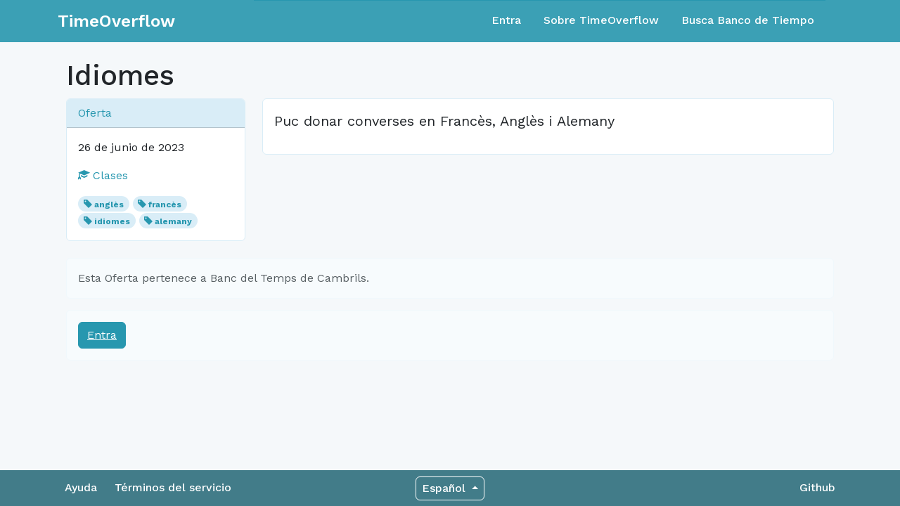

--- FILE ---
content_type: application/javascript
request_url: https://www.timeoverflow.org/assets/libs-83ef0219789f0593915835b387449b97448eeec9818a9b5d345855adcc1b1239.js
body_size: 145215
content:
/*!
 * jQuery JavaScript Library v2.2.4
 * http://jquery.com/
 *
 * Includes Sizzle.js
 * http://sizzlejs.com/
 *
 * Copyright jQuery Foundation and other contributors
 * Released under the MIT license
 * http://jquery.org/license
 *
 * Date: 2016-05-20T17:23Z
 */
!function(t,e){"object"==typeof module&&"object"==typeof module.exports?module.exports=t.document?e(t,!0):function(t){if(!t.document)throw new Error("jQuery requires a window with a document");return e(t)}:e(t)}("undefined"!=typeof window?window:this,(function(t,e){function i(t){var e=!!t&&"length"in t&&t.length,i=ot.type(t);return"function"!==i&&!ot.isWindow(t)&&("array"===i||0===e||"number"==typeof e&&e>0&&e-1 in t)}function n(t,e,i){if(ot.isFunction(e))return ot.grep(t,(function(t,n){return!!e.call(t,n,t)!==i}));if(e.nodeType)return ot.grep(t,(function(t){return t===e!==i}));if("string"==typeof e){if(gt.test(e))return ot.filter(e,t,i);e=ot.filter(e,t)}return ot.grep(t,(function(t){return J.call(e,t)>-1!==i}))}function r(t,e){for(;(t=t[e])&&1!==t.nodeType;);return t}function o(t){var e={};return ot.each(t.match(wt)||[],(function(t,i){e[i]=!0})),e}function s(){U.removeEventListener("DOMContentLoaded",s),t.removeEventListener("load",s),ot.ready()}function a(){this.expando=ot.expando+a.uid++}function l(t,e,i){var n;if(void 0===i&&1===t.nodeType)if(n="data-"+e.replace(St,"-$&").toLowerCase(),"string"==typeof(i=t.getAttribute(n))){try{i="true"===i||"false"!==i&&("null"===i?null:+i+""===i?+i:Ct.test(i)?ot.parseJSON(i):i)}catch(t){}Tt.set(t,e,i)}else i=void 0;return i}function c(t,e,i,n){var r,o=1,s=20,a=n?function(){return n.cur()}:function(){return ot.css(t,e,"")},l=a(),c=i&&i[3]||(ot.cssNumber[e]?"":"px"),h=(ot.cssNumber[e]||"px"!==c&&+l)&&Dt.exec(ot.css(t,e));if(h&&h[3]!==c){c=c||h[3],i=i||[],h=+l||1;do{h/=o=o||".5",ot.style(t,e,h+c)}while(o!==(o=a()/l)&&1!==o&&--s)}return i&&(h=+h||+l||0,r=i[1]?h+(i[1]+1)*i[2]:+i[2],n&&(n.unit=c,n.start=h,n.end=r)),r}function h(t,e){var i=void 0!==t.getElementsByTagName?t.getElementsByTagName(e||"*"):void 0!==t.querySelectorAll?t.querySelectorAll(e||"*"):[];return void 0===e||e&&ot.nodeName(t,e)?ot.merge([t],i):i}function u(t,e){for(var i=0,n=t.length;i<n;i++)At.set(t[i],"globalEval",!e||At.get(e[i],"globalEval"))}function d(t,e,i,n,r){for(var o,s,a,l,c,d,p=e.createDocumentFragment(),f=[],g=0,m=t.length;g<m;g++)if((o=t[g])||0===o)if("object"===ot.type(o))ot.merge(f,o.nodeType?[o]:o);else if(jt.test(o)){for(s=s||p.appendChild(e.createElement("div")),a=(Ft.exec(o)||["",""])[1].toLowerCase(),l=It[a]||It._default,s.innerHTML=l[1]+ot.htmlPrefilter(o)+l[2],d=l[0];d--;)s=s.lastChild;ot.merge(f,s.childNodes),(s=p.firstChild).textContent=""}else f.push(e.createTextNode(o));for(p.textContent="",g=0;o=f[g++];)if(n&&ot.inArray(o,n)>-1)r&&r.push(o);else if(c=ot.contains(o.ownerDocument,o),s=h(p.appendChild(o),"script"),c&&u(s),i)for(d=0;o=s[d++];)Mt.test(o.type||"")&&i.push(o);return p}function p(){return!0}function f(){return!1}function g(){try{return U.activeElement}catch(t){}}function m(t,e,i,n,r,o){var s,a;if("object"==typeof e){for(a in"string"!=typeof i&&(n=n||i,i=void 0),e)m(t,a,i,n,e[a],o);return t}if(null==n&&null==r?(r=i,n=i=void 0):null==r&&("string"==typeof i?(r=n,n=void 0):(r=n,n=i,i=void 0)),!1===r)r=f;else if(!r)return t;return 1===o&&(s=r,r=function(t){return ot().off(t),s.apply(this,arguments)},r.guid=s.guid||(s.guid=ot.guid++)),t.each((function(){ot.event.add(this,e,r,n,i)}))}function v(t,e){return ot.nodeName(t,"table")&&ot.nodeName(11!==e.nodeType?e:e.firstChild,"tr")?t.getElementsByTagName("tbody")[0]||t.appendChild(t.ownerDocument.createElement("tbody")):t}function y(t){return t.type=(null!==t.getAttribute("type"))+"/"+t.type,t}function b(t){var e=Gt.exec(t.type);return e?t.type=e[1]:t.removeAttribute("type"),t}function x(t,e){var i,n,r,o,s,a,l,c;if(1===e.nodeType){if(At.hasData(t)&&(o=At.access(t),s=At.set(e,o),c=o.events))for(r in delete s.handle,s.events={},c)for(i=0,n=c[r].length;i<n;i++)ot.event.add(e,r,c[r][i]);Tt.hasData(t)&&(a=Tt.access(t),l=ot.extend({},a),Tt.set(e,l))}}function w(t,e){var i=e.nodeName.toLowerCase();"input"===i&&Ot.test(t.type)?e.checked=t.checked:"input"!==i&&"textarea"!==i||(e.defaultValue=t.defaultValue)}function _(t,e,i,n){e=Z.apply([],e);var r,o,s,a,l,c,u=0,p=t.length,f=p-1,g=e[0],m=ot.isFunction(g);if(m||p>1&&"string"==typeof g&&!nt.checkClone&&qt.test(g))return t.each((function(r){var o=t.eq(r);m&&(e[0]=g.call(this,r,o.html())),_(o,e,i,n)}));if(p&&(o=(r=d(e,t[0].ownerDocument,!1,t,n)).firstChild,1===r.childNodes.length&&(r=o),o||n)){for(a=(s=ot.map(h(r,"script"),y)).length;u<p;u++)l=r,u!==f&&(l=ot.clone(l,!0,!0),a&&ot.merge(s,h(l,"script"))),i.call(t[u],l,u);if(a)for(c=s[s.length-1].ownerDocument,ot.map(s,b),u=0;u<a;u++)l=s[u],Mt.test(l.type||"")&&!At.access(l,"globalEval")&&ot.contains(c,l)&&(l.src?ot._evalUrl&&ot._evalUrl(l.src):ot.globalEval(l.textContent.replace(Xt,"")))}return t}function k(t,e,i){for(var n,r=e?ot.filter(e,t):t,o=0;null!=(n=r[o]);o++)i||1!==n.nodeType||ot.cleanData(h(n)),n.parentNode&&(i&&ot.contains(n.ownerDocument,n)&&u(h(n,"script")),n.parentNode.removeChild(n));return t}function A(t,e){var i=ot(e.createElement(t)).appendTo(e.body),n=ot.css(i[0],"display");return i.detach(),n}function T(t){var e=U,i=Vt[t];return i||("none"!==(i=A(t,e))&&i||((e=(Yt=(Yt||ot("<iframe frameborder='0' width='0' height='0'/>")).appendTo(e.documentElement))[0].contentDocument).write(),e.close(),i=A(t,e),Yt.detach()),Vt[t]=i),i}function C(t,e,i){var n,r,o,s,a=t.style;return""!==(s=(i=i||Zt(t))?i.getPropertyValue(e)||i[e]:void 0)&&void 0!==s||ot.contains(t.ownerDocument,t)||(s=ot.style(t,e)),i&&!nt.pixelMarginRight()&&Kt.test(s)&&Ut.test(e)&&(n=a.width,r=a.minWidth,o=a.maxWidth,a.minWidth=a.maxWidth=a.width=s,s=i.width,a.width=n,a.minWidth=r,a.maxWidth=o),void 0!==s?s+"":s}function S(t,e){return{get:function(){if(!t())return(this.get=e).apply(this,arguments);delete this.get}}}function E(t){if(t in re)return t;for(var e=t[0].toUpperCase()+t.slice(1),i=ne.length;i--;)if((t=ne[i]+e)in re)return t}function D(t,e,i){var n=Dt.exec(e);return n?Math.max(0,n[2]-(i||0))+(n[3]||"px"):e}function L(t,e,i,n,r){for(var o=i===(n?"border":"content")?4:"width"===e?1:0,s=0;o<4;o+=2)"margin"===i&&(s+=ot.css(t,i+Lt[o],!0,r)),n?("content"===i&&(s-=ot.css(t,"padding"+Lt[o],!0,r)),"margin"!==i&&(s-=ot.css(t,"border"+Lt[o]+"Width",!0,r))):(s+=ot.css(t,"padding"+Lt[o],!0,r),"padding"!==i&&(s+=ot.css(t,"border"+Lt[o]+"Width",!0,r)));return s}function P(t,e,i){var n=!0,r="width"===e?t.offsetWidth:t.offsetHeight,o=Zt(t),s="border-box"===ot.css(t,"boxSizing",!1,o);if(r<=0||null==r){if(((r=C(t,e,o))<0||null==r)&&(r=t.style[e]),Kt.test(r))return r;n=s&&(nt.boxSizingReliable()||r===t.style[e]),r=parseFloat(r)||0}return r+L(t,e,i||(s?"border":"content"),n,o)+"px"}function O(t,e){for(var i,n,r,o=[],s=0,a=t.length;s<a;s++)(n=t[s]).style&&(o[s]=At.get(n,"olddisplay"),i=n.style.display,e?(o[s]||"none"!==i||(n.style.display=""),""===n.style.display&&Pt(n)&&(o[s]=At.access(n,"olddisplay",T(n.nodeName)))):(r=Pt(n),"none"===i&&r||At.set(n,"olddisplay",r?i:ot.css(n,"display"))));for(s=0;s<a;s++)(n=t[s]).style&&(e&&"none"!==n.style.display&&""!==n.style.display||(n.style.display=e?o[s]||"":"none"));return t}function F(t,e,i,n,r){return new F.prototype.init(t,e,i,n,r)}function M(){return t.setTimeout((function(){oe=void 0})),oe=ot.now()}function I(t,e){var i,n=0,r={height:t};for(e=e?1:0;n<4;n+=2-e)r["margin"+(i=Lt[n])]=r["padding"+i]=t;return e&&(r.opacity=r.width=t),r}function $(t,e,i){for(var n,r=(R.tweeners[e]||[]).concat(R.tweeners["*"]),o=0,s=r.length;o<s;o++)if(n=r[o].call(i,e,t))return n}function N(t,e,i){var n,r,o,s,a,l,c,h=this,u={},d=t.style,p=t.nodeType&&Pt(t),f=At.get(t,"fxshow");for(n in i.queue||(null==(a=ot._queueHooks(t,"fx")).unqueued&&(a.unqueued=0,l=a.empty.fire,a.empty.fire=function(){a.unqueued||l()}),a.unqueued++,h.always((function(){h.always((function(){a.unqueued--,ot.queue(t,"fx").length||a.empty.fire()}))}))),1===t.nodeType&&("height"in e||"width"in e)&&(i.overflow=[d.overflow,d.overflowX,d.overflowY],"inline"===("none"===(c=ot.css(t,"display"))?At.get(t,"olddisplay")||T(t.nodeName):c)&&"none"===ot.css(t,"float")&&(d.display="inline-block")),i.overflow&&(d.overflow="hidden",h.always((function(){d.overflow=i.overflow[0],d.overflowX=i.overflow[1],d.overflowY=i.overflow[2]}))),e)if(r=e[n],ae.exec(r)){if(delete e[n],o=o||"toggle"===r,r===(p?"hide":"show")){if("show"!==r||!f||void 0===f[n])continue;p=!0}u[n]=f&&f[n]||ot.style(t,n)}else c=void 0;if(ot.isEmptyObject(u))"inline"===("none"===c?T(t.nodeName):c)&&(d.display=c);else for(n in f?"hidden"in f&&(p=f.hidden):f=At.access(t,"fxshow",{}),o&&(f.hidden=!p),p?ot(t).show():h.done((function(){ot(t).hide()})),h.done((function(){var e;for(e in At.remove(t,"fxshow"),u)ot.style(t,e,u[e])})),u)s=$(p?f[n]:0,n,h),n in f||(f[n]=s.start,p&&(s.end=s.start,s.start="width"===n||"height"===n?1:0))}function j(t,e){var i,n,r,o,s;for(i in t)if(r=e[n=ot.camelCase(i)],o=t[i],ot.isArray(o)&&(r=o[1],o=t[i]=o[0]),i!==n&&(t[n]=o,delete t[i]),(s=ot.cssHooks[n])&&"expand"in s)for(i in o=s.expand(o),delete t[n],o)i in t||(t[i]=o[i],e[i]=r);else e[n]=r}function R(t,e,i){var n,r,o=0,s=R.prefilters.length,a=ot.Deferred().always((function(){delete l.elem})),l=function(){if(r)return!1;for(var e=oe||M(),i=Math.max(0,c.startTime+c.duration-e),n=1-(i/c.duration||0),o=0,s=c.tweens.length;o<s;o++)c.tweens[o].run(n);return a.notifyWith(t,[c,n,i]),n<1&&s?i:(a.resolveWith(t,[c]),!1)},c=a.promise({elem:t,props:ot.extend({},e),opts:ot.extend(!0,{specialEasing:{},easing:ot.easing._default},i),originalProperties:e,originalOptions:i,startTime:oe||M(),duration:i.duration,tweens:[],createTween:function(e,i){var n=ot.Tween(t,c.opts,e,i,c.opts.specialEasing[e]||c.opts.easing);return c.tweens.push(n),n},stop:function(e){var i=0,n=e?c.tweens.length:0;if(r)return this;for(r=!0;i<n;i++)c.tweens[i].run(1);return e?(a.notifyWith(t,[c,1,0]),a.resolveWith(t,[c,e])):a.rejectWith(t,[c,e]),this}}),h=c.props;for(j(h,c.opts.specialEasing);o<s;o++)if(n=R.prefilters[o].call(c,t,h,c.opts))return ot.isFunction(n.stop)&&(ot._queueHooks(c.elem,c.opts.queue).stop=ot.proxy(n.stop,n)),n;return ot.map(h,$,c),ot.isFunction(c.opts.start)&&c.opts.start.call(t,c),ot.fx.timer(ot.extend(l,{elem:t,anim:c,queue:c.opts.queue})),c.progress(c.opts.progress).done(c.opts.done,c.opts.complete).fail(c.opts.fail).always(c.opts.always)}function H(t){return t.getAttribute&&t.getAttribute("class")||""}function z(t){return function(e,i){"string"!=typeof e&&(i=e,e="*");var n,r=0,o=e.toLowerCase().match(wt)||[];if(ot.isFunction(i))for(;n=o[r++];)"+"===n[0]?(n=n.slice(1)||"*",(t[n]=t[n]||[]).unshift(i)):(t[n]=t[n]||[]).push(i)}}function B(t,e,i,n){function r(a){var l;return o[a]=!0,ot.each(t[a]||[],(function(t,a){var c=a(e,i,n);return"string"!=typeof c||s||o[c]?s?!(l=c):void 0:(e.dataTypes.unshift(c),r(c),!1)})),l}var o={},s=t===Se;return r(e.dataTypes[0])||!o["*"]&&r("*")}function W(t,e){var i,n,r=ot.ajaxSettings.flatOptions||{};for(i in e)void 0!==e[i]&&((r[i]?t:n||(n={}))[i]=e[i]);return n&&ot.extend(!0,t,n),t}function q(t,e,i){for(var n,r,o,s,a=t.contents,l=t.dataTypes;"*"===l[0];)l.shift(),void 0===n&&(n=t.mimeType||e.getResponseHeader("Content-Type"));if(n)for(r in a)if(a[r]&&a[r].test(n)){l.unshift(r);break}if(l[0]in i)o=l[0];else{for(r in i){if(!l[0]||t.converters[r+" "+l[0]]){o=r;break}s||(s=r)}o=o||s}if(o)return o!==l[0]&&l.unshift(o),i[o]}function G(t,e,i,n){var r,o,s,a,l,c={},h=t.dataTypes.slice();if(h[1])for(s in t.converters)c[s.toLowerCase()]=t.converters[s];for(o=h.shift();o;)if(t.responseFields[o]&&(i[t.responseFields[o]]=e),!l&&n&&t.dataFilter&&(e=t.dataFilter(e,t.dataType)),l=o,o=h.shift())if("*"===o)o=l;else if("*"!==l&&l!==o){if(!(s=c[l+" "+o]||c["* "+o]))for(r in c)if((a=r.split(" "))[1]===o&&(s=c[l+" "+a[0]]||c["* "+a[0]])){!0===s?s=c[r]:!0!==c[r]&&(o=a[0],h.unshift(a[1]));break}if(!0!==s)if(s&&t.throws)e=s(e);else try{e=s(e)}catch(t){return{state:"parsererror",error:s?t:"No conversion from "+l+" to "+o}}}return{state:"success",data:e}}function X(t,e,i,n){var r;if(ot.isArray(e))ot.each(e,(function(e,r){i||Pe.test(t)?n(t,r):X(t+"["+("object"==typeof r&&null!=r?e:"")+"]",r,i,n)}));else if(i||"object"!==ot.type(e))n(t,e);else for(r in e)X(t+"["+r+"]",e[r],i,n)}function Y(t){return ot.isWindow(t)?t:9===t.nodeType&&t.defaultView}var V=[],U=t.document,K=V.slice,Z=V.concat,Q=V.push,J=V.indexOf,tt={},et=tt.toString,it=tt.hasOwnProperty,nt={},rt="2.2.4",ot=function(t,e){return new ot.fn.init(t,e)},st=/^[\s\uFEFF\xA0]+|[\s\uFEFF\xA0]+$/g,at=/^-ms-/,lt=/-([\da-z])/gi,ct=function(t,e){return e.toUpperCase()};ot.fn=ot.prototype={jquery:rt,constructor:ot,selector:"",length:0,toArray:function(){return K.call(this)},get:function(t){return null!=t?t<0?this[t+this.length]:this[t]:K.call(this)},pushStack:function(t){var e=ot.merge(this.constructor(),t);return e.prevObject=this,e.context=this.context,e},each:function(t){return ot.each(this,t)},map:function(t){return this.pushStack(ot.map(this,(function(e,i){return t.call(e,i,e)})))},slice:function(){return this.pushStack(K.apply(this,arguments))},first:function(){return this.eq(0)},last:function(){return this.eq(-1)},eq:function(t){var e=this.length,i=+t+(t<0?e:0);return this.pushStack(i>=0&&i<e?[this[i]]:[])},end:function(){return this.prevObject||this.constructor()},push:Q,sort:V.sort,splice:V.splice},ot.extend=ot.fn.extend=function(){var t,e,i,n,r,o,s=arguments[0]||{},a=1,l=arguments.length,c=!1;for("boolean"==typeof s&&(c=s,s=arguments[a]||{},a++),"object"==typeof s||ot.isFunction(s)||(s={}),a===l&&(s=this,a--);a<l;a++)if(null!=(t=arguments[a]))for(e in t)i=s[e],s!==(n=t[e])&&(c&&n&&(ot.isPlainObject(n)||(r=ot.isArray(n)))?(r?(r=!1,o=i&&ot.isArray(i)?i:[]):o=i&&ot.isPlainObject(i)?i:{},s[e]=ot.extend(c,o,n)):void 0!==n&&(s[e]=n));return s},ot.extend({expando:"jQuery"+(rt+Math.random()).replace(/\D/g,""),isReady:!0,error:function(t){throw new Error(t)},noop:function(){},isFunction:function(t){return"function"===ot.type(t)},isArray:Array.isArray,isWindow:function(t){return null!=t&&t===t.window},isNumeric:function(t){var e=t&&t.toString();return!ot.isArray(t)&&e-parseFloat(e)+1>=0},isPlainObject:function(t){var e;if("object"!==ot.type(t)||t.nodeType||ot.isWindow(t))return!1;if(t.constructor&&!it.call(t,"constructor")&&!it.call(t.constructor.prototype||{},"isPrototypeOf"))return!1;for(e in t);return void 0===e||it.call(t,e)},isEmptyObject:function(t){var e;for(e in t)return!1;return!0},type:function(t){return null==t?t+"":"object"==typeof t||"function"==typeof t?tt[et.call(t)]||"object":typeof t},globalEval:function(t){var e,i=eval;(t=ot.trim(t))&&(1===t.indexOf("use strict")?((e=U.createElement("script")).text=t,U.head.appendChild(e).parentNode.removeChild(e)):i(t))},camelCase:function(t){return t.replace(at,"ms-").replace(lt,ct)},nodeName:function(t,e){return t.nodeName&&t.nodeName.toLowerCase()===e.toLowerCase()},each:function(t,e){var n,r=0;if(i(t))for(n=t.length;r<n&&!1!==e.call(t[r],r,t[r]);r++);else for(r in t)if(!1===e.call(t[r],r,t[r]))break;return t},trim:function(t){return null==t?"":(t+"").replace(st,"")},makeArray:function(t,e){var n=e||[];return null!=t&&(i(Object(t))?ot.merge(n,"string"==typeof t?[t]:t):Q.call(n,t)),n},inArray:function(t,e,i){return null==e?-1:J.call(e,t,i)},merge:function(t,e){for(var i=+e.length,n=0,r=t.length;n<i;n++)t[r++]=e[n];return t.length=r,t},grep:function(t,e,i){for(var n=[],r=0,o=t.length,s=!i;r<o;r++)!e(t[r],r)!==s&&n.push(t[r]);return n},map:function(t,e,n){var r,o,s=0,a=[];if(i(t))for(r=t.length;s<r;s++)null!=(o=e(t[s],s,n))&&a.push(o);else for(s in t)null!=(o=e(t[s],s,n))&&a.push(o);return Z.apply([],a)},guid:1,proxy:function(t,e){var i,n,r;if("string"==typeof e&&(i=t[e],e=t,t=i),ot.isFunction(t))return n=K.call(arguments,2),r=function(){return t.apply(e||this,n.concat(K.call(arguments)))},r.guid=t.guid=t.guid||ot.guid++,r},now:Date.now,support:nt}),"function"==typeof Symbol&&(ot.fn[Symbol.iterator]=V[Symbol.iterator]),ot.each("Boolean Number String Function Array Date RegExp Object Error Symbol".split(" "),(function(t,e){tt["[object "+e+"]"]=e.toLowerCase()}));var ht=
/*!
 * Sizzle CSS Selector Engine v2.2.1
 * http://sizzlejs.com/
 *
 * Copyright jQuery Foundation and other contributors
 * Released under the MIT license
 * http://jquery.org/license
 *
 * Date: 2015-10-17
 */
function(t){function e(t,e,i,n){var r,o,s,a,l,c,u,p,f=e&&e.ownerDocument,g=e?e.nodeType:9;if(i=i||[],"string"!=typeof t||!t||1!==g&&9!==g&&11!==g)return i;if(!n&&((e?e.ownerDocument||e:H)!==O&&P(e),e=e||O,M)){if(11!==g&&(c=vt.exec(t)))if(r=c[1]){if(9===g){if(!(s=e.getElementById(r)))return i;if(s.id===r)return i.push(s),i}else if(f&&(s=f.getElementById(r))&&j(e,s)&&s.id===r)return i.push(s),i}else{if(c[2])return Q.apply(i,e.getElementsByTagName(t)),i;if((r=c[3])&&w.getElementsByClassName&&e.getElementsByClassName)return Q.apply(i,e.getElementsByClassName(r)),i}if(w.qsa&&!G[t+" "]&&(!I||!I.test(t))){if(1!==g)f=e,p=t;else if("object"!==e.nodeName.toLowerCase()){for((a=e.getAttribute("id"))?a=a.replace(bt,"\\$&"):e.setAttribute("id",a=R),o=(u=T(t)).length,l=dt.test(a)?"#"+a:"[id='"+a+"']";o--;)u[o]=l+" "+d(u[o]);p=u.join(","),f=yt.test(t)&&h(e.parentNode)||e}if(p)try{return Q.apply(i,f.querySelectorAll(p)),i}catch(t){}finally{a===R&&e.removeAttribute("id")}}}return S(t.replace(at,"$1"),e,i,n)}function i(){function t(i,n){return e.push(i+" ")>_.cacheLength&&delete t[e.shift()],t[i+" "]=n}var e=[];return t}function n(t){return t[R]=!0,t}function r(t){var e=O.createElement("div");try{return!!t(e)}catch(t){return!1}finally{e.parentNode&&e.parentNode.removeChild(e),e=null}}function o(t,e){for(var i=t.split("|"),n=i.length;n--;)_.attrHandle[i[n]]=e}function s(t,e){var i=e&&t,n=i&&1===t.nodeType&&1===e.nodeType&&(~e.sourceIndex||Y)-(~t.sourceIndex||Y);if(n)return n;if(i)for(;i=i.nextSibling;)if(i===e)return-1;return t?1:-1}function a(t){return function(e){return"input"===e.nodeName.toLowerCase()&&e.type===t}}function l(t){return function(e){var i=e.nodeName.toLowerCase();return("input"===i||"button"===i)&&e.type===t}}function c(t){return n((function(e){return e=+e,n((function(i,n){for(var r,o=t([],i.length,e),s=o.length;s--;)i[r=o[s]]&&(i[r]=!(n[r]=i[r]))}))}))}function h(t){return t&&void 0!==t.getElementsByTagName&&t}function u(){}function d(t){for(var e=0,i=t.length,n="";e<i;e++)n+=t[e].value;return n}function p(t,e,i){var n=e.dir,r=i&&"parentNode"===n,o=B++;return e.first?function(e,i,o){for(;e=e[n];)if(1===e.nodeType||r)return t(e,i,o)}:function(e,i,s){var a,l,c,h=[z,o];if(s){for(;e=e[n];)if((1===e.nodeType||r)&&t(e,i,s))return!0}else for(;e=e[n];)if(1===e.nodeType||r){if((a=(l=(c=e[R]||(e[R]={}))[e.uniqueID]||(c[e.uniqueID]={}))[n])&&a[0]===z&&a[1]===o)return h[2]=a[2];if(l[n]=h,h[2]=t(e,i,s))return!0}}}function f(t){return t.length>1?function(e,i,n){for(var r=t.length;r--;)if(!t[r](e,i,n))return!1;return!0}:t[0]}function g(t,i,n){for(var r=0,o=i.length;r<o;r++)e(t,i[r],n);return n}function m(t,e,i,n,r){for(var o,s=[],a=0,l=t.length,c=null!=e;a<l;a++)(o=t[a])&&(i&&!i(o,n,r)||(s.push(o),c&&e.push(a)));return s}function v(t,e,i,r,o,s){return r&&!r[R]&&(r=v(r)),o&&!o[R]&&(o=v(o,s)),n((function(n,s,a,l){var c,h,u,d=[],p=[],f=s.length,v=n||g(e||"*",a.nodeType?[a]:a,[]),y=!t||!n&&e?v:m(v,d,t,a,l),b=i?o||(n?t:f||r)?[]:s:y;if(i&&i(y,b,a,l),r)for(c=m(b,p),r(c,[],a,l),h=c.length;h--;)(u=c[h])&&(b[p[h]]=!(y[p[h]]=u));if(n){if(o||t){if(o){for(c=[],h=b.length;h--;)(u=b[h])&&c.push(y[h]=u);o(null,b=[],c,l)}for(h=b.length;h--;)(u=b[h])&&(c=o?tt(n,u):d[h])>-1&&(n[c]=!(s[c]=u))}}else b=m(b===s?b.splice(f,b.length):b),o?o(null,s,b,l):Q.apply(s,b)}))}function y(t){for(var e,i,n,r=t.length,o=_.relative[t[0].type],s=o||_.relative[" "],a=o?1:0,l=p((function(t){return t===e}),s,!0),c=p((function(t){return tt(e,t)>-1}),s,!0),h=[function(t,i,n){var r=!o&&(n||i!==E)||((e=i).nodeType?l(t,i,n):c(t,i,n));return e=null,r}];a<r;a++)if(i=_.relative[t[a].type])h=[p(f(h),i)];else{if((i=_.filter[t[a].type].apply(null,t[a].matches))[R]){for(n=++a;n<r&&!_.relative[t[n].type];n++);return v(a>1&&f(h),a>1&&d(t.slice(0,a-1).concat({value:" "===t[a-2].type?"*":""})).replace(at,"$1"),i,a<n&&y(t.slice(a,n)),n<r&&y(t=t.slice(n)),n<r&&d(t))}h.push(i)}return f(h)}function b(t,i){var r=i.length>0,o=t.length>0,s=function(n,s,a,l,c){var h,u,d,p=0,f="0",g=n&&[],v=[],y=E,b=n||o&&_.find.TAG("*",c),x=z+=null==y?1:Math.random()||.1,w=b.length;for(c&&(E=s===O||s||c);f!==w&&null!=(h=b[f]);f++){if(o&&h){for(u=0,s||h.ownerDocument===O||(P(h),a=!M);d=t[u++];)if(d(h,s||O,a)){l.push(h);break}c&&(z=x)}r&&((h=!d&&h)&&p--,n&&g.push(h))}if(p+=f,r&&f!==p){for(u=0;d=i[u++];)d(g,v,s,a);if(n){if(p>0)for(;f--;)g[f]||v[f]||(v[f]=K.call(l));v=m(v)}Q.apply(l,v),c&&!n&&v.length>0&&p+i.length>1&&e.uniqueSort(l)}return c&&(z=x,E=y),g};return r?n(s):s}var x,w,_,k,A,T,C,S,E,D,L,P,O,F,M,I,$,N,j,R="sizzle"+1*new Date,H=t.document,z=0,B=0,W=i(),q=i(),G=i(),X=function(t,e){return t===e&&(L=!0),0},Y=1<<31,V={}.hasOwnProperty,U=[],K=U.pop,Z=U.push,Q=U.push,J=U.slice,tt=function(t,e){for(var i=0,n=t.length;i<n;i++)if(t[i]===e)return i;return-1},et="checked|selected|async|autofocus|autoplay|controls|defer|disabled|hidden|ismap|loop|multiple|open|readonly|required|scoped",it="[\\x20\\t\\r\\n\\f]",nt="(?:\\\\.|[\\w-]|[^\\x00-\\xa0])+",rt="\\["+it+"*("+nt+")(?:"+it+"*([*^$|!~]?=)"+it+"*(?:'((?:\\\\.|[^\\\\'])*)'|\"((?:\\\\.|[^\\\\\"])*)\"|("+nt+"))|)"+it+"*\\]",ot=":("+nt+")(?:\\((('((?:\\\\.|[^\\\\'])*)'|\"((?:\\\\.|[^\\\\\"])*)\")|((?:\\\\.|[^\\\\()[\\]]|"+rt+")*)|.*)\\)|)",st=new RegExp(it+"+","g"),at=new RegExp("^"+it+"+|((?:^|[^\\\\])(?:\\\\.)*)"+it+"+$","g"),lt=new RegExp("^"+it+"*,"+it+"*"),ct=new RegExp("^"+it+"*([>+~]|"+it+")"+it+"*"),ht=new RegExp("="+it+"*([^\\]'\"]*?)"+it+"*\\]","g"),ut=new RegExp(ot),dt=new RegExp("^"+nt+"$"),pt={ID:new RegExp("^#("+nt+")"),CLASS:new RegExp("^\\.("+nt+")"),TAG:new RegExp("^("+nt+"|[*])"),ATTR:new RegExp("^"+rt),PSEUDO:new RegExp("^"+ot),CHILD:new RegExp("^:(only|first|last|nth|nth-last)-(child|of-type)(?:\\("+it+"*(even|odd|(([+-]|)(\\d*)n|)"+it+"*(?:([+-]|)"+it+"*(\\d+)|))"+it+"*\\)|)","i"),bool:new RegExp("^(?:"+et+")$","i"),needsContext:new RegExp("^"+it+"*[>+~]|:(even|odd|eq|gt|lt|nth|first|last)(?:\\("+it+"*((?:-\\d)?\\d*)"+it+"*\\)|)(?=[^-]|$)","i")},ft=/^(?:input|select|textarea|button)$/i,gt=/^h\d$/i,mt=/^[^{]+\{\s*\[native \w/,vt=/^(?:#([\w-]+)|(\w+)|\.([\w-]+))$/,yt=/[+~]/,bt=/'|\\/g,xt=new RegExp("\\\\([\\da-f]{1,6}"+it+"?|("+it+")|.)","ig"),wt=function(t,e,i){var n="0x"+e-65536;return n!=n||i?e:n<0?String.fromCharCode(n+65536):String.fromCharCode(n>>10|55296,1023&n|56320)},_t=function(){P()};try{Q.apply(U=J.call(H.childNodes),H.childNodes),U[H.childNodes.length].nodeType}catch(t){Q={apply:U.length?function(t,e){Z.apply(t,J.call(e))}:function(t,e){for(var i=t.length,n=0;t[i++]=e[n++];);t.length=i-1}}}for(x in w=e.support={},A=e.isXML=function(t){var e=t&&(t.ownerDocument||t).documentElement;return!!e&&"HTML"!==e.nodeName},P=e.setDocument=function(t){var e,i,n=t?t.ownerDocument||t:H;return n!==O&&9===n.nodeType&&n.documentElement?(F=(O=n).documentElement,M=!A(O),(i=O.defaultView)&&i.top!==i&&(i.addEventListener?i.addEventListener("unload",_t,!1):i.attachEvent&&i.attachEvent("onunload",_t)),w.attributes=r((function(t){return t.className="i",!t.getAttribute("className")})),w.getElementsByTagName=r((function(t){return t.appendChild(O.createComment("")),!t.getElementsByTagName("*").length})),w.getElementsByClassName=mt.test(O.getElementsByClassName),w.getById=r((function(t){return F.appendChild(t).id=R,!O.getElementsByName||!O.getElementsByName(R).length})),w.getById?(_.find.ID=function(t,e){if(void 0!==e.getElementById&&M){var i=e.getElementById(t);return i?[i]:[]}},_.filter.ID=function(t){var e=t.replace(xt,wt);return function(t){return t.getAttribute("id")===e}}):(delete _.find.ID,_.filter.ID=function(t){var e=t.replace(xt,wt);return function(t){var i=void 0!==t.getAttributeNode&&t.getAttributeNode("id");return i&&i.value===e}}),_.find.TAG=w.getElementsByTagName?function(t,e){return void 0!==e.getElementsByTagName?e.getElementsByTagName(t):w.qsa?e.querySelectorAll(t):void 0}:function(t,e){var i,n=[],r=0,o=e.getElementsByTagName(t);if("*"===t){for(;i=o[r++];)1===i.nodeType&&n.push(i);return n}return o},_.find.CLASS=w.getElementsByClassName&&function(t,e){if(void 0!==e.getElementsByClassName&&M)return e.getElementsByClassName(t)},$=[],I=[],(w.qsa=mt.test(O.querySelectorAll))&&(r((function(t){F.appendChild(t).innerHTML="<a id='"+R+"'></a><select id='"+R+"-\r\\' msallowcapture=''><option selected=''></option></select>",t.querySelectorAll("[msallowcapture^='']").length&&I.push("[*^$]="+it+"*(?:''|\"\")"),t.querySelectorAll("[selected]").length||I.push("\\["+it+"*(?:value|"+et+")"),t.querySelectorAll("[id~="+R+"-]").length||I.push("~="),t.querySelectorAll(":checked").length||I.push(":checked"),t.querySelectorAll("a#"+R+"+*").length||I.push(".#.+[+~]")})),r((function(t){var e=O.createElement("input");e.setAttribute("type","hidden"),t.appendChild(e).setAttribute("name","D"),t.querySelectorAll("[name=d]").length&&I.push("name"+it+"*[*^$|!~]?="),t.querySelectorAll(":enabled").length||I.push(":enabled",":disabled"),t.querySelectorAll("*,:x"),I.push(",.*:")}))),(w.matchesSelector=mt.test(N=F.matches||F.webkitMatchesSelector||F.mozMatchesSelector||F.oMatchesSelector||F.msMatchesSelector))&&r((function(t){w.disconnectedMatch=N.call(t,"div"),N.call(t,"[s!='']:x"),$.push("!=",ot)})),I=I.length&&new RegExp(I.join("|")),$=$.length&&new RegExp($.join("|")),e=mt.test(F.compareDocumentPosition),j=e||mt.test(F.contains)?function(t,e){var i=9===t.nodeType?t.documentElement:t,n=e&&e.parentNode;return t===n||!(!n||1!==n.nodeType||!(i.contains?i.contains(n):t.compareDocumentPosition&&16&t.compareDocumentPosition(n)))}:function(t,e){if(e)for(;e=e.parentNode;)if(e===t)return!0;return!1},X=e?function(t,e){if(t===e)return L=!0,0;var i=!t.compareDocumentPosition-!e.compareDocumentPosition;return i||(1&(i=(t.ownerDocument||t)===(e.ownerDocument||e)?t.compareDocumentPosition(e):1)||!w.sortDetached&&e.compareDocumentPosition(t)===i?t===O||t.ownerDocument===H&&j(H,t)?-1:e===O||e.ownerDocument===H&&j(H,e)?1:D?tt(D,t)-tt(D,e):0:4&i?-1:1)}:function(t,e){if(t===e)return L=!0,0;var i,n=0,r=t.parentNode,o=e.parentNode,a=[t],l=[e];if(!r||!o)return t===O?-1:e===O?1:r?-1:o?1:D?tt(D,t)-tt(D,e):0;if(r===o)return s(t,e);for(i=t;i=i.parentNode;)a.unshift(i);for(i=e;i=i.parentNode;)l.unshift(i);for(;a[n]===l[n];)n++;return n?s(a[n],l[n]):a[n]===H?-1:l[n]===H?1:0},O):O},e.matches=function(t,i){return e(t,null,null,i)},e.matchesSelector=function(t,i){if((t.ownerDocument||t)!==O&&P(t),i=i.replace(ht,"='$1']"),w.matchesSelector&&M&&!G[i+" "]&&(!$||!$.test(i))&&(!I||!I.test(i)))try{var n=N.call(t,i);if(n||w.disconnectedMatch||t.document&&11!==t.document.nodeType)return n}catch(t){}return e(i,O,null,[t]).length>0},e.contains=function(t,e){return(t.ownerDocument||t)!==O&&P(t),j(t,e)},e.attr=function(t,e){(t.ownerDocument||t)!==O&&P(t);var i=_.attrHandle[e.toLowerCase()],n=i&&V.call(_.attrHandle,e.toLowerCase())?i(t,e,!M):void 0;return void 0!==n?n:w.attributes||!M?t.getAttribute(e):(n=t.getAttributeNode(e))&&n.specified?n.value:null},e.error=function(t){throw new Error("Syntax error, unrecognized expression: "+t)},e.uniqueSort=function(t){var e,i=[],n=0,r=0;if(L=!w.detectDuplicates,D=!w.sortStable&&t.slice(0),t.sort(X),L){for(;e=t[r++];)e===t[r]&&(n=i.push(r));for(;n--;)t.splice(i[n],1)}return D=null,t},k=e.getText=function(t){var e,i="",n=0,r=t.nodeType;if(r){if(1===r||9===r||11===r){if("string"==typeof t.textContent)return t.textContent;for(t=t.firstChild;t;t=t.nextSibling)i+=k(t)}else if(3===r||4===r)return t.nodeValue}else for(;e=t[n++];)i+=k(e);return i},_=e.selectors={cacheLength:50,createPseudo:n,match:pt,attrHandle:{},find:{},relative:{">":{dir:"parentNode",first:!0}," ":{dir:"parentNode"},"+":{dir:"previousSibling",first:!0},"~":{dir:"previousSibling"}},preFilter:{ATTR:function(t){return t[1]=t[1].replace(xt,wt),t[3]=(t[3]||t[4]||t[5]||"").replace(xt,wt),"~="===t[2]&&(t[3]=" "+t[3]+" "),t.slice(0,4)},CHILD:function(t){return t[1]=t[1].toLowerCase(),"nth"===t[1].slice(0,3)?(t[3]||e.error(t[0]),t[4]=+(t[4]?t[5]+(t[6]||1):2*("even"===t[3]||"odd"===t[3])),t[5]=+(t[7]+t[8]||"odd"===t[3])):t[3]&&e.error(t[0]),t},PSEUDO:function(t){var e,i=!t[6]&&t[2];return pt.CHILD.test(t[0])?null:(t[3]?t[2]=t[4]||t[5]||"":i&&ut.test(i)&&(e=T(i,!0))&&(e=i.indexOf(")",i.length-e)-i.length)&&(t[0]=t[0].slice(0,e),t[2]=i.slice(0,e)),t.slice(0,3))}},filter:{TAG:function(t){var e=t.replace(xt,wt).toLowerCase();return"*"===t?function(){return!0}:function(t){return t.nodeName&&t.nodeName.toLowerCase()===e}},CLASS:function(t){var e=W[t+" "];return e||(e=new RegExp("(^|"+it+")"+t+"("+it+"|$)"))&&W(t,(function(t){return e.test("string"==typeof t.className&&t.className||void 0!==t.getAttribute&&t.getAttribute("class")||"")}))},ATTR:function(t,i,n){return function(r){var o=e.attr(r,t);return null==o?"!="===i:!i||(o+="","="===i?o===n:"!="===i?o!==n:"^="===i?n&&0===o.indexOf(n):"*="===i?n&&o.indexOf(n)>-1:"$="===i?n&&o.slice(-n.length)===n:"~="===i?(" "+o.replace(st," ")+" ").indexOf(n)>-1:"|="===i&&(o===n||o.slice(0,n.length+1)===n+"-"))}},CHILD:function(t,e,i,n,r){var o="nth"!==t.slice(0,3),s="last"!==t.slice(-4),a="of-type"===e;return 1===n&&0===r?function(t){return!!t.parentNode}:function(e,i,l){var c,h,u,d,p,f,g=o!==s?"nextSibling":"previousSibling",m=e.parentNode,v=a&&e.nodeName.toLowerCase(),y=!l&&!a,b=!1;if(m){if(o){for(;g;){for(d=e;d=d[g];)if(a?d.nodeName.toLowerCase()===v:1===d.nodeType)return!1;f=g="only"===t&&!f&&"nextSibling"}return!0}if(f=[s?m.firstChild:m.lastChild],s&&y){for(b=(p=(c=(h=(u=(d=m)[R]||(d[R]={}))[d.uniqueID]||(u[d.uniqueID]={}))[t]||[])[0]===z&&c[1])&&c[2],d=p&&m.childNodes[p];d=++p&&d&&d[g]||(b=p=0)||f.pop();)if(1===d.nodeType&&++b&&d===e){h[t]=[z,p,b];break}}else if(y&&(b=p=(c=(h=(u=(d=e)[R]||(d[R]={}))[d.uniqueID]||(u[d.uniqueID]={}))[t]||[])[0]===z&&c[1]),!1===b)for(;(d=++p&&d&&d[g]||(b=p=0)||f.pop())&&((a?d.nodeName.toLowerCase()!==v:1!==d.nodeType)||!++b||(y&&((h=(u=d[R]||(d[R]={}))[d.uniqueID]||(u[d.uniqueID]={}))[t]=[z,b]),d!==e)););return(b-=r)===n||b%n==0&&b/n>=0}}},PSEUDO:function(t,i){var r,o=_.pseudos[t]||_.setFilters[t.toLowerCase()]||e.error("unsupported pseudo: "+t);return o[R]?o(i):o.length>1?(r=[t,t,"",i],_.setFilters.hasOwnProperty(t.toLowerCase())?n((function(t,e){for(var n,r=o(t,i),s=r.length;s--;)t[n=tt(t,r[s])]=!(e[n]=r[s])})):function(t){return o(t,0,r)}):o}},pseudos:{not:n((function(t){var e=[],i=[],r=C(t.replace(at,"$1"));return r[R]?n((function(t,e,i,n){for(var o,s=r(t,null,n,[]),a=t.length;a--;)(o=s[a])&&(t[a]=!(e[a]=o))})):function(t,n,o){return e[0]=t,r(e,null,o,i),e[0]=null,!i.pop()}})),has:n((function(t){return function(i){return e(t,i).length>0}})),contains:n((function(t){return t=t.replace(xt,wt),function(e){return(e.textContent||e.innerText||k(e)).indexOf(t)>-1}})),lang:n((function(t){return dt.test(t||"")||e.error("unsupported lang: "+t),t=t.replace(xt,wt).toLowerCase(),function(e){var i;do{if(i=M?e.lang:e.getAttribute("xml:lang")||e.getAttribute("lang"))return(i=i.toLowerCase())===t||0===i.indexOf(t+"-")}while((e=e.parentNode)&&1===e.nodeType);return!1}})),target:function(e){var i=t.location&&t.location.hash;return i&&i.slice(1)===e.id},root:function(t){return t===F},focus:function(t){return t===O.activeElement&&(!O.hasFocus||O.hasFocus())&&!!(t.type||t.href||~t.tabIndex)},enabled:function(t){return!1===t.disabled},disabled:function(t){return!0===t.disabled},checked:function(t){var e=t.nodeName.toLowerCase();return"input"===e&&!!t.checked||"option"===e&&!!t.selected},selected:function(t){return t.parentNode&&t.parentNode.selectedIndex,!0===t.selected},empty:function(t){for(t=t.firstChild;t;t=t.nextSibling)if(t.nodeType<6)return!1;return!0},parent:function(t){return!_.pseudos.empty(t)},header:function(t){return gt.test(t.nodeName)},input:function(t){return ft.test(t.nodeName)},button:function(t){var e=t.nodeName.toLowerCase();return"input"===e&&"button"===t.type||"button"===e},text:function(t){var e;return"input"===t.nodeName.toLowerCase()&&"text"===t.type&&(null==(e=t.getAttribute("type"))||"text"===e.toLowerCase())},first:c((function(){return[0]})),last:c((function(t,e){return[e-1]})),eq:c((function(t,e,i){return[i<0?i+e:i]})),even:c((function(t,e){for(var i=0;i<e;i+=2)t.push(i);return t})),odd:c((function(t,e){for(var i=1;i<e;i+=2)t.push(i);return t})),lt:c((function(t,e,i){for(var n=i<0?i+e:i;--n>=0;)t.push(n);return t})),gt:c((function(t,e,i){for(var n=i<0?i+e:i;++n<e;)t.push(n);return t}))}},_.pseudos.nth=_.pseudos.eq,{radio:!0,checkbox:!0,file:!0,password:!0,image:!0})_.pseudos[x]=a(x);for(x in{submit:!0,reset:!0})_.pseudos[x]=l(x);return u.prototype=_.filters=_.pseudos,_.setFilters=new u,T=e.tokenize=function(t,i){var n,r,o,s,a,l,c,h=q[t+" "];if(h)return i?0:h.slice(0);for(a=t,l=[],c=_.preFilter;a;){for(s in n&&!(r=lt.exec(a))||(r&&(a=a.slice(r[0].length)||a),l.push(o=[])),n=!1,(r=ct.exec(a))&&(n=r.shift(),o.push({value:n,type:r[0].replace(at," ")}),a=a.slice(n.length)),_.filter)!(r=pt[s].exec(a))||c[s]&&!(r=c[s](r))||(n=r.shift(),o.push({value:n,type:s,matches:r}),a=a.slice(n.length));if(!n)break}return i?a.length:a?e.error(t):q(t,l).slice(0)},C=e.compile=function(t,e){var i,n=[],r=[],o=G[t+" "];if(!o){for(e||(e=T(t)),i=e.length;i--;)(o=y(e[i]))[R]?n.push(o):r.push(o);(o=G(t,b(r,n))).selector=t}return o},S=e.select=function(t,e,i,n){var r,o,s,a,l,c="function"==typeof t&&t,u=!n&&T(t=c.selector||t);if(i=i||[],1===u.length){if((o=u[0]=u[0].slice(0)).length>2&&"ID"===(s=o[0]).type&&w.getById&&9===e.nodeType&&M&&_.relative[o[1].type]){if(!(e=(_.find.ID(s.matches[0].replace(xt,wt),e)||[])[0]))return i;c&&(e=e.parentNode),t=t.slice(o.shift().value.length)}for(r=pt.needsContext.test(t)?0:o.length;r--&&(s=o[r],!_.relative[a=s.type]);)if((l=_.find[a])&&(n=l(s.matches[0].replace(xt,wt),yt.test(o[0].type)&&h(e.parentNode)||e))){if(o.splice(r,1),!(t=n.length&&d(o)))return Q.apply(i,n),i;break}}return(c||C(t,u))(n,e,!M,i,!e||yt.test(t)&&h(e.parentNode)||e),i},w.sortStable=R.split("").sort(X).join("")===R,w.detectDuplicates=!!L,P(),w.sortDetached=r((function(t){return 1&t.compareDocumentPosition(O.createElement("div"))})),r((function(t){return t.innerHTML="<a href='#'></a>","#"===t.firstChild.getAttribute("href")}))||o("type|href|height|width",(function(t,e,i){if(!i)return t.getAttribute(e,"type"===e.toLowerCase()?1:2)})),w.attributes&&r((function(t){return t.innerHTML="<input/>",t.firstChild.setAttribute("value",""),""===t.firstChild.getAttribute("value")}))||o("value",(function(t,e,i){if(!i&&"input"===t.nodeName.toLowerCase())return t.defaultValue})),r((function(t){return null==t.getAttribute("disabled")}))||o(et,(function(t,e,i){var n;if(!i)return!0===t[e]?e.toLowerCase():(n=t.getAttributeNode(e))&&n.specified?n.value:null})),e}(t);ot.find=ht,ot.expr=ht.selectors,ot.expr[":"]=ot.expr.pseudos,ot.uniqueSort=ot.unique=ht.uniqueSort,ot.text=ht.getText,ot.isXMLDoc=ht.isXML,ot.contains=ht.contains;var ut=function(t,e,i){for(var n=[],r=void 0!==i;(t=t[e])&&9!==t.nodeType;)if(1===t.nodeType){if(r&&ot(t).is(i))break;n.push(t)}return n},dt=function(t,e){for(var i=[];t;t=t.nextSibling)1===t.nodeType&&t!==e&&i.push(t);return i},pt=ot.expr.match.needsContext,ft=/^<([\w-]+)\s*\/?>(?:<\/\1>|)$/,gt=/^.[^:#\[\.,]*$/;ot.filter=function(t,e,i){var n=e[0];return i&&(t=":not("+t+")"),1===e.length&&1===n.nodeType?ot.find.matchesSelector(n,t)?[n]:[]:ot.find.matches(t,ot.grep(e,(function(t){return 1===t.nodeType})))},ot.fn.extend({find:function(t){var e,i=this.length,n=[],r=this;if("string"!=typeof t)return this.pushStack(ot(t).filter((function(){for(e=0;e<i;e++)if(ot.contains(r[e],this))return!0})));for(e=0;e<i;e++)ot.find(t,r[e],n);return(n=this.pushStack(i>1?ot.unique(n):n)).selector=this.selector?this.selector+" "+t:t,n},filter:function(t){return this.pushStack(n(this,t||[],!1))},not:function(t){return this.pushStack(n(this,t||[],!0))},is:function(t){return!!n(this,"string"==typeof t&&pt.test(t)?ot(t):t||[],!1).length}});var mt,vt=/^(?:\s*(<[\w\W]+>)[^>]*|#([\w-]*))$/;(ot.fn.init=function(t,e,i){var n,r;if(!t)return this;if(i=i||mt,"string"==typeof t){if(!(n="<"===t[0]&&">"===t[t.length-1]&&t.length>=3?[null,t,null]:vt.exec(t))||!n[1]&&e)return!e||e.jquery?(e||i).find(t):this.constructor(e).find(t);if(n[1]){if(e=e instanceof ot?e[0]:e,ot.merge(this,ot.parseHTML(n[1],e&&e.nodeType?e.ownerDocument||e:U,!0)),ft.test(n[1])&&ot.isPlainObject(e))for(n in e)ot.isFunction(this[n])?this[n](e[n]):this.attr(n,e[n]);return this}return(r=U.getElementById(n[2]))&&r.parentNode&&(this.length=1,this[0]=r),this.context=U,this.selector=t,this}return t.nodeType?(this.context=this[0]=t,this.length=1,this):ot.isFunction(t)?void 0!==i.ready?i.ready(t):t(ot):(void 0!==t.selector&&(this.selector=t.selector,this.context=t.context),ot.makeArray(t,this))}).prototype=ot.fn,mt=ot(U);var yt=/^(?:parents|prev(?:Until|All))/,bt={children:!0,contents:!0,next:!0,prev:!0};ot.fn.extend({has:function(t){var e=ot(t,this),i=e.length;return this.filter((function(){for(var t=0;t<i;t++)if(ot.contains(this,e[t]))return!0}))},closest:function(t,e){for(var i,n=0,r=this.length,o=[],s=pt.test(t)||"string"!=typeof t?ot(t,e||this.context):0;n<r;n++)for(i=this[n];i&&i!==e;i=i.parentNode)if(i.nodeType<11&&(s?s.index(i)>-1:1===i.nodeType&&ot.find.matchesSelector(i,t))){o.push(i);break}return this.pushStack(o.length>1?ot.uniqueSort(o):o)},index:function(t){return t?"string"==typeof t?J.call(ot(t),this[0]):J.call(this,t.jquery?t[0]:t):this[0]&&this[0].parentNode?this.first().prevAll().length:-1},add:function(t,e){return this.pushStack(ot.uniqueSort(ot.merge(this.get(),ot(t,e))))},addBack:function(t){return this.add(null==t?this.prevObject:this.prevObject.filter(t))}}),ot.each({parent:function(t){var e=t.parentNode;return e&&11!==e.nodeType?e:null},parents:function(t){return ut(t,"parentNode")},parentsUntil:function(t,e,i){return ut(t,"parentNode",i)},next:function(t){return r(t,"nextSibling")},prev:function(t){return r(t,"previousSibling")},nextAll:function(t){return ut(t,"nextSibling")},prevAll:function(t){return ut(t,"previousSibling")},nextUntil:function(t,e,i){return ut(t,"nextSibling",i)},prevUntil:function(t,e,i){return ut(t,"previousSibling",i)},siblings:function(t){return dt((t.parentNode||{}).firstChild,t)},children:function(t){return dt(t.firstChild)},contents:function(t){return t.contentDocument||ot.merge([],t.childNodes)}},(function(t,e){ot.fn[t]=function(i,n){var r=ot.map(this,e,i);return"Until"!==t.slice(-5)&&(n=i),n&&"string"==typeof n&&(r=ot.filter(n,r)),this.length>1&&(bt[t]||ot.uniqueSort(r),yt.test(t)&&r.reverse()),this.pushStack(r)}}));var xt,wt=/\S+/g;ot.Callbacks=function(t){t="string"==typeof t?o(t):ot.extend({},t);var e,i,n,r,s=[],a=[],l=-1,c=function(){for(r=t.once,n=e=!0;a.length;l=-1)for(i=a.shift();++l<s.length;)!1===s[l].apply(i[0],i[1])&&t.stopOnFalse&&(l=s.length,i=!1);t.memory||(i=!1),e=!1,r&&(s=i?[]:"")},h={add:function(){return s&&(i&&!e&&(l=s.length-1,a.push(i)),function e(i){ot.each(i,(function(i,n){ot.isFunction(n)?t.unique&&h.has(n)||s.push(n):n&&n.length&&"string"!==ot.type(n)&&e(n)}))}(arguments),i&&!e&&c()),this},remove:function(){return ot.each(arguments,(function(t,e){for(var i;(i=ot.inArray(e,s,i))>-1;)s.splice(i,1),i<=l&&l--})),this},has:function(t){return t?ot.inArray(t,s)>-1:s.length>0},empty:function(){return s&&(s=[]),this},disable:function(){return r=a=[],s=i="",this},disabled:function(){return!s},lock:function(){return r=a=[],i||(s=i=""),this},locked:function(){return!!r},fireWith:function(t,i){return r||(i=[t,(i=i||[]).slice?i.slice():i],a.push(i),e||c()),this},fire:function(){return h.fireWith(this,arguments),this},fired:function(){return!!n}};return h},ot.extend({Deferred:function(t){var e=[["resolve","done",ot.Callbacks("once memory"),"resolved"],["reject","fail",ot.Callbacks("once memory"),"rejected"],["notify","progress",ot.Callbacks("memory")]],i="pending",n={state:function(){return i},always:function(){return r.done(arguments).fail(arguments),this},then:function(){var t=arguments;return ot.Deferred((function(i){ot.each(e,(function(e,o){var s=ot.isFunction(t[e])&&t[e];r[o[1]]((function(){var t=s&&s.apply(this,arguments);t&&ot.isFunction(t.promise)?t.promise().progress(i.notify).done(i.resolve).fail(i.reject):i[o[0]+"With"](this===n?i.promise():this,s?[t]:arguments)}))})),t=null})).promise()},promise:function(t){return null!=t?ot.extend(t,n):n}},r={};return n.pipe=n.then,ot.each(e,(function(t,o){var s=o[2],a=o[3];n[o[1]]=s.add,a&&s.add((function(){i=a}),e[1^t][2].disable,e[2][2].lock),r[o[0]]=function(){return r[o[0]+"With"](this===r?n:this,arguments),this},r[o[0]+"With"]=s.fireWith})),n.promise(r),t&&t.call(r,r),r},when:function(t){var e,i,n,r=0,o=K.call(arguments),s=o.length,a=1!==s||t&&ot.isFunction(t.promise)?s:0,l=1===a?t:ot.Deferred(),c=function(t,i,n){return function(r){i[t]=this,n[t]=arguments.length>1?K.call(arguments):r,n===e?l.notifyWith(i,n):--a||l.resolveWith(i,n)}};if(s>1)for(e=new Array(s),i=new Array(s),n=new Array(s);r<s;r++)o[r]&&ot.isFunction(o[r].promise)?o[r].promise().progress(c(r,i,e)).done(c(r,n,o)).fail(l.reject):--a;return a||l.resolveWith(n,o),l.promise()}}),ot.fn.ready=function(t){return ot.ready.promise().done(t),this},ot.extend({isReady:!1,readyWait:1,holdReady:function(t){t?ot.readyWait++:ot.ready(!0)},ready:function(t){(!0===t?--ot.readyWait:ot.isReady)||(ot.isReady=!0,!0!==t&&--ot.readyWait>0||(xt.resolveWith(U,[ot]),ot.fn.triggerHandler&&(ot(U).triggerHandler("ready"),ot(U).off("ready"))))}}),ot.ready.promise=function(e){return xt||(xt=ot.Deferred(),"complete"===U.readyState||"loading"!==U.readyState&&!U.documentElement.doScroll?t.setTimeout(ot.ready):(U.addEventListener("DOMContentLoaded",s),t.addEventListener("load",s))),xt.promise(e)},ot.ready.promise();var _t=function(t,e,i,n,r,o,s){var a=0,l=t.length,c=null==i;if("object"===ot.type(i))for(a in r=!0,i)_t(t,e,a,i[a],!0,o,s);else if(void 0!==n&&(r=!0,ot.isFunction(n)||(s=!0),c&&(s?(e.call(t,n),e=null):(c=e,e=function(t,e,i){return c.call(ot(t),i)})),e))for(;a<l;a++)e(t[a],i,s?n:n.call(t[a],a,e(t[a],i)));return r?t:c?e.call(t):l?e(t[0],i):o},kt=function(t){return 1===t.nodeType||9===t.nodeType||!+t.nodeType};a.uid=1,a.prototype={register:function(t,e){var i=e||{};return t.nodeType?t[this.expando]=i:Object.defineProperty(t,this.expando,{value:i,writable:!0,configurable:!0}),t[this.expando]},cache:function(t){if(!kt(t))return{};var e=t[this.expando];return e||(e={},kt(t)&&(t.nodeType?t[this.expando]=e:Object.defineProperty(t,this.expando,{value:e,configurable:!0}))),e},set:function(t,e,i){var n,r=this.cache(t);if("string"==typeof e)r[e]=i;else for(n in e)r[n]=e[n];return r},get:function(t,e){return void 0===e?this.cache(t):t[this.expando]&&t[this.expando][e]},access:function(t,e,i){var n;return void 0===e||e&&"string"==typeof e&&void 0===i?void 0!==(n=this.get(t,e))?n:this.get(t,ot.camelCase(e)):(this.set(t,e,i),void 0!==i?i:e)},remove:function(t,e){var i,n,r,o=t[this.expando];if(void 0!==o){if(void 0===e)this.register(t);else{ot.isArray(e)?n=e.concat(e.map(ot.camelCase)):(r=ot.camelCase(e),n=e in o?[e,r]:(n=r)in o?[n]:n.match(wt)||[]),i=n.length;for(;i--;)delete o[n[i]]}(void 0===e||ot.isEmptyObject(o))&&(t.nodeType?t[this.expando]=void 0:delete t[this.expando])}},hasData:function(t){var e=t[this.expando];return void 0!==e&&!ot.isEmptyObject(e)}};var At=new a,Tt=new a,Ct=/^(?:\{[\w\W]*\}|\[[\w\W]*\])$/,St=/[A-Z]/g;ot.extend({hasData:function(t){return Tt.hasData(t)||At.hasData(t)},data:function(t,e,i){return Tt.access(t,e,i)},removeData:function(t,e){Tt.remove(t,e)},_data:function(t,e,i){return At.access(t,e,i)},_removeData:function(t,e){At.remove(t,e)}}),ot.fn.extend({data:function(t,e){var i,n,r,o=this[0],s=o&&o.attributes;if(void 0===t){if(this.length&&(r=Tt.get(o),1===o.nodeType&&!At.get(o,"hasDataAttrs"))){for(i=s.length;i--;)s[i]&&0===(n=s[i].name).indexOf("data-")&&(n=ot.camelCase(n.slice(5)),l(o,n,r[n]));At.set(o,"hasDataAttrs",!0)}return r}return"object"==typeof t?this.each((function(){Tt.set(this,t)})):_t(this,(function(e){var i,n;if(o&&void 0===e)return void 0!==(i=Tt.get(o,t)||Tt.get(o,t.replace(St,"-$&").toLowerCase()))?i:(n=ot.camelCase(t),void 0!==(i=Tt.get(o,n))||void 0!==(i=l(o,n,void 0))?i:void 0);n=ot.camelCase(t),this.each((function(){var i=Tt.get(this,n);Tt.set(this,n,e),t.indexOf("-")>-1&&void 0!==i&&Tt.set(this,t,e)}))}),null,e,arguments.length>1,null,!0)},removeData:function(t){return this.each((function(){Tt.remove(this,t)}))}}),ot.extend({queue:function(t,e,i){var n;if(t)return e=(e||"fx")+"queue",n=At.get(t,e),i&&(!n||ot.isArray(i)?n=At.access(t,e,ot.makeArray(i)):n.push(i)),n||[]},dequeue:function(t,e){e=e||"fx";var i=ot.queue(t,e),n=i.length,r=i.shift(),o=ot._queueHooks(t,e),s=function(){ot.dequeue(t,e)};"inprogress"===r&&(r=i.shift(),n--),r&&("fx"===e&&i.unshift("inprogress"),delete o.stop,r.call(t,s,o)),!n&&o&&o.empty.fire()},_queueHooks:function(t,e){var i=e+"queueHooks";return At.get(t,i)||At.access(t,i,{empty:ot.Callbacks("once memory").add((function(){At.remove(t,[e+"queue",i])}))})}}),ot.fn.extend({queue:function(t,e){var i=2;return"string"!=typeof t&&(e=t,t="fx",i--),arguments.length<i?ot.queue(this[0],t):void 0===e?this:this.each((function(){var i=ot.queue(this,t,e);ot._queueHooks(this,t),"fx"===t&&"inprogress"!==i[0]&&ot.dequeue(this,t)}))},dequeue:function(t){return this.each((function(){ot.dequeue(this,t)}))},clearQueue:function(t){return this.queue(t||"fx",[])},promise:function(t,e){var i,n=1,r=ot.Deferred(),o=this,s=this.length,a=function(){--n||r.resolveWith(o,[o])};for("string"!=typeof t&&(e=t,t=void 0),t=t||"fx";s--;)(i=At.get(o[s],t+"queueHooks"))&&i.empty&&(n++,i.empty.add(a));return a(),r.promise(e)}});var Et=/[+-]?(?:\d*\.|)\d+(?:[eE][+-]?\d+|)/.source,Dt=new RegExp("^(?:([+-])=|)("+Et+")([a-z%]*)$","i"),Lt=["Top","Right","Bottom","Left"],Pt=function(t,e){return t=e||t,"none"===ot.css(t,"display")||!ot.contains(t.ownerDocument,t)},Ot=/^(?:checkbox|radio)$/i,Ft=/<([\w:-]+)/,Mt=/^$|\/(?:java|ecma)script/i,It={option:[1,"<select multiple='multiple'>","</select>"],thead:[1,"<table>","</table>"],col:[2,"<table><colgroup>","</colgroup></table>"],tr:[2,"<table><tbody>","</tbody></table>"],td:[3,"<table><tbody><tr>","</tr></tbody></table>"],_default:[0,"",""]};It.optgroup=It.option,It.tbody=It.tfoot=It.colgroup=It.caption=It.thead,It.th=It.td;var $t,Nt,jt=/<|&#?\w+;/;$t=U.createDocumentFragment().appendChild(U.createElement("div")),(Nt=U.createElement("input")).setAttribute("type","radio"),Nt.setAttribute("checked","checked"),Nt.setAttribute("name","t"),$t.appendChild(Nt),nt.checkClone=$t.cloneNode(!0).cloneNode(!0).lastChild.checked,$t.innerHTML="<textarea>x</textarea>",nt.noCloneChecked=!!$t.cloneNode(!0).lastChild.defaultValue;var Rt=/^key/,Ht=/^(?:mouse|pointer|contextmenu|drag|drop)|click/,zt=/^([^.]*)(?:\.(.+)|)/;ot.event={global:{},add:function(t,e,i,n,r){var o,s,a,l,c,h,u,d,p,f,g,m=At.get(t);if(m)for(i.handler&&(i=(o=i).handler,r=o.selector),i.guid||(i.guid=ot.guid++),(l=m.events)||(l=m.events={}),(s=m.handle)||(s=m.handle=function(e){return void 0!==ot&&ot.event.triggered!==e.type?ot.event.dispatch.apply(t,arguments):void 0}),c=(e=(e||"").match(wt)||[""]).length;c--;)p=g=(a=zt.exec(e[c])||[])[1],f=(a[2]||"").split(".").sort(),p&&(u=ot.event.special[p]||{},p=(r?u.delegateType:u.bindType)||p,u=ot.event.special[p]||{},h=ot.extend({type:p,origType:g,data:n,handler:i,guid:i.guid,selector:r,needsContext:r&&ot.expr.match.needsContext.test(r),namespace:f.join(".")},o),(d=l[p])||((d=l[p]=[]).delegateCount=0,u.setup&&!1!==u.setup.call(t,n,f,s)||t.addEventListener&&t.addEventListener(p,s)),u.add&&(u.add.call(t,h),h.handler.guid||(h.handler.guid=i.guid)),r?d.splice(d.delegateCount++,0,h):d.push(h),ot.event.global[p]=!0)},remove:function(t,e,i,n,r){var o,s,a,l,c,h,u,d,p,f,g,m=At.hasData(t)&&At.get(t);if(m&&(l=m.events)){for(c=(e=(e||"").match(wt)||[""]).length;c--;)if(p=g=(a=zt.exec(e[c])||[])[1],f=(a[2]||"").split(".").sort(),p){for(u=ot.event.special[p]||{},d=l[p=(n?u.delegateType:u.bindType)||p]||[],a=a[2]&&new RegExp("(^|\\.)"+f.join("\\.(?:.*\\.|)")+"(\\.|$)"),s=o=d.length;o--;)h=d[o],!r&&g!==h.origType||i&&i.guid!==h.guid||a&&!a.test(h.namespace)||n&&n!==h.selector&&("**"!==n||!h.selector)||(d.splice(o,1),h.selector&&d.delegateCount--,u.remove&&u.remove.call(t,h));s&&!d.length&&(u.teardown&&!1!==u.teardown.call(t,f,m.handle)||ot.removeEvent(t,p,m.handle),delete l[p])}else for(p in l)ot.event.remove(t,p+e[c],i,n,!0);ot.isEmptyObject(l)&&At.remove(t,"handle events")}},dispatch:function(t){t=ot.event.fix(t);var e,i,n,r,o,s=[],a=K.call(arguments),l=(At.get(this,"events")||{})[t.type]||[],c=ot.event.special[t.type]||{};if(a[0]=t,t.delegateTarget=this,!c.preDispatch||!1!==c.preDispatch.call(this,t)){for(s=ot.event.handlers.call(this,t,l),e=0;(r=s[e++])&&!t.isPropagationStopped();)for(t.currentTarget=r.elem,i=0;(o=r.handlers[i++])&&!t.isImmediatePropagationStopped();)t.rnamespace&&!t.rnamespace.test(o.namespace)||(t.handleObj=o,t.data=o.data,
void 0!==(n=((ot.event.special[o.origType]||{}).handle||o.handler).apply(r.elem,a))&&!1===(t.result=n)&&(t.preventDefault(),t.stopPropagation()));return c.postDispatch&&c.postDispatch.call(this,t),t.result}},handlers:function(t,e){var i,n,r,o,s=[],a=e.delegateCount,l=t.target;if(a&&l.nodeType&&("click"!==t.type||isNaN(t.button)||t.button<1))for(;l!==this;l=l.parentNode||this)if(1===l.nodeType&&(!0!==l.disabled||"click"!==t.type)){for(n=[],i=0;i<a;i++)void 0===n[r=(o=e[i]).selector+" "]&&(n[r]=o.needsContext?ot(r,this).index(l)>-1:ot.find(r,this,null,[l]).length),n[r]&&n.push(o);n.length&&s.push({elem:l,handlers:n})}return a<e.length&&s.push({elem:this,handlers:e.slice(a)}),s},props:"altKey bubbles cancelable ctrlKey currentTarget detail eventPhase metaKey relatedTarget shiftKey target timeStamp view which".split(" "),fixHooks:{},keyHooks:{props:"char charCode key keyCode".split(" "),filter:function(t,e){return null==t.which&&(t.which=null!=e.charCode?e.charCode:e.keyCode),t}},mouseHooks:{props:"button buttons clientX clientY offsetX offsetY pageX pageY screenX screenY toElement".split(" "),filter:function(t,e){var i,n,r,o=e.button;return null==t.pageX&&null!=e.clientX&&(n=(i=t.target.ownerDocument||U).documentElement,r=i.body,t.pageX=e.clientX+(n&&n.scrollLeft||r&&r.scrollLeft||0)-(n&&n.clientLeft||r&&r.clientLeft||0),t.pageY=e.clientY+(n&&n.scrollTop||r&&r.scrollTop||0)-(n&&n.clientTop||r&&r.clientTop||0)),t.which||void 0===o||(t.which=1&o?1:2&o?3:4&o?2:0),t}},fix:function(t){if(t[ot.expando])return t;var e,i,n,r=t.type,o=t,s=this.fixHooks[r];for(s||(this.fixHooks[r]=s=Ht.test(r)?this.mouseHooks:Rt.test(r)?this.keyHooks:{}),n=s.props?this.props.concat(s.props):this.props,t=new ot.Event(o),e=n.length;e--;)t[i=n[e]]=o[i];return t.target||(t.target=U),3===t.target.nodeType&&(t.target=t.target.parentNode),s.filter?s.filter(t,o):t},special:{load:{noBubble:!0},focus:{trigger:function(){if(this!==g()&&this.focus)return this.focus(),!1},delegateType:"focusin"},blur:{trigger:function(){if(this===g()&&this.blur)return this.blur(),!1},delegateType:"focusout"},click:{trigger:function(){if("checkbox"===this.type&&this.click&&ot.nodeName(this,"input"))return this.click(),!1},_default:function(t){return ot.nodeName(t.target,"a")}},beforeunload:{postDispatch:function(t){void 0!==t.result&&t.originalEvent&&(t.originalEvent.returnValue=t.result)}}}},ot.removeEvent=function(t,e,i){t.removeEventListener&&t.removeEventListener(e,i)},ot.Event=function(t,e){if(!(this instanceof ot.Event))return new ot.Event(t,e);t&&t.type?(this.originalEvent=t,this.type=t.type,this.isDefaultPrevented=t.defaultPrevented||void 0===t.defaultPrevented&&!1===t.returnValue?p:f):this.type=t,e&&ot.extend(this,e),this.timeStamp=t&&t.timeStamp||ot.now(),this[ot.expando]=!0},ot.Event.prototype={constructor:ot.Event,isDefaultPrevented:f,isPropagationStopped:f,isImmediatePropagationStopped:f,isSimulated:!1,preventDefault:function(){var t=this.originalEvent;this.isDefaultPrevented=p,t&&!this.isSimulated&&t.preventDefault()},stopPropagation:function(){var t=this.originalEvent;this.isPropagationStopped=p,t&&!this.isSimulated&&t.stopPropagation()},stopImmediatePropagation:function(){var t=this.originalEvent;this.isImmediatePropagationStopped=p,t&&!this.isSimulated&&t.stopImmediatePropagation(),this.stopPropagation()}},ot.each({mouseenter:"mouseover",mouseleave:"mouseout",pointerenter:"pointerover",pointerleave:"pointerout"},(function(t,e){ot.event.special[t]={delegateType:e,bindType:e,handle:function(t){var i,n=this,r=t.relatedTarget,o=t.handleObj;return r&&(r===n||ot.contains(n,r))||(t.type=o.origType,i=o.handler.apply(this,arguments),t.type=e),i}}})),ot.fn.extend({on:function(t,e,i,n){return m(this,t,e,i,n)},one:function(t,e,i,n){return m(this,t,e,i,n,1)},off:function(t,e,i){var n,r;if(t&&t.preventDefault&&t.handleObj)return n=t.handleObj,ot(t.delegateTarget).off(n.namespace?n.origType+"."+n.namespace:n.origType,n.selector,n.handler),this;if("object"==typeof t){for(r in t)this.off(r,e,t[r]);return this}return!1!==e&&"function"!=typeof e||(i=e,e=void 0),!1===i&&(i=f),this.each((function(){ot.event.remove(this,t,i,e)}))}});var Bt=/<(?!area|br|col|embed|hr|img|input|link|meta|param)(([\w:-]+)[^>]*)\/>/gi,Wt=/<script|<style|<link/i,qt=/checked\s*(?:[^=]|=\s*.checked.)/i,Gt=/^true\/(.*)/,Xt=/^\s*<!(?:\[CDATA\[|--)|(?:\]\]|--)>\s*$/g;ot.extend({htmlPrefilter:function(t){return t.replace(Bt,"<$1></$2>")},clone:function(t,e,i){var n,r,o,s,a=t.cloneNode(!0),l=ot.contains(t.ownerDocument,t);if(!(nt.noCloneChecked||1!==t.nodeType&&11!==t.nodeType||ot.isXMLDoc(t)))for(s=h(a),n=0,r=(o=h(t)).length;n<r;n++)w(o[n],s[n]);if(e)if(i)for(o=o||h(t),s=s||h(a),n=0,r=o.length;n<r;n++)x(o[n],s[n]);else x(t,a);return(s=h(a,"script")).length>0&&u(s,!l&&h(t,"script")),a},cleanData:function(t){for(var e,i,n,r=ot.event.special,o=0;void 0!==(i=t[o]);o++)if(kt(i)){if(e=i[At.expando]){if(e.events)for(n in e.events)r[n]?ot.event.remove(i,n):ot.removeEvent(i,n,e.handle);i[At.expando]=void 0}i[Tt.expando]&&(i[Tt.expando]=void 0)}}}),ot.fn.extend({domManip:_,detach:function(t){return k(this,t,!0)},remove:function(t){return k(this,t)},text:function(t){return _t(this,(function(t){return void 0===t?ot.text(this):this.empty().each((function(){1!==this.nodeType&&11!==this.nodeType&&9!==this.nodeType||(this.textContent=t)}))}),null,t,arguments.length)},append:function(){return _(this,arguments,(function(t){1!==this.nodeType&&11!==this.nodeType&&9!==this.nodeType||v(this,t).appendChild(t)}))},prepend:function(){return _(this,arguments,(function(t){if(1===this.nodeType||11===this.nodeType||9===this.nodeType){var e=v(this,t);e.insertBefore(t,e.firstChild)}}))},before:function(){return _(this,arguments,(function(t){this.parentNode&&this.parentNode.insertBefore(t,this)}))},after:function(){return _(this,arguments,(function(t){this.parentNode&&this.parentNode.insertBefore(t,this.nextSibling)}))},empty:function(){for(var t,e=0;null!=(t=this[e]);e++)1===t.nodeType&&(ot.cleanData(h(t,!1)),t.textContent="");return this},clone:function(t,e){return t=null!=t&&t,e=null==e?t:e,this.map((function(){return ot.clone(this,t,e)}))},html:function(t){return _t(this,(function(t){var e=this[0]||{},i=0,n=this.length;if(void 0===t&&1===e.nodeType)return e.innerHTML;if("string"==typeof t&&!Wt.test(t)&&!It[(Ft.exec(t)||["",""])[1].toLowerCase()]){t=ot.htmlPrefilter(t);try{for(;i<n;i++)1===(e=this[i]||{}).nodeType&&(ot.cleanData(h(e,!1)),e.innerHTML=t);e=0}catch(t){}}e&&this.empty().append(t)}),null,t,arguments.length)},replaceWith:function(){var t=[];return _(this,arguments,(function(e){var i=this.parentNode;ot.inArray(this,t)<0&&(ot.cleanData(h(this)),i&&i.replaceChild(e,this))}),t)}}),ot.each({appendTo:"append",prependTo:"prepend",insertBefore:"before",insertAfter:"after",replaceAll:"replaceWith"},(function(t,e){ot.fn[t]=function(t){for(var i,n=[],r=ot(t),o=r.length-1,s=0;s<=o;s++)i=s===o?this:this.clone(!0),ot(r[s])[e](i),Q.apply(n,i.get());return this.pushStack(n)}}));var Yt,Vt={HTML:"block",BODY:"block"},Ut=/^margin/,Kt=new RegExp("^("+Et+")(?!px)[a-z%]+$","i"),Zt=function(e){var i=e.ownerDocument.defaultView;return i&&i.opener||(i=t),i.getComputedStyle(e)},Qt=function(t,e,i,n){var r,o,s={};for(o in e)s[o]=t.style[o],t.style[o]=e[o];for(o in r=i.apply(t,n||[]),e)t.style[o]=s[o];return r},Jt=U.documentElement;!function(){function e(){a.style.cssText="-webkit-box-sizing:border-box;-moz-box-sizing:border-box;box-sizing:border-box;position:relative;display:block;margin:auto;border:1px;padding:1px;top:1%;width:50%",a.innerHTML="",Jt.appendChild(s);var e=t.getComputedStyle(a);i="1%"!==e.top,o="2px"===e.marginLeft,n="4px"===e.width,a.style.marginRight="50%",r="4px"===e.marginRight,Jt.removeChild(s)}var i,n,r,o,s=U.createElement("div"),a=U.createElement("div");a.style&&(a.style.backgroundClip="content-box",a.cloneNode(!0).style.backgroundClip="",nt.clearCloneStyle="content-box"===a.style.backgroundClip,s.style.cssText="border:0;width:8px;height:0;top:0;left:-9999px;padding:0;margin-top:1px;position:absolute",s.appendChild(a),ot.extend(nt,{pixelPosition:function(){return e(),i},boxSizingReliable:function(){return null==n&&e(),n},pixelMarginRight:function(){return null==n&&e(),r},reliableMarginLeft:function(){return null==n&&e(),o},reliableMarginRight:function(){var e,i=a.appendChild(U.createElement("div"));return i.style.cssText=a.style.cssText="-webkit-box-sizing:content-box;box-sizing:content-box;display:block;margin:0;border:0;padding:0",i.style.marginRight=i.style.width="0",a.style.width="1px",Jt.appendChild(s),e=!parseFloat(t.getComputedStyle(i).marginRight),Jt.removeChild(s),a.removeChild(i),e}}))}();var te=/^(none|table(?!-c[ea]).+)/,ee={position:"absolute",visibility:"hidden",display:"block"},ie={letterSpacing:"0",fontWeight:"400"},ne=["Webkit","O","Moz","ms"],re=U.createElement("div").style;ot.extend({cssHooks:{opacity:{get:function(t,e){if(e){var i=C(t,"opacity");return""===i?"1":i}}}},cssNumber:{animationIterationCount:!0,columnCount:!0,fillOpacity:!0,flexGrow:!0,flexShrink:!0,fontWeight:!0,lineHeight:!0,opacity:!0,order:!0,orphans:!0,widows:!0,zIndex:!0,zoom:!0},cssProps:{float:"cssFloat"},style:function(t,e,i,n){if(t&&3!==t.nodeType&&8!==t.nodeType&&t.style){var r,o,s,a=ot.camelCase(e),l=t.style;if(e=ot.cssProps[a]||(ot.cssProps[a]=E(a)||a),s=ot.cssHooks[e]||ot.cssHooks[a],void 0===i)return s&&"get"in s&&void 0!==(r=s.get(t,!1,n))?r:l[e];"string"===(o=typeof i)&&(r=Dt.exec(i))&&r[1]&&(i=c(t,e,r),o="number"),null!=i&&i==i&&("number"===o&&(i+=r&&r[3]||(ot.cssNumber[a]?"":"px")),nt.clearCloneStyle||""!==i||0!==e.indexOf("background")||(l[e]="inherit"),s&&"set"in s&&void 0===(i=s.set(t,i,n))||(l[e]=i))}},css:function(t,e,i,n){var r,o,s,a=ot.camelCase(e);return e=ot.cssProps[a]||(ot.cssProps[a]=E(a)||a),(s=ot.cssHooks[e]||ot.cssHooks[a])&&"get"in s&&(r=s.get(t,!0,i)),void 0===r&&(r=C(t,e,n)),"normal"===r&&e in ie&&(r=ie[e]),""===i||i?(o=parseFloat(r),!0===i||isFinite(o)?o||0:r):r}}),ot.each(["height","width"],(function(t,e){ot.cssHooks[e]={get:function(t,i,n){if(i)return te.test(ot.css(t,"display"))&&0===t.offsetWidth?Qt(t,ee,(function(){return P(t,e,n)})):P(t,e,n)},set:function(t,i,n){var r,o=n&&Zt(t),s=n&&L(t,e,n,"border-box"===ot.css(t,"boxSizing",!1,o),o);return s&&(r=Dt.exec(i))&&"px"!==(r[3]||"px")&&(t.style[e]=i,i=ot.css(t,e)),D(t,i,s)}}})),ot.cssHooks.marginLeft=S(nt.reliableMarginLeft,(function(t,e){if(e)return(parseFloat(C(t,"marginLeft"))||t.getBoundingClientRect().left-Qt(t,{marginLeft:0},(function(){return t.getBoundingClientRect().left})))+"px"})),ot.cssHooks.marginRight=S(nt.reliableMarginRight,(function(t,e){if(e)return Qt(t,{display:"inline-block"},C,[t,"marginRight"])})),ot.each({margin:"",padding:"",border:"Width"},(function(t,e){ot.cssHooks[t+e]={expand:function(i){for(var n=0,r={},o="string"==typeof i?i.split(" "):[i];n<4;n++)r[t+Lt[n]+e]=o[n]||o[n-2]||o[0];return r}},Ut.test(t)||(ot.cssHooks[t+e].set=D)})),ot.fn.extend({css:function(t,e){return _t(this,(function(t,e,i){var n,r,o={},s=0;if(ot.isArray(e)){for(n=Zt(t),r=e.length;s<r;s++)o[e[s]]=ot.css(t,e[s],!1,n);return o}return void 0!==i?ot.style(t,e,i):ot.css(t,e)}),t,e,arguments.length>1)},show:function(){return O(this,!0)},hide:function(){return O(this)},toggle:function(t){return"boolean"==typeof t?t?this.show():this.hide():this.each((function(){Pt(this)?ot(this).show():ot(this).hide()}))}}),ot.Tween=F,F.prototype={constructor:F,init:function(t,e,i,n,r,o){this.elem=t,this.prop=i,this.easing=r||ot.easing._default,this.options=e,this.start=this.now=this.cur(),this.end=n,this.unit=o||(ot.cssNumber[i]?"":"px")},cur:function(){var t=F.propHooks[this.prop];return t&&t.get?t.get(this):F.propHooks._default.get(this)},run:function(t){var e,i=F.propHooks[this.prop];return this.options.duration?this.pos=e=ot.easing[this.easing](t,this.options.duration*t,0,1,this.options.duration):this.pos=e=t,this.now=(this.end-this.start)*e+this.start,this.options.step&&this.options.step.call(this.elem,this.now,this),i&&i.set?i.set(this):F.propHooks._default.set(this),this}},F.prototype.init.prototype=F.prototype,F.propHooks={_default:{get:function(t){var e;return 1!==t.elem.nodeType||null!=t.elem[t.prop]&&null==t.elem.style[t.prop]?t.elem[t.prop]:(e=ot.css(t.elem,t.prop,""))&&"auto"!==e?e:0},set:function(t){ot.fx.step[t.prop]?ot.fx.step[t.prop](t):1!==t.elem.nodeType||null==t.elem.style[ot.cssProps[t.prop]]&&!ot.cssHooks[t.prop]?t.elem[t.prop]=t.now:ot.style(t.elem,t.prop,t.now+t.unit)}}},F.propHooks.scrollTop=F.propHooks.scrollLeft={set:function(t){t.elem.nodeType&&t.elem.parentNode&&(t.elem[t.prop]=t.now)}},ot.easing={linear:function(t){return t},swing:function(t){return.5-Math.cos(t*Math.PI)/2},_default:"swing"},ot.fx=F.prototype.init,ot.fx.step={};var oe,se,ae=/^(?:toggle|show|hide)$/,le=/queueHooks$/;ot.Animation=ot.extend(R,{tweeners:{"*":[function(t,e){var i=this.createTween(t,e);return c(i.elem,t,Dt.exec(e),i),i}]},tweener:function(t,e){ot.isFunction(t)?(e=t,t=["*"]):t=t.match(wt);for(var i,n=0,r=t.length;n<r;n++)i=t[n],R.tweeners[i]=R.tweeners[i]||[],R.tweeners[i].unshift(e)},prefilters:[N],prefilter:function(t,e){e?R.prefilters.unshift(t):R.prefilters.push(t)}}),ot.speed=function(t,e,i){var n=t&&"object"==typeof t?ot.extend({},t):{complete:i||!i&&e||ot.isFunction(t)&&t,duration:t,easing:i&&e||e&&!ot.isFunction(e)&&e};return n.duration=ot.fx.off?0:"number"==typeof n.duration?n.duration:n.duration in ot.fx.speeds?ot.fx.speeds[n.duration]:ot.fx.speeds._default,null!=n.queue&&!0!==n.queue||(n.queue="fx"),n.old=n.complete,n.complete=function(){ot.isFunction(n.old)&&n.old.call(this),n.queue&&ot.dequeue(this,n.queue)},n},ot.fn.extend({fadeTo:function(t,e,i,n){return this.filter(Pt).css("opacity",0).show().end().animate({opacity:e},t,i,n)},animate:function(t,e,i,n){var r=ot.isEmptyObject(t),o=ot.speed(e,i,n),s=function(){var e=R(this,ot.extend({},t),o);(r||At.get(this,"finish"))&&e.stop(!0)};return s.finish=s,r||!1===o.queue?this.each(s):this.queue(o.queue,s)},stop:function(t,e,i){var n=function(t){var e=t.stop;delete t.stop,e(i)};return"string"!=typeof t&&(i=e,e=t,t=void 0),e&&!1!==t&&this.queue(t||"fx",[]),this.each((function(){var e=!0,r=null!=t&&t+"queueHooks",o=ot.timers,s=At.get(this);if(r)s[r]&&s[r].stop&&n(s[r]);else for(r in s)s[r]&&s[r].stop&&le.test(r)&&n(s[r]);for(r=o.length;r--;)o[r].elem!==this||null!=t&&o[r].queue!==t||(o[r].anim.stop(i),e=!1,o.splice(r,1));!e&&i||ot.dequeue(this,t)}))},finish:function(t){return!1!==t&&(t=t||"fx"),this.each((function(){var e,i=At.get(this),n=i[t+"queue"],r=i[t+"queueHooks"],o=ot.timers,s=n?n.length:0;for(i.finish=!0,ot.queue(this,t,[]),r&&r.stop&&r.stop.call(this,!0),e=o.length;e--;)o[e].elem===this&&o[e].queue===t&&(o[e].anim.stop(!0),o.splice(e,1));for(e=0;e<s;e++)n[e]&&n[e].finish&&n[e].finish.call(this);delete i.finish}))}}),ot.each(["toggle","show","hide"],(function(t,e){var i=ot.fn[e];ot.fn[e]=function(t,n,r){return null==t||"boolean"==typeof t?i.apply(this,arguments):this.animate(I(e,!0),t,n,r)}})),ot.each({slideDown:I("show"),slideUp:I("hide"),slideToggle:I("toggle"),fadeIn:{opacity:"show"},fadeOut:{opacity:"hide"},fadeToggle:{opacity:"toggle"}},(function(t,e){ot.fn[t]=function(t,i,n){return this.animate(e,t,i,n)}})),ot.timers=[],ot.fx.tick=function(){var t,e=0,i=ot.timers;for(oe=ot.now();e<i.length;e++)(t=i[e])()||i[e]!==t||i.splice(e--,1);i.length||ot.fx.stop(),oe=void 0},ot.fx.timer=function(t){ot.timers.push(t),t()?ot.fx.start():ot.timers.pop()},ot.fx.interval=13,ot.fx.start=function(){se||(se=t.setInterval(ot.fx.tick,ot.fx.interval))},ot.fx.stop=function(){t.clearInterval(se),se=null},ot.fx.speeds={slow:600,fast:200,_default:400},ot.fn.delay=function(e,i){return e=ot.fx&&ot.fx.speeds[e]||e,i=i||"fx",this.queue(i,(function(i,n){var r=t.setTimeout(i,e);n.stop=function(){t.clearTimeout(r)}}))},function(){var t=U.createElement("input"),e=U.createElement("select"),i=e.appendChild(U.createElement("option"));t.type="checkbox",nt.checkOn=""!==t.value,nt.optSelected=i.selected,e.disabled=!0,nt.optDisabled=!i.disabled,(t=U.createElement("input")).value="t",t.type="radio",nt.radioValue="t"===t.value}();var ce,he=ot.expr.attrHandle;ot.fn.extend({attr:function(t,e){return _t(this,ot.attr,t,e,arguments.length>1)},removeAttr:function(t){return this.each((function(){ot.removeAttr(this,t)}))}}),ot.extend({attr:function(t,e,i){var n,r,o=t.nodeType;if(3!==o&&8!==o&&2!==o)return void 0===t.getAttribute?ot.prop(t,e,i):(1===o&&ot.isXMLDoc(t)||(e=e.toLowerCase(),r=ot.attrHooks[e]||(ot.expr.match.bool.test(e)?ce:void 0)),void 0!==i?null===i?void ot.removeAttr(t,e):r&&"set"in r&&void 0!==(n=r.set(t,i,e))?n:(t.setAttribute(e,i+""),i):r&&"get"in r&&null!==(n=r.get(t,e))?n:null==(n=ot.find.attr(t,e))?void 0:n)},attrHooks:{type:{set:function(t,e){if(!nt.radioValue&&"radio"===e&&ot.nodeName(t,"input")){var i=t.value;return t.setAttribute("type",e),i&&(t.value=i),e}}}},removeAttr:function(t,e){var i,n,r=0,o=e&&e.match(wt);if(o&&1===t.nodeType)for(;i=o[r++];)n=ot.propFix[i]||i,ot.expr.match.bool.test(i)&&(t[n]=!1),t.removeAttribute(i)}}),ce={set:function(t,e,i){return!1===e?ot.removeAttr(t,i):t.setAttribute(i,i),i}},ot.each(ot.expr.match.bool.source.match(/\w+/g),(function(t,e){var i=he[e]||ot.find.attr;he[e]=function(t,e,n){var r,o;return n||(o=he[e],he[e]=r,r=null!=i(t,e,n)?e.toLowerCase():null,he[e]=o),r}}));var ue=/^(?:input|select|textarea|button)$/i,de=/^(?:a|area)$/i;ot.fn.extend({prop:function(t,e){return _t(this,ot.prop,t,e,arguments.length>1)},removeProp:function(t){return this.each((function(){delete this[ot.propFix[t]||t]}))}}),ot.extend({prop:function(t,e,i){var n,r,o=t.nodeType;if(3!==o&&8!==o&&2!==o)return 1===o&&ot.isXMLDoc(t)||(e=ot.propFix[e]||e,r=ot.propHooks[e]),void 0!==i?r&&"set"in r&&void 0!==(n=r.set(t,i,e))?n:t[e]=i:r&&"get"in r&&null!==(n=r.get(t,e))?n:t[e]},propHooks:{tabIndex:{get:function(t){var e=ot.find.attr(t,"tabindex");return e?parseInt(e,10):ue.test(t.nodeName)||de.test(t.nodeName)&&t.href?0:-1}}},propFix:{for:"htmlFor",class:"className"}}),nt.optSelected||(ot.propHooks.selected={get:function(t){var e=t.parentNode;return e&&e.parentNode&&e.parentNode.selectedIndex,null},set:function(t){var e=t.parentNode;e&&(e.selectedIndex,e.parentNode&&e.parentNode.selectedIndex)}}),ot.each(["tabIndex","readOnly","maxLength","cellSpacing","cellPadding","rowSpan","colSpan","useMap","frameBorder","contentEditable"],(function(){ot.propFix[this.toLowerCase()]=this}));var pe=/[\t\r\n\f]/g;ot.fn.extend({addClass:function(t){var e,i,n,r,o,s,a,l=0;if(ot.isFunction(t))return this.each((function(e){ot(this).addClass(t.call(this,e,H(this)))}));if("string"==typeof t&&t)for(e=t.match(wt)||[];i=this[l++];)if(r=H(i),n=1===i.nodeType&&(" "+r+" ").replace(pe," ")){for(s=0;o=e[s++];)n.indexOf(" "+o+" ")<0&&(n+=o+" ");r!==(a=ot.trim(n))&&i.setAttribute("class",a)}return this},removeClass:function(t){var e,i,n,r,o,s,a,l=0;if(ot.isFunction(t))return this.each((function(e){ot(this).removeClass(t.call(this,e,H(this)))}));if(!arguments.length)return this.attr("class","");if("string"==typeof t&&t)for(e=t.match(wt)||[];i=this[l++];)if(r=H(i),n=1===i.nodeType&&(" "+r+" ").replace(pe," ")){for(s=0;o=e[s++];)for(;n.indexOf(" "+o+" ")>-1;)n=n.replace(" "+o+" "," ");r!==(a=ot.trim(n))&&i.setAttribute("class",a)}return this},toggleClass:function(t,e){var i=typeof t;return"boolean"==typeof e&&"string"===i?e?this.addClass(t):this.removeClass(t):ot.isFunction(t)?this.each((function(i){ot(this).toggleClass(t.call(this,i,H(this),e),e)})):this.each((function(){var e,n,r,o;if("string"===i)for(n=0,r=ot(this),o=t.match(wt)||[];e=o[n++];)r.hasClass(e)?r.removeClass(e):r.addClass(e);else void 0!==t&&"boolean"!==i||((e=H(this))&&At.set(this,"__className__",e),this.setAttribute&&this.setAttribute("class",e||!1===t?"":At.get(this,"__className__")||""))}))},hasClass:function(t){var e,i,n=0;for(e=" "+t+" ";i=this[n++];)if(1===i.nodeType&&(" "+H(i)+" ").replace(pe," ").indexOf(e)>-1)return!0;return!1}});var fe=/\r/g,ge=/[\x20\t\r\n\f]+/g;ot.fn.extend({val:function(t){var e,i,n,r=this[0];return arguments.length?(n=ot.isFunction(t),this.each((function(i){var r;1===this.nodeType&&(null==(r=n?t.call(this,i,ot(this).val()):t)?r="":"number"==typeof r?r+="":ot.isArray(r)&&(r=ot.map(r,(function(t){return null==t?"":t+""}))),(e=ot.valHooks[this.type]||ot.valHooks[this.nodeName.toLowerCase()])&&"set"in e&&void 0!==e.set(this,r,"value")||(this.value=r))}))):r?(e=ot.valHooks[r.type]||ot.valHooks[r.nodeName.toLowerCase()])&&"get"in e&&void 0!==(i=e.get(r,"value"))?i:"string"==typeof(i=r.value)?i.replace(fe,""):null==i?"":i:void 0}}),ot.extend({valHooks:{option:{get:function(t){var e=ot.find.attr(t,"value");return null!=e?e:ot.trim(ot.text(t)).replace(ge," ")}},select:{get:function(t){for(var e,i,n=t.options,r=t.selectedIndex,o="select-one"===t.type||r<0,s=o?null:[],a=o?r+1:n.length,l=r<0?a:o?r:0;l<a;l++)if(((i=n[l]).selected||l===r)&&(nt.optDisabled?!i.disabled:null===i.getAttribute("disabled"))&&(!i.parentNode.disabled||!ot.nodeName(i.parentNode,"optgroup"))){if(e=ot(i).val(),o)return e;s.push(e)}return s},set:function(t,e){for(var i,n,r=t.options,o=ot.makeArray(e),s=r.length;s--;)((n=r[s]).selected=ot.inArray(ot.valHooks.option.get(n),o)>-1)&&(i=!0);return i||(t.selectedIndex=-1),o}}}}),ot.each(["radio","checkbox"],(function(){ot.valHooks[this]={set:function(t,e){if(ot.isArray(e))return t.checked=ot.inArray(ot(t).val(),e)>-1}},nt.checkOn||(ot.valHooks[this].get=function(t){return null===t.getAttribute("value")?"on":t.value})}));var me=/^(?:focusinfocus|focusoutblur)$/;ot.extend(ot.event,{trigger:function(e,i,n,r){var o,s,a,l,c,h,u,d=[n||U],p=it.call(e,"type")?e.type:e,f=it.call(e,"namespace")?e.namespace.split("."):[];if(s=a=n=n||U,3!==n.nodeType&&8!==n.nodeType&&!me.test(p+ot.event.triggered)&&(p.indexOf(".")>-1&&(f=p.split("."),p=f.shift(),f.sort()),c=p.indexOf(":")<0&&"on"+p,(e=e[ot.expando]?e:new ot.Event(p,"object"==typeof e&&e)).isTrigger=r?2:3,e.namespace=f.join("."),e.rnamespace=e.namespace?new RegExp("(^|\\.)"+f.join("\\.(?:.*\\.|)")+"(\\.|$)"):null,e.result=void 0,e.target||(e.target=n),i=null==i?[e]:ot.makeArray(i,[e]),u=ot.event.special[p]||{},r||!u.trigger||!1!==u.trigger.apply(n,i))){if(!r&&!u.noBubble&&!ot.isWindow(n)){for(l=u.delegateType||p,me.test(l+p)||(s=s.parentNode);s;s=s.parentNode)d.push(s),a=s;a===(n.ownerDocument||U)&&d.push(a.defaultView||a.parentWindow||t)}for(o=0;(s=d[o++])&&!e.isPropagationStopped();)e.type=o>1?l:u.bindType||p,(h=(At.get(s,"events")||{})[e.type]&&At.get(s,"handle"))&&h.apply(s,i),(h=c&&s[c])&&h.apply&&kt(s)&&(e.result=h.apply(s,i),!1===e.result&&e.preventDefault());return e.type=p,r||e.isDefaultPrevented()||u._default&&!1!==u._default.apply(d.pop(),i)||!kt(n)||c&&ot.isFunction(n[p])&&!ot.isWindow(n)&&((a=n[c])&&(n[c]=null),ot.event.triggered=p,n[p](),ot.event.triggered=void 0,a&&(n[c]=a)),e.result}},simulate:function(t,e,i){var n=ot.extend(new ot.Event,i,{type:t,isSimulated:!0});ot.event.trigger(n,null,e)}}),ot.fn.extend({trigger:function(t,e){return this.each((function(){ot.event.trigger(t,e,this)}))},triggerHandler:function(t,e){var i=this[0];if(i)return ot.event.trigger(t,e,i,!0)}}),ot.each("blur focus focusin focusout load resize scroll unload click dblclick mousedown mouseup mousemove mouseover mouseout mouseenter mouseleave change select submit keydown keypress keyup error contextmenu".split(" "),(function(t,e){ot.fn[e]=function(t,i){return arguments.length>0?this.on(e,null,t,i):this.trigger(e)}})),ot.fn.extend({hover:function(t,e){return this.mouseenter(t).mouseleave(e||t)}}),nt.focusin="onfocusin"in t,nt.focusin||ot.each({focus:"focusin",blur:"focusout"},(function(t,e){var i=function(t){ot.event.simulate(e,t.target,ot.event.fix(t))};ot.event.special[e]={setup:function(){var n=this.ownerDocument||this,r=At.access(n,e);r||n.addEventListener(t,i,!0),At.access(n,e,(r||0)+1)},teardown:function(){var n=this.ownerDocument||this,r=At.access(n,e)-1;r?At.access(n,e,r):(n.removeEventListener(t,i,!0),At.remove(n,e))}}}));var ve=t.location,ye=ot.now(),be=/\?/;ot.parseJSON=function(t){return JSON.parse(t+"")},ot.parseXML=function(e){var i;if(!e||"string"!=typeof e)return null;try{i=(new t.DOMParser).parseFromString(e,"text/xml")}catch(t){i=void 0}return i&&!i.getElementsByTagName("parsererror").length||ot.error("Invalid XML: "+e),i};var xe=/#.*$/,we=/([?&])_=[^&]*/,_e=/^(.*?):[ \t]*([^\r\n]*)$/gm,ke=/^(?:about|app|app-storage|.+-extension|file|res|widget):$/,Ae=/^(?:GET|HEAD)$/,Te=/^\/\//,Ce={},Se={},Ee="*/".concat("*"),De=U.createElement("a");De.href=ve.href,ot.extend({active:0,lastModified:{},etag:{},ajaxSettings:{url:ve.href,type:"GET",isLocal:ke.test(ve.protocol),global:!0,processData:!0,async:!0,contentType:"application/x-www-form-urlencoded; charset=UTF-8",accepts:{"*":Ee,text:"text/plain",html:"text/html",xml:"application/xml, text/xml",json:"application/json, text/javascript"},contents:{xml:/\bxml\b/,html:/\bhtml/,json:/\bjson\b/},responseFields:{xml:"responseXML",text:"responseText",json:"responseJSON"},converters:{"* text":String,"text html":!0,"text json":ot.parseJSON,"text xml":ot.parseXML},flatOptions:{url:!0,context:!0}},ajaxSetup:function(t,e){return e?W(W(t,ot.ajaxSettings),e):W(ot.ajaxSettings,t)},ajaxPrefilter:z(Ce),ajaxTransport:z(Se),ajax:function(e,i){function n(e,i,n,a){var c,u,y,b,w,k=i;2!==x&&(x=2,l&&t.clearTimeout(l),r=void 0,s=a||"",_.readyState=e>0?4:0,c=e>=200&&e<300||304===e,n&&(b=q(d,_,n)),b=G(d,b,_,c),c?(d.ifModified&&((w=_.getResponseHeader("Last-Modified"))&&(ot.lastModified[o]=w),(w=_.getResponseHeader("etag"))&&(ot.etag[o]=w)),204===e||"HEAD"===d.type?k="nocontent":304===e?k="notmodified":(k=b.state,u=b.data,c=!(y=b.error))):(y=k,!e&&k||(k="error",e<0&&(e=0))),_.status=e,_.statusText=(i||k)+"",c?g.resolveWith(p,[u,k,_]):g.rejectWith(p,[_,k,y]),_.statusCode(v),v=void 0,h&&f.trigger(c?"ajaxSuccess":"ajaxError",[_,d,c?u:y]),m.fireWith(p,[_,k]),h&&(f.trigger("ajaxComplete",[_,d]),--ot.active||ot.event.trigger("ajaxStop")))}"object"==typeof e&&(i=e,e=void 0),i=i||{};var r,o,s,a,l,c,h,u,d=ot.ajaxSetup({},i),p=d.context||d,f=d.context&&(p.nodeType||p.jquery)?ot(p):ot.event,g=ot.Deferred(),m=ot.Callbacks("once memory"),v=d.statusCode||{},y={},b={},x=0,w="canceled",_={readyState:0,getResponseHeader:function(t){var e;if(2===x){if(!a)for(a={};e=_e.exec(s);)a[e[1].toLowerCase()]=e[2];e=a[t.toLowerCase()]}return null==e?null:e},getAllResponseHeaders:function(){return 2===x?s:null},setRequestHeader:function(t,e){var i=t.toLowerCase();return x||(t=b[i]=b[i]||t,y[t]=e),this},overrideMimeType:function(t){return x||(d.mimeType=t),this},statusCode:function(t){var e;if(t)if(x<2)for(e in t)v[e]=[v[e],t[e]];else _.always(t[_.status]);return this},abort:function(t){var e=t||w;return r&&r.abort(e),n(0,e),this}};if(g.promise(_).complete=m.add,_.success=_.done,_.error=_.fail,d.url=((e||d.url||ve.href)+"").replace(xe,"").replace(Te,ve.protocol+"//"),d.type=i.method||i.type||d.method||d.type,d.dataTypes=ot.trim(d.dataType||"*").toLowerCase().match(wt)||[""],null==d.crossDomain){c=U.createElement("a");try{c.href=d.url,c.href=c.href,d.crossDomain=De.protocol+"//"+De.host!=c.protocol+"//"+c.host}catch(t){d.crossDomain=!0}}if(d.data&&d.processData&&"string"!=typeof d.data&&(d.data=ot.param(d.data,d.traditional)),B(Ce,d,i,_),2===x)return _;for(u in(h=ot.event&&d.global)&&0==ot.active++&&ot.event.trigger("ajaxStart"),d.type=d.type.toUpperCase(),d.hasContent=!Ae.test(d.type),o=d.url,d.hasContent||(d.data&&(o=d.url+=(be.test(o)?"&":"?")+d.data,delete d.data),!1===d.cache&&(d.url=we.test(o)?o.replace(we,"$1_="+ye++):o+(be.test(o)?"&":"?")+"_="+ye++)),d.ifModified&&(ot.lastModified[o]&&_.setRequestHeader("If-Modified-Since",ot.lastModified[o]),ot.etag[o]&&_.setRequestHeader("If-None-Match",ot.etag[o])),(d.data&&d.hasContent&&!1!==d.contentType||i.contentType)&&_.setRequestHeader("Content-Type",d.contentType),_.setRequestHeader("Accept",d.dataTypes[0]&&d.accepts[d.dataTypes[0]]?d.accepts[d.dataTypes[0]]+("*"!==d.dataTypes[0]?", "+Ee+"; q=0.01":""):d.accepts["*"]),d.headers)_.setRequestHeader(u,d.headers[u]);if(d.beforeSend&&(!1===d.beforeSend.call(p,_,d)||2===x))return _.abort();for(u in w="abort",{success:1,error:1,complete:1})_[u](d[u]);if(r=B(Se,d,i,_)){if(_.readyState=1,h&&f.trigger("ajaxSend",[_,d]),2===x)return _;d.async&&d.timeout>0&&(l=t.setTimeout((function(){_.abort("timeout")}),d.timeout));try{x=1,r.send(y,n)}catch(t){if(!(x<2))throw t;n(-1,t)}}else n(-1,"No Transport");return _},getJSON:function(t,e,i){return ot.get(t,e,i,"json")},getScript:function(t,e){return ot.get(t,void 0,e,"script")}}),ot.each(["get","post"],(function(t,e){ot[e]=function(t,i,n,r){return ot.isFunction(i)&&(r=r||n,n=i,i=void 0),ot.ajax(ot.extend({url:t,type:e,dataType:r,data:i,success:n},ot.isPlainObject(t)&&t))}})),ot._evalUrl=function(t){return ot.ajax({url:t,type:"GET",dataType:"script",async:!1,global:!1,throws:!0})},ot.fn.extend({wrapAll:function(t){var e;return ot.isFunction(t)?this.each((function(e){ot(this).wrapAll(t.call(this,e))})):(this[0]&&(e=ot(t,this[0].ownerDocument).eq(0).clone(!0),this[0].parentNode&&e.insertBefore(this[0]),e.map((function(){for(var t=this;t.firstElementChild;)t=t.firstElementChild;return t})).append(this)),this)},wrapInner:function(t){return ot.isFunction(t)?this.each((function(e){ot(this).wrapInner(t.call(this,e))})):this.each((function(){var e=ot(this),i=e.contents();i.length?i.wrapAll(t):e.append(t)}))},wrap:function(t){var e=ot.isFunction(t);return this.each((function(i){ot(this).wrapAll(e?t.call(this,i):t)}))},unwrap:function(){return this.parent().each((function(){ot.nodeName(this,"body")||ot(this).replaceWith(this.childNodes)})).end()}}),ot.expr.filters.hidden=function(t){return!ot.expr.filters.visible(t)},ot.expr.filters.visible=function(t){return t.offsetWidth>0||t.offsetHeight>0||t.getClientRects().length>0};var Le=/%20/g,Pe=/\[\]$/,Oe=/\r?\n/g,Fe=/^(?:submit|button|image|reset|file)$/i,Me=/^(?:input|select|textarea|keygen)/i;ot.param=function(t,e){var i,n=[],r=function(t,e){e=ot.isFunction(e)?e():null==e?"":e,n[n.length]=encodeURIComponent(t)+"="+encodeURIComponent(e)};if(void 0===e&&(e=ot.ajaxSettings&&ot.ajaxSettings.traditional),ot.isArray(t)||t.jquery&&!ot.isPlainObject(t))ot.each(t,(function(){r(this.name,this.value)}));else for(i in t)X(i,t[i],e,r);return n.join("&").replace(Le,"+")},ot.fn.extend({serialize:function(){return ot.param(this.serializeArray())},serializeArray:function(){return this.map((function(){var t=ot.prop(this,"elements");return t?ot.makeArray(t):this})).filter((function(){var t=this.type;return this.name&&!ot(this).is(":disabled")&&Me.test(this.nodeName)&&!Fe.test(t)&&(this.checked||!Ot.test(t))})).map((function(t,e){var i=ot(this).val();return null==i?null:ot.isArray(i)?ot.map(i,(function(t){return{name:e.name,value:t.replace(Oe,"\r\n")}})):{name:e.name,value:i.replace(Oe,"\r\n")}})).get()}}),ot.ajaxSettings.xhr=function(){try{return new t.XMLHttpRequest}catch(t){}};var Ie={0:200,1223:204},$e=ot.ajaxSettings.xhr();nt.cors=!!$e&&"withCredentials"in $e,nt.ajax=$e=!!$e,ot.ajaxTransport((function(e){var i,n;if(nt.cors||$e&&!e.crossDomain)return{send:function(r,o){var s,a=e.xhr();if(a.open(e.type,e.url,e.async,e.username,e.password),e.xhrFields)for(s in e.xhrFields)a[s]=e.xhrFields[s];for(s in e.mimeType&&a.overrideMimeType&&a.overrideMimeType(e.mimeType),e.crossDomain||r["X-Requested-With"]||(r["X-Requested-With"]="XMLHttpRequest"),r)a.setRequestHeader(s,r[s]);i=function(t){return function(){i&&(i=n=a.onload=a.onerror=a.onabort=a.onreadystatechange=null,"abort"===t?a.abort():"error"===t?"number"!=typeof a.status?o(0,"error"):o(a.status,a.statusText):o(Ie[a.status]||a.status,a.statusText,"text"!==(a.responseType||"text")||"string"!=typeof a.responseText?{binary:a.response}:{text:a.responseText},a.getAllResponseHeaders()))}},a.onload=i(),n=a.onerror=i("error"),void 0!==a.onabort?a.onabort=n:a.onreadystatechange=function(){4===a.readyState&&t.setTimeout((function(){i&&n()}))},i=i("abort");try{a.send(e.hasContent&&e.data||null)}catch(t){if(i)throw t}},abort:function(){i&&i()}}})),ot.ajaxSetup({accepts:{script:"text/javascript, application/javascript, application/ecmascript, application/x-ecmascript"},contents:{script:/\b(?:java|ecma)script\b/},converters:{"text script":function(t){return ot.globalEval(t),t}}}),ot.ajaxPrefilter("script",(function(t){void 0===t.cache&&(t.cache=!1),t.crossDomain&&(t.type="GET")})),ot.ajaxTransport("script",(function(t){var e,i;if(t.crossDomain)return{send:function(n,r){e=ot("<script>").prop({charset:t.scriptCharset,src:t.url}).on("load error",i=function(t){e.remove(),i=null,t&&r("error"===t.type?404:200,t.type)}),U.head.appendChild(e[0])},abort:function(){i&&i()}}}));var Ne=[],je=/(=)\?(?=&|$)|\?\?/;ot.ajaxSetup({jsonp:"callback",jsonpCallback:function(){var t=Ne.pop()||ot.expando+"_"+ye++
;return this[t]=!0,t}}),ot.ajaxPrefilter("json jsonp",(function(e,i,n){var r,o,s,a=!1!==e.jsonp&&(je.test(e.url)?"url":"string"==typeof e.data&&0===(e.contentType||"").indexOf("application/x-www-form-urlencoded")&&je.test(e.data)&&"data");if(a||"jsonp"===e.dataTypes[0])return r=e.jsonpCallback=ot.isFunction(e.jsonpCallback)?e.jsonpCallback():e.jsonpCallback,a?e[a]=e[a].replace(je,"$1"+r):!1!==e.jsonp&&(e.url+=(be.test(e.url)?"&":"?")+e.jsonp+"="+r),e.converters["script json"]=function(){return s||ot.error(r+" was not called"),s[0]},e.dataTypes[0]="json",o=t[r],t[r]=function(){s=arguments},n.always((function(){void 0===o?ot(t).removeProp(r):t[r]=o,e[r]&&(e.jsonpCallback=i.jsonpCallback,Ne.push(r)),s&&ot.isFunction(o)&&o(s[0]),s=o=void 0})),"script"})),ot.parseHTML=function(t,e,i){if(!t||"string"!=typeof t)return null;"boolean"==typeof e&&(i=e,e=!1),e=e||U;var n=ft.exec(t),r=!i&&[];return n?[e.createElement(n[1])]:(n=d([t],e,r),r&&r.length&&ot(r).remove(),ot.merge([],n.childNodes))};var Re=ot.fn.load;ot.fn.load=function(t,e,i){if("string"!=typeof t&&Re)return Re.apply(this,arguments);var n,r,o,s=this,a=t.indexOf(" ");return a>-1&&(n=ot.trim(t.slice(a)),t=t.slice(0,a)),ot.isFunction(e)?(i=e,e=void 0):e&&"object"==typeof e&&(r="POST"),s.length>0&&ot.ajax({url:t,type:r||"GET",dataType:"html",data:e}).done((function(t){o=arguments,s.html(n?ot("<div>").append(ot.parseHTML(t)).find(n):t)})).always(i&&function(t,e){s.each((function(){i.apply(this,o||[t.responseText,e,t])}))}),this},ot.each(["ajaxStart","ajaxStop","ajaxComplete","ajaxError","ajaxSuccess","ajaxSend"],(function(t,e){ot.fn[e]=function(t){return this.on(e,t)}})),ot.expr.filters.animated=function(t){return ot.grep(ot.timers,(function(e){return t===e.elem})).length},ot.offset={setOffset:function(t,e,i){var n,r,o,s,a,l,c=ot.css(t,"position"),h=ot(t),u={};"static"===c&&(t.style.position="relative"),a=h.offset(),o=ot.css(t,"top"),l=ot.css(t,"left"),("absolute"===c||"fixed"===c)&&(o+l).indexOf("auto")>-1?(s=(n=h.position()).top,r=n.left):(s=parseFloat(o)||0,r=parseFloat(l)||0),ot.isFunction(e)&&(e=e.call(t,i,ot.extend({},a))),null!=e.top&&(u.top=e.top-a.top+s),null!=e.left&&(u.left=e.left-a.left+r),"using"in e?e.using.call(t,u):h.css(u)}},ot.fn.extend({offset:function(t){if(arguments.length)return void 0===t?this:this.each((function(e){ot.offset.setOffset(this,t,e)}));var e,i,n=this[0],r={top:0,left:0},o=n&&n.ownerDocument;return o?(e=o.documentElement,ot.contains(e,n)?(r=n.getBoundingClientRect(),i=Y(o),{top:r.top+i.pageYOffset-e.clientTop,left:r.left+i.pageXOffset-e.clientLeft}):r):void 0},position:function(){if(this[0]){var t,e,i=this[0],n={top:0,left:0};return"fixed"===ot.css(i,"position")?e=i.getBoundingClientRect():(t=this.offsetParent(),e=this.offset(),ot.nodeName(t[0],"html")||(n=t.offset()),n.top+=ot.css(t[0],"borderTopWidth",!0),n.left+=ot.css(t[0],"borderLeftWidth",!0)),{top:e.top-n.top-ot.css(i,"marginTop",!0),left:e.left-n.left-ot.css(i,"marginLeft",!0)}}},offsetParent:function(){return this.map((function(){for(var t=this.offsetParent;t&&"static"===ot.css(t,"position");)t=t.offsetParent;return t||Jt}))}}),ot.each({scrollLeft:"pageXOffset",scrollTop:"pageYOffset"},(function(t,e){var i="pageYOffset"===e;ot.fn[t]=function(n){return _t(this,(function(t,n,r){var o=Y(t);if(void 0===r)return o?o[e]:t[n];o?o.scrollTo(i?o.pageXOffset:r,i?r:o.pageYOffset):t[n]=r}),t,n,arguments.length)}})),ot.each(["top","left"],(function(t,e){ot.cssHooks[e]=S(nt.pixelPosition,(function(t,i){if(i)return i=C(t,e),Kt.test(i)?ot(t).position()[e]+"px":i}))})),ot.each({Height:"height",Width:"width"},(function(t,e){ot.each({padding:"inner"+t,content:e,"":"outer"+t},(function(i,n){ot.fn[n]=function(n,r){var o=arguments.length&&(i||"boolean"!=typeof n),s=i||(!0===n||!0===r?"margin":"border");return _t(this,(function(e,i,n){var r;return ot.isWindow(e)?e.document.documentElement["client"+t]:9===e.nodeType?(r=e.documentElement,Math.max(e.body["scroll"+t],r["scroll"+t],e.body["offset"+t],r["offset"+t],r["client"+t])):void 0===n?ot.css(e,i,s):ot.style(e,i,n,s)}),e,o?n:void 0,o,null)}}))})),ot.fn.extend({bind:function(t,e,i){return this.on(t,null,e,i)},unbind:function(t,e){return this.off(t,null,e)},delegate:function(t,e,i,n){return this.on(e,t,i,n)},undelegate:function(t,e,i){return 1===arguments.length?this.off(t,"**"):this.off(e,t||"**",i)},size:function(){return this.length}}),ot.fn.andSelf=ot.fn.addBack,"function"==typeof define&&define.amd&&define("jquery",[],(function(){return ot}));var He=t.jQuery,ze=t.$;return ot.noConflict=function(e){return t.$===ot&&(t.$=ze),e&&t.jQuery===ot&&(t.jQuery=He),ot},e||(t.jQuery=t.$=ot),ot})),function(t,e){"use strict";var i;t.rails!==e&&t.error("jquery-ujs has already been loaded!");var n=t(document);t.rails=i={linkClickSelector:"a[data-confirm], a[data-method], a[data-remote]:not([disabled]), a[data-disable-with], a[data-disable]",buttonClickSelector:"button[data-remote]:not([form]):not(form button), button[data-confirm]:not([form]):not(form button)",inputChangeSelector:"select[data-remote], input[data-remote], textarea[data-remote]",formSubmitSelector:"form",formInputClickSelector:"form input[type=submit], form input[type=image], form button[type=submit], form button:not([type]), input[type=submit][form], input[type=image][form], button[type=submit][form], button[form]:not([type])",disableSelector:"input[data-disable-with]:enabled, button[data-disable-with]:enabled, textarea[data-disable-with]:enabled, input[data-disable]:enabled, button[data-disable]:enabled, textarea[data-disable]:enabled",enableSelector:"input[data-disable-with]:disabled, button[data-disable-with]:disabled, textarea[data-disable-with]:disabled, input[data-disable]:disabled, button[data-disable]:disabled, textarea[data-disable]:disabled",requiredInputSelector:"input[name][required]:not([disabled]), textarea[name][required]:not([disabled])",fileInputSelector:"input[name][type=file]:not([disabled])",linkDisableSelector:"a[data-disable-with], a[data-disable]",buttonDisableSelector:"button[data-remote][data-disable-with], button[data-remote][data-disable]",csrfToken:function(){return t("meta[name=csrf-token]").attr("content")},csrfParam:function(){return t("meta[name=csrf-param]").attr("content")},CSRFProtection:function(t){var e=i.csrfToken();e&&t.setRequestHeader("X-CSRF-Token",e)},refreshCSRFTokens:function(){t('form input[name="'+i.csrfParam()+'"]').val(i.csrfToken())},fire:function(e,i,n){var r=t.Event(i);return e.trigger(r,n),!1!==r.result},confirm:function(t){return confirm(t)},ajax:function(e){return t.ajax(e)},href:function(t){return t[0].href},isRemote:function(t){return t.data("remote")!==e&&!1!==t.data("remote")},handleRemote:function(n){var r,o,s,a,l,c;if(i.fire(n,"ajax:before")){if(a=n.data("with-credentials")||null,l=n.data("type")||t.ajaxSettings&&t.ajaxSettings.dataType,n.is("form")){r=n.data("ujs:submit-button-formmethod")||n.attr("method"),o=n.data("ujs:submit-button-formaction")||n.attr("action"),s=t(n[0]).serializeArray();var h=n.data("ujs:submit-button");h&&(s.push(h),n.data("ujs:submit-button",null)),n.data("ujs:submit-button-formmethod",null),n.data("ujs:submit-button-formaction",null)}else n.is(i.inputChangeSelector)?(r=n.data("method"),o=n.data("url"),s=n.serialize(),n.data("params")&&(s=s+"&"+n.data("params"))):n.is(i.buttonClickSelector)?(r=n.data("method")||"get",o=n.data("url"),s=n.serialize(),n.data("params")&&(s=s+"&"+n.data("params"))):(r=n.data("method"),o=i.href(n),s=n.data("params")||null);return c={type:r||"GET",data:s,dataType:l,beforeSend:function(t,r){if(r.dataType===e&&t.setRequestHeader("accept","*/*;q=0.5, "+r.accepts.script),!i.fire(n,"ajax:beforeSend",[t,r]))return!1;n.trigger("ajax:send",t)},success:function(t,e,i){n.trigger("ajax:success",[t,e,i])},complete:function(t,e){n.trigger("ajax:complete",[t,e])},error:function(t,e,i){n.trigger("ajax:error",[t,e,i])},crossDomain:i.isCrossDomain(o)},a&&(c.xhrFields={withCredentials:a}),o&&(c.url=o),i.ajax(c)}return!1},isCrossDomain:function(t){var e=document.createElement("a");e.href=location.href;var i=document.createElement("a");try{return i.href=t,i.href=i.href,!((!i.protocol||":"===i.protocol)&&!i.host||e.protocol+"//"+e.host==i.protocol+"//"+i.host)}catch(t){return!0}},handleMethod:function(n){var r=i.href(n),o=n.data("method"),s=n.attr("target"),a=i.csrfToken(),l=i.csrfParam(),c=t('<form method="post" action="'+r+'"></form>'),h='<input name="_method" value="'+o+'" type="hidden" />';l===e||a===e||i.isCrossDomain(r)||(h+='<input name="'+l+'" value="'+a+'" type="hidden" />'),s&&c.attr("target",s),c.hide().append(h).appendTo("body"),c.submit()},formElements:function(e,i){return e.is("form")?t(e[0].elements).filter(i):e.find(i)},disableFormElements:function(e){i.formElements(e,i.disableSelector).each((function(){i.disableFormElement(t(this))}))},disableFormElement:function(t){var i,n;i=t.is("button")?"html":"val",(n=t.data("disable-with"))!==e&&(t.data("ujs:enable-with",t[i]()),t[i](n)),t.prop("disabled",!0),t.data("ujs:disabled",!0)},enableFormElements:function(e){i.formElements(e,i.enableSelector).each((function(){i.enableFormElement(t(this))}))},enableFormElement:function(t){var i=t.is("button")?"html":"val";t.data("ujs:enable-with")!==e&&(t[i](t.data("ujs:enable-with")),t.removeData("ujs:enable-with")),t.prop("disabled",!1),t.removeData("ujs:disabled")},allowAction:function(t){var e,n=t.data("confirm"),r=!1;if(!n)return!0;if(i.fire(t,"confirm")){try{r=i.confirm(n)}catch(t){(console.error||console.log).call(console,t.stack||t)}e=i.fire(t,"confirm:complete",[r])}return r&&e},blankInputs:function(e,i,n){var r,o,s,a=t(),l=i||"input,textarea",c=e.find(l),h={};return c.each((function(){(r=t(this)).is("input[type=radio]")?(s=r.attr("name"),h[s]||(0===e.find('input[type=radio]:checked[name="'+s+'"]').length&&(o=e.find('input[type=radio][name="'+s+'"]'),a=a.add(o)),h[s]=s)):(r.is("input[type=checkbox],input[type=radio]")?r.is(":checked"):!!r.val())===n&&(a=a.add(r))})),!!a.length&&a},nonBlankInputs:function(t,e){return i.blankInputs(t,e,!0)},stopEverything:function(e){return t(e.target).trigger("ujs:everythingStopped"),e.stopImmediatePropagation(),!1},disableElement:function(t){var n=t.data("disable-with");n!==e&&(t.data("ujs:enable-with",t.html()),t.html(n)),t.bind("click.railsDisable",(function(t){return i.stopEverything(t)})),t.data("ujs:disabled",!0)},enableElement:function(t){t.data("ujs:enable-with")!==e&&(t.html(t.data("ujs:enable-with")),t.removeData("ujs:enable-with")),t.unbind("click.railsDisable"),t.removeData("ujs:disabled")}},i.fire(n,"rails:attachBindings")&&(t.ajaxPrefilter((function(t,e,n){t.crossDomain||i.CSRFProtection(n)})),t(window).on("pageshow.rails",(function(){t(t.rails.enableSelector).each((function(){var e=t(this);e.data("ujs:disabled")&&t.rails.enableFormElement(e)})),t(t.rails.linkDisableSelector).each((function(){var e=t(this);e.data("ujs:disabled")&&t.rails.enableElement(e)}))})),n.on("ajax:complete",i.linkDisableSelector,(function(){i.enableElement(t(this))})),n.on("ajax:complete",i.buttonDisableSelector,(function(){i.enableFormElement(t(this))})),n.on("click.rails",i.linkClickSelector,(function(e){var n=t(this),r=n.data("method"),o=n.data("params"),s=e.metaKey||e.ctrlKey;if(!i.allowAction(n))return i.stopEverything(e);if(!s&&n.is(i.linkDisableSelector)&&i.disableElement(n),i.isRemote(n)){if(s&&(!r||"GET"===r)&&!o)return!0;var a=i.handleRemote(n);return!1===a?i.enableElement(n):a.fail((function(){i.enableElement(n)})),!1}return r?(i.handleMethod(n),!1):void 0})),n.on("click.rails",i.buttonClickSelector,(function(e){var n=t(this);if(!i.allowAction(n)||!i.isRemote(n))return i.stopEverything(e);n.is(i.buttonDisableSelector)&&i.disableFormElement(n);var r=i.handleRemote(n);return!1===r?i.enableFormElement(n):r.fail((function(){i.enableFormElement(n)})),!1})),n.on("change.rails",i.inputChangeSelector,(function(e){var n=t(this);return i.allowAction(n)&&i.isRemote(n)?(i.handleRemote(n),!1):i.stopEverything(e)})),n.on("submit.rails",i.formSubmitSelector,(function(n){var r,o,s=t(this),a=i.isRemote(s);if(!i.allowAction(s))return i.stopEverything(n);if(s.attr("novalidate")===e)if(s.data("ujs:formnovalidate-button")===e){if((r=i.blankInputs(s,i.requiredInputSelector,!1))&&i.fire(s,"ajax:aborted:required",[r]))return i.stopEverything(n)}else s.data("ujs:formnovalidate-button",e);if(a){if(o=i.nonBlankInputs(s,i.fileInputSelector)){setTimeout((function(){i.disableFormElements(s)}),13);var l=i.fire(s,"ajax:aborted:file",[o]);return l||setTimeout((function(){i.enableFormElements(s)}),13),l}return i.handleRemote(s),!1}setTimeout((function(){i.disableFormElements(s)}),13)})),n.on("click.rails",i.formInputClickSelector,(function(e){var n=t(this);if(!i.allowAction(n))return i.stopEverything(e);var r=n.attr("name"),o=r?{name:r,value:n.val()}:null,s=n.closest("form");0===s.length&&(s=t("#"+n.attr("form"))),s.data("ujs:submit-button",o),s.data("ujs:formnovalidate-button",n.attr("formnovalidate")),s.data("ujs:submit-button-formaction",n.attr("formaction")),s.data("ujs:submit-button-formmethod",n.attr("formmethod"))})),n.on("ajax:send.rails",i.formSubmitSelector,(function(e){this===e.target&&i.disableFormElements(t(this))})),n.on("ajax:complete.rails",i.formSubmitSelector,(function(e){this===e.target&&i.enableFormElements(t(this))})),t((function(){i.refreshCSRFTokens()})))}(jQuery),
/*!
 * jQuery Validation Plugin 1.11.1
 *
 * http://bassistance.de/jquery-plugins/jquery-plugin-validation/
 * http://docs.jquery.com/Plugins/Validation
 *
 * Copyright 2013 JÃ¶rn Zaefferer
 * Released under the MIT license:
 *   http://www.opensource.org/licenses/mit-license.php
 */
function(t){t.extend(t.fn,{validate:function(e){if(this.length){var i=t.data(this[0],"validator");return i||(this.attr("novalidate","novalidate"),i=new t.validator(e,this[0]),t.data(this[0],"validator",i),i.settings.onsubmit&&(this.validateDelegate(":submit","click",(function(e){i.settings.submitHandler&&(i.submitButton=e.target),t(e.target).hasClass("cancel")&&(i.cancelSubmit=!0),void 0!==t(e.target).attr("formnovalidate")&&(i.cancelSubmit=!0)})),this.submit((function(e){function n(){var n;return!i.settings.submitHandler||(i.submitButton&&(n=t("<input type='hidden'/>").attr("name",i.submitButton.name).val(t(i.submitButton).val()).appendTo(i.currentForm)),i.settings.submitHandler.call(i,i.currentForm,e),i.submitButton&&n.remove(),!1)}return i.settings.debug&&e.preventDefault(),i.cancelSubmit?(i.cancelSubmit=!1,n()):i.form()?i.pendingRequest?(i.formSubmitted=!0,!1):n():(i.focusInvalid(),!1)}))),i)}e&&e.debug&&window.console&&console.warn("Nothing selected, can't validate, returning nothing.")},valid:function(){if(t(this[0]).is("form"))return this.validate().form();var e=!0,i=t(this[0].form).validate();return this.each((function(){e=e&&i.element(this)})),e},removeAttrs:function(e){var i={},n=this;return t.each(e.split(/\s/),(function(t,e){i[e]=n.attr(e),n.removeAttr(e)})),i},rules:function(e,i){var n=this[0];if(e){var r=t.data(n.form,"validator").settings,o=r.rules,s=t.validator.staticRules(n);switch(e){case"add":t.extend(s,t.validator.normalizeRule(i)),delete s.messages,o[n.name]=s,i.messages&&(r.messages[n.name]=t.extend(r.messages[n.name],i.messages));break;case"remove":if(!i)return delete o[n.name],s;var a={};return t.each(i.split(/\s/),(function(t,e){a[e]=s[e],delete s[e]})),a}}var l=t.validator.normalizeRules(t.extend({},t.validator.classRules(n),t.validator.attributeRules(n),t.validator.dataRules(n),t.validator.staticRules(n)),n);if(l.required){var c=l.required;delete l.required,l=t.extend({required:c},l)}return l}}),t.extend(t.expr[":"],{blank:function(e){return!t.trim(""+t(e).val())},filled:function(e){return!!t.trim(""+t(e).val())},unchecked:function(e){return!t(e).prop("checked")}}),t.validator=function(e,i){this.settings=t.extend(!0,{},t.validator.defaults,e),this.currentForm=i,this.init()},t.validator.format=function(e,i){return 1===arguments.length?function(){var i=t.makeArray(arguments);return i.unshift(e),t.validator.format.apply(this,i)}:(arguments.length>2&&i.constructor!==Array&&(i=t.makeArray(arguments).slice(1)),i.constructor!==Array&&(i=[i]),t.each(i,(function(t,i){e=e.replace(new RegExp("\\{"+t+"\\}","g"),(function(){return i}))})),e)},t.extend(t.validator,{defaults:{messages:{},groups:{},rules:{},errorClass:"error",validClass:"valid",errorElement:"label",focusInvalid:!0,errorContainer:t([]),errorLabelContainer:t([]),onsubmit:!0,ignore:":hidden",ignoreTitle:!1,onfocusin:function(t){this.lastActive=t,this.settings.focusCleanup&&!this.blockFocusCleanup&&(this.settings.unhighlight&&this.settings.unhighlight.call(this,t,this.settings.errorClass,this.settings.validClass),this.addWrapper(this.errorsFor(t)).hide())},onfocusout:function(t){this.checkable(t)||!(t.name in this.submitted)&&this.optional(t)||this.element(t)},onkeyup:function(t,e){9===e.which&&""===this.elementValue(t)||(t.name in this.submitted||t===this.lastElement)&&this.element(t)},onclick:function(t){t.name in this.submitted?this.element(t):t.parentNode.name in this.submitted&&this.element(t.parentNode)},highlight:function(e,i,n){"radio"===e.type?this.findByName(e.name).addClass(i).removeClass(n):t(e).addClass(i).removeClass(n)},unhighlight:function(e,i,n){"radio"===e.type?this.findByName(e.name).removeClass(i).addClass(n):t(e).removeClass(i).addClass(n)}},setDefaults:function(e){t.extend(t.validator.defaults,e)},messages:{required:"This field is required.",remote:"Please fix this field.",email:"Please enter a valid email address.",url:"Please enter a valid URL.",date:"Please enter a valid date.",dateISO:"Please enter a valid date (ISO).",number:"Please enter a valid number.",digits:"Please enter only digits.",creditcard:"Please enter a valid credit card number.",equalTo:"Please enter the same value again.",maxlength:t.validator.format("Please enter no more than {0} characters."),minlength:t.validator.format("Please enter at least {0} characters."),rangelength:t.validator.format("Please enter a value between {0} and {1} characters long."),range:t.validator.format("Please enter a value between {0} and {1}."),max:t.validator.format("Please enter a value less than or equal to {0}."),min:t.validator.format("Please enter a value greater than or equal to {0}.")},autoCreateRanges:!1,prototype:{init:function(){function e(e){var i=t.data(this[0].form,"validator"),n="on"+e.type.replace(/^validate/,"");i.settings[n]&&i.settings[n].call(i,this[0],e)}this.labelContainer=t(this.settings.errorLabelContainer),this.errorContext=this.labelContainer.length&&this.labelContainer||t(this.currentForm),this.containers=t(this.settings.errorContainer).add(this.settings.errorLabelContainer),this.submitted={},this.valueCache={},this.pendingRequest=0,this.pending={},this.invalid={},this.reset();var i=this.groups={};t.each(this.settings.groups,(function(e,n){"string"==typeof n&&(n=n.split(/\s/)),t.each(n,(function(t,n){i[n]=e}))}));var n=this.settings.rules;t.each(n,(function(e,i){n[e]=t.validator.normalizeRule(i)})),t(this.currentForm).validateDelegate(":text, [type='password'], [type='file'], select, textarea, [type='number'], [type='search'] ,[type='tel'], [type='url'], [type='email'], [type='datetime'], [type='date'], [type='month'], [type='week'], [type='time'], [type='datetime-local'], [type='range'], [type='color'] ","focusin focusout keyup",e).validateDelegate("[type='radio'], [type='checkbox'], select, option","click",e),this.settings.invalidHandler&&t(this.currentForm).bind("invalid-form.validate",this.settings.invalidHandler)},form:function(){return this.checkForm(),t.extend(this.submitted,this.errorMap),this.invalid=t.extend({},this.errorMap),this.valid()||t(this.currentForm).triggerHandler("invalid-form",[this]),this.showErrors(),this.valid()},checkForm:function(){this.prepareForm();for(var t=0,e=this.currentElements=this.elements();e[t];t++)this.check(e[t]);return this.valid()},element:function(e){e=this.validationTargetFor(this.clean(e)),this.lastElement=e,this.prepareElement(e),this.currentElements=t(e);var i=!1!==this.check(e);return i?delete this.invalid[e.name]:this.invalid[e.name]=!0,this.numberOfInvalids()||(this.toHide=this.toHide.add(this.containers)),this.showErrors(),i},showErrors:function(e){if(e){for(var i in t.extend(this.errorMap,e),this.errorList=[],e)this.errorList.push({message:e[i],element:this.findByName(i)[0]});this.successList=t.grep(this.successList,(function(t){return!(t.name in e)}))}this.settings.showErrors?this.settings.showErrors.call(this,this.errorMap,this.errorList):this.defaultShowErrors()},resetForm:function(){t.fn.resetForm&&t(this.currentForm).resetForm(),this.submitted={},this.lastElement=null,this.prepareForm(),this.hideErrors(),this.elements().removeClass(this.settings.errorClass).removeData("previousValue")},numberOfInvalids:function(){return this.objectLength(this.invalid)},objectLength:function(t){var e=0;for(var i in t)e++;return e},hideErrors:function(){this.addWrapper(this.toHide).hide()},valid:function(){return 0===this.size()},size:function(){return this.errorList.length},focusInvalid:function(){if(this.settings.focusInvalid)try{t(this.findLastActive()||this.errorList.length&&this.errorList[0].element||[]).filter(":visible").focus().trigger("focusin")}catch(t){}},findLastActive:function(){var e=this.lastActive;return e&&1===t.grep(this.errorList,(function(t){return t.element.name===e.name})).length&&e},elements:function(){var e=this,i={};return t(this.currentForm).find("input, select, textarea").not(":submit, :reset, :image, [disabled]").not(this.settings.ignore).filter((function(){return!this.name&&e.settings.debug&&window.console&&console.error("%o has no name assigned",this),!(this.name in i||!e.objectLength(t(this).rules()))&&(i[this.name]=!0,!0)}))},clean:function(e){return t(e)[0]},errors:function(){var e=this.settings.errorClass.replace(" ",".");return t(this.settings.errorElement+"."+e,this.errorContext)},reset:function(){this.successList=[],this.errorList=[],this.errorMap={},this.toShow=t([]),this.toHide=t([]),this.currentElements=t([])},prepareForm:function(){this.reset(),this.toHide=this.errors().add(this.containers)},prepareElement:function(t){this.reset(),this.toHide=this.errorsFor(t)},elementValue:function(e){var i=t(e).attr("type"),n=t(e).val();return"radio"===i||"checkbox"===i?t("input[name='"+t(e).attr("name")+"']:checked").val():"string"==typeof n?n.replace(/\r/g,""):n},check:function(e){e=this.validationTargetFor(this.clean(e));var i,n=t(e).rules(),r=!1,o=this.elementValue(e);for(var s in n){var a={method:s,parameters:n[s]};try{if("dependency-mismatch"===(i=t.validator.methods[s].call(this,o,e,a.parameters))){r=!0;continue}if(r=!1,"pending"===i)return void(this.toHide=this.toHide.not(this.errorsFor(e)));if(!i)return this.formatAndAdd(e,a),!1}catch(t){throw this.settings.debug&&window.console&&console.log("Exception occurred when checking element "+e.id+", check the '"+a.method+"' method.",t),t}}if(!r)return this.objectLength(n)&&this.successList.push(e),!0},customDataMessage:function(e,i){return t(e).data("msg-"+i.toLowerCase())||e.attributes&&t(e).attr("data-msg-"+i.toLowerCase())},customMessage:function(t,e){var i=this.settings.messages[t];return i&&(i.constructor===String?i:i[e])},findDefined:function(){for(var t=0;t<arguments.length;t++)if(void 0!==arguments[t])return arguments[t]},defaultMessage:function(e,i){return this.findDefined(this.customMessage(e.name,i),this.customDataMessage(e,i),!this.settings.ignoreTitle&&e.title||void 0,t.validator.messages[i],"<strong>Warning: No message defined for "+e.name+"</strong>")},formatAndAdd:function(e,i){var n=this.defaultMessage(e,i.method),r=/\$?\{(\d+)\}/g;"function"==typeof n?n=n.call(this,i.parameters,e):r.test(n)&&(n=t.validator.format(n.replace(r,"{$1}"),i.parameters)),this.errorList.push({message:n,element:e}),this.errorMap[e.name]=n,this.submitted[e.name]=n},addWrapper:function(t){return this.settings.wrapper&&(t=t.add(t.parent(this.settings.wrapper))),t},defaultShowErrors:function(){var t,e;for(t=0;this.errorList[t];t++){var i=this.errorList[t];this.settings.highlight&&this.settings.highlight.call(this,i.element,this.settings.errorClass,this.settings.validClass),this.showLabel(i.element,i.message)}if(this.errorList.length&&(this.toShow=this.toShow.add(this.containers)),this.settings.success)for(t=0;this.successList[t];t++)this.showLabel(this.successList[t]);if(this.settings.unhighlight)for(t=0,e=this.validElements();e[t];t++)this.settings.unhighlight.call(this,e[t],this.settings.errorClass,this.settings.validClass);this.toHide=this.toHide.not(this.toShow),this.hideErrors(),this.addWrapper(this.toShow).show()},validElements:function(){return this.currentElements.not(this.invalidElements())},invalidElements:function(){return t(this.errorList).map((function(){return this.element}))},showLabel:function(e,i){var n=this.errorsFor(e);n.length?(n.removeClass(this.settings.validClass).addClass(this.settings.errorClass),n.html(i)):(n=t("<"+this.settings.errorElement+">").attr("for",this.idOrName(e)).addClass(this.settings.errorClass).html(i||""),this.settings.wrapper&&(n=n.hide().show().wrap("<"+this.settings.wrapper+"/>").parent()),this.labelContainer.append(n).length||(this.settings.errorPlacement?this.settings.errorPlacement(n,t(e)):n.insertAfter(e))),!i&&this.settings.success&&(n.text(""),"string"==typeof this.settings.success?n.addClass(this.settings.success):this.settings.success(n,e)),this.toShow=this.toShow.add(n)},errorsFor:function(e){var i=this.idOrName(e);return this.errors().filter((function(){return t(this).attr("for")===i}))},idOrName:function(t){return this.groups[t.name]||(this.checkable(t)?t.name:t.id||t.name)},validationTargetFor:function(t){return this.checkable(t)&&(t=this.findByName(t.name).not(this.settings.ignore)[0]),t},checkable:function(t){return/radio|checkbox/i.test(t.type)},findByName:function(e){return t(this.currentForm).find("[name='"+e+"']")},getLength:function(e,i){switch(i.nodeName.toLowerCase()){case"select":return t("option:selected",i).length;case"input":if(this.checkable(i))return this.findByName(i.name).filter(":checked").length}return e.length},depend:function(t,e){return!this.dependTypes[typeof t]||this.dependTypes[typeof t](t,e)},dependTypes:{boolean:function(t){return t},string:function(e,i){return!!t(e,i.form).length},function:function(t,e){return t(e)}},optional:function(e){var i=this.elementValue(e);return!t.validator.methods.required.call(this,i,e)&&"dependency-mismatch"},startRequest:function(t){this.pending[t.name]||(this.pendingRequest++,this.pending[t.name]=!0)},stopRequest:function(e,i){this.pendingRequest--,this.pendingRequest<0&&(this.pendingRequest=0),delete this.pending[e.name],i&&0===this.pendingRequest&&this.formSubmitted&&this.form()?(t(this.currentForm).submit(),this.formSubmitted=!1):!i&&0===this.pendingRequest&&this.formSubmitted&&(t(this.currentForm).triggerHandler("invalid-form",[this]),this.formSubmitted=!1)},previousValue:function(e){return t.data(e,"previousValue")||t.data(e,"previousValue",{old:null,valid:!0,message:this.defaultMessage(e,"remote")})}},classRuleSettings:{required:{required:!0},email:{email:!0},url:{url:!0},date:{date:!0},dateISO:{dateISO:!0},number:{number:!0},digits:{digits:!0},creditcard:{creditcard:!0}},addClassRules:function(e,i){e.constructor===String?this.classRuleSettings[e]=i:t.extend(this.classRuleSettings,e)},classRules:function(e){var i={},n=t(e).attr("class");return n&&t.each(n.split(" "),(function(){this in t.validator.classRuleSettings&&t.extend(i,t.validator.classRuleSettings[this])})),i},attributeRules:function(e){var i={},n=t(e),r=n[0].getAttribute("type");for(var o in t.validator.methods){var s;"required"===o?(""===(s=n.get(0).getAttribute(o))&&(s=!0),s=!!s):s=n.attr(o),/min|max/.test(o)&&(null===r||/number|range|text/.test(r))&&(s=Number(s)),s?i[o]=s:r===o&&"range"!==r&&(i[o]=!0)}return i.maxlength&&/-1|2147483647|524288/.test(i.maxlength)&&delete i.maxlength,i},dataRules:function(e){var i,n,r={},o=t(e);for(i in t.validator.methods)void 0!==(n=o.data("rule-"+i.toLowerCase()))&&(r[i]=n);return r},staticRules:function(e){var i={},n=t.data(e.form,"validator");return n.settings.rules&&(i=t.validator.normalizeRule(n.settings.rules[e.name])||{}),i},normalizeRules:function(e,i){return t.each(e,(function(n,r){if(!1!==r){if(r.param||r.depends){var o=!0;switch(typeof r.depends){case"string":o=!!t(r.depends,i.form).length;break;case"function":o=r.depends.call(i,i)}o?e[n]=void 0===r.param||r.param:delete e[n]}}else delete e[n]})),t.each(e,(function(n,r){e[n]=t.isFunction(r)?r(i):r})),t.each(["minlength","maxlength"],(function(){e[this]&&(e[this]=Number(e[this]))})),t.each(["rangelength","range"],(function(){var i;e[this]&&(t.isArray(e[this])?e[this]=[Number(e[this][0]),Number(e[this][1])]:"string"==typeof e[this]&&(i=e[this].split(/[\s,]+/),e[this]=[Number(i[0]),Number(i[1])]))})),t.validator.autoCreateRanges&&(e.min&&e.max&&(e.range=[e.min,e.max],delete e.min,delete e.max),e.minlength&&e.maxlength&&(e.rangelength=[e.minlength,e.maxlength],delete e.minlength,delete e.maxlength)),e},normalizeRule:function(e){if("string"==typeof e){var i={};t.each(e.split(/\s/),(function(){i[this]=!0})),e=i}return e},addMethod:function(e,i,n){t.validator.methods[e]=i,t.validator.messages[e]=void 0!==n?n:t.validator.messages[e],i.length<3&&t.validator.addClassRules(e,t.validator.normalizeRule(e))},methods:{required:function(e,i,n){if(!this.depend(n,i))return"dependency-mismatch";if("select"===i.nodeName.toLowerCase()){var r=t(i).val();return r&&r.length>0}return this.checkable(i)?this.getLength(e,i)>0:t.trim(e).length>0},email:function(t,e){return this.optional(e)||/^((([a-z]|\d|[!#\$%&'\*\+\-\/=\?\^_`{\|}~]|[\u00A0-\uD7FF\uF900-\uFDCF\uFDF0-\uFFEF])+(\.([a-z]|\d|[!#\$%&'\*\+\-\/=\?\^_`{\|}~]|[\u00A0-\uD7FF\uF900-\uFDCF\uFDF0-\uFFEF])+)*)|((\x22)((((\x20|\x09)*(\x0d\x0a))?(\x20|\x09)+)?(([\x01-\x08\x0b\x0c\x0e-\x1f\x7f]|\x21|[\x23-\x5b]|[\x5d-\x7e]|[\u00A0-\uD7FF\uF900-\uFDCF\uFDF0-\uFFEF])|(\\([\x01-\x09\x0b\x0c\x0d-\x7f]|[\u00A0-\uD7FF\uF900-\uFDCF\uFDF0-\uFFEF]))))*(((\x20|\x09)*(\x0d\x0a))?(\x20|\x09)+)?(\x22)))@((([a-z]|\d|[\u00A0-\uD7FF\uF900-\uFDCF\uFDF0-\uFFEF])|(([a-z]|\d|[\u00A0-\uD7FF\uF900-\uFDCF\uFDF0-\uFFEF])([a-z]|\d|-|\.|_|~|[\u00A0-\uD7FF\uF900-\uFDCF\uFDF0-\uFFEF])*([a-z]|\d|[\u00A0-\uD7FF\uF900-\uFDCF\uFDF0-\uFFEF])))\.)+(([a-z]|[\u00A0-\uD7FF\uF900-\uFDCF\uFDF0-\uFFEF])|(([a-z]|[\u00A0-\uD7FF\uF900-\uFDCF\uFDF0-\uFFEF])([a-z]|\d|-|\.|_|~|[\u00A0-\uD7FF\uF900-\uFDCF\uFDF0-\uFFEF])*([a-z]|[\u00A0-\uD7FF\uF900-\uFDCF\uFDF0-\uFFEF])))$/i.test(t)},url:function(t,e){return this.optional(e)||/^(https?|s?ftp):\/\/(((([a-z]|\d|-|\.|_|~|[\u00A0-\uD7FF\uF900-\uFDCF\uFDF0-\uFFEF])|(%[\da-f]{2})|[!\$&'\(\)\*\+,;=]|:)*@)?(((\d|[1-9]\d|1\d\d|2[0-4]\d|25[0-5])\.(\d|[1-9]\d|1\d\d|2[0-4]\d|25[0-5])\.(\d|[1-9]\d|1\d\d|2[0-4]\d|25[0-5])\.(\d|[1-9]\d|1\d\d|2[0-4]\d|25[0-5]))|((([a-z]|\d|[\u00A0-\uD7FF\uF900-\uFDCF\uFDF0-\uFFEF])|(([a-z]|\d|[\u00A0-\uD7FF\uF900-\uFDCF\uFDF0-\uFFEF])([a-z]|\d|-|\.|_|~|[\u00A0-\uD7FF\uF900-\uFDCF\uFDF0-\uFFEF])*([a-z]|\d|[\u00A0-\uD7FF\uF900-\uFDCF\uFDF0-\uFFEF])))\.)+(([a-z]|[\u00A0-\uD7FF\uF900-\uFDCF\uFDF0-\uFFEF])|(([a-z]|[\u00A0-\uD7FF\uF900-\uFDCF\uFDF0-\uFFEF])([a-z]|\d|-|\.|_|~|[\u00A0-\uD7FF\uF900-\uFDCF\uFDF0-\uFFEF])*([a-z]|[\u00A0-\uD7FF\uF900-\uFDCF\uFDF0-\uFFEF])))\.?)(:\d*)?)(\/((([a-z]|\d|-|\.|_|~|[\u00A0-\uD7FF\uF900-\uFDCF\uFDF0-\uFFEF])|(%[\da-f]{2})|[!\$&'\(\)\*\+,;=]|:|@)+(\/(([a-z]|\d|-|\.|_|~|[\u00A0-\uD7FF\uF900-\uFDCF\uFDF0-\uFFEF])|(%[\da-f]{2})|[!\$&'\(\)\*\+,;=]|:|@)*)*)?)?(\?((([a-z]|\d|-|\.|_|~|[\u00A0-\uD7FF\uF900-\uFDCF\uFDF0-\uFFEF])|(%[\da-f]{2})|[!\$&'\(\)\*\+,;=]|:|@)|[\uE000-\uF8FF]|\/|\?)*)?(#((([a-z]|\d|-|\.|_|~|[\u00A0-\uD7FF\uF900-\uFDCF\uFDF0-\uFFEF])|(%[\da-f]{2})|[!\$&'\(\)\*\+,;=]|:|@)|\/|\?)*)?$/i.test(t)},date:function(t,e){return this.optional(e)||!/Invalid|NaN/.test(new Date(t).toString())},dateISO:function(t,e){return this.optional(e)||/^\d{4}[\/\-]\d{1,2}[\/\-]\d{1,2}$/.test(t)},number:function(t,e){return this.optional(e)||/^-?(?:\d+|\d{1,3}(?:,\d{3})+)?(?:\.\d+)?$/.test(t)},digits:function(t,e){return this.optional(e)||/^\d+$/.test(t)},creditcard:function(t,e){if(this.optional(e))return"dependency-mismatch";if(/[^0-9 \-]+/.test(t))return!1;for(var i=0,n=0,r=!1,o=(t=t.replace(/\D/g,"")).length-1;o>=0;o--){var s=t.charAt(o);n=parseInt(s,10),r&&(n*=2)>9&&(n-=9),i+=n,r=!r}return i%10==0},minlength:function(e,i,n){var r=t.isArray(e)?e.length:this.getLength(t.trim(e),i);return this.optional(i)||r>=n},maxlength:function(e,i,n){var r=t.isArray(e)?e.length:this.getLength(t.trim(e),i);return this.optional(i)||r<=n},rangelength:function(e,i,n){var r=t.isArray(e)?e.length:this.getLength(t.trim(e),i);return this.optional(i)||r>=n[0]&&r<=n[1]},min:function(t,e,i){return this.optional(e)||t>=i},max:function(t,e,i){return this.optional(e)||t<=i},range:function(t,e,i){return this.optional(e)||t>=i[0]&&t<=i[1]},equalTo:function(e,i,n){var r=t(n);return this.settings.onfocusout&&r.unbind(".validate-equalTo").bind("blur.validate-equalTo",(function(){t(i).valid()})),e===r.val()},remote:function(e,i,n){if(this.optional(i))return"dependency-mismatch";var r=this.previousValue(i);if(this.settings.messages[i.name]||(this.settings.messages[i.name]={}),r.originalMessage=this.settings.messages[i.name].remote,this.settings.messages[i.name].remote=r.message,n="string"==typeof n&&{url:n}||n,r.old===e)return r.valid;r.old=e;var o=this;this.startRequest(i);var s={};return s[i.name]=e,t.ajax(t.extend(!0,{url:n,mode:"abort",port:"validate"+i.name,dataType:"json",data:s,success:function(n){o.settings.messages[i.name].remote=r.originalMessage;var s=!0===n||"true"===n;if(s){var a=o.formSubmitted;o.prepareElement(i),o.formSubmitted=a,o.successList.push(i),delete o.invalid[i.name],o.showErrors()}else{var l={},c=n||o.defaultMessage(i,"remote");l[i.name]=r.message=t.isFunction(c)?c(e):c,o.invalid[i.name]=!0,o.showErrors(l)}r.valid=s,o.stopRequest(i,s)}},n)),"pending"}}}),t.format=t.validator.format}(jQuery),function(t){var e={};if(t.ajaxPrefilter)t.ajaxPrefilter((function(t,i,n){var r=t.port;"abort"===t.mode&&(e[r]&&e[r].abort(),e[r]=n)}));else{var i=t.ajax;t.ajax=function(n){var r=("mode"in n?n:t.ajaxSettings).mode,o=("port"in n?n:t.ajaxSettings).port;return"abort"===r?(e[o]&&e[o].abort(),e[o]=i.apply(this,arguments),e[o]):i.apply(this,arguments)}}}(jQuery),function(t){t.extend(t.fn,{validateDelegate:function(e,i,n){return this.bind(i,(function(i){var r=t(i.target);if(r.is(e))return n.apply(r,arguments)}))}})}(jQuery),function(t,e){"object"==typeof exports&&"undefined"!=typeof module?e(exports):"function"==typeof define&&define.amd?define(["exports"],e):e((t="undefined"!=typeof globalThis?globalThis:t||self).Popper={})}(this,(function(t){"use strict";function e(t){if(null==t)return window;if("[object Window]"!==t.toString()){var e=t.ownerDocument;return e&&e.defaultView||window}return t}function i(t){return t instanceof e(t).Element||t instanceof Element}function n(t){return t instanceof e(t).HTMLElement||t instanceof HTMLElement}function r(t){return"undefined"!=typeof ShadowRoot&&(t instanceof e(t).ShadowRoot||t instanceof ShadowRoot)}function o(){var t=navigator.userAgentData;return null!=t&&t.brands&&Array.isArray(t.brands)?t.brands.map((function(t){return t.brand+"/"+t.version})).join(" "):navigator.userAgent}function s(){return!/^((?!chrome|android).)*safari/i.test(o())}function a(t,r,o){void 0===r&&(r=!1),void 0===o&&(o=!1);var a=t.getBoundingClientRect(),l=1,c=1;r&&n(t)&&(l=t.offsetWidth>0&&G(a.width)/t.offsetWidth||1,c=t.offsetHeight>0&&G(a.height)/t.offsetHeight||1);var h=(i(t)?e(t):window).visualViewport,u=!s()&&o,d=(a.left+(u&&h?h.offsetLeft:0))/l,p=(a.top+(u&&h?h.offsetTop:0))/c,f=a.width/l,g=a.height/c;return{width:f,height:g,top:p,right:d+f,bottom:p+g,left:d,x:d,y:p}}function l(t){var i=e(t);return{scrollLeft:i.pageXOffset,scrollTop:i.pageYOffset}}function c(t){return t?(t.nodeName||"").toLowerCase():null}function h(t){return((i(t)?t.ownerDocument:t.document)||window.document).documentElement}function u(t){return a(h(t)).left+l(t).scrollLeft}function d(t){return e(t).getComputedStyle(t)}function p(t){var e=d(t),i=e.overflow,n=e.overflowX,r=e.overflowY;return/auto|scroll|overlay|hidden/.test(i+r+n)}function f(t,i,r){void 0===r&&(r=!1);var o,s,d=n(i),f=n(i)&&function(t){var e=t.getBoundingClientRect(),i=G(e.width)/t.offsetWidth||1,n=G(e.height)/t.offsetHeight||1;return 1!==i||1!==n}(i),g=h(i),m=a(t,f,r),v={scrollLeft:0,scrollTop:0},y={x:0,y:0};return(d||!d&&!r)&&(("body"!==c(i)||p(g))&&(v=(o=i)!==e(o)&&n(o)?{scrollLeft:(s=o).scrollLeft,scrollTop:s.scrollTop}:l(o)),n(i)?((y=a(i,!0)).x+=i.clientLeft,y.y+=i.clientTop):g&&(y.x=u(g))),{x:m.left+v.scrollLeft-y.x,y:m.top+v.scrollTop-y.y,width:m.width,height:m.height}}function g(t){var e=a(t),i=t.offsetWidth,n=t.offsetHeight;return Math.abs(e.width-i)<=1&&(i=e.width),Math.abs(e.height-n)<=1&&(n=e.height),{x:t.offsetLeft,y:t.offsetTop,width:i,height:n}}function m(t){return"html"===c(t)?t:t.assignedSlot||t.parentNode||(r(t)?t.host:null)||h(t)}function v(t){return["html","body","#document"].indexOf(c(t))>=0?t.ownerDocument.body:n(t)&&p(t)?t:v(m(t))}function y(t,i){var n;void 0===i&&(i=[]);var r=v(t),o=r===(null==(n=t.ownerDocument)?void 0:n.body),s=e(r),a=o?[s].concat(s.visualViewport||[],p(r)?r:[]):r,l=i.concat(a);return o?l:l.concat(y(m(a)))}function b(t){return["table","td","th"].indexOf(c(t))>=0}function x(t){return n(t)&&"fixed"!==d(t).position?t.offsetParent:null}function w(t){for(var i=e(t),s=x(t);s&&b(s)&&"static"===d(s).position;)s=x(s);return s&&("html"===c(s)||"body"===c(s)&&"static"===d(s).position)?i:s||function(t){var e=/firefox/i.test(o());if(/Trident/i.test(o())&&n(t)&&"fixed"===d(t).position)return null;var i=m(t);for(r(i)&&(i=i.host);n(i)&&["html","body"].indexOf(c(i))<0;){var s=d(i);if("none"!==s.transform||"none"!==s.perspective||"paint"===s.contain||-1!==["transform","perspective"].indexOf(s.willChange)||e&&"filter"===s.willChange||e&&s.filter&&"none"!==s.filter)return i;i=i.parentNode}return null}(t)||i}function _(t){function e(t){n.add(t.name),[].concat(t.requires||[],t.requiresIfExists||[]).forEach((function(t){if(!n.has(t)){var r=i.get(t);r&&e(r)}})),r.push(t)}var i=new Map,n=new Set,r=[];return t.forEach((function(t){i.set(t.name,t)})),t.forEach((function(t){n.has(t.name)||e(t)})),r}function k(t,e){var i=e.getRootNode&&e.getRootNode();if(t.contains(e))return!0;if(i&&r(i)){var n=e;do{if(n&&t.isSameNode(n))return!0;n=n.parentNode||n.host}while(n)}return!1}function A(t){return Object.assign({},t,{left:t.x,top:t.y,right:t.x+t.width,bottom:t.y+t.height})}function T(t,n,r){return n===tt?A(function(t,i){var n=e(t),r=h(t),o=n.visualViewport,a=r.clientWidth,l=r.clientHeight,c=0,d=0;if(o){a=o.width,l=o.height;var p=s();(p||!p&&"fixed"===i)&&(c=o.offsetLeft,d=o.offsetTop)}return{width:a,height:l,x:c+u(t),y:d}}(t,r)):i(n)?function(t,e){var i=a(t,!1,"fixed"===e);return i.top=i.top+t.clientTop,i.left=i.left+t.clientLeft,i.bottom=i.top+t.clientHeight,i.right=i.left+t.clientWidth,i.width=t.clientWidth,i.height=t.clientHeight,i.x=i.left,i.y=i.top,i}(n,r):A(function(t){var e,i=h(t),n=l(t),r=null==(e=t.ownerDocument)?void 0:e.body,o=W(i.scrollWidth,i.clientWidth,r?r.scrollWidth:0,r?r.clientWidth:0),s=W(i.scrollHeight,i.clientHeight,r?r.scrollHeight:0,r?r.clientHeight:0),a=-n.scrollLeft+u(t),c=-n.scrollTop;return"rtl"===d(r||i).direction&&(a+=W(i.clientWidth,r?r.clientWidth:0)-o),{width:o,height:s,x:a,y:c}}(h(t)))}function C(t,e,r,o){var s="clippingParents"===e?function(t){var e=y(m(t)),r=["absolute","fixed"].indexOf(d(t).position)>=0&&n(t)?w(t):t;return i(r)?e.filter((function(t){return i(t)&&k(t,r)&&"body"!==c(t)})):[]}(t):[].concat(e),a=[].concat(s,[r]),l=a[0],h=a.reduce((function(e,i){var n=T(t,i,o);return e.top=W(n.top,e.top),e.right=q(n.right,e.right),e.bottom=q(n.bottom,e.bottom),e.left=W(n.left,e.left),e}),T(t,l,o));return h.width=h.right-h.left,h.height=h.bottom-h.top,h.x=h.left,h.y=h.top,h}function S(t){return t.split("-")[0]}function E(t){return t.split("-")[1]}function D(t){return["top","bottom"].indexOf(t)>=0?"x":"y"}function L(t){var e,i=t.reference,n=t.element,r=t.placement,o=r?S(r):null,s=r?E(r):null,a=i.x+i.width/2-n.width/2,l=i.y+i.height/2-n.height/2;switch(o){case X:e={x:a,y:i.y-n.height};break;case Y:e={x:a,y:i.y+i.height};break;case V:e={x:i.x+i.width,y:l};break;case U:e={x:i.x-n.width,y:l};break;default:e={x:i.x,y:i.y}}var c=o?D(o):null;if(null!=c){var h="y"===c?"height":"width";switch(s){case Q:e[c]=e[c]-(i[h]/2-n[h]/2);break;case J:e[c]=e[c]+(i[h]/2-n[h]/2)}}return e}function P(t){return Object.assign({},{top:0,right:0,bottom:0,left:0},t)}function O(t,e){return e.reduce((function(e,i){return e[i]=t,e}),{})}function F(t,e){void 0===e&&(e={});var n=e,r=n.placement,o=void 0===r?t.placement:r,s=n.strategy,l=void 0===s?t.strategy:s,c=n.boundary,u=void 0===c?"clippingParents":c,d=n.rootBoundary,p=void 0===d?tt:d,f=n.elementContext,g=void 0===f?et:f,m=n.altBoundary,v=void 0!==m&&m,y=n.padding,b=void 0===y?0:y,x=P("number"!=typeof b?b:O(b,Z)),w=g===et?"reference":et,_=t.rects.popper,k=t.elements[v?w:g],T=C(i(k)?k:k.contextElement||h(t.elements.popper),u,p,l),S=a(t.elements.reference),E=L({reference:S,element:_,strategy:"absolute",placement:o}),D=A(Object.assign({},_,E)),F=g===et?D:S,M={top:T.top-F.top+x.top,bottom:F.bottom-T.bottom+x.bottom,left:T.left-F.left+x.left,right:F.right-T.right+x.right},I=t.modifiersData.offset;if(g===et&&I){var $=I[o];Object.keys(M).forEach((function(t){var e=[V,Y].indexOf(t)>=0?1:-1,i=[X,Y].indexOf(t)>=0?"y":"x";M[t]+=$[i]*e}))}return M}function M(){for(var t=arguments.length,e=new Array(t),i=0;i<t;i++)e[i]=arguments[i];return!e.some((function(t){return!(t&&"function"==typeof t.getBoundingClientRect)}))}function I(t){void 0===t&&(t={});var e=t,n=e.defaultModifiers,r=void 0===n?[]:n,o=e.defaultOptions,s=void 0===o?ot:o;return function(t,e,n){function o(){h.forEach((function(t){return t()})),h=[]}void 0===n&&(n=s);var a,l,c={placement:"bottom",orderedModifiers:[],options:Object.assign({},ot,s),modifiersData:{},elements:{reference:t,popper:e},attributes:{},styles:{}},h=[],u=!1,d={state:c,setOptions:function(n){var a="function"==typeof n?n(c.options):n;o(),c.options=Object.assign({},s,c.options,a),c.scrollParents={reference:i(t)?y(t):t.contextElement?y(t.contextElement):[],popper:y(e)};var l,u,p=function(t){var e=_(t);return rt.reduce((function(t,i){return t.concat(e.filter((function(t){return t.phase===i})))}),[])}((l=[].concat(r,c.options.modifiers),u=l.reduce((function(t,e){var i=t[e.name];return t[e.name]=i?Object.assign({},i,e,{options:Object.assign({},i.options,e.options),data:Object.assign({},i.data,e.data)}):e,t}),{}),Object.keys(u).map((function(t){return u[t]}))));return c.orderedModifiers=p.filter((function(t){return t.enabled})),c.orderedModifiers.forEach((function(t){var e=t.name,i=t.options,n=void 0===i?{}:i,r=t.effect;if("function"==typeof r){var o=r({state:c,name:e,instance:d,options:n}),s=function(){};h.push(o||s)}})),d.update()},forceUpdate:function(){if(!u){var t=c.elements,e=t.reference,i=t.popper;if(M(e,i)){c.rects={reference:f(e,w(i),"fixed"===c.options.strategy),popper:g(i)},c.reset=!1,c.placement=c.options.placement,c.orderedModifiers.forEach((function(t){return c.modifiersData[t.name]=Object.assign({},t.data)}));for(var n=0;n<c.orderedModifiers.length;n++)if(!0!==c.reset){var r=c.orderedModifiers[n],o=r.fn,s=r.options,a=void 0===s?{}:s,l=r.name;"function"==typeof o&&(c=o({state:c,options:a,name:l,instance:d})||c)}else c.reset=!1,n=-1}}},update:(a=function(){return new Promise((function(t){d.forceUpdate(),t(c)}))},function(){return l||(l=new Promise((function(t){Promise.resolve().then((function(){l=void 0,t(a())}))}))),l}),destroy:function(){o(),u=!0}};return M(t,e)?(d.setOptions(n).then((function(t){!u&&n.onFirstUpdate&&n.onFirstUpdate(t)})),d):d}}function $(t){var i,n=t.popper,r=t.popperRect,o=t.placement,s=t.variation,a=t.offsets,l=t.position,c=t.gpuAcceleration,u=t.adaptive,p=t.roundOffsets,f=t.isFixed,g=a.x,m=void 0===g?0:g,v=a.y,y=void 0===v?0:v,b="function"==typeof p?p({x:m,y:y}):{x:m,y:y};m=b.x,y=b.y;var x=a.hasOwnProperty("x"),_=a.hasOwnProperty("y"),k=U,A=X,T=window;if(u){var C=w(n),S="clientHeight",E="clientWidth";C===e(n)&&"static"!==d(C=h(n)).position&&"absolute"===l&&(S="scrollHeight",E="scrollWidth"),(o===X||(o===U||o===V)&&s===J)&&(A=Y,y-=(f&&C===T&&T.visualViewport?T.visualViewport.height:C[S])-r.height,y*=c?1:-1),o!==U&&(o!==X&&o!==Y||s!==J)||(k=V,m-=(f&&C===T&&T.visualViewport?T.visualViewport.width:C[E])-r.width,m*=c?1:-1)}var D,L=Object.assign({position:l},u&&ct),P=!0===p?function(t,e){var i=t.x,n=t.y,r=e.devicePixelRatio||1;return{x:G(i*r)/r||0,y:G(n*r)/r||0}}({x:m,y:y},e(n)):{x:m,y:y};return m=P.x,y=P.y,c?Object.assign({},L,((D={})[A]=_?"0":"",D[k]=x?"0":"",D.transform=(T.devicePixelRatio||1)<=1?"translate("+m+"px, "+y+"px)":"translate3d("+m+"px, "+y+"px, 0)",D)):Object.assign({},L,((i={})[A]=_?y+"px":"",i[k]=x?m+"px":"",i.transform="",i))}function N(t){return t.replace(/left|right|bottom|top/g,(function(t){return pt[t]}))}function j(t){return t.replace(/start|end/g,(function(t){return ft[t]}))}function R(t,e){void 0===e&&(e={});var i=e,n=i.placement,r=i.boundary,o=i.rootBoundary,s=i.padding,a=i.flipVariations,l=i.allowedAutoPlacements,c=void 0===l?nt:l,h=E(n),u=h?a?it:it.filter((function(t){return E(t)===h})):Z,d=u.filter((function(t){return c.indexOf(t)>=0}));0===d.length&&(d=u);var p=d.reduce((function(e,i){return e[i]=F(t,{placement:i,boundary:r,rootBoundary:o,padding:s})[S(i)],e}),{});return Object.keys(p).sort((function(t,e){return p[t]-p[e]}))}function H(t,e,i){return W(t,q(e,i))}function z(t,e,i){return void 0===i&&(i={x:0,y:0}),{top:t.top-e.height-i.y,right:t.right-e.width+i.x,bottom:t.bottom-e.height+i.y,left:t.left-e.width-i.x}}function B(t){return[X,V,Y,U].some((function(e){return t[e]>=0}))}var W=Math.max,q=Math.min,G=Math.round,X="top",Y="bottom",V="right",U="left",K="auto",Z=[X,Y,V,U],Q="start",J="end",tt="viewport",et="popper",it=Z.reduce((function(t,e){return t.concat([e+"-"+Q,e+"-"+J])}),[]),nt=[].concat(Z,[K]).reduce((function(t,e){return t.concat([e,e+"-"+Q,e+"-"+J])}),[]),rt=["beforeRead","read","afterRead","beforeMain","main","afterMain","beforeWrite","write","afterWrite"],ot={placement:"bottom",modifiers:[],strategy:"absolute"},st={passive:!0},at={name:"eventListeners",
enabled:!0,phase:"write",fn:function(){},effect:function(t){var i=t.state,n=t.instance,r=t.options,o=r.scroll,s=void 0===o||o,a=r.resize,l=void 0===a||a,c=e(i.elements.popper),h=[].concat(i.scrollParents.reference,i.scrollParents.popper);return s&&h.forEach((function(t){t.addEventListener("scroll",n.update,st)})),l&&c.addEventListener("resize",n.update,st),function(){s&&h.forEach((function(t){t.removeEventListener("scroll",n.update,st)})),l&&c.removeEventListener("resize",n.update,st)}},data:{}},lt={name:"popperOffsets",enabled:!0,phase:"read",fn:function(t){var e=t.state,i=t.name;e.modifiersData[i]=L({reference:e.rects.reference,element:e.rects.popper,strategy:"absolute",placement:e.placement})},data:{}},ct={top:"auto",right:"auto",bottom:"auto",left:"auto"},ht={name:"computeStyles",enabled:!0,phase:"beforeWrite",fn:function(t){var e=t.state,i=t.options,n=i.gpuAcceleration,r=void 0===n||n,o=i.adaptive,s=void 0===o||o,a=i.roundOffsets,l=void 0===a||a,c={placement:S(e.placement),variation:E(e.placement),popper:e.elements.popper,popperRect:e.rects.popper,gpuAcceleration:r,isFixed:"fixed"===e.options.strategy};null!=e.modifiersData.popperOffsets&&(e.styles.popper=Object.assign({},e.styles.popper,$(Object.assign({},c,{offsets:e.modifiersData.popperOffsets,position:e.options.strategy,adaptive:s,roundOffsets:l})))),null!=e.modifiersData.arrow&&(e.styles.arrow=Object.assign({},e.styles.arrow,$(Object.assign({},c,{offsets:e.modifiersData.arrow,position:"absolute",adaptive:!1,roundOffsets:l})))),e.attributes.popper=Object.assign({},e.attributes.popper,{"data-popper-placement":e.placement})},data:{}},ut={name:"applyStyles",enabled:!0,phase:"write",fn:function(t){var e=t.state;Object.keys(e.elements).forEach((function(t){var i=e.styles[t]||{},r=e.attributes[t]||{},o=e.elements[t];n(o)&&c(o)&&(Object.assign(o.style,i),Object.keys(r).forEach((function(t){var e=r[t];!1===e?o.removeAttribute(t):o.setAttribute(t,!0===e?"":e)})))}))},effect:function(t){var e=t.state,i={popper:{position:e.options.strategy,left:"0",top:"0",margin:"0"},arrow:{position:"absolute"},reference:{}};return Object.assign(e.elements.popper.style,i.popper),e.styles=i,e.elements.arrow&&Object.assign(e.elements.arrow.style,i.arrow),function(){Object.keys(e.elements).forEach((function(t){var r=e.elements[t],o=e.attributes[t]||{},s=Object.keys(e.styles.hasOwnProperty(t)?e.styles[t]:i[t]).reduce((function(t,e){return t[e]="",t}),{});n(r)&&c(r)&&(Object.assign(r.style,s),Object.keys(o).forEach((function(t){r.removeAttribute(t)})))}))}},requires:["computeStyles"]},dt={name:"offset",enabled:!0,phase:"main",requires:["popperOffsets"],fn:function(t){var e=t.state,i=t.options,n=t.name,r=i.offset,o=void 0===r?[0,0]:r,s=nt.reduce((function(t,i){return t[i]=function(t,e,i){var n=S(t),r=[U,X].indexOf(n)>=0?-1:1,o="function"==typeof i?i(Object.assign({},e,{placement:t})):i,s=o[0],a=o[1];return s=s||0,a=(a||0)*r,[U,V].indexOf(n)>=0?{x:a,y:s}:{x:s,y:a}}(i,e.rects,o),t}),{}),a=s[e.placement],l=a.x,c=a.y;null!=e.modifiersData.popperOffsets&&(e.modifiersData.popperOffsets.x+=l,e.modifiersData.popperOffsets.y+=c),e.modifiersData[n]=s}},pt={left:"right",right:"left",bottom:"top",top:"bottom"},ft={start:"end",end:"start"},gt={name:"flip",enabled:!0,phase:"main",fn:function(t){var e=t.state,i=t.options,n=t.name;if(!e.modifiersData[n]._skip){for(var r=i.mainAxis,o=void 0===r||r,s=i.altAxis,a=void 0===s||s,l=i.fallbackPlacements,c=i.padding,h=i.boundary,u=i.rootBoundary,d=i.altBoundary,p=i.flipVariations,f=void 0===p||p,g=i.allowedAutoPlacements,m=e.options.placement,v=S(m),y=l||(v!==m&&f?function(t){if(S(t)===K)return[];var e=N(t);return[j(t),e,j(e)]}(m):[N(m)]),b=[m].concat(y).reduce((function(t,i){return t.concat(S(i)===K?R(e,{placement:i,boundary:h,rootBoundary:u,padding:c,flipVariations:f,allowedAutoPlacements:g}):i)}),[]),x=e.rects.reference,w=e.rects.popper,_=new Map,k=!0,A=b[0],T=0;T<b.length;T++){var C=b[T],D=S(C),L=E(C)===Q,P=[X,Y].indexOf(D)>=0,O=P?"width":"height",M=F(e,{placement:C,boundary:h,rootBoundary:u,altBoundary:d,padding:c}),I=P?L?V:U:L?Y:X;x[O]>w[O]&&(I=N(I));var $=N(I),H=[];if(o&&H.push(M[D]<=0),a&&H.push(M[I]<=0,M[$]<=0),H.every((function(t){return t}))){A=C,k=!1;break}_.set(C,H)}if(k)for(var z=function(t){var e=b.find((function(e){var i=_.get(e);if(i)return i.slice(0,t).every((function(t){return t}))}));if(e)return A=e,"break"},B=f?3:1;B>0&&"break"!==z(B);B--);e.placement!==A&&(e.modifiersData[n]._skip=!0,e.placement=A,e.reset=!0)}},requiresIfExists:["offset"],data:{_skip:!1}},mt={name:"preventOverflow",enabled:!0,phase:"main",fn:function(t){var e=t.state,i=t.options,n=t.name,r=i.mainAxis,o=void 0===r||r,s=i.altAxis,a=void 0!==s&&s,l=i.boundary,c=i.rootBoundary,h=i.altBoundary,u=i.padding,d=i.tether,p=void 0===d||d,f=i.tetherOffset,m=void 0===f?0:f,v=F(e,{boundary:l,rootBoundary:c,padding:u,altBoundary:h}),y=S(e.placement),b=E(e.placement),x=!b,_=D(y),k="x"===_?"y":"x",A=e.modifiersData.popperOffsets,T=e.rects.reference,C=e.rects.popper,L="function"==typeof m?m(Object.assign({},e.rects,{placement:e.placement})):m,P="number"==typeof L?{mainAxis:L,altAxis:L}:Object.assign({mainAxis:0,altAxis:0},L),O=e.modifiersData.offset?e.modifiersData.offset[e.placement]:null,M={x:0,y:0};if(A){if(o){var I,$="y"===_?X:U,N="y"===_?Y:V,j="y"===_?"height":"width",R=A[_],z=R+v[$],B=R-v[N],G=p?-C[j]/2:0,K=b===Q?T[j]:C[j],Z=b===Q?-C[j]:-T[j],J=e.elements.arrow,tt=p&&J?g(J):{width:0,height:0},et=e.modifiersData["arrow#persistent"]?e.modifiersData["arrow#persistent"].padding:{top:0,right:0,bottom:0,left:0},it=et[$],nt=et[N],rt=H(0,T[j],tt[j]),ot=x?T[j]/2-G-rt-it-P.mainAxis:K-rt-it-P.mainAxis,st=x?-T[j]/2+G+rt+nt+P.mainAxis:Z+rt+nt+P.mainAxis,at=e.elements.arrow&&w(e.elements.arrow),lt=at?"y"===_?at.clientTop||0:at.clientLeft||0:0,ct=null!=(I=null==O?void 0:O[_])?I:0,ht=R+st-ct,ut=H(p?q(z,R+ot-ct-lt):z,R,p?W(B,ht):B);A[_]=ut,M[_]=ut-R}if(a){var dt,pt="x"===_?X:U,ft="x"===_?Y:V,gt=A[k],mt="y"===k?"height":"width",vt=gt+v[pt],yt=gt-v[ft],bt=-1!==[X,U].indexOf(y),xt=null!=(dt=null==O?void 0:O[k])?dt:0,wt=bt?vt:gt-T[mt]-C[mt]-xt+P.altAxis,_t=bt?gt+T[mt]+C[mt]-xt-P.altAxis:yt,kt=p&&bt?function(t,e,i){var n=H(t,e,i);return n>i?i:n}(wt,gt,_t):H(p?wt:vt,gt,p?_t:yt);A[k]=kt,M[k]=kt-gt}e.modifiersData[n]=M}},requiresIfExists:["offset"]},vt={name:"arrow",enabled:!0,phase:"main",fn:function(t){var e,i=t.state,n=t.name,r=t.options,o=i.elements.arrow,s=i.modifiersData.popperOffsets,a=S(i.placement),l=D(a),c=[U,V].indexOf(a)>=0?"height":"width";if(o&&s){var h=function(t,e){return P("number"!=typeof(t="function"==typeof t?t(Object.assign({},e.rects,{placement:e.placement})):t)?t:O(t,Z))}(r.padding,i),u=g(o),d="y"===l?X:U,p="y"===l?Y:V,f=i.rects.reference[c]+i.rects.reference[l]-s[l]-i.rects.popper[c],m=s[l]-i.rects.reference[l],v=w(o),y=v?"y"===l?v.clientHeight||0:v.clientWidth||0:0,b=f/2-m/2,x=h[d],_=y-u[c]-h[p],k=y/2-u[c]/2+b,A=H(x,k,_),T=l;i.modifiersData[n]=((e={})[T]=A,e.centerOffset=A-k,e)}},effect:function(t){var e=t.state,i=t.options.element,n=void 0===i?"[data-popper-arrow]":i;null!=n&&("string"!=typeof n||(n=e.elements.popper.querySelector(n)))&&k(e.elements.popper,n)&&(e.elements.arrow=n)},requires:["popperOffsets"],requiresIfExists:["preventOverflow"]},yt={name:"hide",enabled:!0,phase:"main",requiresIfExists:["preventOverflow"],fn:function(t){var e=t.state,i=t.name,n=e.rects.reference,r=e.rects.popper,o=e.modifiersData.preventOverflow,s=F(e,{elementContext:"reference"}),a=F(e,{altBoundary:!0}),l=z(s,n),c=z(a,r,o),h=B(l),u=B(c);e.modifiersData[i]={referenceClippingOffsets:l,popperEscapeOffsets:c,isReferenceHidden:h,hasPopperEscaped:u},e.attributes.popper=Object.assign({},e.attributes.popper,{"data-popper-reference-hidden":h,"data-popper-escaped":u})}},bt=I({defaultModifiers:[at,lt,ht,ut]}),xt=[at,lt,ht,ut,dt,gt,mt,vt,yt],wt=I({defaultModifiers:xt});t.applyStyles=ut,t.arrow=vt,t.computeStyles=ht,t.createPopper=wt,t.createPopperLite=bt,t.defaultModifiers=xt,t.detectOverflow=F,t.eventListeners=at,t.flip=gt,t.hide=yt,t.offset=dt,t.popperGenerator=I,t.popperOffsets=lt,t.preventOverflow=mt,Object.defineProperty(t,"__esModule",{value:!0})})),
/*!
  * Bootstrap v5.3.3 (https://getbootstrap.com/)
  * Copyright 2011-2024 The Bootstrap Authors (https://github.com/twbs/bootstrap/graphs/contributors)
  * Licensed under MIT (https://github.com/twbs/bootstrap/blob/main/LICENSE)
  */
function(t,e){"object"==typeof exports&&"undefined"!=typeof module?module.exports=e(require("@popperjs/core")):"function"==typeof define&&define.amd?define(["@popperjs/core"],e):(t="undefined"!=typeof globalThis?globalThis:t||self).bootstrap=e(t.Popper)}(this,(function(t){"use strict";function e(t){const e=Object.create(null,{[Symbol.toStringTag]:{value:"Module"}});if(t)for(const i in t)if("default"!==i){const n=Object.getOwnPropertyDescriptor(t,i);Object.defineProperty(e,i,n.get?n:{enumerable:!0,get:()=>t[i]})}return e.default=t,Object.freeze(e)}function i(t,e){return e&&`${e}::${X++}`||t.uidEvent||X++}function n(t){const e=i(t);return t.uidEvent=e,G[e]=G[e]||{},G[e]}function r(t,e){return function i(n){return d(n,{delegateTarget:t}),i.oneOff&&U.off(t,n.type,e),e.apply(t,[n])}}function o(t,e,i){return function n(r){const o=t.querySelectorAll(e);for(let{target:s}=r;s&&s!==this;s=s.parentNode)for(const a of o)if(a===s)return d(r,{delegateTarget:s}),n.oneOff&&U.off(t,r.type,e,i),i.apply(s,[r])}}function s(t,e,i=null){return Object.values(t).find((t=>t.callable===e&&t.delegationSelector===i))}function a(t,e,i){const n="string"==typeof e,r=n?i:e||i;let o=u(t);return V.has(o)||(o=t),[n,r,o]}function l(t,e,l,c,h){if("string"!=typeof e||!t)return;let[u,d,p]=a(e,l,c);if(e in Y){const t=t=>function(e){if(!e.relatedTarget||e.relatedTarget!==e.delegateTarget&&!e.delegateTarget.contains(e.relatedTarget))return t.call(this,e)};d=t(d)}const f=n(t),g=f[p]||(f[p]={}),m=s(g,d,u?l:null);if(m)return void(m.oneOff=m.oneOff&&h);const v=i(d,e.replace(B,"")),y=u?o(t,l,d):r(t,d);y.delegationSelector=u?l:null,y.callable=d,y.oneOff=h,y.uidEvent=v,g[v]=y,t.addEventListener(p,y,u)}function c(t,e,i,n,r){const o=s(e[i],n,r);o&&(t.removeEventListener(i,o,Boolean(r)),delete e[i][o.uidEvent])}function h(t,e,i,n){const r=e[i]||{};for(const[o,s]of Object.entries(r))o.includes(n)&&c(t,e,i,s.callable,s.delegationSelector)}function u(t){return t=t.replace(W,""),Y[t]||t}function d(t,e={}){for(const[i,n]of Object.entries(e))try{t[i]=n}catch(e){Object.defineProperty(t,i,{configurable:!0,get:()=>n})}return t}function p(t){if("true"===t)return!0;if("false"===t)return!1;if(t===Number(t).toString())return Number(t);if(""===t||"null"===t)return null;if("string"!=typeof t)return t;try{return JSON.parse(decodeURIComponent(t))}catch(e){return t}}function f(t){return t.replace(/[A-Z]/g,(t=>`-${t.toLowerCase()}`))}function g(t,e,i){if(!t.length)return t;if(i&&"function"==typeof i)return i(t);const n=(new window.DOMParser).parseFromString(t,"text/html"),r=[].concat(...n.body.querySelectorAll("*"));for(const t of r){const i=t.nodeName.toLowerCase();if(!Object.keys(e).includes(i)){t.remove();continue}const n=[].concat(...t.attributes),r=[].concat(e["*"]||[],e[i]||[]);for(const e of n)Fn(e,r)||t.removeAttribute(e.nodeName)}return n.body.innerHTML}const m=e(t),v=new Map,y={set(t,e,i){v.has(t)||v.set(t,new Map);const n=v.get(t);n.has(e)||0===n.size?n.set(e,i):console.error(`Bootstrap doesn't allow more than one instance per element. Bound instance: ${Array.from(n.keys())[0]}.`)},get:(t,e)=>v.has(t)&&v.get(t).get(e)||null,remove(t,e){if(!v.has(t))return;const i=v.get(t);i.delete(e),0===i.size&&v.delete(t)}},b=1e6,x=1e3,w="transitionend",_=t=>(t&&window.CSS&&window.CSS.escape&&(t=t.replace(/#([^\s"#']+)/g,((t,e)=>`#${CSS.escape(e)}`))),t),k=t=>null==t?`${t}`:Object.prototype.toString.call(t).match(/\s([a-z]+)/i)[1].toLowerCase(),A=t=>{do{t+=Math.floor(Math.random()*b)}while(document.getElementById(t));return t},T=t=>{if(!t)return 0;let{transitionDuration:e,transitionDelay:i}=window.getComputedStyle(t);const n=Number.parseFloat(e),r=Number.parseFloat(i);return n||r?(e=e.split(",")[0],i=i.split(",")[0],(Number.parseFloat(e)+Number.parseFloat(i))*x):0},C=t=>{t.dispatchEvent(new Event(w))},S=t=>!(!t||"object"!=typeof t)&&(void 0!==t.jquery&&(t=t[0]),void 0!==t.nodeType),E=t=>S(t)?t.jquery?t[0]:t:"string"==typeof t&&t.length>0?document.querySelector(_(t)):null,D=t=>{if(!S(t)||0===t.getClientRects().length)return!1;const e="visible"===getComputedStyle(t).getPropertyValue("visibility"),i=t.closest("details:not([open])");if(!i)return e;if(i!==t){const e=t.closest("summary");if(e&&e.parentNode!==i)return!1;if(null===e)return!1}return e},L=t=>!t||t.nodeType!==Node.ELEMENT_NODE||(!!t.classList.contains("disabled")||(void 0!==t.disabled?t.disabled:t.hasAttribute("disabled")&&"false"!==t.getAttribute("disabled"))),P=t=>{if(!document.documentElement.attachShadow)return null;if("function"==typeof t.getRootNode){const e=t.getRootNode();return e instanceof ShadowRoot?e:null}return t instanceof ShadowRoot?t:t.parentNode?P(t.parentNode):null},O=()=>{},F=t=>{t.offsetHeight},M=()=>window.jQuery&&!document.body.hasAttribute("data-bs-no-jquery")?window.jQuery:null,I=[],$=t=>{"loading"===document.readyState?(I.length||document.addEventListener("DOMContentLoaded",(()=>{for(const t of I)t()})),I.push(t)):t()},N=()=>"rtl"===document.documentElement.dir,j=t=>{$((()=>{const e=M();if(e){const i=t.NAME,n=e.fn[i];e.fn[i]=t.jQueryInterface,e.fn[i].Constructor=t,e.fn[i].noConflict=()=>(e.fn[i]=n,t.jQueryInterface)}}))},R=(t,e=[],i=t)=>"function"==typeof t?t(...e):i,H=(t,e,i=!0)=>{if(!i)return void R(t);const n=5,r=T(e)+n;let o=!1;const s=({target:i})=>{i===e&&(o=!0,e.removeEventListener(w,s),R(t))};e.addEventListener(w,s),setTimeout((()=>{o||C(e)}),r)},z=(t,e,i,n)=>{const r=t.length;let o=t.indexOf(e);return-1===o?!i&&n?t[r-1]:t[0]:(o+=i?1:-1,n&&(o=(o+r)%r),t[Math.max(0,Math.min(o,r-1))])},B=/[^.]*(?=\..*)\.|.*/,W=/\..*/,q=/::\d+$/,G={};let X=1;const Y={mouseenter:"mouseover",mouseleave:"mouseout"},V=new Set(["click","dblclick","mouseup","mousedown","contextmenu","mousewheel","DOMMouseScroll","mouseover","mouseout","mousemove","selectstart","selectend","keydown","keypress","keyup","orientationchange","touchstart","touchmove","touchend","touchcancel","pointerdown","pointermove","pointerup","pointerleave","pointercancel","gesturestart","gesturechange","gestureend","focus","blur","change","reset","select","submit","focusin","focusout","load","unload","beforeunload","resize","move","DOMContentLoaded","readystatechange","error","abort","scroll"]),U={on(t,e,i,n){l(t,e,i,n,!1)},one(t,e,i,n){l(t,e,i,n,!0)},off(t,e,i,r){if("string"!=typeof e||!t)return;const[o,s,l]=a(e,i,r),u=l!==e,d=n(t),p=d[l]||{},f=e.startsWith(".");if(void 0===s){if(f)for(const i of Object.keys(d))h(t,d,i,e.slice(1));for(const[i,n]of Object.entries(p)){const r=i.replace(q,"");u&&!e.includes(r)||c(t,d,l,n.callable,n.delegationSelector)}}else{if(!Object.keys(p).length)return;c(t,d,l,s,o?i:null)}},trigger(t,e,i){if("string"!=typeof e||!t)return null;const n=M();let r=null,o=!0,s=!0,a=!1;e!==u(e)&&n&&(r=n.Event(e,i),n(t).trigger(r),o=!r.isPropagationStopped(),s=!r.isImmediatePropagationStopped(),a=r.isDefaultPrevented());const l=d(new Event(e,{bubbles:o,cancelable:!0}),i);return a&&l.preventDefault(),s&&t.dispatchEvent(l),l.defaultPrevented&&r&&r.preventDefault(),l}},K={setDataAttribute(t,e,i){t.setAttribute(`data-bs-${f(e)}`,i)},removeDataAttribute(t,e){t.removeAttribute(`data-bs-${f(e)}`)},getDataAttributes(t){if(!t)return{};const e={},i=Object.keys(t.dataset).filter((t=>t.startsWith("bs")&&!t.startsWith("bsConfig")));for(const n of i){let i=n.replace(/^bs/,"");i=i.charAt(0).toLowerCase()+i.slice(1,i.length),e[i]=p(t.dataset[n])}return e},getDataAttribute:(t,e)=>p(t.getAttribute(`data-bs-${f(e)}`))};class Z{static get Default(){return{}}static get DefaultType(){return{}}static get NAME(){throw new Error('You have to implement the static method "NAME", for each component!')}_getConfig(t){return t=this._mergeConfigObj(t),t=this._configAfterMerge(t),this._typeCheckConfig(t),t}_configAfterMerge(t){return t}_mergeConfigObj(t,e){const i=S(e)?K.getDataAttribute(e,"config"):{};return{...this.constructor.Default,..."object"==typeof i?i:{},...S(e)?K.getDataAttributes(e):{},..."object"==typeof t?t:{}}}_typeCheckConfig(t,e=this.constructor.DefaultType){for(const[i,n]of Object.entries(e)){const e=t[i],r=S(e)?"element":k(e);if(!new RegExp(n).test(r))throw new TypeError(`${this.constructor.NAME.toUpperCase()}: Option "${i}" provided type "${r}" but expected type "${n}".`)}}}const Q="5.3.3";class J extends Z{constructor(t,e){super(),(t=E(t))&&(this._element=t,this._config=this._getConfig(e),y.set(this._element,this.constructor.DATA_KEY,this))}dispose(){y.remove(this._element,this.constructor.DATA_KEY),U.off(this._element,this.constructor.EVENT_KEY);for(const t of Object.getOwnPropertyNames(this))this[t]=null}_queueCallback(t,e,i=!0){H(t,e,i)}_getConfig(t){return t=this._mergeConfigObj(t,this._element),t=this._configAfterMerge(t),this._typeCheckConfig(t),t}static getInstance(t){return y.get(E(t),this.DATA_KEY)}static getOrCreateInstance(t,e={}){return this.getInstance(t)||new this(t,"object"==typeof e?e:null)}static get VERSION(){return Q}static get DATA_KEY(){return`bs.${this.NAME}`}static get EVENT_KEY(){return`.${this.DATA_KEY}`}static eventName(t){return`${t}${this.EVENT_KEY}`}}const tt=t=>{let e=t.getAttribute("data-bs-target");if(!e||"#"===e){let i=t.getAttribute("href");if(!i||!i.includes("#")&&!i.startsWith("."))return null;i.includes("#")&&!i.startsWith("#")&&(i=`#${i.split("#")[1]}`),e=i&&"#"!==i?i.trim():null}return e?e.split(",").map((t=>_(t))).join(","):null},et={find:(t,e=document.documentElement)=>[].concat(...Element.prototype.querySelectorAll.call(e,t)),findOne:(t,e=document.documentElement)=>Element.prototype.querySelector.call(e,t),children:(t,e)=>[].concat(...t.children).filter((t=>t.matches(e))),parents(t,e){const i=[];let n=t.parentNode.closest(e);for(;n;)i.push(n),n=n.parentNode.closest(e);return i},prev(t,e){let i=t.previousElementSibling;for(;i;){if(i.matches(e))return[i];i=i.previousElementSibling}return[]},next(t,e){let i=t.nextElementSibling;for(;i;){if(i.matches(e))return[i];i=i.nextElementSibling}return[]},focusableChildren(t){const e=["a","button","input","textarea","select","details","[tabindex]",'[contenteditable="true"]'].map((t=>`${t}:not([tabindex^="-"])`)).join(",");return this.find(e,t).filter((t=>!L(t)&&D(t)))},getSelectorFromElement(t){const e=tt(t);return e&&et.findOne(e)?e:null},getElementFromSelector(t){const e=tt(t);return e?et.findOne(e):null},getMultipleElementsFromSelector(t){const e=tt(t);return e?et.find(e):[]}},it=(t,e="hide")=>{const i=`click.dismiss${t.EVENT_KEY}`,n=t.NAME;U.on(document,i,`[data-bs-dismiss="${n}"]`,(function(i){if(["A","AREA"].includes(this.tagName)&&i.preventDefault(),L(this))return;const r=et.getElementFromSelector(this)||this.closest(`.${n}`);t.getOrCreateInstance(r)[e]()}))},nt="alert",rt=`.${"bs.alert"}`,ot=`close${rt}`,st=`closed${rt}`,at="fade",lt="show";class ct extends J{static get NAME(){return nt}close(){if(U.trigger(this._element,ot).defaultPrevented)return;this._element.classList.remove(lt);const t=this._element.classList.contains(at);this._queueCallback((()=>this._destroyElement()),this._element,t)}_destroyElement(){this._element.remove(),U.trigger(this._element,st),this.dispose()}static jQueryInterface(t){return this.each((function(){const e=ct.getOrCreateInstance(this);if("string"==typeof t){if(void 0===e[t]||t.startsWith("_")||"constructor"===t)throw new TypeError(`No method named "${t}"`);e[t](this)}}))}}it(ct,"close"),j(ct);const ht="button",ut="active",dt='[data-bs-toggle="button"]',pt=`click${`.${"bs.button"}`}${".data-api"}`;class ft extends J{static get NAME(){return ht}toggle(){this._element.setAttribute("aria-pressed",this._element.classList.toggle(ut))}static jQueryInterface(t){return this.each((function(){const e=ft.getOrCreateInstance(this);"toggle"===t&&e[t]()}))}}U.on(document,pt,dt,(t=>{t.preventDefault();const e=t.target.closest(dt);ft.getOrCreateInstance(e).toggle()})),j(ft);const gt="swipe",mt=".bs.swipe",vt=`touchstart${mt}`,yt=`touchmove${mt}`,bt=`touchend${mt}`,xt=`pointerdown${mt}`,wt=`pointerup${mt}`,_t="touch",kt="pen",At="pointer-event",Tt=40,Ct={endCallback:null,leftCallback:null,rightCallback:null},St={endCallback:"(function|null)",leftCallback:"(function|null)",rightCallback:"(function|null)"};class Et extends Z{constructor(t,e){super(),this._element=t,t&&Et.isSupported()&&(this._config=this._getConfig(e),this._deltaX=0,this._supportPointerEvents=Boolean(window.PointerEvent),this._initEvents())}static get Default(){return Ct}static get DefaultType(){return St}static get NAME(){return gt}dispose(){U.off(this._element,mt)}_start(t){this._supportPointerEvents?this._eventIsPointerPenTouch(t)&&(this._deltaX=t.clientX):this._deltaX=t.touches[0].clientX}_end(t){this._eventIsPointerPenTouch(t)&&(this._deltaX=t.clientX-this._deltaX),this._handleSwipe(),R(this._config.endCallback)}_move(t){this._deltaX=t.touches&&t.touches.length>1?0:t.touches[0].clientX-this._deltaX}_handleSwipe(){const t=Math.abs(this._deltaX);if(t<=Tt)return;const e=t/this._deltaX;this._deltaX=0,e&&R(e>0?this._config.rightCallback:this._config.leftCallback)}_initEvents(){this._supportPointerEvents?(U.on(this._element,xt,(t=>this._start(t))),U.on(this._element,wt,(t=>this._end(t))),this._element.classList.add(At)):(U.on(this._element,vt,(t=>this._start(t))),U.on(this._element,yt,(t=>this._move(t))),U.on(this._element,bt,(t=>this._end(t))))}_eventIsPointerPenTouch(t){return this._supportPointerEvents&&(t.pointerType===kt||t.pointerType===_t)}static isSupported(){return"ontouchstart"in document.documentElement||navigator.maxTouchPoints>0}}const Dt="carousel",Lt=`.${"bs.carousel"}`,Pt=".data-api",Ot="ArrowLeft",Ft="ArrowRight",Mt=500,It="next",$t="prev",Nt="left",jt="right",Rt=`slide${Lt}`,Ht=`slid${Lt}`,zt=`keydown${Lt}`,Bt=`mouseenter${Lt}`,Wt=`mouseleave${Lt}`,qt=`dragstart${Lt}`,Gt=`load${Lt}${Pt}`,Xt=`click${Lt}${Pt}`,Yt="carousel",Vt="active",Ut="slide",Kt="carousel-item-end",Zt="carousel-item-start",Qt="carousel-item-next",Jt="carousel-item-prev",te=".active",ee=".carousel-item",ie=te+ee,ne=".carousel-item img",re=".carousel-indicators",oe="[data-bs-slide], [data-bs-slide-to]",se='[data-bs-ride="carousel"]',ae={[Ot]:jt,[Ft]:Nt},le={interval:5e3,keyboard:!0,pause:"hover",ride:!1,touch:!0,wrap:!0},ce={interval:"(number|boolean)",keyboard:"boolean",pause:"(string|boolean)",ride:"(boolean|string)",touch:"boolean",wrap:"boolean"};class he extends J{constructor(t,e){super(t,e),this._interval=null,this._activeElement=null,this._isSliding=!1,this.touchTimeout=null,this._swipeHelper=null,this._indicatorsElement=et.findOne(re,this._element),this._addEventListeners(),this._config.ride===Yt&&this.cycle()}static get Default(){return le}static get DefaultType(){return ce}static get NAME(){return Dt}next(){this._slide(It)}nextWhenVisible(){!document.hidden&&D(this._element)&&this.next()}prev(){this._slide($t)}pause(){this._isSliding&&C(this._element),this._clearInterval()}cycle(){this._clearInterval(),this._updateInterval(),this._interval=setInterval((()=>this.nextWhenVisible()),this._config.interval)}_maybeEnableCycle(){this._config.ride&&(this._isSliding?U.one(this._element,Ht,(()=>this.cycle())):this.cycle())}to(t){const e=this._getItems();if(t>e.length-1||t<0)return;if(this._isSliding)return void U.one(this._element,Ht,(()=>this.to(t)));const i=this._getItemIndex(this._getActive());if(i===t)return;const n=t>i?It:$t;this._slide(n,e[t])}dispose(){this._swipeHelper&&this._swipeHelper.dispose(),super.dispose()}_configAfterMerge(t){return t.defaultInterval=t.interval,t}_addEventListeners(){this._config.keyboard&&U.on(this._element,zt,(t=>this._keydown(t))),"hover"===this._config.pause&&(U.on(this._element,Bt,(()=>this.pause())),U.on(this._element,Wt,(()=>this._maybeEnableCycle()))),this._config.touch&&Et.isSupported()&&this._addTouchEventListeners()}_addTouchEventListeners(){for(const t of et.find(ne,this._element))U.on(t,qt,(t=>t.preventDefault()));const t={leftCallback:()=>this._slide(this._directionToOrder(Nt)),rightCallback:()=>this._slide(this._directionToOrder(jt)),endCallback:()=>{"hover"===this._config.pause&&(this.pause(),this.touchTimeout&&clearTimeout(this.touchTimeout),this.touchTimeout=setTimeout((()=>this._maybeEnableCycle()),Mt+this._config.interval))}};this._swipeHelper=new Et(this._element,t)}_keydown(t){if(/input|textarea/i.test(t.target.tagName))return;const e=ae[t.key];e&&(t.preventDefault(),this._slide(this._directionToOrder(e)))}_getItemIndex(t){return this._getItems().indexOf(t)}_setActiveIndicatorElement(t){if(!this._indicatorsElement)return;const e=et.findOne(te,this._indicatorsElement);e.classList.remove(Vt),e.removeAttribute("aria-current");const i=et.findOne(`[data-bs-slide-to="${t}"]`,this._indicatorsElement);i&&(i.classList.add(Vt),i.setAttribute("aria-current","true"))}_updateInterval(){const t=this._activeElement||this._getActive();if(!t)return;const e=Number.parseInt(t.getAttribute("data-bs-interval"),10);this._config.interval=e||this._config.defaultInterval}_slide(t,e=null){if(this._isSliding)return;const i=this._getActive(),n=t===It,r=e||z(this._getItems(),i,n,this._config.wrap);if(r===i)return;const o=this._getItemIndex(r),s=e=>U.trigger(this._element,e,{relatedTarget:r,direction:this._orderToDirection(t),from:this._getItemIndex(i),to:o});if(s(Rt).defaultPrevented)return;if(!i||!r)return;const a=Boolean(this._interval);this.pause(),this._isSliding=!0,this._setActiveIndicatorElement(o),this._activeElement=r;const l=n?Zt:Kt,c=n?Qt:Jt;r.classList.add(c),F(r),i.classList.add(l),r.classList.add(l);const h=()=>{r.classList.remove(l,c),r.classList.add(Vt),i.classList.remove(Vt,c,l),this._isSliding=!1,s(Ht)};this._queueCallback(h,i,this._isAnimated()),a&&this.cycle()}_isAnimated(){return this._element.classList.contains(Ut)}_getActive(){return et.findOne(ie,this._element)}_getItems(){return et.find(ee,this._element)}_clearInterval(){this._interval&&(clearInterval(this._interval),this._interval=null)}_directionToOrder(t){return N()?t===Nt?$t:It:t===Nt?It:$t}_orderToDirection(t){return N()?t===$t?Nt:jt:t===$t?jt:Nt}static jQueryInterface(t){return this.each((function(){const e=he.getOrCreateInstance(this,t);if("number"!=typeof t){if("string"==typeof t){if(void 0===e[t]||t.startsWith("_")||"constructor"===t)throw new TypeError(`No method named "${t}"`);e[t]()}}else e.to(t)}))}}U.on(document,Xt,oe,(function(t){const e=et.getElementFromSelector(this);if(!e||!e.classList.contains(Yt))return;t.preventDefault();const i=he.getOrCreateInstance(e),n=this.getAttribute("data-bs-slide-to");return n?(i.to(n),void i._maybeEnableCycle()):"next"===K.getDataAttribute(this,"slide")?(i.next(),void i._maybeEnableCycle()):(i.prev(),void i._maybeEnableCycle())})),U.on(window,Gt,(()=>{const t=et.find(se);for(const e of t)he.getOrCreateInstance(e)})),j(he);const ue="collapse",de=`.${"bs.collapse"}`,pe=`show${de}`,fe=`shown${de}`,ge=`hide${de}`,me=`hidden${de}`,ve=`click${de}${".data-api"}`,ye="show",be="collapse",xe="collapsing",we="collapsed",_e=`:scope .${be} .${be}`,ke="collapse-horizontal",Ae="width",Te="height",Ce=".collapse.show, .collapse.collapsing",Se='[data-bs-toggle="collapse"]',Ee={parent:null,toggle:!0},De={parent:"(null|element)",toggle:"boolean"};class Le extends J{constructor(t,e){super(t,e),this._isTransitioning=!1,this._triggerArray=[];const i=et.find(Se);for(const t of i){const e=et.getSelectorFromElement(t),i=et.find(e).filter((t=>t===this._element));null!==e&&i.length&&this._triggerArray.push(t)}this._initializeChildren(),this._config.parent||this._addAriaAndCollapsedClass(this._triggerArray,this._isShown()),this._config.toggle&&this.toggle()}static get Default(){return Ee}static get DefaultType(){return De}static get NAME(){return ue}toggle(){this._isShown()?this.hide():this.show()}show(){if(this._isTransitioning||this._isShown())return;let t=[];if(this._config.parent&&(t=this._getFirstLevelChildren(Ce).filter((t=>t!==this._element)).map((t=>Le.getOrCreateInstance(t,{toggle:!1})))),t.length&&t[0]._isTransitioning)return;if(U.trigger(this._element,pe).defaultPrevented)return;for(const e of t)e.hide();const e=this._getDimension();this._element.classList.remove(be),this._element.classList.add(xe),this._element.style[e]=0,this._addAriaAndCollapsedClass(this._triggerArray,!0),this._isTransitioning=!0;const i=()=>{this._isTransitioning=!1,this._element.classList.remove(xe),this._element.classList.add(be,ye),this._element.style[e]="",U.trigger(this._element,fe)},n=`scroll${e[0].toUpperCase()+e.slice(1)}`;this._queueCallback(i,this._element,!0),this._element.style[e]=`${this._element[n]}px`}hide(){if(this._isTransitioning||!this._isShown())return;if(U.trigger(this._element,ge).defaultPrevented)return;const t=this._getDimension();this._element.style[t]=`${this._element.getBoundingClientRect()[t]}px`,F(this._element),this._element.classList.add(xe),this._element.classList.remove(be,ye);for(const t of this._triggerArray){const e=et.getElementFromSelector(t);e&&!this._isShown(e)&&this._addAriaAndCollapsedClass([t],!1)}this._isTransitioning=!0;const e=()=>{this._isTransitioning=!1,this._element.classList.remove(xe),this._element.classList.add(be),U.trigger(this._element,me)};this._element.style[t]="",this._queueCallback(e,this._element,!0)}_isShown(t=this._element){return t.classList.contains(ye)}_configAfterMerge(t){return t.toggle=Boolean(t.toggle),t.parent=E(t.parent),t}_getDimension(){return this._element.classList.contains(ke)?Ae:Te}_initializeChildren(){if(!this._config.parent)return;const t=this._getFirstLevelChildren(Se);for(const e of t){const t=et.getElementFromSelector(e);t&&this._addAriaAndCollapsedClass([e],this._isShown(t))}}_getFirstLevelChildren(t){const e=et.find(_e,this._config.parent);return et.find(t,this._config.parent).filter((t=>!e.includes(t)))}_addAriaAndCollapsedClass(t,e){if(t.length)for(const i of t)i.classList.toggle(we,!e),i.setAttribute("aria-expanded",e)}static jQueryInterface(t){const e={};return"string"==typeof t&&/show|hide/.test(t)&&(e.toggle=!1),this.each((function(){const i=Le.getOrCreateInstance(this,e);if("string"==typeof t){if(void 0===i[t])throw new TypeError(`No method named "${t}"`);i[t]()}}))}}U.on(document,ve,Se,(function(t){("A"===t.target.tagName||t.delegateTarget&&"A"===t.delegateTarget.tagName)&&t.preventDefault();for(const t of et.getMultipleElementsFromSelector(this))Le.getOrCreateInstance(t,{toggle:!1}).toggle()})),j(Le);const Pe="dropdown",Oe=`.${"bs.dropdown"}`,Fe=".data-api",Me="Escape",Ie="Tab",$e="ArrowUp",Ne="ArrowDown",je=2,Re=`hide${Oe}`,He=`hidden${Oe}`,ze=`show${Oe}`,Be=`shown${Oe}`,We=`click${Oe}${Fe}`,qe=`keydown${Oe}${Fe}`,Ge=`keyup${Oe}${Fe}`,Xe="show",Ye="dropup",Ve="dropend",Ue="dropstart",Ke="dropup-center",Ze="dropdown-center",Qe='[data-bs-toggle="dropdown"]:not(.disabled):not(:disabled)',Je=`${Qe}.${Xe}`,ti=".dropdown-menu",ei=".navbar",ii=".navbar-nav",ni=".dropdown-menu .dropdown-item:not(.disabled):not(:disabled)",ri=N()?"top-end":"top-start",oi=N()?"top-start":"top-end",si=N()?"bottom-end":"bottom-start",ai=N()?"bottom-start":"bottom-end",li=N()?"left-start":"right-start",ci=N()?"right-start":"left-start",hi="top",ui="bottom",di={autoClose:!0,boundary:"clippingParents",display:"dynamic",offset:[0,2],popperConfig:null,reference:"toggle"},pi={autoClose:"(boolean|string)",boundary:"(string|element)",display:"string",offset:"(array|string|function)",popperConfig:"(null|object|function)",reference:"(string|element|object)"};class fi extends J{constructor(t,e){super(t,e),this._popper=null,this._parent=this._element.parentNode,this._menu=et.next(this._element,ti)[0]||et.prev(this._element,ti)[0]||et.findOne(ti,this._parent),this._inNavbar=this._detectNavbar()}static get Default(){return di}static get DefaultType(){return pi}static get NAME(){return Pe}toggle(){return this._isShown()?this.hide():this.show()}show(){if(L(this._element)||this._isShown())return;const t={relatedTarget:this._element};if(!U.trigger(this._element,ze,t).defaultPrevented){if(this._createPopper(),"ontouchstart"in document.documentElement&&!this._parent.closest(ii))for(const t of[].concat(...document.body.children))U.on(t,"mouseover",O);this._element.focus(),this._element.setAttribute("aria-expanded",!0),this._menu.classList.add(Xe),this._element.classList.add(Xe),U.trigger(this._element,Be,t)}}hide(){if(L(this._element)||!this._isShown())return;const t={relatedTarget:this._element};this._completeHide(t)}dispose(){this._popper&&this._popper.destroy(),super.dispose()}update(){this._inNavbar=this._detectNavbar(),this._popper&&this._popper.update()}_completeHide(t){if(!U.trigger(this._element,Re,t).defaultPrevented){if("ontouchstart"in document.documentElement)for(const t of[].concat(...document.body.children))U.off(t,"mouseover",O);this._popper&&this._popper.destroy(),this._menu.classList.remove(Xe),this._element.classList.remove(Xe),this._element.setAttribute("aria-expanded","false"),K.removeDataAttribute(this._menu,"popper"),U.trigger(this._element,He,t)}}_getConfig(t){if("object"==typeof(t=super._getConfig(t)).reference&&!S(t.reference)&&"function"!=typeof t.reference.getBoundingClientRect)throw new TypeError(`${Pe.toUpperCase()}: Option "reference" provided type "object" without a required "getBoundingClientRect" method.`);return t}_createPopper(){if(void 0===m)throw new TypeError("Bootstrap's dropdowns require Popper (https://popper.js.org)");let t=this._element;"parent"===this._config.reference?t=this._parent:S(this._config.reference)?t=E(this._config.reference):"object"==typeof this._config.reference&&(t=this._config.reference);const e=this._getPopperConfig();this._popper=m.createPopper(t,this._menu,e)}_isShown(){return this._menu.classList.contains(Xe)}_getPlacement(){const t=this._parent;if(t.classList.contains(Ve))return li;if(t.classList.contains(Ue))return ci;if(t.classList.contains(Ke))return hi;if(t.classList.contains(Ze))return ui;const e="end"===getComputedStyle(this._menu).getPropertyValue("--bs-position").trim();return t.classList.contains(Ye)?e?oi:ri:e?ai:si}_detectNavbar(){return null!==this._element.closest(ei)}_getOffset(){const{offset:t}=this._config;return"string"==typeof t?t.split(",").map((t=>Number.parseInt(t,10))):"function"==typeof t?e=>t(e,this._element):t}_getPopperConfig(){const t={placement:this._getPlacement(),modifiers:[{name:"preventOverflow",options:{boundary:this._config.boundary}},{name:"offset",options:{offset:this._getOffset()}}]};return(this._inNavbar||"static"===this._config.display)&&(K.setDataAttribute(this._menu,"popper","static"),t.modifiers=[{name:"applyStyles",enabled:!1}]),{...t,...R(this._config.popperConfig,[t])}}_selectMenuItem({key:t,target:e}){const i=et.find(ni,this._menu).filter((t=>D(t)));i.length&&z(i,e,t===Ne,!i.includes(e)).focus()}static jQueryInterface(t){return this.each((function(){const e=fi.getOrCreateInstance(this,t);if("string"==typeof t){if(void 0===e[t])throw new TypeError(`No method named "${t}"`);e[t]()}}))}static clearMenus(t){if(t.button===je||"keyup"===t.type&&t.key!==Ie)return;const e=et.find(Je);for(const i of e){const e=fi.getInstance(i);if(!e||!1===e._config.autoClose)continue;const n=t.composedPath(),r=n.includes(e._menu);if(n.includes(e._element)||"inside"===e._config.autoClose&&!r||"outside"===e._config.autoClose&&r)continue;if(e._menu.contains(t.target)&&("keyup"===t.type&&t.key===Ie||/input|select|option|textarea|form/i.test(t.target.tagName)))continue;const o={relatedTarget:e._element};"click"===t.type&&(o.clickEvent=t),e._completeHide(o)}}static dataApiKeydownHandler(t){const e=/input|textarea/i.test(t.target.tagName),i=t.key===Me,n=[$e,Ne].includes(t.key);if(!n&&!i)return;if(e&&!i)return;t.preventDefault();const r=this.matches(Qe)?this:et.prev(this,Qe)[0]||et.next(this,Qe)[0]||et.findOne(Qe,t.delegateTarget.parentNode),o=fi.getOrCreateInstance(r);if(n)return t.stopPropagation(),o.show(),void o._selectMenuItem(t);o._isShown()&&(t.stopPropagation(),o.hide(),r.focus())}}U.on(document,qe,Qe,fi.dataApiKeydownHandler),U.on(document,qe,ti,fi.dataApiKeydownHandler),U.on(document,We,fi.clearMenus),U.on(document,Ge,fi.clearMenus),U.on(document,We,Qe,(function(t){t.preventDefault(),fi.getOrCreateInstance(this).toggle()})),j(fi);const gi="backdrop",mi="fade",vi="show",yi=`mousedown.bs.${gi}`,bi={className:"modal-backdrop",clickCallback:null,isAnimated:!1,isVisible:!0,rootElement:"body"},xi={className:"string",clickCallback:"(function|null)",isAnimated:"boolean",isVisible:"boolean",rootElement:"(element|string)"};class wi extends Z{constructor(t){super(),this._config=this._getConfig(t),this._isAppended=!1,this._element=null}static get Default(){return bi}static get DefaultType(){return xi}static get NAME(){return gi}show(t){if(!this._config.isVisible)return void R(t);this._append();const e=this._getElement();this._config.isAnimated&&F(e),e.classList.add(vi),this._emulateAnimation((()=>{R(t)}))}hide(t){this._config.isVisible?(this._getElement().classList.remove(vi),this._emulateAnimation((()=>{this.dispose(),R(t)}))):R(t)}dispose(){this._isAppended&&(U.off(this._element,yi),this._element.remove(),this._isAppended=!1)}_getElement(){if(!this._element){const t=document.createElement("div");t.className=this._config.className,this._config.isAnimated&&t.classList.add(mi),this._element=t}return this._element}_configAfterMerge(t){return t.rootElement=E(t.rootElement),t}_append(){if(this._isAppended)return;const t=this._getElement();this._config.rootElement.append(t),U.on(t,yi,(()=>{R(this._config.clickCallback)})),this._isAppended=!0}_emulateAnimation(t){H(t,this._getElement(),this._config.isAnimated)}}const _i="focustrap",ki=`.${"bs.focustrap"}`,Ai=`focusin${ki}`,Ti=`keydown.tab${ki}`,Ci="Tab",Si="forward",Ei="backward",Di={autofocus:!0,trapElement:null},Li={autofocus:"boolean",trapElement:"element"};class Pi extends Z{constructor(t){super(),this._config=this._getConfig(t),this._isActive=!1,this._lastTabNavDirection=null}static get Default(){return Di}static get DefaultType(){return Li}static get NAME(){return _i}activate(){this._isActive||(this._config.autofocus&&this._config.trapElement.focus(),U.off(document,ki),U.on(document,Ai,(t=>this._handleFocusin(t))),U.on(document,Ti,(t=>this._handleKeydown(t))),this._isActive=!0)}deactivate(){this._isActive&&(this._isActive=!1,U.off(document,ki))}_handleFocusin(t){const{trapElement:e}=this._config;if(t.target===document||t.target===e||e.contains(t.target))return;const i=et.focusableChildren(e);0===i.length?e.focus():this._lastTabNavDirection===Ei?i[i.length-1].focus():i[0].focus()}_handleKeydown(t){t.key===Ci&&(this._lastTabNavDirection=t.shiftKey?Ei:Si)}}const Oi=".fixed-top, .fixed-bottom, .is-fixed, .sticky-top",Fi=".sticky-top",Mi="padding-right",Ii="margin-right";class $i{constructor(){this._element=document.body}getWidth(){const t=document.documentElement.clientWidth;return Math.abs(window.innerWidth-t)}hide(){const t=this.getWidth();this._disableOverFlow(),this._setElementAttributes(this._element,Mi,(e=>e+t)),this._setElementAttributes(Oi,Mi,(e=>e+t)),this._setElementAttributes(Fi,Ii,(e=>e-t))}reset(){this._resetElementAttributes(this._element,"overflow"),this._resetElementAttributes(this._element,Mi),this._resetElementAttributes(Oi,Mi),this._resetElementAttributes(Fi,Ii)}isOverflowing(){return this.getWidth()>0}_disableOverFlow(){this._saveInitialAttribute(this._element,"overflow"),this._element.style.overflow="hidden"}_setElementAttributes(t,e,i){const n=this.getWidth(),r=t=>{if(t!==this._element&&window.innerWidth>t.clientWidth+n)return;this._saveInitialAttribute(t,e);const r=window.getComputedStyle(t).getPropertyValue(e);t.style.setProperty(e,`${i(Number.parseFloat(r))}px`)};this._applyManipulationCallback(t,r)}_saveInitialAttribute(t,e){const i=t.style.getPropertyValue(e);i&&K.setDataAttribute(t,e,i)}_resetElementAttributes(t,e){const i=t=>{const i=K.getDataAttribute(t,e);null!==i?(K.removeDataAttribute(t,e),t.style.setProperty(e,i)):t.style.removeProperty(e)};this._applyManipulationCallback(t,i)}_applyManipulationCallback(t,e){if(S(t))e(t);else for(const i of et.find(t,this._element))e(i)}}const Ni="modal",ji=`.${"bs.modal"}`,Ri="Escape",Hi=`hide${ji}`,zi=`hidePrevented${ji}`,Bi=`hidden${ji}`,Wi=`show${ji}`,qi=`shown${ji}`,Gi=`resize${ji}`,Xi=`click.dismiss${ji}`,Yi=`mousedown.dismiss${ji}`,Vi=`keydown.dismiss${ji}`,Ui=`click${ji}${".data-api"}`,Ki="modal-open",Zi="fade",Qi="show",Ji="modal-static",tn=".modal.show",en=".modal-dialog",nn=".modal-body",rn='[data-bs-toggle="modal"]',on={backdrop:!0,focus:!0,keyboard:!0},sn={backdrop:"(boolean|string)",focus:"boolean",keyboard:"boolean"};class an extends J{constructor(t,e){super(t,e),this._dialog=et.findOne(en,this._element),this._backdrop=this._initializeBackDrop(),this._focustrap=this._initializeFocusTrap(),this._isShown=!1,this._isTransitioning=!1,this._scrollBar=new $i,this._addEventListeners()}static get Default(){return on}static get DefaultType(){return sn}static get NAME(){return Ni}toggle(t){
return this._isShown?this.hide():this.show(t)}show(t){if(this._isShown||this._isTransitioning)return;U.trigger(this._element,Wi,{relatedTarget:t}).defaultPrevented||(this._isShown=!0,this._isTransitioning=!0,this._scrollBar.hide(),document.body.classList.add(Ki),this._adjustDialog(),this._backdrop.show((()=>this._showElement(t))))}hide(){if(!this._isShown||this._isTransitioning)return;U.trigger(this._element,Hi).defaultPrevented||(this._isShown=!1,this._isTransitioning=!0,this._focustrap.deactivate(),this._element.classList.remove(Qi),this._queueCallback((()=>this._hideModal()),this._element,this._isAnimated()))}dispose(){U.off(window,ji),U.off(this._dialog,ji),this._backdrop.dispose(),this._focustrap.deactivate(),super.dispose()}handleUpdate(){this._adjustDialog()}_initializeBackDrop(){return new wi({isVisible:Boolean(this._config.backdrop),isAnimated:this._isAnimated()})}_initializeFocusTrap(){return new Pi({trapElement:this._element})}_showElement(t){document.body.contains(this._element)||document.body.append(this._element),this._element.style.display="block",this._element.removeAttribute("aria-hidden"),this._element.setAttribute("aria-modal",!0),this._element.setAttribute("role","dialog"),this._element.scrollTop=0;const e=et.findOne(nn,this._dialog);e&&(e.scrollTop=0),F(this._element),this._element.classList.add(Qi);const i=()=>{this._config.focus&&this._focustrap.activate(),this._isTransitioning=!1,U.trigger(this._element,qi,{relatedTarget:t})};this._queueCallback(i,this._dialog,this._isAnimated())}_addEventListeners(){U.on(this._element,Vi,(t=>{t.key===Ri&&(this._config.keyboard?this.hide():this._triggerBackdropTransition())})),U.on(window,Gi,(()=>{this._isShown&&!this._isTransitioning&&this._adjustDialog()})),U.on(this._element,Yi,(t=>{U.one(this._element,Xi,(e=>{this._element===t.target&&this._element===e.target&&("static"!==this._config.backdrop?this._config.backdrop&&this.hide():this._triggerBackdropTransition())}))}))}_hideModal(){this._element.style.display="none",this._element.setAttribute("aria-hidden",!0),this._element.removeAttribute("aria-modal"),this._element.removeAttribute("role"),this._isTransitioning=!1,this._backdrop.hide((()=>{document.body.classList.remove(Ki),this._resetAdjustments(),this._scrollBar.reset(),U.trigger(this._element,Bi)}))}_isAnimated(){return this._element.classList.contains(Zi)}_triggerBackdropTransition(){if(U.trigger(this._element,zi).defaultPrevented)return;const t=this._element.scrollHeight>document.documentElement.clientHeight,e=this._element.style.overflowY;"hidden"===e||this._element.classList.contains(Ji)||(t||(this._element.style.overflowY="hidden"),this._element.classList.add(Ji),this._queueCallback((()=>{this._element.classList.remove(Ji),this._queueCallback((()=>{this._element.style.overflowY=e}),this._dialog)}),this._dialog),this._element.focus())}_adjustDialog(){const t=this._element.scrollHeight>document.documentElement.clientHeight,e=this._scrollBar.getWidth(),i=e>0;if(i&&!t){const t=N()?"paddingLeft":"paddingRight";this._element.style[t]=`${e}px`}if(!i&&t){const t=N()?"paddingRight":"paddingLeft";this._element.style[t]=`${e}px`}}_resetAdjustments(){this._element.style.paddingLeft="",this._element.style.paddingRight=""}static jQueryInterface(t,e){return this.each((function(){const i=an.getOrCreateInstance(this,t);if("string"==typeof t){if(void 0===i[t])throw new TypeError(`No method named "${t}"`);i[t](e)}}))}}U.on(document,Ui,rn,(function(t){const e=et.getElementFromSelector(this);["A","AREA"].includes(this.tagName)&&t.preventDefault(),U.one(e,Wi,(t=>{t.defaultPrevented||U.one(e,Bi,(()=>{D(this)&&this.focus()}))}));const i=et.findOne(tn);i&&an.getInstance(i).hide();an.getOrCreateInstance(e).toggle(this)})),it(an),j(an);const ln="offcanvas",cn=`.${"bs.offcanvas"}`,hn=".data-api",un=`load${cn}${hn}`,dn="Escape",pn="show",fn="showing",gn="hiding",mn="offcanvas-backdrop",vn=".offcanvas.show",yn=`show${cn}`,bn=`shown${cn}`,xn=`hide${cn}`,wn=`hidePrevented${cn}`,_n=`hidden${cn}`,kn=`resize${cn}`,An=`click${cn}${hn}`,Tn=`keydown.dismiss${cn}`,Cn='[data-bs-toggle="offcanvas"]',Sn={backdrop:!0,keyboard:!0,scroll:!1},En={backdrop:"(boolean|string)",keyboard:"boolean",scroll:"boolean"};class Dn extends J{constructor(t,e){super(t,e),this._isShown=!1,this._backdrop=this._initializeBackDrop(),this._focustrap=this._initializeFocusTrap(),this._addEventListeners()}static get Default(){return Sn}static get DefaultType(){return En}static get NAME(){return ln}toggle(t){return this._isShown?this.hide():this.show(t)}show(t){if(this._isShown)return;if(U.trigger(this._element,yn,{relatedTarget:t}).defaultPrevented)return;this._isShown=!0,this._backdrop.show(),this._config.scroll||(new $i).hide(),this._element.setAttribute("aria-modal",!0),this._element.setAttribute("role","dialog"),this._element.classList.add(fn);const e=()=>{this._config.scroll&&!this._config.backdrop||this._focustrap.activate(),this._element.classList.add(pn),this._element.classList.remove(fn),U.trigger(this._element,bn,{relatedTarget:t})};this._queueCallback(e,this._element,!0)}hide(){if(!this._isShown)return;if(U.trigger(this._element,xn).defaultPrevented)return;this._focustrap.deactivate(),this._element.blur(),this._isShown=!1,this._element.classList.add(gn),this._backdrop.hide();const t=()=>{this._element.classList.remove(pn,gn),this._element.removeAttribute("aria-modal"),this._element.removeAttribute("role"),this._config.scroll||(new $i).reset(),U.trigger(this._element,_n)};this._queueCallback(t,this._element,!0)}dispose(){this._backdrop.dispose(),this._focustrap.deactivate(),super.dispose()}_initializeBackDrop(){const t=()=>{"static"!==this._config.backdrop?this.hide():U.trigger(this._element,wn)},e=Boolean(this._config.backdrop);return new wi({className:mn,isVisible:e,isAnimated:!0,rootElement:this._element.parentNode,clickCallback:e?t:null})}_initializeFocusTrap(){return new Pi({trapElement:this._element})}_addEventListeners(){U.on(this._element,Tn,(t=>{t.key===dn&&(this._config.keyboard?this.hide():U.trigger(this._element,wn))}))}static jQueryInterface(t){return this.each((function(){const e=Dn.getOrCreateInstance(this,t);if("string"==typeof t){if(void 0===e[t]||t.startsWith("_")||"constructor"===t)throw new TypeError(`No method named "${t}"`);e[t](this)}}))}}U.on(document,An,Cn,(function(t){const e=et.getElementFromSelector(this);if(["A","AREA"].includes(this.tagName)&&t.preventDefault(),L(this))return;U.one(e,_n,(()=>{D(this)&&this.focus()}));const i=et.findOne(vn);i&&i!==e&&Dn.getInstance(i).hide();Dn.getOrCreateInstance(e).toggle(this)})),U.on(window,un,(()=>{for(const t of et.find(vn))Dn.getOrCreateInstance(t).show()})),U.on(window,kn,(()=>{for(const t of et.find("[aria-modal][class*=show][class*=offcanvas-]"))"fixed"!==getComputedStyle(t).position&&Dn.getOrCreateInstance(t).hide()})),it(Dn),j(Dn);const Ln={"*":["class","dir","id","lang","role",/^aria-[\w-]*$/i],a:["target","href","title","rel"],area:[],b:[],br:[],col:[],code:[],dd:[],div:[],dl:[],dt:[],em:[],hr:[],h1:[],h2:[],h3:[],h4:[],h5:[],h6:[],i:[],img:["src","srcset","alt","title","width","height"],li:[],ol:[],p:[],pre:[],s:[],small:[],span:[],sub:[],sup:[],strong:[],u:[],ul:[]},Pn=new Set(["background","cite","href","itemtype","longdesc","poster","src","xlink:href"]),On=/^(?!javascript:)(?:[a-z0-9+.-]+:|[^&:/?#]*(?:[/?#]|$))/i,Fn=(t,e)=>{const i=t.nodeName.toLowerCase();return e.includes(i)?!Pn.has(i)||Boolean(On.test(t.nodeValue)):e.filter((t=>t instanceof RegExp)).some((t=>t.test(i)))},Mn="TemplateFactory",In={allowList:Ln,content:{},extraClass:"",html:!1,sanitize:!0,sanitizeFn:null,template:"<div></div>"},$n={allowList:"object",content:"object",extraClass:"(string|function)",html:"boolean",sanitize:"boolean",sanitizeFn:"(null|function)",template:"string"},Nn={entry:"(string|element|function|null)",selector:"(string|element)"};class jn extends Z{constructor(t){super(),this._config=this._getConfig(t)}static get Default(){return In}static get DefaultType(){return $n}static get NAME(){return Mn}getContent(){return Object.values(this._config.content).map((t=>this._resolvePossibleFunction(t))).filter(Boolean)}hasContent(){return this.getContent().length>0}changeContent(t){return this._checkContent(t),this._config.content={...this._config.content,...t},this}toHtml(){const t=document.createElement("div");t.innerHTML=this._maybeSanitize(this._config.template);for(const[e,i]of Object.entries(this._config.content))this._setContent(t,i,e);const e=t.children[0],i=this._resolvePossibleFunction(this._config.extraClass);return i&&e.classList.add(...i.split(" ")),e}_typeCheckConfig(t){super._typeCheckConfig(t),this._checkContent(t.content)}_checkContent(t){for(const[e,i]of Object.entries(t))super._typeCheckConfig({selector:e,entry:i},Nn)}_setContent(t,e,i){const n=et.findOne(i,t);n&&((e=this._resolvePossibleFunction(e))?S(e)?this._putElementInTemplate(E(e),n):this._config.html?n.innerHTML=this._maybeSanitize(e):n.textContent=e:n.remove())}_maybeSanitize(t){return this._config.sanitize?g(t,this._config.allowList,this._config.sanitizeFn):t}_resolvePossibleFunction(t){return R(t,[this])}_putElementInTemplate(t,e){if(this._config.html)return e.innerHTML="",void e.append(t);e.textContent=t.textContent}}const Rn="tooltip",Hn=new Set(["sanitize","allowList","sanitizeFn"]),zn="fade",Bn="show",Wn=".tooltip-inner",qn=`.${"modal"}`,Gn="hide.bs.modal",Xn="hover",Yn="focus",Vn="click",Un="manual",Kn="hide",Zn="hidden",Qn="show",Jn="shown",tr="inserted",er="click",ir="focusin",nr="focusout",rr="mouseenter",or="mouseleave",sr={AUTO:"auto",TOP:"top",RIGHT:N()?"left":"right",BOTTOM:"bottom",LEFT:N()?"right":"left"},ar={allowList:Ln,animation:!0,boundary:"clippingParents",container:!1,customClass:"",delay:0,fallbackPlacements:["top","right","bottom","left"],html:!1,offset:[0,6],placement:"top",popperConfig:null,sanitize:!0,sanitizeFn:null,selector:!1,template:'<div class="tooltip" role="tooltip"><div class="tooltip-arrow"></div><div class="tooltip-inner"></div></div>',title:"",trigger:"hover focus"},lr={allowList:"object",animation:"boolean",boundary:"(string|element)",container:"(string|element|boolean)",customClass:"(string|function)",delay:"(number|object)",fallbackPlacements:"array",html:"boolean",offset:"(array|string|function)",placement:"(string|function)",popperConfig:"(null|object|function)",sanitize:"boolean",sanitizeFn:"(null|function)",selector:"(string|boolean)",template:"string",title:"(string|element|function)",trigger:"string"};class cr extends J{constructor(t,e){if(void 0===m)throw new TypeError("Bootstrap's tooltips require Popper (https://popper.js.org)");super(t,e),this._isEnabled=!0,this._timeout=0,this._isHovered=null,this._activeTrigger={},this._popper=null,this._templateFactory=null,this._newContent=null,this.tip=null,this._setListeners(),this._config.selector||this._fixTitle()}static get Default(){return ar}static get DefaultType(){return lr}static get NAME(){return Rn}enable(){this._isEnabled=!0}disable(){this._isEnabled=!1}toggleEnabled(){this._isEnabled=!this._isEnabled}toggle(){this._isEnabled&&(this._activeTrigger.click=!this._activeTrigger.click,this._isShown()?this._leave():this._enter())}dispose(){clearTimeout(this._timeout),U.off(this._element.closest(qn),Gn,this._hideModalHandler),this._element.getAttribute("data-bs-original-title")&&this._element.setAttribute("title",this._element.getAttribute("data-bs-original-title")),this._disposePopper(),super.dispose()}show(){if("none"===this._element.style.display)throw new Error("Please use show on visible elements");if(!this._isWithContent()||!this._isEnabled)return;const t=U.trigger(this._element,this.constructor.eventName(Qn)),e=(P(this._element)||this._element.ownerDocument.documentElement).contains(this._element);if(t.defaultPrevented||!e)return;this._disposePopper();const i=this._getTipElement();this._element.setAttribute("aria-describedby",i.getAttribute("id"));const{container:n}=this._config;if(this._element.ownerDocument.documentElement.contains(this.tip)||(n.append(i),U.trigger(this._element,this.constructor.eventName(tr))),this._popper=this._createPopper(i),i.classList.add(Bn),"ontouchstart"in document.documentElement)for(const t of[].concat(...document.body.children))U.on(t,"mouseover",O);const r=()=>{U.trigger(this._element,this.constructor.eventName(Jn)),!1===this._isHovered&&this._leave(),this._isHovered=!1};this._queueCallback(r,this.tip,this._isAnimated())}hide(){if(!this._isShown())return;if(U.trigger(this._element,this.constructor.eventName(Kn)).defaultPrevented)return;if(this._getTipElement().classList.remove(Bn),"ontouchstart"in document.documentElement)for(const t of[].concat(...document.body.children))U.off(t,"mouseover",O);this._activeTrigger[Vn]=!1,this._activeTrigger[Yn]=!1,this._activeTrigger[Xn]=!1,this._isHovered=null;const t=()=>{this._isWithActiveTrigger()||(this._isHovered||this._disposePopper(),this._element.removeAttribute("aria-describedby"),U.trigger(this._element,this.constructor.eventName(Zn)))};this._queueCallback(t,this.tip,this._isAnimated())}update(){this._popper&&this._popper.update()}_isWithContent(){return Boolean(this._getTitle())}_getTipElement(){return this.tip||(this.tip=this._createTipElement(this._newContent||this._getContentForTemplate())),this.tip}_createTipElement(t){const e=this._getTemplateFactory(t).toHtml();if(!e)return null;e.classList.remove(zn,Bn),e.classList.add(`bs-${this.constructor.NAME}-auto`);const i=A(this.constructor.NAME).toString();return e.setAttribute("id",i),this._isAnimated()&&e.classList.add(zn),e}setContent(t){this._newContent=t,this._isShown()&&(this._disposePopper(),this.show())}_getTemplateFactory(t){return this._templateFactory?this._templateFactory.changeContent(t):this._templateFactory=new jn({...this._config,content:t,extraClass:this._resolvePossibleFunction(this._config.customClass)}),this._templateFactory}_getContentForTemplate(){return{[Wn]:this._getTitle()}}_getTitle(){return this._resolvePossibleFunction(this._config.title)||this._element.getAttribute("data-bs-original-title")}_initializeOnDelegatedTarget(t){return this.constructor.getOrCreateInstance(t.delegateTarget,this._getDelegateConfig())}_isAnimated(){return this._config.animation||this.tip&&this.tip.classList.contains(zn)}_isShown(){return this.tip&&this.tip.classList.contains(Bn)}_createPopper(t){const e=R(this._config.placement,[this,t,this._element]),i=sr[e.toUpperCase()];return m.createPopper(this._element,t,this._getPopperConfig(i))}_getOffset(){const{offset:t}=this._config;return"string"==typeof t?t.split(",").map((t=>Number.parseInt(t,10))):"function"==typeof t?e=>t(e,this._element):t}_resolvePossibleFunction(t){return R(t,[this._element])}_getPopperConfig(t){const e={placement:t,modifiers:[{name:"flip",options:{fallbackPlacements:this._config.fallbackPlacements}},{name:"offset",options:{offset:this._getOffset()}},{name:"preventOverflow",options:{boundary:this._config.boundary}},{name:"arrow",options:{element:`.${this.constructor.NAME}-arrow`}},{name:"preSetPlacement",enabled:!0,phase:"beforeMain",fn:t=>{this._getTipElement().setAttribute("data-popper-placement",t.state.placement)}}]};return{...e,...R(this._config.popperConfig,[e])}}_setListeners(){const t=this._config.trigger.split(" ");for(const e of t)if("click"===e)U.on(this._element,this.constructor.eventName(er),this._config.selector,(t=>{this._initializeOnDelegatedTarget(t).toggle()}));else if(e!==Un){const t=e===Xn?this.constructor.eventName(rr):this.constructor.eventName(ir),i=e===Xn?this.constructor.eventName(or):this.constructor.eventName(nr);U.on(this._element,t,this._config.selector,(t=>{const e=this._initializeOnDelegatedTarget(t);e._activeTrigger["focusin"===t.type?Yn:Xn]=!0,e._enter()})),U.on(this._element,i,this._config.selector,(t=>{const e=this._initializeOnDelegatedTarget(t);e._activeTrigger["focusout"===t.type?Yn:Xn]=e._element.contains(t.relatedTarget),e._leave()}))}this._hideModalHandler=()=>{this._element&&this.hide()},U.on(this._element.closest(qn),Gn,this._hideModalHandler)}_fixTitle(){const t=this._element.getAttribute("title");t&&(this._element.getAttribute("aria-label")||this._element.textContent.trim()||this._element.setAttribute("aria-label",t),this._element.setAttribute("data-bs-original-title",t),this._element.removeAttribute("title"))}_enter(){this._isShown()||this._isHovered?this._isHovered=!0:(this._isHovered=!0,this._setTimeout((()=>{this._isHovered&&this.show()}),this._config.delay.show))}_leave(){this._isWithActiveTrigger()||(this._isHovered=!1,this._setTimeout((()=>{this._isHovered||this.hide()}),this._config.delay.hide))}_setTimeout(t,e){clearTimeout(this._timeout),this._timeout=setTimeout(t,e)}_isWithActiveTrigger(){return Object.values(this._activeTrigger).includes(!0)}_getConfig(t){const e=K.getDataAttributes(this._element);for(const t of Object.keys(e))Hn.has(t)&&delete e[t];return t={...e,..."object"==typeof t&&t?t:{}},t=this._mergeConfigObj(t),t=this._configAfterMerge(t),this._typeCheckConfig(t),t}_configAfterMerge(t){return t.container=!1===t.container?document.body:E(t.container),"number"==typeof t.delay&&(t.delay={show:t.delay,hide:t.delay}),"number"==typeof t.title&&(t.title=t.title.toString()),"number"==typeof t.content&&(t.content=t.content.toString()),t}_getDelegateConfig(){const t={};for(const[e,i]of Object.entries(this._config))this.constructor.Default[e]!==i&&(t[e]=i);return t.selector=!1,t.trigger="manual",t}_disposePopper(){this._popper&&(this._popper.destroy(),this._popper=null),this.tip&&(this.tip.remove(),this.tip=null)}static jQueryInterface(t){return this.each((function(){const e=cr.getOrCreateInstance(this,t);if("string"==typeof t){if(void 0===e[t])throw new TypeError(`No method named "${t}"`);e[t]()}}))}}j(cr);const hr="popover",ur=".popover-header",dr=".popover-body",pr={...cr.Default,content:"",offset:[0,8],placement:"right",template:'<div class="popover" role="tooltip"><div class="popover-arrow"></div><h3 class="popover-header"></h3><div class="popover-body"></div></div>',trigger:"click"},fr={...cr.DefaultType,content:"(null|string|element|function)"};class gr extends cr{static get Default(){return pr}static get DefaultType(){return fr}static get NAME(){return hr}_isWithContent(){return this._getTitle()||this._getContent()}_getContentForTemplate(){return{[ur]:this._getTitle(),[dr]:this._getContent()}}_getContent(){return this._resolvePossibleFunction(this._config.content)}static jQueryInterface(t){return this.each((function(){const e=gr.getOrCreateInstance(this,t);if("string"==typeof t){if(void 0===e[t])throw new TypeError(`No method named "${t}"`);e[t]()}}))}}j(gr);const mr="scrollspy",vr=`.${"bs.scrollspy"}`,yr=`activate${vr}`,br=`click${vr}`,xr=`load${vr}${".data-api"}`,wr="dropdown-item",_r="active",kr='[data-bs-spy="scroll"]',Ar="[href]",Tr=".nav, .list-group",Cr=".nav-link",Sr=`${Cr}, ${".nav-item"} > ${Cr}, ${".list-group-item"}`,Er=".dropdown",Dr=".dropdown-toggle",Lr={offset:null,rootMargin:"0px 0px -25%",smoothScroll:!1,target:null,threshold:[.1,.5,1]},Pr={offset:"(number|null)",rootMargin:"string",smoothScroll:"boolean",target:"element",threshold:"array"};class Or extends J{constructor(t,e){super(t,e),this._targetLinks=new Map,this._observableSections=new Map,this._rootElement="visible"===getComputedStyle(this._element).overflowY?null:this._element,this._activeTarget=null,this._observer=null,this._previousScrollData={visibleEntryTop:0,parentScrollTop:0},this.refresh()}static get Default(){return Lr}static get DefaultType(){return Pr}static get NAME(){return mr}refresh(){this._initializeTargetsAndObservables(),this._maybeEnableSmoothScroll(),this._observer?this._observer.disconnect():this._observer=this._getNewObserver();for(const t of this._observableSections.values())this._observer.observe(t)}dispose(){this._observer.disconnect(),super.dispose()}_configAfterMerge(t){return t.target=E(t.target)||document.body,t.rootMargin=t.offset?`${t.offset}px 0px -30%`:t.rootMargin,"string"==typeof t.threshold&&(t.threshold=t.threshold.split(",").map((t=>Number.parseFloat(t)))),t}_maybeEnableSmoothScroll(){this._config.smoothScroll&&(U.off(this._config.target,br),U.on(this._config.target,br,Ar,(t=>{const e=this._observableSections.get(t.target.hash);if(e){t.preventDefault();const i=this._rootElement||window,n=e.offsetTop-this._element.offsetTop;if(i.scrollTo)return void i.scrollTo({top:n,behavior:"smooth"});i.scrollTop=n}})))}_getNewObserver(){const t={root:this._rootElement,threshold:this._config.threshold,rootMargin:this._config.rootMargin};return new IntersectionObserver((t=>this._observerCallback(t)),t)}_observerCallback(t){const e=t=>this._targetLinks.get(`#${t.target.id}`),i=t=>{this._previousScrollData.visibleEntryTop=t.target.offsetTop,this._process(e(t))},n=(this._rootElement||document.documentElement).scrollTop,r=n>=this._previousScrollData.parentScrollTop;this._previousScrollData.parentScrollTop=n;for(const o of t){if(!o.isIntersecting){this._activeTarget=null,this._clearActiveClass(e(o));continue}const t=o.target.offsetTop>=this._previousScrollData.visibleEntryTop;if(r&&t){if(i(o),!n)return}else r||t||i(o)}}_initializeTargetsAndObservables(){this._targetLinks=new Map,this._observableSections=new Map;const t=et.find(Ar,this._config.target);for(const e of t){if(!e.hash||L(e))continue;const t=et.findOne(decodeURI(e.hash),this._element);D(t)&&(this._targetLinks.set(decodeURI(e.hash),e),this._observableSections.set(e.hash,t))}}_process(t){this._activeTarget!==t&&(this._clearActiveClass(this._config.target),this._activeTarget=t,t.classList.add(_r),this._activateParents(t),U.trigger(this._element,yr,{relatedTarget:t}))}_activateParents(t){if(t.classList.contains(wr))et.findOne(Dr,t.closest(Er)).classList.add(_r);else for(const e of et.parents(t,Tr))for(const t of et.prev(e,Sr))t.classList.add(_r)}_clearActiveClass(t){t.classList.remove(_r);const e=et.find(`${Ar}.${_r}`,t);for(const t of e)t.classList.remove(_r)}static jQueryInterface(t){return this.each((function(){const e=Or.getOrCreateInstance(this,t);if("string"==typeof t){if(void 0===e[t]||t.startsWith("_")||"constructor"===t)throw new TypeError(`No method named "${t}"`);e[t]()}}))}}U.on(window,xr,(()=>{for(const t of et.find(kr))Or.getOrCreateInstance(t)})),j(Or);const Fr="tab",Mr=`.${"bs.tab"}`,Ir=`hide${Mr}`,$r=`hidden${Mr}`,Nr=`show${Mr}`,jr=`shown${Mr}`,Rr=`click${Mr}`,Hr=`keydown${Mr}`,zr=`load${Mr}`,Br="ArrowLeft",Wr="ArrowRight",qr="ArrowUp",Gr="ArrowDown",Xr="Home",Yr="End",Vr="active",Ur="fade",Kr="show",Zr="dropdown",Qr=".dropdown-toggle",Jr=".dropdown-menu",to=`:not(${Qr})`,eo='.list-group, .nav, [role="tablist"]',io=".nav-item, .list-group-item",no='[data-bs-toggle="tab"], [data-bs-toggle="pill"], [data-bs-toggle="list"]',ro=`${`.nav-link${to}, .list-group-item${to}, [role="tab"]${to}`}, ${no}`,oo=`.${Vr}[data-bs-toggle="tab"], .${Vr}[data-bs-toggle="pill"], .${Vr}[data-bs-toggle="list"]`;class so extends J{constructor(t){super(t),this._parent=this._element.closest(eo),this._parent&&(this._setInitialAttributes(this._parent,this._getChildren()),U.on(this._element,Hr,(t=>this._keydown(t))))}static get NAME(){return Fr}show(){const t=this._element;if(this._elemIsActive(t))return;const e=this._getActiveElem(),i=e?U.trigger(e,Ir,{relatedTarget:t}):null;U.trigger(t,Nr,{relatedTarget:e}).defaultPrevented||i&&i.defaultPrevented||(this._deactivate(e,t),this._activate(t,e))}_activate(t,e){if(!t)return;t.classList.add(Vr),this._activate(et.getElementFromSelector(t));const i=()=>{"tab"===t.getAttribute("role")?(t.removeAttribute("tabindex"),t.setAttribute("aria-selected",!0),this._toggleDropDown(t,!0),U.trigger(t,jr,{relatedTarget:e})):t.classList.add(Kr)};this._queueCallback(i,t,t.classList.contains(Ur))}_deactivate(t,e){if(!t)return;t.classList.remove(Vr),t.blur(),this._deactivate(et.getElementFromSelector(t));const i=()=>{"tab"===t.getAttribute("role")?(t.setAttribute("aria-selected",!1),t.setAttribute("tabindex","-1"),this._toggleDropDown(t,!1),U.trigger(t,$r,{relatedTarget:e})):t.classList.remove(Kr)};this._queueCallback(i,t,t.classList.contains(Ur))}_keydown(t){if(![Br,Wr,qr,Gr,Xr,Yr].includes(t.key))return;t.stopPropagation(),t.preventDefault();const e=this._getChildren().filter((t=>!L(t)));let i;if([Xr,Yr].includes(t.key))i=e[t.key===Xr?0:e.length-1];else{const n=[Wr,Gr].includes(t.key);i=z(e,t.target,n,!0)}i&&(i.focus({preventScroll:!0}),so.getOrCreateInstance(i).show())}_getChildren(){return et.find(ro,this._parent)}_getActiveElem(){return this._getChildren().find((t=>this._elemIsActive(t)))||null}_setInitialAttributes(t,e){this._setAttributeIfNotExists(t,"role","tablist");for(const t of e)this._setInitialAttributesOnChild(t)}_setInitialAttributesOnChild(t){t=this._getInnerElement(t);const e=this._elemIsActive(t),i=this._getOuterElement(t);t.setAttribute("aria-selected",e),i!==t&&this._setAttributeIfNotExists(i,"role","presentation"),e||t.setAttribute("tabindex","-1"),this._setAttributeIfNotExists(t,"role","tab"),this._setInitialAttributesOnTargetPanel(t)}_setInitialAttributesOnTargetPanel(t){const e=et.getElementFromSelector(t);e&&(this._setAttributeIfNotExists(e,"role","tabpanel"),t.id&&this._setAttributeIfNotExists(e,"aria-labelledby",`${t.id}`))}_toggleDropDown(t,e){const i=this._getOuterElement(t);if(!i.classList.contains(Zr))return;const n=(t,n)=>{const r=et.findOne(t,i);r&&r.classList.toggle(n,e)};n(Qr,Vr),n(Jr,Kr),i.setAttribute("aria-expanded",e)}_setAttributeIfNotExists(t,e,i){t.hasAttribute(e)||t.setAttribute(e,i)}_elemIsActive(t){return t.classList.contains(Vr)}_getInnerElement(t){return t.matches(ro)?t:et.findOne(ro,t)}_getOuterElement(t){return t.closest(io)||t}static jQueryInterface(t){return this.each((function(){const e=so.getOrCreateInstance(this);if("string"==typeof t){if(void 0===e[t]||t.startsWith("_")||"constructor"===t)throw new TypeError(`No method named "${t}"`);e[t]()}}))}}U.on(document,Rr,no,(function(t){["A","AREA"].includes(this.tagName)&&t.preventDefault(),L(this)||so.getOrCreateInstance(this).show()})),U.on(window,zr,(()=>{for(const t of et.find(oo))so.getOrCreateInstance(t)})),j(so);const ao="toast",lo=`.${"bs.toast"}`,co=`mouseover${lo}`,ho=`mouseout${lo}`,uo=`focusin${lo}`,po=`focusout${lo}`,fo=`hide${lo}`,go=`hidden${lo}`,mo=`show${lo}`,vo=`shown${lo}`,yo="fade",bo="hide",xo="show",wo="showing",_o={animation:"boolean",autohide:"boolean",delay:"number"},ko={animation:!0,autohide:!0,delay:5e3};class Ao extends J{constructor(t,e){super(t,e),this._timeout=null,this._hasMouseInteraction=!1,this._hasKeyboardInteraction=!1,this._setListeners()}static get Default(){return ko}static get DefaultType(){return _o}static get NAME(){return ao}show(){if(U.trigger(this._element,mo).defaultPrevented)return;this._clearTimeout(),this._config.animation&&this._element.classList.add(yo);const t=()=>{this._element.classList.remove(wo),U.trigger(this._element,vo),this._maybeScheduleHide()};this._element.classList.remove(bo),F(this._element),this._element.classList.add(xo,wo),this._queueCallback(t,this._element,this._config.animation)}hide(){if(!this.isShown())return;if(U.trigger(this._element,fo).defaultPrevented)return;const t=()=>{this._element.classList.add(bo),this._element.classList.remove(wo,xo),U.trigger(this._element,go)};this._element.classList.add(wo),this._queueCallback(t,this._element,this._config.animation)}dispose(){this._clearTimeout(),this.isShown()&&this._element.classList.remove(xo),super.dispose()}isShown(){return this._element.classList.contains(xo)}_maybeScheduleHide(){this._config.autohide&&(this._hasMouseInteraction||this._hasKeyboardInteraction||(this._timeout=setTimeout((()=>{this.hide()}),this._config.delay)))}_onInteraction(t,e){switch(t.type){case"mouseover":case"mouseout":this._hasMouseInteraction=e;break;case"focusin":case"focusout":this._hasKeyboardInteraction=e}if(e)return void this._clearTimeout();const i=t.relatedTarget;this._element===i||this._element.contains(i)||this._maybeScheduleHide()}_setListeners(){U.on(this._element,co,(t=>this._onInteraction(t,!0))),U.on(this._element,ho,(t=>this._onInteraction(t,!1))),U.on(this._element,uo,(t=>this._onInteraction(t,!0))),U.on(this._element,po,(t=>this._onInteraction(t,!1)))}_clearTimeout(){clearTimeout(this._timeout),this._timeout=null}static jQueryInterface(t){return this.each((function(){const e=Ao.getOrCreateInstance(this,t);if("string"==typeof t){if(void 0===e[t])throw new TypeError(`No method named "${t}"`);e[t](this)}}))}}it(Ao),j(Ao);return{Alert:ct,Button:ft,Carousel:he,Collapse:Le,Dropdown:fi,Modal:an,Offcanvas:Dn,Popover:gr,ScrollSpy:Or,Tab:so,Toast:Ao,Tooltip:cr}})),function(t,e){"object"==typeof module&&module.exports?module.exports=t.document?e(t):e:t.Highcharts=e(t)}("undefined"!=typeof window?window:this,(function(t){function e(e,i){var n="Highcharts error #"+e+": www.highcharts.com/errors/"+e;if(i)throw Error(n);t.console&&console.log(n)}function i(t,e,i){this.options=e,this.elem=t,this.prop=i}function n(){var t,e,i=arguments,n={},r=function(t,e){var i,n;for(n in"object"!=typeof t&&(t={}),e)e.hasOwnProperty(n)&&(i=e[n],t[n]=i&&"object"==typeof i&&"[object Array]"!==Object.prototype.toString.call(i)&&"renderTo"!==n&&"number"!=typeof i.nodeType?r(t[n]||{},i):e[n]);return t};for(!0===i[0]&&(n=i[1],i=Array.prototype.slice.call(i,2)),e=i.length,t=0;t<e;t++)n=r(n,i[t]);return n}function r(t,e){return parseInt(t,e||10)}function o(t){return"string"==typeof t}function s(t){return t&&"object"==typeof t}function a(t){return"[object Array]"===Object.prototype.toString.call(t)}function l(t){return"number"==typeof t}function c(t){return lt.log(t)/lt.LN10}function h(t){return lt.pow(10,t)}function u(t,e){for(var i=t.length;i--;)if(t[i]===e){t.splice(i,1);break}}function d(t){return t!==$&&null!==t}function p(t,e,i){var n,r;if(o(e))d(i)?t.setAttribute(e,i):t&&t.getAttribute&&(r=t.getAttribute(e));else if(d(e)&&s(e))for(n in e)t.setAttribute(n,e[n]);return r}function f(t){return a(t)?t:[t]}function g(t,e,i){if(e)return setTimeout(t,e,i);t.call(0,i)}function m(t,e){wt&&!St&&e&&e.opacity!==$&&(e.filter="alpha(opacity="+100*e.opacity+")"),Zt(t.style,e)}function v(t,e,i,n,r){return t=at.createElement(t),e&&Zt(t,e),r&&m(t,{padding:0,border:"none",margin:0}),i&&m(t,i),n&&n.appendChild(t),t}function y(t,e){var i=function(){};return i.prototype=new t,Zt(i.prototype,e),i}function b(t,e){return Array((e||2)+1-String(t).length).join(0)+t}function x(t){return 6e4*(X&&X(t)||G||0)}function w(t,e){for(var i,n,r,o,s,a="{",l=!1,c=[];-1!==(a=t.indexOf(a));){if(i=t.slice(0,a),l){for(s=(r=(n=i.split(":")).shift().split(".")).length,i=e,o=0;o<s;o++)i=i[r[o]];n.length&&(n=n.join(":"),r=/\.([0-9])/,o=H.lang,s=void 0,/f$/.test(n)?(s=(s=n.match(r))?s[1]:-1,null!==i&&(i=st.numberFormat(i,s,o.decimalPoint,n.indexOf(",")>-1?o.thousandsSep:""))):i=z(n,i))}c.push(i),t=t.slice(a+1),a=(l=!l)?"}":"{"}return c.push(t),c.join("")}function _(t){return lt.pow(10,ht(lt.log(t)/lt.LN10))}function k(t,e,i,n,r){var o,s=t;for(o=t/(i=Qt(i,1)),e||(e=[1,2,2.5,5,10],!1===n&&(1===i?e=[1,2,5,10]:i<=.1&&(e=[1/i]))),n=0;n<e.length&&(s=e[n],!(r&&s*i>=t||!r&&o<=(e[n]+(e[n+1]||e[n]))/2));n++);return s*=i}function A(t,e){var i,n,r=t.length;for(n=0;n<r;n++)t[n].safeI=n;for(t.sort((function(t,n){return 0===(i=e(t,n))?t.safeI-n.safeI:i})),n=0;n<r;n++)delete t[n].safeI}function T(t){for(var e=t.length,i=t[0];e--;)t[e]<i&&(i=t[e]);return i}function C(t){for(var e=t.length,i=t[0];e--;)t[e]>i&&(i=t[e]);return i}function S(t,e){for(var i in t)t[i]&&t[i]!==e&&t[i].destroy&&t[i].destroy(),delete t[i]}function E(t){R||(R=v(It)),t&&R.appendChild(t),R.innerHTML=""}function D(t,e){return parseFloat(t.toPrecision(e||14))}function L(t,e){e.renderer.globalAnimation=Qt(t,e.animation)}function P(){var e=H.global,i=e.useUTC,n=i?"getUTC":"get",r=i?"setUTC":"set";W=e.Date||t.Date,G=i&&e.timezoneOffset,X=i&&e.getTimezoneOffset,q=function(t,e,n,r,o,s){var a;return i?(a=W.UTC.apply(0,arguments),a+=x(a)):a=new W(t,e,Qt(n,1),Qt(r,0),Qt(o,0),Qt(s,0)).getTime(),a},Y=n+"Minutes",V=n+"Hours",U=n+"Day",K=n+"Date",Z=n+"Month",Q=n+"FullYear",J=r+"Milliseconds",tt=r+"Seconds",et=r+"Minutes",it=r+"Hours",nt=r+"Date",rt=r+"Month",ot=r+"FullYear"}function O(t){if(!(this instanceof O))return new O(t);this.init(t)}function F(){}function M(t,e,i,n){this.axis=t,this.pos=e,this.type=i||"",this.isNew=!0,!i&&!n&&this.addLabel()}function I(t,e,i,n,r){var o=t.chart.inverted;this.axis=t,this.isNegative=i,this.options=e,this.x=n,this.total=null,this.points={},this.stack=r,this.alignOptions={align:e.align||(o?i?"left":"right":"center"),verticalAlign:e.verticalAlign||(o?"middle":i?"bottom":"top"),y:Qt(e.y,o?4:i?14:-6),x:Qt(e.x,o?i?-6:6:0)},this.textAlign=e.textAlign||(o?i?"right":"left":"center")}
var $,N,j,R,H,z,B,W,q,G,X,Y,V,U,K,Z,Q,J,tt,et,it,nt,rt,ot,st,at=t.document,lt=Math,ct=lt.round,ht=lt.floor,ut=lt.ceil,dt=lt.max,pt=lt.min,ft=lt.abs,gt=lt.cos,mt=lt.sin,vt=lt.PI,yt=2*vt/360,bt=t.navigator&&t.navigator.userAgent||"",xt=t.opera,wt=/(msie|trident|edge)/i.test(bt)&&!xt,_t=at&&8===at.documentMode,kt=!wt&&/AppleWebKit/.test(bt),At=/Firefox/.test(bt),Tt=/(Mobile|Android|Windows Phone)/.test(bt),Ct="http://www.w3.org/2000/svg",St=at&&at.createElementNS&&!!at.createElementNS(Ct,"svg").createSVGRect,Et=At&&parseInt(bt.split("Firefox/")[1],10)<4,Dt=at&&!St&&!wt&&!!at.createElement("canvas").getContext,Lt={},Pt=0,Ot=function(){},Ft=[],Mt=0,It="div",$t=/^[0-9]+$/,Nt=["plotTop","marginRight","marginBottom","plotLeft"],jt={};(st=t.Highcharts?e(16,!0):{win:t}).seriesTypes=jt;var Rt,Ht,zt,Bt,Wt,qt,Gt,Xt,Yt,Vt,Ut,Kt=[];i.prototype={dSetter:function(){var t,e=this.paths[0],i=this.paths[1],n=[],r=this.now,o=e.length;if(1===r)n=this.toD;else if(o===i.length&&r<1)for(;o--;)t=parseFloat(e[o]),n[o]=isNaN(t)?e[o]:r*parseFloat(i[o]-t)+t;else n=i;this.elem.attr("d",n)},update:function(){var t=this.elem,e=this.prop,i=this.now,n=this.options.step;this[e+"Setter"]?this[e+"Setter"]():t.attr?t.element&&t.attr(e,i):t.style[e]=i+this.unit,n&&n.call(t,i,this)},run:function(t,e,i){var n,r=this,o=function(t){return!o.stopped&&r.step(t)};this.startTime=+new W,this.start=t,this.end=e,this.unit=i,this.now=this.start,this.pos=0,o.elem=this.elem,o()&&1===Kt.push(o)&&(o.timerId=setInterval((function(){for(n=0;n<Kt.length;n++)Kt[n]()||Kt.splice(n--,1);Kt.length||clearInterval(o.timerId)}),13))},step:function(t){var e,i=+new W,n=this.options;e=this.elem;var r,o=n.complete,s=n.duration,a=n.curAnim;if(e.attr&&!e.element)e=!1;else if(t||i>=s+this.startTime){for(r in this.now=this.end,this.pos=1,this.update(),t=a[this.prop]=!0,a)!0!==a[r]&&(t=!1);t&&o&&o.call(e),e=!1}else this.pos=n.easing((i-this.startTime)/s),this.now=this.start+(this.end-this.start)*this.pos,this.update(),e=!0;return e},initPath:function(t,e,i){e=e||"";var n,r,o,s=t.shift,a=e.indexOf("C")>-1,l=a?7:3,c=(e=e.split(" "),i=[].concat(i),function(t){for(n=t.length;n--;)"M"===t[n]&&t.splice(n+1,0,t[n+1],t[n+2],t[n+1],t[n+2])});if(a&&(c(e),c(i)),t.isArea&&(r=e.splice(e.length-6,6),o=i.splice(i.length-6,6)),s<=i.length/l&&e.length===i.length)for(;s--;)i=[].concat(i).splice(0,l).concat(i);if(t.shift=0,e.length)for(t=i.length;e.length<t;)s=[].concat(e).splice(e.length-l,l),a&&(s[l-6]=s[l-2],s[l-5]=s[l-1]),e=e.concat(s);return r&&(e=e.concat(r),i=i.concat(o)),[e,i]}};var Zt=st.extend=function(t,e){var i;for(i in t||(t={}),e)t[i]=e[i];return t},Qt=st.pick=function(){var t,e,i=arguments,n=i.length;for(t=0;t<n;t++)if((e=i[t])!==$&&null!==e)return e},Jt=st.wrap=function(t,e,i){var n=t[e];t[e]=function(){var t=Array.prototype.slice.call(arguments);return t.unshift(n),i.apply(this,t)}};z=function(t,e,i){if(!d(e)||isNaN(e))return H.lang.invalidDate||"";t=Qt(t,"%Y-%m-%d %H:%M:%S");var n,r=(u=new W(e-x(e)))[V](),o=u[U](),s=u[K](),a=u[Z](),l=u[Q](),c=H.lang,h=c.weekdays,u=Zt({a:h[o].substr(0,3),A:h[o],d:b(s),e:s,w:o,b:c.shortMonths[a],B:c.months[a],m:b(a+1),y:l.toString().substr(2,2),Y:l,H:b(r),k:r,I:b(r%12||12),l:r%12||12,M:b(u[Y]()),p:r<12?"AM":"PM",P:r<12?"am":"pm",S:b(u.getSeconds()),L:b(ct(e%1e3),3)},st.dateFormats);for(n in u)for(;-1!==t.indexOf("%"+n);)t=t.replace("%"+n,"function"==typeof u[n]?u[n](e):u[n]);return i?t.substr(0,1).toUpperCase()+t.substr(1):t},B={millisecond:1,second:1e3,minute:6e4,hour:36e5,day:864e5,week:6048e5,month:24192e5,year:314496e5},st.numberFormat=function(t,e,i,n){var o=H.lang,s=(t=+t||0,-1===e?Math.min((t.toString().split(".")[1]||"").length,20):isNaN(e=Math.abs(e))?2:e),a=(e=void 0===i?o.decimalPoint:i,n=void 0===n?o.thousandsSep:n,o=t<0?"-":"",(i=String(r(t=ft(t).toFixed(s)))).length>3?i.length%3:0);return o+(a?i.substr(0,a)+n:"")+i.substr(a).replace(/(\d{3})(?=\d)/g,"$1"+n)+(s?e+ft(t-i).toFixed(s).slice(2):"")},Math.easeInOutSine=function(t){return-.5*(Math.cos(Math.PI*t)-1)},Rt=function(e,i){var n=t.getComputedStyle(e,void 0);return n&&r(n.getPropertyValue(i))},Ht=function(t,e){return e.indexOf?e.indexOf(t):[].indexOf.call(e,t)},Bt=function(t,e){return[].filter.call(t,e)},qt=function(t,e){for(var i=[],n=0,r=t.length;n<r;n++)i[n]=e.call(t[n],t[n],n,t);return i},Wt=function(e){var i=at.documentElement;return{top:(e=e.getBoundingClientRect()).top+(t.pageYOffset||i.scrollTop)-(i.clientTop||0),left:e.left+(t.pageXOffset||i.scrollLeft)-(i.clientLeft||0)}},Ut=function(t){for(var e=Kt.length;e--;)Kt[e].elem===t&&(Kt[e].stopped=!0)},zt=function(t,e){return Array.prototype.forEach.call(t,e)},Gt=function(e,i,n){function r(i){i.target=i.srcElement||t,n.call(e,i)}var o=e.hcEvents=e.hcEvents||{};e.addEventListener?e.addEventListener(i,n,!1):e.attachEvent&&(e.hcEventsIE||(e.hcEventsIE={}),e.hcEventsIE[n.toString()]=r,e.attachEvent("on"+i,r)),o[i]||(o[i]=[]),o[i].push(n)},Xt=function(t,e,i){function n(e,i){t.removeEventListener?t.removeEventListener(e,i,!1):t.attachEvent&&(i=t.hcEventsIE[i.toString()],t.detachEvent("on"+e,i))}function r(){var i,r,o;if(t.nodeName)for(o in e?(i={})[e]=!0:i=a,i)if(a[o])for(r=a[o].length;r--;)n(o,a[o][r])}var o,s,a=t.hcEvents;a&&(e?(o=a[e]||[],i?((s=Ht(i,o))>-1&&(o.splice(s,1),a[e]=o),n(e,i)):(r(),a[e]=[])):(r(),t.hcEvents={}))},Yt=function(t,e,i,n){var r;r=t.hcEvents;var o,s,a,l;i=i||{};if(at.createEvent&&(t.dispatchEvent||t.fireEvent))(r=at.createEvent("Events")).initEvent(e,!0,!0),r.target=t,Zt(r,i),t.dispatchEvent?t.dispatchEvent(r):t.fireEvent(e,r);else if(r)for(o=(r=r[e]||[]).length,a=function(){i.defaultPrevented=!0},s=0;s<o;s++){if(l=r[s],i.stopped)return;i.preventDefault=a,i.target=t,i.type||(i.type=e),!1===l.call(t,i)&&i.preventDefault()}n&&!i.defaultPrevented&&n(i)},Vt=function(t,e,r){var o,a,c,h,u="";for(h in s(r)||(r={duration:(o=arguments)[2],easing:o[3],complete:o[4]}),l(r.duration)||(r.duration=400),r.easing=Math[r.easing]||Math.easeInOutSine,r.curAnim=n(e),e)c=new i(t,r,h),a=null,"d"===h?(c.paths=c.initPath(t,t.d,e.d),c.toD=e.d,o=0,a=1):t.attr?o=t.attr(h):(o=parseFloat(Rt(t,h))||0,"opacity"!==h&&(u="px")),a||(a=e[h]),a.match&&a.match("px")&&(a=a.replace(/px/g,"")),c.run(o,a,u)},t.jQuery&&(t.jQuery.fn.highcharts=function(){var t=[].slice.call(arguments);if(this[0])return t[0]?(new(st[o(t[0])?t.shift():"Chart"])(this[0],t[0],t[1]),this):Ft[p(this[0],"data-highcharts-chart")]}),at&&!at.defaultView&&(Rt=function(t,e){var i;return i={width:"clientWidth",height:"clientHeight"}[e],t.style[e]?r(t.style[e]):("opacity"===e&&(e="filter"),i?(t.style.zoom=1,t[i]-2*Rt(t,"padding")):(i=t.currentStyle[e.replace(/\-(\w)/g,(function(t,e){return e.toUpperCase()}))],"filter"===e&&(i=i.replace(/alpha\(opacity=([0-9]+)\)/,(function(t,e){return e/100}))),""===i?1:r(i)))}),Array.prototype.forEach||(zt=function(t,e){for(var i=0,n=t.length;i<n;i++)if(!1===e.call(t[i],t[i],i,t))return i}),Array.prototype.indexOf||(Ht=function(t,e){var i,n=0;if(e)for(i=e.length;n<i;n++)if(e[n]===t)return n;return-1}),Array.prototype.filter||(Bt=function(t,e){for(var i=[],n=0,r=t.length;n<r;n++)e(t[n],n)&&i.push(t[n]);return i}),st.Fx=i,st.inArray=Ht,st.each=zt,st.grep=Bt,st.offset=Wt,st.map=qt,st.addEvent=Gt,st.removeEvent=Xt,st.fireEvent=Yt,st.animate=Vt,st.stop=Ut;var te=(H={colors:"#7cb5ec,#434348,#90ed7d,#f7a35c,#8085e9,#f15c80,#e4d354,#2b908f,#f45b5b,#91e8e1".split(","),symbols:["circle","diamond","square","triangle","triangle-down"],lang:{loading:"Loading...",months:"January,February,March,April,May,June,July,August,September,October,November,December".split(","),shortMonths:"Jan,Feb,Mar,Apr,May,Jun,Jul,Aug,Sep,Oct,Nov,Dec".split(","),weekdays:"Sunday,Monday,Tuesday,Wednesday,Thursday,Friday,Saturday".split(","),decimalPoint:".",numericSymbols:"k,M,G,T,P,E".split(","),resetZoom:"Reset zoom",resetZoomTitle:"Reset zoom level 1:1",thousandsSep:" "},global:{useUTC:!0,canvasToolsURL:"http://code.highcharts.com/modules/canvas-tools.js",VMLRadialGradientURL:"http://code.highcharts.com/4.2.1/gfx/vml-radial-gradient.png"},chart:{borderColor:"#4572A7",borderRadius:0,defaultSeriesType:"line",ignoreHiddenSeries:!0,spacing:[10,10,15,10],backgroundColor:"#FFFFFF",plotBorderColor:"#C0C0C0",resetZoomButton:{theme:{zIndex:20},position:{align:"right",x:-10,y:10}}},title:{text:"Chart title",align:"center",margin:15,style:{color:"#333333",fontSize:"18px"}},subtitle:{text:"",align:"center",style:{color:"#555555"}},plotOptions:{line:{allowPointSelect:!1,showCheckbox:!1,animation:{duration:1e3},events:{},lineWidth:2,marker:{lineWidth:0,radius:4,lineColor:"#FFFFFF",states:{hover:{enabled:!0,lineWidthPlus:1,radiusPlus:2},select:{fillColor:"#FFFFFF",lineColor:"#000000",lineWidth:2}}},point:{events:{}},dataLabels:{align:"center",formatter:function(){return null===this.y?"":st.numberFormat(this.y,-1)},style:{color:"contrast",fontSize:"11px",fontWeight:"bold",textShadow:"0 0 6px contrast, 0 0 3px contrast"},verticalAlign:"bottom",x:0,y:0,padding:5},cropThreshold:300,pointRange:0,softThreshold:!0,states:{hover:{lineWidthPlus:1,marker:{},halo:{size:10,opacity:.25}},select:{marker:{}}},stickyTracking:!0,turboThreshold:1e3}},labels:{style:{position:"absolute",color:"#3E576F"}},legend:{enabled:!0,align:"center",layout:"horizontal",labelFormatter:function(){return this.name},borderColor:"#909090",borderRadius:0,navigation:{activeColor:"#274b6d",inactiveColor:"#CCC"},shadow:!1,itemStyle:{color:"#333333",fontSize:"12px",fontWeight:"bold"},itemHoverStyle:{color:"#000"},itemHiddenStyle:{color:"#CCC"},itemCheckboxStyle:{position:"absolute",width:"13px",height:"13px"},symbolPadding:5,verticalAlign:"bottom",x:0,y:0,title:{style:{fontWeight:"bold"}}},loading:{labelStyle:{fontWeight:"bold",position:"relative",top:"45%"},style:{position:"absolute",backgroundColor:"white",opacity:.5,textAlign:"center"}},tooltip:{enabled:!0,animation:St,backgroundColor:"rgba(249, 249, 249, .85)",borderWidth:1,borderRadius:3,dateTimeLabelFormats:{millisecond:"%A, %b %e, %H:%M:%S.%L",second:"%A, %b %e, %H:%M:%S",minute:"%A, %b %e, %H:%M",hour:"%A, %b %e, %H:%M",day:"%A, %b %e, %Y",week:"Week from %A, %b %e, %Y",month:"%B %Y",year:"%Y"},footerFormat:"",headerFormat:'<span style="font-size: 10px">{point.key}</span><br/>',pointFormat:'<span style="color:{point.color}">\u25cf</span> {series.name}: <b>{point.y}</b><br/>',shadow:!0,snap:Tt?25:10,style:{color:"#333333",cursor:"default",fontSize:"12px",padding:"8px",pointerEvents:"none",whiteSpace:"nowrap"}},credits:{enabled:!0,text:"Highcharts.com",href:"http://www.highcharts.com",position:{align:"right",x:-10,verticalAlign:"bottom",y:-5},style:{cursor:"pointer",color:"#909090",fontSize:"9px"}}}).plotOptions,ee=te.line;P(),O.prototype={parsers:[{regex:/rgba\(\s*([0-9]{1,3})\s*,\s*([0-9]{1,3})\s*,\s*([0-9]{1,3})\s*,\s*([0-9]?(?:\.[0-9]+)?)\s*\)/,parse:function(t){return[r(t[1]),r(t[2]),r(t[3]),parseFloat(t[4],10)]}},{regex:/#([a-fA-F0-9]{2})([a-fA-F0-9]{2})([a-fA-F0-9]{2})/,parse:function(t){return[r(t[1],16),r(t[2],16),r(t[3],16),1]}},{regex:/rgb\(\s*([0-9]{1,3})\s*,\s*([0-9]{1,3})\s*,\s*([0-9]{1,3})\s*\)/,parse:function(t){return[r(t[1]),r(t[2]),r(t[3]),1]}}],init:function(t){var e,i,n,r;if((this.input=t)&&t.stops)this.stops=qt(t.stops,(function(t){return new O(t[1])}));else for(n=this.parsers.length;n--&&!i;)(e=(r=this.parsers[n]).regex.exec(t))&&(i=r.parse(e));this.rgba=i||[]},get:function(t){var e,i=this.input,r=this.rgba;return this.stops?((e=n(i)).stops=[].concat(e.stops),zt(this.stops,(function(i,n){e.stops[n]=[e.stops[n][0],i.get(t)]}))):e=r&&!isNaN(r[0])?"rgb"===t||!t&&1===r[3]?"rgb("+r[0]+","+r[1]+","+r[2]+")":"a"===t?r[3]:"rgba("+r.join(",")+")":i,e},brighten:function(t){var e,i=this.rgba;if(this.stops)zt(this.stops,(function(e){e.brighten(t)}));else if(l(t)&&0!==t)for(e=0;e<3;e++)i[e]+=r(255*t),i[e]<0&&(i[e]=0),i[e]>255&&(i[e]=255);return this},setOpacity:function(t){return this.rgba[3]=t,this}},F.prototype={opacity:1,textProps:"direction,fontSize,fontWeight,fontFamily,fontStyle,color,lineHeight,width,textDecoration,textOverflow,textShadow".split(","),init:function(t,e){this.element="span"===e?v(e):at.createElementNS(Ct,e),this.renderer=t},animate:function(t,e,i){return e=Qt(e,this.renderer.globalAnimation,!0),Ut(this),e?(e=n(e,{}),i&&(e.complete=i),Vt(this,t,e)):this.attr(t,null,i),this},colorGradient:function(t,e,i){var r,o,s,l,c,h,u,p,f,g,m,v,y=this.renderer,b=[];if(t.linearGradient?o="linearGradient":t.radialGradient&&(o="radialGradient"),o){for(m in s=t[o],c=y.gradients,u=t.stops,g=i.radialReference,a(s)&&(t[o]=s={x1:s[0],y1:s[1],x2:s[2],y2:s[3],gradientUnits:"userSpaceOnUse"}),"radialGradient"===o&&g&&!d(s.gradientUnits)&&(l=s,s=n(s,y.getRadialAttr(g,l),{gradientUnits:"userSpaceOnUse"})),s)"id"!==m&&b.push(m,s[m]);for(m in u)b.push(u[m]);c[b=b.join(",")]?g=c[b].attr("id"):(s.id=g="highcharts-"+Pt++,c[b]=h=y.createElement(o).attr(s).add(y.defs),h.radAttr=l,h.stops=[],zt(u,(function(t){0===t[1].indexOf("rgba")?(r=O(t[1]),p=r.get("rgb"),f=r.get("a")):(p=t[1],f=1),t=y.createElement("stop").attr({offset:t[0],"stop-color":p,"stop-opacity":f}).add(h),h.stops.push(t)}))),v="url("+y.url+"#"+g+")",i.setAttribute(e,v),i.gradient=b,t.toString=function(){return v}}},applyTextShadow:function(t){var e,i=this.element,n=-1!==t.indexOf("contrast"),o={},s=this.renderer.forExport,a=s||i.style.textShadow!==$&&!wt;n&&(o.textShadow=t=t.replace(/contrast/g,this.renderer.getContrast(i.style.fill))),(kt||s)&&(o.textRendering="geometricPrecision"),a?this.css(o):(this.fakeTS=!0,this.ySetter=this.xSetter,e=[].slice.call(i.getElementsByTagName("tspan")),zt(t.split(/\s?,\s?/g),(function(t){var n,o,s=i.firstChild;t=t.split(" ");n=t[t.length-1],(o=t[t.length-2])&&zt(e,(function(t,e){var a;0===e&&(t.setAttribute("x",i.getAttribute("x")),e=i.getAttribute("y"),t.setAttribute("y",e||0),null===e&&i.setAttribute("y",0)),p(a=t.cloneNode(1),{class:"highcharts-text-shadow",fill:n,stroke:n,"stroke-opacity":1/dt(r(o),3),"stroke-width":o,"stroke-linejoin":"round"}),i.insertBefore(a,s)}))})))},attr:function(t,e,i){var n,r,o,s=this.element,a=this;if("string"==typeof t&&e!==$&&(n=t,(t={})[n]=e),"string"==typeof t)a=(this[t+"Getter"]||this._defaultGetter).call(this,t,s);else{for(n in t)e=t[n],o=!1,this.symbolName&&/^(x|y|width|height|r|start|end|innerR|anchorX|anchorY)/.test(n)&&(r||(this.symbolAttr(t),r=!0),o=!0),!this.rotation||"x"!==n&&"y"!==n||(this.doTransform=!0),o||(this[n+"Setter"]||this._defaultSetter).call(this,e,n,s),this.shadows&&/^(width|height|visibility|x|y|d|transform|cx|cy|r)$/.test(n)&&this.updateShadows(n,e);this.doTransform&&(this.updateTransform(),this.doTransform=!1)}return i&&i(),a},updateShadows:function(t,e){for(var i=this.shadows,n=i.length;n--;)i[n].setAttribute(t,"height"===t?Math.max(e-(i[n].cutHeight||0),0):"d"===t?this.d:e)},addClass:function(t){var e=this.element,i=p(e,"class")||"";return-1===i.indexOf(t)&&p(e,"class",i+" "+t),this},symbolAttr:function(t){var e=this;zt("x,y,r,start,end,width,height,innerR,anchorX,anchorY".split(","),(function(i){e[i]=Qt(t[i],e[i])})),e.attr({d:e.renderer.symbols[e.symbolName](e.x,e.y,e.width,e.height,e)})},clip:function(t){return this.attr("clip-path",t?"url("+this.renderer.url+"#"+t.id+")":"none")},crisp:function(t){var e,i,n={},r=t.strokeWidth||this.strokeWidth||0;for(e in i=ct(r)%2/2,t.x=ht(t.x||this.x||0)+i,t.y=ht(t.y||this.y||0)+i,t.width=ht((t.width||this.width||0)-2*i),t.height=ht((t.height||this.height||0)-2*i),t.strokeWidth=r,t)this[e]!==t[e]&&(this[e]=n[e]=t[e]);return n},css:function(t){var e,i,n=this.styles,o={},s=this.element,a="";if(e=!n,t&&t.color&&(t.fill=t.color),n)for(i in t)t[i]!==n[i]&&(o[i]=t[i],e=!0);if(e){if(e=this.textWidth=t&&t.width&&"text"===s.nodeName.toLowerCase()&&r(t.width)||this.textWidth,n&&(t=Zt(n,o)),this.styles=t,e&&(Dt||!St&&this.renderer.forExport)&&delete t.width,wt&&!St)m(this.element,t);else{for(i in n=function(t,e){return"-"+e.toLowerCase()},t)a+=i.replace(/([A-Z])/g,n)+":"+t[i]+";";p(s,"style",a)}e&&this.added&&this.renderer.buildText(this)}return this},on:function(t,e){var i=this,n=i.element;return j&&"click"===t?(n.ontouchstart=function(t){i.touchEventFired=W.now(),t.preventDefault(),e.call(n,t)},n.onclick=function(t){(-1===bt.indexOf("Android")||W.now()-(i.touchEventFired||0)>1100)&&e.call(n,t)}):n["on"+t]=e,this},setRadialReference:function(t){var e=this.renderer.gradients[this.element.gradient];return this.element.radialReference=t,e&&e.radAttr&&e.animate(this.renderer.getRadialAttr(t,e.radAttr)),this},translate:function(t,e){return this.attr({translateX:t,translateY:e})},invert:function(){return this.inverted=!0,this.updateTransform(),this},updateTransform:function(){var t=this.translateX||0,e=this.translateY||0,i=this.scaleX,n=this.scaleY,r=this.inverted,o=this.rotation,s=this.element;r&&(t+=this.attr("width"),e+=this.attr("height")),t=["translate("+t+","+e+")"],r?t.push("rotate(90) scale(-1,1)"):o&&t.push("rotate("+o+" "+(s.getAttribute("x")||0)+" "+(s.getAttribute("y")||0)+")"),(d(i)||d(n))&&t.push("scale("+Qt(i,1)+" "+Qt(n,1)+")"),t.length&&s.setAttribute("transform",t.join(" "))},toFront:function(){var t=this.element;return t.parentNode.appendChild(t),this},align:function(t,e,i){var n,r,s,a,l={};return s=(r=this.renderer).alignedObjects,t?(this.alignOptions=t,this.alignByTranslate=e,(!i||o(i))&&(this.alignTo=n=i||"renderer",u(s,this),s.push(this),i=null)):(t=this.alignOptions,e=this.alignByTranslate,n=this.alignTo),i=Qt(i,r[n],r),n=t.align,r=t.verticalAlign,s=(i.x||0)+(t.x||0),a=(i.y||0)+(t.y||0),"right"!==n&&"center"!==n||(s+=(i.width-(t.width||0))/{right:1,center:2}[n]),l[e?"translateX":"x"]=ct(s),"bottom"!==r&&"middle"!==r||(a+=(i.height-(t.height||0))/({bottom:1,middle:2}[r]||1)),l[e?"translateY":"y"]=ct(a),this[this.placed?"animate":"attr"](l),this.placed=!0,this.alignAttr=l,this},getBBox:function(t,e){var i,n,r,o,s=this.renderer,a=this.element,l=this.styles;n=this.textStr;var c,h,u,d=a.style,p=s.cache,f=s.cacheKeys;if(o=(r=Qt(e,this.rotation))*yt,n!==$&&(u=["",r||0,l&&l.fontSize,a.style.width].join(","),u=""===n||$t.test(n)?"num:"+n.toString().length+u:n+u),u&&!t&&(i=p[u]),!i){if(a.namespaceURI===Ct||s.forExport){try{h=this.fakeTS&&function(t){zt(a.querySelectorAll(".highcharts-text-shadow"),(function(e){e.style.display=t}))},At&&d.textShadow?(c=d.textShadow,d.textShadow=""):h&&h("none"),i=a.getBBox?Zt({},a.getBBox()):{width:a.offsetWidth,height:a.offsetHeight},c?d.textShadow=c:h&&h("")}catch(t){}(!i||i.width<0)&&(i={width:0,height:0})}else i=this.htmlGetBBox();if(s.isSVG&&(s=i.width,n=i.height,wt&&l&&"11px"===l.fontSize&&"16.9"===n.toPrecision(3)&&(i.height=n=14),r&&(i.width=ft(n*mt(o))+ft(s*gt(o)),i.height=ft(n*gt(o))+ft(s*mt(o)))),u){for(;f.length>250;)delete p[f.shift()];p[u]||f.push(u),p[u]=i}}return i},show:function(t){return this.attr({visibility:t?"inherit":"visible"})},hide:function(){return this.attr({visibility:"hidden"})},fadeOut:function(t){var e=this;e.animate({opacity:0},{duration:t||150,complete:function(){e.attr({y:-9999})}})},add:function(t){var e,i=this.renderer,n=this.element;return t&&(this.parentGroup=t),this.parentInverted=t&&t.inverted,void 0!==this.textStr&&i.buildText(this),this.added=!0,(!t||t.handleZ||this.zIndex)&&(e=this.zIndexSetter()),e||(t?t.element:i.box).appendChild(n),this.onAdd&&this.onAdd(),this},safeRemoveChild:function(t){var e=t.parentNode;e&&e.removeChild(t)},destroy:function(){var t,e,i=this,n=i.element||{},r=i.shadows,o=i.renderer.isSVG&&"SPAN"===n.nodeName&&i.parentGroup;if(n.onclick=n.onmouseout=n.onmouseover=n.onmousemove=n.point=null,Ut(i),i.clipPath&&(i.clipPath=i.clipPath.destroy()),i.stops){for(e=0;e<i.stops.length;e++)i.stops[e]=i.stops[e].destroy();i.stops=null}for(i.safeRemoveChild(n),r&&zt(r,(function(t){i.safeRemoveChild(t)}));o&&o.div&&0===o.div.childNodes.length;)n=o.parentGroup,i.safeRemoveChild(o.div),delete o.div,o=n;for(t in i.alignTo&&u(i.renderer.alignedObjects,i),i)delete i[t];return null},shadow:function(t,e,i){var n,r,o,s,a,l,c=[],h=this.element;if(t){for(s=Qt(t.width,3),a=(t.opacity||.15)/s,l=this.parentInverted?"(-1,-1)":"("+Qt(t.offsetX,1)+", "+Qt(t.offsetY,1)+")",n=1;n<=s;n++)o=2*s+1-2*n,p(r=h.cloneNode(0),{isShadow:"true",stroke:t.color||"black","stroke-opacity":a*n,"stroke-width":o,transform:"translate"+l,fill:"none"}),i&&(p(r,"height",dt(p(r,"height")-o,0)),r.cutHeight=o),e?e.element.appendChild(r):h.parentNode.insertBefore(r,h),c.push(r);this.shadows=c}return this},xGetter:function(t){return"circle"===this.element.nodeName&&(t={x:"cx",y:"cy"}[t]||t),this._defaultGetter(t)},_defaultGetter:function(t){return t=Qt(this[t],this.element?this.element.getAttribute(t):null,0),/^[\-0-9\.]+$/.test(t)&&(t=parseFloat(t)),t},dSetter:function(t,e,i){t&&t.join&&(t=t.join(" ")),/(NaN| {2}|^$)/.test(t)&&(t="M 0 0"),i.setAttribute(e,t),this[e]=t},dashstyleSetter:function(t){var e;if(t=t&&t.toLowerCase()){for(e=(t=t.replace("shortdashdotdot","3,1,1,1,1,1,").replace("shortdashdot","3,1,1,1").replace("shortdot","1,1,").replace("shortdash","3,1,").replace("longdash","8,3,").replace(/dot/g,"1,3,").replace("dash","4,3,").replace(/,$/,"").split(",")).length;e--;)t[e]=r(t[e])*this["stroke-width"];t=t.join(",").replace("NaN","none"),this.element.setAttribute("stroke-dasharray",t)}},alignSetter:function(t){this.element.setAttribute("text-anchor",{left:"start",center:"middle",right:"end"}[t])},opacitySetter:function(t,e,i){this[e]=t,i.setAttribute(e,t)},titleSetter:function(t){var e=this.element.getElementsByTagName("title")[0];e||(e=at.createElementNS(Ct,"title"),this.element.appendChild(e)),e.appendChild(at.createTextNode(String(Qt(t),"").replace(/<[^>]*>/g,"")))},textSetter:function(t){t!==this.textStr&&(delete this.bBox,this.textStr=t,this.added&&this.renderer.buildText(this))},fillSetter:function(t,e,i){"string"==typeof t?i.setAttribute(e,t):t&&this.colorGradient(t,e,i)},visibilitySetter:function(t,e,i){"inherit"===t?i.removeAttribute(e):i.setAttribute(e,t)},zIndexSetter:function(t,e){var i,n,o,s,a=this.renderer,l=this.parentGroup,c=(a=(l||a).element||a.box,this.element);if(i=this.added,d(t)&&(c.setAttribute(e,t),t=+t,this[e]===t&&(i=!1),this[e]=t),i){for((t=this.zIndex)&&l&&(l.handleZ=!0),l=a.childNodes,s=0;s<l.length&&!o;s++)n=p(i=l[s],"zIndex"),i!==c&&(r(n)>t||!d(t)&&d(n))&&(a.insertBefore(c,i),o=!0);o||a.appendChild(c)}return o},_defaultSetter:function(t,e,i){i.setAttribute(e,t)}},F.prototype.yGetter=F.prototype.xGetter,F.prototype.translateXSetter=F.prototype.translateYSetter=F.prototype.rotationSetter=F.prototype.verticalAlignSetter=F.prototype.scaleXSetter=F.prototype.scaleYSetter=function(t,e){this[e]=t,this.doTransform=!0},F.prototype["stroke-widthSetter"]=F.prototype.strokeSetter=function(t,e,i){this[e]=t,this.stroke&&this["stroke-width"]?(this.strokeWidth=this["stroke-width"],F.prototype.fillSetter.call(this,this.stroke,"stroke",i),i.setAttribute("stroke-width",this["stroke-width"]),this.hasStroke=!0):"stroke-width"===e&&0===t&&this.hasStroke&&(i.removeAttribute("stroke"),this.hasStroke=!1)};var ie,ne,re=function(){this.init.apply(this,arguments)};if(re.prototype={Element:F,init:function(e,i,n,r,o,s){var a,l;a=(r=this.createElement("svg").attr({version:"1.1"}).css(this.getStyle(r))).element,e.appendChild(a),-1===e.innerHTML.indexOf("xmlns")&&p(a,"xmlns",Ct),this.isSVG=!0,this.box=a,this.boxWrapper=r,this.alignedObjects=[],this.url=(At||kt)&&at.getElementsByTagName("base").length?t.location.href.replace(/#.*?$/,"").replace(/([\('\)])/g,"\\$1").replace(/ /g,"%20"):"",this.createElement("desc").add().element.appendChild(at.createTextNode("Created with Highcharts 4.2.1")),this.defs=this.createElement("defs").add(),this.allowHTML=s,this.forExport=o,this.gradients={},this.cache={},this.cacheKeys=[],this.setSize(i,n,!1),At&&e.getBoundingClientRect&&(this.subPixelFix=i=function(){m(e,{left:0,top:0}),l=e.getBoundingClientRect(),m(e,{left:ut(l.left)-l.left+"px",top:ut(l.top)-l.top+"px"})},i(),Gt(t,"resize",i))},getStyle:function(t){return this.style=Zt({fontFamily:'"Lucida Grande", "Lucida Sans Unicode", Arial, Helvetica, sans-serif',fontSize:"12px"},t)},isHidden:function(){return!this.boxWrapper.getBBox().width},destroy:function(){var e=this.defs;return this.box=null,this.boxWrapper=this.boxWrapper.destroy(),S(this.gradients||{}),this.gradients=null,e&&(this.defs=e.destroy()),this.subPixelFix&&Xt(t,"resize",this.subPixelFix),this.alignedObjects=null},createElement:function(t){var e=new this.Element;return e.init(this,t),e},draw:function(){},getRadialAttr:function(t,e){return{cx:t[0]-t[2]/2+e.cx*t[2],cy:t[1]-t[2]/2+e.cy*t[2],r:e.r*t[2]}},buildText:function(t){for(var e,i,n=t.element,o=this,s=o.forExport,a=Qt(t.textStr,"").toString(),l=-1!==a.indexOf("<"),c=n.childNodes,h=p(n,"x"),u=t.styles,d=t.textWidth,f=u&&u.lineHeight,g=u&&u.textShadow,v=u&&"ellipsis"===u.textOverflow,y=c.length,b=d&&!t.added&&this.box,x=function(t){return f?r(f):o.fontMetrics(/(px|em)$/.test(t&&t.style.fontSize)?t.style.fontSize:u&&u.fontSize||o.style.fontSize||12,t).h},w=function(t){return t.replace(/&lt;/g,"<").replace(/&gt;/g,">")};y--;)n.removeChild(c[y]);l||g||v||-1!==a.indexOf(" ")?(e=/<.*style="([^"]+)".*>/,i=/<.*href="(http[^"]+)".*>/,b&&b.appendChild(n),""===(a=l?a.replace(/<(b|strong)>/g,'<span style="font-weight:bold">').replace(/<(i|em)>/g,'<span style="font-style:italic">').replace(/<a/g,"<span").replace(/<\/(b|strong|i|em|a)>/g,"</span>").split(/<br.*?>/g):[a])[a.length-1]&&a.pop(),zt(a,(function(r,a){var l,c=0;r=r.replace(/<span/g,"|||<span").replace(/<\/span>/g,"</span>|||");l=r.split("|||"),zt(l,(function(r){if(""!==r||1===l.length){var f,g={},y=at.createElementNS(Ct,"tspan");if(e.test(r)&&p(y,"style",f=r.match(e)[1].replace(/(;| |^)color([ :])/,"$1fill$2")),i.test(r)&&!s&&(p(y,"onclick",'location.href="'+r.match(i)[1]+'"'),m(y,{cursor:"pointer"}))," "!==(r=w(r.replace(/<(.|\n)*?>/g,"")||" "))){if(y.appendChild(at.createTextNode(r)),c?g.dx=0:a&&null!==h&&(g.x=h),p(y,g),n.appendChild(y),!c&&a&&(!St&&s&&m(y,{display:"block"}),p(y,"dy",x(y))),d){g=r.replace(/([^\^])-/g,"$1- ").split(" ");for(var b,_,k,A=l.length>1||a||g.length>1&&"nowrap"!==u.whiteSpace,T=[],C=x(y),S=t.rotation,E=r,D=E.length;(A||v)&&(g.length||T.length);)t.rotation=0,k=(b=t.getBBox(!0)).width,!St&&o.forExport&&(k=o.measureSpanWidth(y.firstChild.data,t.styles)),b=k>d,void 0===_&&(_=b),v&&_?(D/=2,""===E||!b&&D<.5?g=[]:(b&&(_=!0),g=[(E=r.substring(0,E.length+(b?-1:1)*ut(D)))+(d>3?"\u2026":"")],y.removeChild(y.firstChild))):b&&1!==g.length?(y.removeChild(y.firstChild),T.unshift(g.pop())):(g=T,T=[],g.length&&(p(y=at.createElementNS(Ct,"tspan"),{dy:C,x:h}),f&&p(y,"style",f),n.appendChild(y)),k>d&&(d=k)),g.length&&y.appendChild(at.createTextNode(g.join(" ").replace(/- /g,"-")));_&&t.attr("title",t.textStr),t.rotation=S}c++}}}))})),b&&b.removeChild(n),g&&t.applyTextShadow&&t.applyTextShadow(g)):n.appendChild(at.createTextNode(w(a)))},getContrast:function(t){return(t=O(t).rgba)[0]+t[1]+t[2]>384?"#000000":"#FFFFFF"},button:function(t,e,i,r,o,s,a,l,c){var h,u,d,p,f,g,m=this.label(t,e,i,c,null,null,null,null,"button"),v=0;o=n({"stroke-width":1,stroke:"#CCCCCC",fill:{linearGradient:t={x1:0,y1:0,x2:0,y2:1},stops:[[0,"#FEFEFE"],[1,"#F6F6F6"]]},r:2,padding:5,style:{color:"black"}},o);return d=o.style,delete o.style,s=n(o,{stroke:"#68A",fill:{linearGradient:t,stops:[[0,"#FFF"],[1,"#ACF"]]}},s),p=s.style,delete s.style,a=n(o,{stroke:"#68A",fill:{linearGradient:t,stops:[[0,"#9BD"],[1,"#CDF"]]}},a),f=a.style,delete a.style,l=n(o,{style:{color:"#CCC"}},l),g=l.style,delete l.style,Gt(m.element,wt?"mouseover":"mouseenter",(function(){3!==v&&m.attr(s).css(p)})),Gt(m.element,wt?"mouseout":"mouseleave",(function(){3!==v&&(h=[o,s,a][v],u=[d,p,f][v],m.attr(h).css(u))})),m.setState=function(t){(m.state=v=t)?2===t?m.attr(a).css(f):3===t&&m.attr(l).css(g):m.attr(o).css(d)},m.on("click",(function(t){3!==v&&r.call(m,t)})).attr(o).css(Zt({cursor:"default"},d))},crispLine:function(t,e){return t[1]===t[4]&&(t[1]=t[4]=ct(t[1])-e%2/2),t[2]===t[5]&&(t[2]=t[5]=ct(t[2])+e%2/2),t},path:function(t){var e={fill:"none"};return a(t)?e.d=t:s(t)&&Zt(e,t),this.createElement("path").attr(e)},circle:function(t,e,i){return t=s(t)?t:{x:t,y:e,r:i},(e=this.createElement("circle")).xSetter=function(t){this.element.setAttribute("cx",t)},e.ySetter=function(t){this.element.setAttribute("cy",t)},e.attr(t)},arc:function(t,e,i,n,r,o){return s(t)&&(e=t.y,i=t.r,n=t.innerR,r=t.start,o=t.end,t=t.x),(t=this.symbol("arc",t||0,e||0,i||0,i||0,{innerR:n||0,start:r||0,end:o||0})).r=i,t},rect:function(t,e,i,n,r,o){r=s(t)?t.r:r;var a=this.createElement("rect");t=s(t)?t:t===$?{}:{x:t,y:e,width:dt(i,0),height:dt(n,0)};return o!==$&&(t.strokeWidth=o,t=a.crisp(t)),r&&(t.r=r),a.rSetter=function(t){p(this.element,{rx:t,ry:t})},a.attr(t)},setSize:function(t,e,i){var n=this.alignedObjects,r=n.length;for(this.width=t,this.height=e,this.boxWrapper[Qt(i,!0)?"animate":"attr"]({width:t,height:e});r--;)n[r].align()},g:function(t){var e=this.createElement("g");return d(t)?e.attr({class:"highcharts-"+t}):e},image:function(t,e,i,n,r){var o={preserveAspectRatio:"none"};return arguments.length>1&&Zt(o,{x:e,y:i,width:n,height:r}),(o=this.createElement("image").attr(o)).element.setAttributeNS?o.element.setAttributeNS("http://www.w3.org/1999/xlink","href",t):o.element.setAttribute("hc-svg-href",t),o},symbol:function(t,e,i,n,r,o){var s,a,l,c,h=/^url\((.*?)\)$/;return(a=(a=this.symbols[t])&&a(ct(e),ct(i),n,r,o))?(s=this.path(a),Zt(s,{symbolName:t,x:e,y:i,width:n,height:r}),o&&Zt(s,o)):h.test(t)&&(c=function(t,e){t.element&&(t.attr({width:e[0],height:e[1]}),t.alignByTranslate||t.translate(ct((n-e[0])/2),ct((r-e[1])/2)))},l=t.match(h)[1],t=Lt[l]||o&&o.width&&o.height&&[o.width,o.height],(s=this.image(l).attr({x:e,y:i})).isImg=!0,t?c(s,t):(s.attr({width:0,height:0}),v("img",{onload:function(){0===this.width&&(m(this,{position:"absolute",top:"-999em"}),at.body.appendChild(this)),c(s,Lt[l]=[this.width,this.height]),this.parentNode&&this.parentNode.removeChild(this)},src:l}))),s},symbols:{circle:function(t,e,i,n){var r=.166*i;return["M",t+i/2,e,"C",t+i+r,e,t+i+r,e+n,t+i/2,e+n,"C",t-r,e+n,t-r,e,t+i/2,e,"Z"]},square:function(t,e,i,n){return["M",t,e,"L",t+i,e,t+i,e+n,t,e+n,"Z"]},triangle:function(t,e,i,n){return["M",t+i/2,e,"L",t+i,e+n,t,e+n,"Z"]},"triangle-down":function(t,e,i,n){return["M",t,e,"L",t+i,e,t+i/2,e+n,"Z"]},diamond:function(t,e,i,n){return["M",t+i/2,e,"L",t+i,e+n/2,t+i/2,e+n,t,e+n/2,"Z"]},arc:function(t,e,i,n,r){var o=r.start,s=(i=r.r||i||n,r.end-.001),a=(n=r.innerR,r.open),l=gt(o),c=mt(o),h=gt(s);s=mt(s);return["M",t+i*l,e+i*c,"A",i,i,0,r=r.end-o<vt?0:1,1,t+i*h,e+i*s,a?"M":"L",t+n*h,e+n*s,"A",n,n,0,r,0,t+n*l,e+n*c,a?"":"Z"]},callout:function(t,e,i,n,r){var o,s=pt(r&&r.r||0,i,n),a=s+6,l=r&&r.anchorX;r=r&&r.anchorY;return o=["M",t+s,e,"L",t+i-s,e,"C",t+i,e,t+i,e,t+i,e+s,"L",t+i,e+n-s,"C",t+i,e+n,t+i,e+n,t+i-s,e+n,"L",t+s,e+n,"C",t,e+n,t,e+n,t,e+n-s,"L",t,e+s,"C",t,e,t,e,t+s,e],l&&l>i&&r>e+a&&r<e+n-a?o.splice(13,3,"L",t+i,r-6,t+i+6,r,t+i,r+6,t+i,e+n-s):l&&l<0&&r>e+a&&r<e+n-a?o.splice(33,3,"L",t,r+6,t-6,r,t,r-6,t,e+s):r&&r>n&&l>t+a&&l<t+i-a?o.splice(23,3,"L",l+6,e+n,l,e+n+6,l-6,e+n,t+s,e+n):r&&r<0&&l>t+a&&l<t+i-a&&o.splice(3,3,"L",l-6,e,l,e-6,l+6,e,i-s,e),o}},clipRect:function(t,e,i,n){var r="highcharts-"+Pt++,o=this.createElement("clipPath").attr({id:r}).add(this.defs);return(t=this.rect(t,e,i,n,0).add(o)).id=r,t.clipPath=o,t.count=0,t},text:function(t,e,i,n){var r=Dt||!St&&this.forExport,o={};return!n||!this.allowHTML&&this.forExport?(o.x=Math.round(e||0),i&&(o.y=Math.round(i)),(t||0===t)&&(o.text=t),t=this.createElement("text").attr(o),r&&t.css({position:"absolute"}),n||(t.xSetter=function(t,e,i){var n,r,o=i.getElementsByTagName("tspan"),s=i.getAttribute(e);for(r=0;r<o.length;r++)(n=o[r]).getAttribute(e)===s&&n.setAttribute(e,t);i.setAttribute(e,t)}),t):this.html(t,e,i)},fontMetrics:function(e,i){var n;return!(e=e||this.style.fontSize)&&i&&t.getComputedStyle&&(i=i.element||i,e=(n=t.getComputedStyle(i,""))&&n.fontSize),{h:n=(e=/px/.test(e)?r(e):/em/.test(e)?12*parseFloat(e):12)<24?e+3:ct(1.2*e),b:ct(.8*n),f:e}},rotCorr:function(t,e,i){var n=t;return e&&i&&(n=dt(n*gt(e*yt),4)),{x:-t/3*mt(e*yt),y:n}},label:function(t,e,i,r,o,s,a,l,c){var h,u,p,f,g,m,v,y,b,x,w,_=this,k=_.g(c),A=_.text("",0,0,a).attr({zIndex:1}),T=0,C=3,S=0,E=0,D={};b=function(){var t,e;t=A.element.style,u=(void 0===p||void 0===f||k.styles.textAlign)&&d(A.textStr)&&A.getBBox(),k.width=(p||u.width||0)+2*C+S,k.height=(f||u.height||0)+2*C,v=C+_.fontMetrics(t&&t.fontSize,A).b,y&&(h||(t=E,e=(l?-v:0)+E,k.box=h=r?_.symbol(r,t,e,k.width,k.height,D):_.rect(t,e,k.width,k.height,0,D["stroke-width"]),h.isImg||h.attr("fill","none"),h.add(k)),h.isImg||h.attr(Zt({width:ct(k.width),height:ct(k.height)},D)),D=null)},x=function(){var t,e=(e=k.styles)&&e.textAlign,i=S+C;t=l?0:v,d(p)&&u&&("center"===e||"right"===e)&&(i+={center:.5,right:1}[e]*(p-u.width)),
i===A.x&&t===A.y||(A.attr("x",i),t!==$&&A.attr("y",t)),A.x=i,A.y=t},w=function(t,e){h?h.attr(t,e):D[t]=e},k.onAdd=function(){A.add(k),k.attr({text:t||0===t?t:"",x:e,y:i}),h&&d(o)&&k.attr({anchorX:o,anchorY:s})},k.widthSetter=function(t){p=t},k.heightSetter=function(t){f=t},k.paddingSetter=function(t){d(t)&&t!==C&&(C=k.padding=t,x())},k.paddingLeftSetter=function(t){d(t)&&t!==S&&(S=t,x())},k.alignSetter=function(t){(t={left:0,center:.5,right:1}[t])!==T&&(T=t,u&&k.attr({x:e}))},k.textSetter=function(t){t!==$&&A.textSetter(t),b(),x()},k["stroke-widthSetter"]=function(t,e){t&&(y=!0),E=t%2/2,w(e,t)},k.strokeSetter=k.fillSetter=k.rSetter=function(t,e){"fill"===e&&t&&(y=!0),w(e,t)},k.anchorXSetter=function(t,e){o=t,w(e,ct(t)-E-g)},k.anchorYSetter=function(t,e){s=t,w(e,t-m)},k.xSetter=function(t){k.x=t,T&&(t-=T*((p||u.width)+2*C)),g=ct(t),k.attr("translateX",g)},k.ySetter=function(t){m=k.y=ct(t),k.attr("translateY",m)};var L=k.css;return Zt(k,{css:function(t){if(t){var e={};t=n(t);zt(k.textProps,(function(i){t[i]!==$&&(e[i]=t[i],delete t[i])})),A.css(e)}return L.call(k,t)},getBBox:function(){return{width:u.width+2*C,height:u.height+2*C,x:u.x-C,y:u.y-C}},shadow:function(t){return h&&h.shadow(t),k},destroy:function(){Xt(k.element,"mouseenter"),Xt(k.element,"mouseleave"),A&&(A=A.destroy()),h&&(h=h.destroy()),F.prototype.destroy.call(k),k=_=b=x=w=null}})}},N=re,Zt(F.prototype,{htmlCss:function(t){var e=this.element;return(e=t&&"SPAN"===e.tagName&&t.width)&&(delete t.width,this.textWidth=e,this.updateTransform()),t&&"ellipsis"===t.textOverflow&&(t.whiteSpace="nowrap",t.overflow="hidden"),this.styles=Zt(this.styles,t),m(this.element,t),this},htmlGetBBox:function(){var t=this.element;return"text"===t.nodeName&&(t.style.position="absolute"),{x:t.offsetLeft,y:t.offsetTop,width:t.offsetWidth,height:t.offsetHeight}},htmlUpdateTransform:function(){if(this.added){var t=this.renderer,e=this.element,i=this.translateX||0,n=this.translateY||0,o=this.x||0,s=this.y||0,a=this.textAlign||"left",l={left:0,center:.5,right:1}[a],c=this.shadows,h=this.styles;if(m(e,{marginLeft:i,marginTop:n}),c&&zt(c,(function(t){m(t,{marginLeft:i+1,marginTop:n+1})})),this.inverted&&zt(e.childNodes,(function(i){t.invertChild(i,e)})),"SPAN"===e.tagName){var u,p=this.rotation,f=r(this.textWidth),g=[p,a,e.innerHTML,this.textWidth,this.textAlign].join(",");g!==this.cTT&&(u=t.fontMetrics(e.style.fontSize).b,d(p)&&this.setSpanRotation(p,l,u),(c=Qt(this.elemWidth,e.offsetWidth))>f&&/[ \-]/.test(e.textContent||e.innerText)&&(m(e,{width:f+"px",display:"block",whiteSpace:h&&h.whiteSpace||"normal"}),c=f),this.getSpanCorrection(c,u,l,p,a)),m(e,{left:o+(this.xCorr||0)+"px",top:s+(this.yCorr||0)+"px"}),kt&&(u=e.offsetHeight),this.cTT=g}}else this.alignOnAdd=!0},setSpanRotation:function(t,e,i){var n={},r=wt?"-ms-transform":kt?"-webkit-transform":At?"MozTransform":xt?"-o-transform":"";n[r]=n.transform="rotate("+t+"deg)",n[r+(At?"Origin":"-origin")]=n.transformOrigin=100*e+"% "+i+"px",m(this.element,n)},getSpanCorrection:function(t,e,i){this.xCorr=-t*i,this.yCorr=-e}}),Zt(re.prototype,{html:function(t,e,i){var n=this.createElement("span"),r=n.element,o=n.renderer;return n.textSetter=function(t){t!==r.innerHTML&&delete this.bBox,r.innerHTML=this.textStr=t,n.htmlUpdateTransform()},n.xSetter=n.ySetter=n.alignSetter=n.rotationSetter=function(t,e){"align"===e&&(e="textAlign"),n[e]=t,n.htmlUpdateTransform()},n.attr({text:t,x:ct(e),y:ct(i)}).css({position:"absolute",fontFamily:this.style.fontFamily,fontSize:this.style.fontSize}),r.style.whiteSpace="nowrap",n.css=n.htmlCss,o.isSVG&&(n.add=function(t){var e,i=o.box.parentNode,s=[];if(this.parentGroup=t){if(!(e=t.div)){for(;t;)s.push(t),t=t.parentGroup;zt(s.reverse(),(function(t){var n,r=p(t.element,"class");r&&(r={className:r}),e=t.div=t.div||v(It,r,{position:"absolute",left:(t.translateX||0)+"px",top:(t.translateY||0)+"px"},e||i),n=e.style,Zt(t,{translateXSetter:function(e,i){n.left=e+"px",t[i]=e,t.doTransform=!0},translateYSetter:function(e,i){n.top=e+"px",t[i]=e,t.doTransform=!0}}),zt(["opacity","visibility"],(function(e){Jt(t,e+"Setter",(function(t,e,i,r){t.call(this,e,i,r),n[i]=e}))}))}))}}else e=i;return e.appendChild(r),n.added=!0,n.alignOnAdd&&n.htmlUpdateTransform(),n}),n}}),!St&&!Dt){(ie={init:function(t,e){var i=["<",e,' filled="f" stroked="f"'],n=["position: ","absolute",";"],r=e===It;("shape"===e||r)&&n.push("left:0;top:0;width:1px;height:1px;"),n.push("visibility: ",r?"hidden":"visible"),i.push(' style="',n.join(""),'"/>'),e&&(i=r||"span"===e||"img"===e?i.join(""):t.prepVML(i),this.element=v(i)),this.renderer=t},add:function(t){var e=this.renderer,i=this.element,n=e.box,r=t&&t.inverted;n=t?t.element||t:n;return t&&(this.parentGroup=t),r&&e.invertChild(i,n),n.appendChild(i),this.added=!0,this.alignOnAdd&&!this.deferUpdateTransform&&this.updateTransform(),this.onAdd&&this.onAdd(),this},updateTransform:F.prototype.htmlUpdateTransform,setSpanRotation:function(){var t=this.rotation,e=gt(t*yt),i=mt(t*yt);m(this.element,{filter:t?["progid:DXImageTransform.Microsoft.Matrix(M11=",e,", M12=",-i,", M21=",i,", M22=",e,", sizingMethod='auto expand')"].join(""):"none"})},getSpanCorrection:function(t,e,i,n,r){var o,s=n?gt(n*yt):1,a=n?mt(n*yt):0,l=Qt(this.elemHeight,this.element.offsetHeight);this.xCorr=s<0&&-t,this.yCorr=a<0&&-l,o=s*a<0,this.xCorr+=a*e*(o?1-i:i),this.yCorr-=s*e*(n?o?i:1-i:1),r&&"left"!==r&&(this.xCorr-=t*i*(s<0?-1:1),n&&(this.yCorr-=l*i*(a<0?-1:1)),m(this.element,{textAlign:r}))},pathToVML:function(t){for(var e=t.length,i=[];e--;)l(t[e])?i[e]=ct(10*t[e])-5:"Z"===t[e]?i[e]="x":(i[e]=t[e],!t.isArc||"wa"!==t[e]&&"at"!==t[e]||(i[e+5]===i[e+7]&&(i[e+7]+=t[e+7]>t[e+5]?1:-1),i[e+6]===i[e+8]&&(i[e+8]+=t[e+8]>t[e+6]?1:-1)));return i.join(" ")||"x"},clip:function(t){var e,i=this;return t?(u(e=t.members,i),e.push(i),i.destroyClip=function(){u(e,i)},t=t.getCSS(i)):(i.destroyClip&&i.destroyClip(),t={clip:_t?"inherit":"rect(auto)"}),i.css(t)},css:F.prototype.htmlCss,safeRemoveChild:function(t){t.parentNode&&E(t)},destroy:function(){return this.destroyClip&&this.destroyClip(),F.prototype.destroy.apply(this)},on:function(e,i){return this.element["on"+e]=function(){var e=t.event;e.target=e.srcElement,i(e)},this},cutOffPath:function(t,e){var i;return 9!==(i=(t=t.split(/[ ,]/)).length)&&11!==i||(t[i-4]=t[i-2]=r(t[i-2])-10*e),t.join(" ")},shadow:function(t,e,i){var n,o,s,a,l,c,h,u=[],d=this.element,p=this.renderer,f=d.style,g=d.path;if(g&&"string"!=typeof g.value&&(g="x"),l=g,t){for(c=Qt(t.width,3),h=(t.opacity||.15)/c,n=1;n<=3;n++)a=2*c+1-2*n,i&&(l=this.cutOffPath(g.value,a+.5)),s=['<shape isShadow="true" strokeweight="',a,'" filled="false" path="',l,'" coordsize="10 10" style="',d.style.cssText,'" />'],o=v(p.prepVML(s),null,{left:r(f.left)+Qt(t.offsetX,1),top:r(f.top)+Qt(t.offsetY,1)}),i&&(o.cutOff=a+1),s=['<stroke color="',t.color||"black",'" opacity="',h*n,'"/>'],v(p.prepVML(s),null,null,o),e?e.element.appendChild(o):d.parentNode.insertBefore(o,d),u.push(o);this.shadows=u}return this},updateShadows:Ot,setAttr:function(t,e){_t?this.element[t]=e:this.element.setAttribute(t,e)},classSetter:function(t){this.element.className=t},dashstyleSetter:function(t,e,i){(i.getElementsByTagName("stroke")[0]||v(this.renderer.prepVML(["<stroke/>"]),null,null,i))[e]=t||"solid",this[e]=t},dSetter:function(t,e,i){var n=this.shadows;t=t||[];if(this.d=t.join&&t.join(" "),i.path=t=this.pathToVML(t),n)for(i=n.length;i--;)n[i].path=n[i].cutOff?this.cutOffPath(t,n[i].cutOff):t;this.setAttr(e,t)},fillSetter:function(t,e,i){var n=i.nodeName;"SPAN"===n?i.style.color=t:"IMG"!==n&&(i.filled="none"!==t,this.setAttr("fillcolor",this.renderer.color(t,i,e,this)))},"fill-opacitySetter":function(t,e,i){v(this.renderer.prepVML(["<",e.split("-")[0],' opacity="',t,'"/>']),null,null,i)},opacitySetter:Ot,rotationSetter:function(t,e,i){i=i.style,this[e]=i[e]=t,i.left=-ct(mt(t*yt)+1)+"px",i.top=ct(gt(t*yt))+"px"},strokeSetter:function(t,e,i){this.setAttr("strokecolor",this.renderer.color(t,i,e,this))},"stroke-widthSetter":function(t,e,i){i.stroked=!!t,this[e]=t,l(t)&&(t+="px"),this.setAttr("strokeweight",t)},titleSetter:function(t,e){this.setAttr(e,t)},visibilitySetter:function(t,e,i){"inherit"===t&&(t="visible"),this.shadows&&zt(this.shadows,(function(i){i.style[e]=t})),"DIV"===i.nodeName&&(t="hidden"===t?"-999em":0,_t||(i.style[e]=t?"visible":"hidden"),e="top"),i.style[e]=t},xSetter:function(t,e,i){this[e]=t,"x"===e?e="left":"y"===e&&(e="top"),this.updateClipping?(this[e]=t,this.updateClipping()):i.style[e]=t},zIndexSetter:function(t,e,i){i.style[e]=t}})["stroke-opacitySetter"]=ie["fill-opacitySetter"],st.VMLElement=ie=y(F,ie),ie.prototype.ySetter=ie.prototype.widthSetter=ie.prototype.heightSetter=ie.prototype.xSetter;var oe={Element:ie,isIE8:bt.indexOf("MSIE 8.0")>-1,init:function(t,e,i,n){var r;if(this.alignedObjects=[],r=(n=this.createElement(It).css(Zt(this.getStyle(n),{position:"relative"}))).element,t.appendChild(n.element),this.isVML=!0,this.box=r,this.boxWrapper=n,this.gradients={},this.cache={},this.cacheKeys=[],this.setSize(e,i,!1),!at.namespaces.hcv){at.namespaces.add("hcv","urn:schemas-microsoft-com:vml");try{at.createStyleSheet().cssText="hcv\\:fill, hcv\\:path, hcv\\:shape, hcv\\:stroke{ behavior:url(#default#VML); display: inline-block; } "}catch(t){at.styleSheets[0].cssText+="hcv\\:fill, hcv\\:path, hcv\\:shape, hcv\\:stroke{ behavior:url(#default#VML); display: inline-block; } "}}},isHidden:function(){return!this.box.offsetWidth},clipRect:function(t,e,i,n){var r=this.createElement(),o=s(t);return Zt(r,{members:[],count:0,left:(o?t.x:t)+1,top:(o?t.y:e)+1,width:(o?t.width:i)-1,height:(o?t.height:n)-1,getCSS:function(t){var e=(r=t.element).nodeName,i=(t=t.inverted,this.top-("shape"===e?r.offsetTop:0)),n=this.left,r=n+this.width,o=i+this.height;i={clip:"rect("+ct(t?n:i)+"px,"+ct(t?o:r)+"px,"+ct(t?r:o)+"px,"+ct(t?i:n)+"px)"};return!t&&_t&&"DIV"===e&&Zt(i,{width:r+"px",height:o+"px"}),i},updateClipping:function(){zt(r.members,(function(t){t.element&&t.css(r.getCSS(t))}))}})},color:function(t,e,i,n){var r,o,s,a=this,l=/^rgba/,c="none";if(t&&t.linearGradient?s="gradient":t&&t.radialGradient&&(s="pattern"),s){var h,u,d,p,f,g,m,y,b=t.linearGradient||t.radialGradient,x="",w=(t=t.stops,[]),_=function(){o=['<fill colors="'+w.join(",")+'" opacity="',f,'" o:opacity2="',p,'" type="',s,'" ',x,'focus="100%" method="any" />'],v(a.prepVML(o),null,null,e)};if(d=t[0],y=t[t.length-1],d[0]>0&&t.unshift([0,d[1]]),y[0]<1&&t.push([1,y[1]]),zt(t,(function(t,e){l.test(t[1])?(r=O(t[1]),h=r.get("rgb"),u=r.get("a")):(h=t[1],u=1),w.push(100*t[0]+"% "+h),e?(f=u,g=h):(p=u,m=h)})),"fill"===i)if("gradient"===s)i=b.x1||b[0]||0,t=b.y1||b[1]||0,d=b.x2||b[2]||0,b=b.y2||b[3]||0,x='angle="'+(90-180*lt.atan((b-t)/(d-i))/vt)+'"',_();else{var k,A=2*(c=b.r),T=2*c,C=b.cx,S=b.cy,E=e.radialReference;c=function(){E&&(k=n.getBBox(),C+=(E[0]-k.x)/k.width-.5,S+=(E[1]-k.y)/k.height-.5,A*=E[2]/k.width,T*=E[2]/k.height),x='src="'+H.global.VMLRadialGradientURL+'" size="'+A+","+T+'" origin="0.5,0.5" position="'+C+","+S+'" color2="'+m+'" ',_()};n.added?c():n.onAdd=c,c=g}else c=h}else l.test(t)&&"IMG"!==e.tagName?(r=O(t),n[i+"-opacitySetter"](r.get("a"),i,e),c=r.get("rgb")):((c=e.getElementsByTagName(i)).length&&(c[0].opacity=1,c[0].type="solid"),c=t);return c},prepVML:function(t){var e=this.isIE8;t=t.join("");return e?t=-1===(t=t.replace("/>",' xmlns="urn:schemas-microsoft-com:vml" />')).indexOf('style="')?t.replace("/>",' style="display:inline-block;behavior:url(#default#VML);" />'):t.replace('style="','style="display:inline-block;behavior:url(#default#VML);'):t=t.replace("<","<hcv:"),t},text:re.prototype.html,path:function(t){var e={coordsize:"10 10"};return a(t)?e.d=t:s(t)&&Zt(e,t),this.createElement("shape").attr(e)},circle:function(t,e,i){var n=this.symbol("circle");return s(t)&&(i=t.r,e=t.y,t=t.x),n.isCircle=!0,n.r=i,n.attr({x:t,y:e})},g:function(t){var e;return t&&(e={className:"highcharts-"+t,class:"highcharts-"+t}),this.createElement(It).attr(e)},image:function(t,e,i,n,r){var o=this.createElement("img").attr({src:t});return arguments.length>1&&o.attr({x:e,y:i,width:n,height:r}),o},createElement:function(t){return"rect"===t?this.symbol(t):re.prototype.createElement.call(this,t)},invertChild:function(t,e){var i=this,n=e.style,o="IMG"===t.tagName&&t.style;m(t,{flip:"x",left:r(n.width)-(o?r(o.top):1),top:r(n.height)-(o?r(o.left):1),rotation:-90}),zt(t.childNodes,(function(e){i.invertChild(e,t)}))},symbols:{arc:function(t,e,i,n,r){var o=r.start,s=r.end,a=r.r||i||n,l=(i=r.innerR,n=gt(o),mt(o)),c=gt(s),h=mt(s);return s-o==0?["x"]:(o=["wa",t-a,e-a,t+a,e+a,t+a*n,e+a*l,t+a*c,e+a*h],r.open&&!i&&o.push("e","M",t,e),o.push("at",t-i,e-i,t+i,e+i,t+i*c,e+i*h,t+i*n,e+i*l,"x","e"),o.isArc=!0,o)},circle:function(t,e,i,n,r){return r&&(i=n=2*r.r),r&&r.isCircle&&(t-=i/2,e-=n/2),["wa",t,e,t+i,e+n,t+i,e+n/2,t+i,e+n/2,"e"]},rect:function(t,e,i,n,r){return re.prototype.symbols[d(r)&&r.r?"callout":"square"].call(0,t,e,i,n,r)}}};st.VMLRenderer=ie=function(){this.init.apply(this,arguments)},ie.prototype=n(re.prototype,oe),N=ie}re.prototype.measureSpanWidth=function(t,e){var i,n=at.createElement("span");return i=at.createTextNode(t),n.appendChild(i),m(n,e),this.box.appendChild(n),i=n.offsetWidth,E(n),i},Dt&&(st.CanVGRenderer=ie=function(){Ct="http://www.w3.org/1999/xhtml"},ie.prototype.symbols={},ne=function(){function t(){var t,i=e.length;for(t=0;t<i;t++)e[t]();e=[]}var e=[];return{push:function(i,n){if(0===e.length){var r=at.getElementsByTagName("head")[0],o=at.createElement("script");o.type="text/javascript",o.src=n,o.onload=t,r.appendChild(o)}e.push(i)}}}(),N=ie),M.prototype={addLabel:function(){var t,e=this.axis,i=e.options,r=e.chart,o=e.categories,s=e.names,a=this.pos,l=i.labels,c=a===(p=e.tickPositions)[0],u=a===p[p.length-1],p=(s=o?Qt(o[a],s[a],a):a,o=this.label,p.info);e.isDatetimeAxis&&p&&(t=i.dateTimeLabelFormats[p.higherRanks[a]||p.unitName]),this.isFirst=c,this.isLast=u,i=e.labelFormatter.call({axis:e,chart:r,isFirst:c,isLast:u,dateTimeLabelFormat:t,value:e.isLog?D(h(s)):s}),d(o)?o&&o.attr({text:i}):(this.labelLength=(this.label=o=d(i)&&l.enabled?r.renderer.text(i,0,0,l.useHTML).css(n(l.style)).add(e.labelGroup):null)&&o.getBBox().width,this.rotation=0)},getLabelSize:function(){return this.label?this.label.getBBox()[this.axis.horiz?"height":"width"]:0},handleOverflow:function(t){var e,i=this.axis,n=t.x,r=i.chart.chartWidth,o=i.chart.spacing,s=Qt(i.labelLeft,pt(i.pos,o[3])),a=(o=Qt(i.labelRight,dt(i.pos+i.len,r-o[1])),this.label),l=this.rotation,c={left:0,center:.5,right:1}[i.labelAlign],h=a.getBBox().width,u=i.slotWidth,d=1,p={};l?l<0&&n-c*h<s?e=ct(n/gt(l*yt)-s):l>0&&n+c*h>o&&(e=ct((r-n)/gt(l*yt))):(r=n+(1-c)*h,n-c*h<s?u=t.x+u*(1-c)-s:r>o&&(u=o-t.x+u*c,d=-1),(u=pt(i.slotWidth,u))<i.slotWidth&&"center"===i.labelAlign&&(t.x+=d*(i.slotWidth-u-c*(i.slotWidth-pt(h,u)))),(h>u||i.autoRotation&&a.styles.width)&&(e=u)),e&&(p.width=e,i.options.labels.style.textOverflow||(p.textOverflow="ellipsis"),a.css(p))},getPosition:function(t,e,i,n){var r=this.axis,o=r.chart,s=n&&o.oldChartHeight||o.chartHeight;return{x:t?r.translate(e+i,null,null,n)+r.transB:r.left+r.offset+(r.opposite?(n&&o.oldChartWidth||o.chartWidth)-r.right-r.left:0),y:t?s-r.bottom+r.offset-(r.opposite?r.height:0):s-r.translate(e+i,null,null,n)-r.transB}},getLabelPosition:function(t,e,i,n,r,o,s,a){var l=this.axis,c=l.transA,h=l.reversed,u=l.staggerLines,p=l.tickRotCorr||{x:0,y:0},f=r.y;return d(f)||(f=2===l.side?p.y+8:f=gt(i.rotation*yt)*(p.y-i.getBBox(!1,0).height/2)),t=t+r.x+p.x-(o&&n?o*c*(h?-1:1):0),e=e+f-(o&&!n?o*c*(h?1:-1):0),u&&(i=s/(a||1)%u,l.opposite&&(i=u-i-1),e+=i*(l.labelOffset/u)),{x:t,y:ct(e)}},getMarkPath:function(t,e,i,n,r,o){return o.crispLine(["M",t,e,"L",t+(r?0:-i),e+(r?i:0)],n)},render:function(t,e,i){var n=this.axis,r=n.options,o=n.chart.renderer,s=n.horiz,a=this.type,l=this.label,c=this.pos,h=r.labels,u=this.gridLine,d=a?a+"Tick":"tick",p=r[(v=a?a+"Grid":"grid")+"LineWidth"],f=r[v+"LineColor"],g=r[v+"LineDashStyle"],m=r[d+"Length"],v=Qt(r[d+"Width"],!a&&n.isXAxis?1:0),y=r[d+"Color"],b=r[d+"Position"],x=(d=this.mark,h.step),w=!0,_=n.tickmarkOffset,k=(A=this.getPosition(s,c,_,e)).x,A=A.y,T=s&&k===n.pos+n.len||!s&&A===n.pos?-1:1;i=Qt(i,1);this.isActive=!0,p&&(c=n.getPlotLinePath(c+_,p*T,e,!0),u===$&&(u={stroke:f,"stroke-width":p},g&&(u.dashstyle=g),a||(u.zIndex=1),e&&(u.opacity=0),this.gridLine=u=p?o.path(c).attr(u).add(n.gridGroup):null),!e&&u&&c&&u[this.isNew?"attr":"animate"]({d:c,opacity:i})),v&&m&&("inside"===b&&(m=-m),n.opposite&&(m=-m),a=this.getMarkPath(k,A,m,v*T,s,o),d?d.animate({d:a,opacity:i}):this.mark=o.path(a).attr({stroke:y,"stroke-width":v,opacity:i}).add(n.axisGroup)),l&&!isNaN(k)&&(l.xy=A=this.getLabelPosition(k,A,l,s,h,_,t,x),this.isFirst&&!this.isLast&&!Qt(r.showFirstLabel,1)||this.isLast&&!this.isFirst&&!Qt(r.showLastLabel,1)?w=!1:s&&!n.isRadial&&!h.step&&!h.rotation&&!e&&0!==i&&this.handleOverflow(A),x&&t%x&&(w=!1),w&&!isNaN(A.y)?(A.opacity=i,l[this.isNew?"attr":"animate"](A),this.isNew=!1):l.attr("y",-9999))},destroy:function(){S(this,this.axis)}},st.PlotLineOrBand=function(t,e){this.axis=t,e&&(this.options=e,this.id=e.id)},st.PlotLineOrBand.prototype={render:function(){var t,e=this,i=e.axis,r=i.horiz,o=e.options,s=o.label,a=e.label,l=o.width,h=o.to,u=o.from,p=d(u)&&d(h),f=o.value,g=o.dashStyle,m=e.svgElem,v=[],y=o.color,b=o.zIndex,x=o.events,w={},_=i.chart.renderer;if(i.isLog&&(u=c(u),h=c(h),f=c(f)),l)v=i.getPlotLinePath(f,l),w={stroke:y,"stroke-width":l},g&&(w.dashstyle=g);else{if(!p)return;v=i.getPlotBandPath(u,h,o),y&&(w.fill=y),o.borderWidth&&(w.stroke=o.borderColor,w["stroke-width"]=o.borderWidth)}if(d(b)&&(w.zIndex=b),m)v?(m.show(),m.animate({d:v})):(m.hide(),a&&(e.label=a=a.destroy()));else if(v&&v.length&&(e.svgElem=m=_.path(v).attr(w).add(),x))for(t in o=function(t){m.on(t,(function(i){x[t].apply(e,[i])}))},x)o(t);return s&&d(s.text)&&v&&v.length&&i.width>0&&i.height>0&&!v.flat?(s=n({align:r&&p&&"center",x:r?!p&&4:10,verticalAlign:!r&&p&&"middle",y:r?p?16:10:p?6:-4,rotation:r&&!p&&90},s),a||(w={align:s.textAlign||s.align,rotation:s.rotation},d(b)&&(w.zIndex=b),e.label=a=_.text(s.text,0,0,s.useHTML).attr(w).css(s.style).add()),i=[v[1],v[4],p?v[6]:v[1]],p=[v[2],v[5],p?v[7]:v[2]],v=T(i),r=T(p),a.align(s,!1,{x:v,y:r,width:C(i)-v,height:C(p)-r}),a.show()):a&&a.hide(),e},destroy:function(){u(this.axis.plotLinesAndBands,this),delete this.axis,S(this)}};var se=st.Axis=function(){this.init.apply(this,arguments)};se.prototype={defaultOptions:{dateTimeLabelFormats:{millisecond:"%H:%M:%S.%L",second:"%H:%M:%S",minute:"%H:%M",hour:"%H:%M",day:"%e. %b",week:"%e. %b",month:"%b '%y",year:"%Y"},endOnTick:!1,gridLineColor:"#D8D8D8",labels:{enabled:!0,style:{color:"#606060",cursor:"default",fontSize:"11px"},x:0,y:15},lineColor:"#C0D0E0",lineWidth:1,minPadding:.01,maxPadding:.01,minorGridLineColor:"#E0E0E0",minorGridLineWidth:1,minorTickColor:"#A0A0A0",minorTickLength:2,minorTickPosition:"outside",startOfWeek:1,startOnTick:!1,tickColor:"#C0D0E0",tickLength:10,tickmarkPlacement:"between",tickPixelInterval:100,tickPosition:"outside",title:{align:"middle",style:{color:"#707070"}},type:"linear"},defaultYAxisOptions:{endOnTick:!0,gridLineWidth:1,tickPixelInterval:72,showLastLabel:!0,labels:{x:-8,y:3},lineWidth:0,maxPadding:.05,minPadding:.05,startOnTick:!0,title:{rotation:270,text:"Values"},stackLabels:{enabled:!1,formatter:function(){return st.numberFormat(this.total,-1)},style:n(te.line.dataLabels.style,{color:"#000000"})}},defaultLeftAxisOptions:{labels:{x:-15,y:null},title:{rotation:270}},defaultRightAxisOptions:{labels:{x:15,y:null},title:{rotation:90}},defaultBottomAxisOptions:{labels:{autoRotation:[-45],x:0,y:null},title:{rotation:0}},defaultTopAxisOptions:{labels:{autoRotation:[-45],x:0,y:-15},title:{rotation:0}},init:function(t,e){var i=e.isX;this.chart=t,this.horiz=t.inverted?!i:i,this.coll=(this.isXAxis=i)?"xAxis":"yAxis",this.opposite=e.opposite,this.side=e.side||(this.horiz?this.opposite?0:2:this.opposite?1:3),this.setOptions(e);var n=(o=this.options).type;this.labelFormatter=o.labels.formatter||this.defaultLabelFormatter,this.userOptions=e,this.minPixelPadding=0,this.reversed=o.reversed,this.visible=!1!==o.visible,this.zoomEnabled=!1!==o.zoomEnabled,this.categories=o.categories||"category"===n,this.names=this.names||[],this.isLog="logarithmic"===n,this.isDatetimeAxis="datetime"===n,this.isLinked=d(o.linkedTo),this.ticks={},this.labelEdge=[],this.minorTicks={},this.plotLinesAndBands=[],this.alternateBands={},this.len=0,this.minRange=this.userMinRange=o.minRange||o.maxZoom,this.range=o.range,this.offset=o.offset||0,this.stacks={},this.oldStacks={},this.stacksTouched=0,this.min=this.max=null,this.crosshair=Qt(o.crosshair,f(t.options.tooltip.crosshairs)[i?0:1],!1);var r,o=this.options.events;for(r in-1===Ht(this,t.axes)&&(i&&!this.isColorAxis?t.axes.splice(t.xAxis.length,0,this):t.axes.push(this),t[this.coll].push(this)),this.series=this.series||[],t.inverted&&i&&this.reversed===$&&(this.reversed=!0),this.removePlotLine=this.removePlotBand=this.removePlotBandOrLine,o)Gt(this,r,o[r]);this.isLog&&(this.val2lin=c,this.lin2val=h)},setOptions:function(t){this.options=n(this.defaultOptions,this.isXAxis?{}:this.defaultYAxisOptions,[this.defaultTopAxisOptions,this.defaultRightAxisOptions,this.defaultBottomAxisOptions,this.defaultLeftAxisOptions][this.side],n(H[this.coll],t))},defaultLabelFormatter:function(){var t,e=this.axis,i=this.value,n=e.categories,r=this.dateTimeLabelFormat,o=H.lang.numericSymbols,s=o&&o.length,a=e.options.labels.format;e=e.isLog?i:e.tickInterval;if(a)t=w(a,this);else if(n)t=i;else if(r)t=z(r,i);else if(s&&e>=1e3)for(;s--&&t===$;)e>=(n=Math.pow(1e3,s+1))&&10*i%n==0&&null!==o[s]&&(t=st.numberFormat(i/n,-1)+o[s]);return t===$&&(t=ft(i)>=1e4?st.numberFormat(i,-1):st.numberFormat(i,-1,$,"")),t},getSeriesExtremes:function(){var t=this,e=t.chart;t.hasVisibleSeries=!1,t.dataMin=t.dataMax=t.threshold=null,t.softThreshold=!t.isXAxis,t.buildStacks&&t.buildStacks(),zt(t.series,(function(i){if(i.visible||!e.options.chart.ignoreHiddenSeries){var n,r=i.options,o=r.threshold;t.hasVisibleSeries=!0,t.isLog&&o<=0&&(o=null),t.isXAxis?(r=i.xData).length&&(t.dataMin=pt(Qt(t.dataMin,r[0]),T(r)),t.dataMax=dt(Qt(t.dataMax,r[0]),C(r))):(i.getExtremes(),n=i.dataMax,d(i=i.dataMin)&&d(n)&&(t.dataMin=pt(Qt(t.dataMin,i),i),t.dataMax=dt(Qt(t.dataMax,n),n)),d(o)&&(t.threshold=o),r.softThreshold&&!t.isLog||(t.softThreshold=!1))}}))},translate:function(t,e,i,n,r,o){var s=this.linkedParent||this,a=1,c=0,h=n?s.oldTransA:s.transA,u=(n=n?s.oldMin:s.min,s.minPixelPadding);r=(s.doPostTranslate||s.isLog&&r)&&s.lin2val;return h||(h=s.transA),i&&(a*=-1,c=s.len),s.reversed&&(c-=(a*=-1)*(s.sector||s.len)),e?(t=t*a+c,t=(t-=u)/h+n,r&&(t=s.lin2val(t))):(r&&(t=s.val2lin(t)),"between"===o&&(o=.5),t=a*(t-n)*h+c+a*u+(l(o)?h*o*s.pointRange:0)),t},toPixels:function(t,e){return this.translate(t,!1,!this.horiz,null,!0)+(e?0:this.pos)},toValue:function(t,e){return this.translate(t-(e?0:this.pos),!0,!this.horiz,null,!0)},getPlotLinePath:function(t,e,i,n,r){var o,s,a,l=this.chart,c=this.left,h=this.top,u=i&&l.oldChartHeight||l.chartHeight,d=i&&l.oldChartWidth||l.chartWidth;o=this.transB;var p=function(t,e,i){return(t<e||t>i)&&(n?t=pt(dt(e,t),i):a=!0),t};r=Qt(r,this.translate(t,null,null,i)),t=i=ct(r+o);return o=s=ct(u-r-o),isNaN(r)?a=!0:this.horiz?(o=h,s=u-this.bottom,t=i=p(t,c,c+this.width)):(t=c,i=d-this.right,o=s=p(o,h,h+this.height)),a&&!n?null:l.renderer.crispLine(["M",t,o,"L",i,s],e||1)},getLinearTickPositions:function(t,e,i){var n,r=D(ht(e/t)*t),o=D(ut(i/t)*t),s=[];if(e===i&&l(e))return[e];for(e=r;e<=o&&(s.push(e),(e=D(e+t))!==n);)n=e;return s},getMinorTickPositions:function(){var t,e=this.options,i=this.tickPositions,n=this.minorTickInterval,r=[],o=this.pointRangePadding||0;t=this.min-o;var s=(o=this.max+o)-t;if(s&&s/n<this.len/3)if(this.isLog)for(o=i.length,t=1;t<o;t++)r=r.concat(this.getLogTickPositions(n,i[t-1],i[t],!0));else if(this.isDatetimeAxis&&"auto"===e.minorTickInterval)r=r.concat(this.getTimeTicks(this.normalizeTimeTickInterval(n),t,o,e.startOfWeek));else for(i=t+(i[0]-t)%n;i<=o;i+=n)r.push(i);return 0!==r.length&&this.trimTicks(r,e.startOnTick,e.endOnTick),r},adjustForMinRange:function(){var t,e,i,n,r,o,s=this.options,a=this.min,l=this.max,c=this.dataMax-this.dataMin>=this.minRange;this.isXAxis&&this.minRange===$&&!this.isLog&&(d(s.min)||d(s.max)?this.minRange=null:(zt(this.series,(function(t){for(r=t.xData,i=t.xIncrement?1:r.length-1;i>0;i--)n=r[i]-r[i-1],(e===$||n<e)&&(e=n)})),this.minRange=pt(5*e,this.dataMax-this.dataMin))),l-a<this.minRange&&(t=[a-(t=((o=this.minRange)-l+a)/2),Qt(s.min,a-t)],c&&(t[2]=this.dataMin),l=[(a=C(t))+o,Qt(s.max,a+o)],c&&(l[2]=this.dataMax),(l=T(l))-a<o&&(t[0]=l-o,t[1]=Qt(s.min,l-o),a=C(t))),this.min=a,this.max=l},setAxisTranslation:function(t){var e,i=this,n=i.max-i.min,r=i.axisPointRange||0,s=0,a=0,l=i.linkedParent,c=!!i.categories,h=i.transA,u=i.isXAxis;(u||c||r)&&(l?(s=l.minPointOffset,a=l.pointRangePadding):(zt(i.series,(function(t){var i=t.closestPointRange;!t.noSharedTooltip&&d(i)&&(e=d(e)?pt(e,i):i)})),zt(i.series,(function(t){var n=c?1:u?Qt(t.options.pointRange,e,0):i.axisPointRange||0;t=t.options.pointPlacement;r=dt(r,n),i.single||(s=dt(s,o(t)?0:n/2),a=dt(a,"on"===t?0:n))}))),l=i.ordinalSlope&&e?i.ordinalSlope/e:1,i.minPointOffset=s*=l,i.pointRangePadding=a*=l,i.pointRange=pt(r,n),u&&(i.closestPointRange=e)),t&&(i.oldTransA=h),i.translationSlope=i.transA=h=i.len/(n+a||1),i.transB=i.horiz?i.left:i.bottom,i.minPixelPadding=h*s},minFromRange:function(){return this.max-this.range},setTickInterval:function(t){var i,n,r,o,s=this,a=s.chart,h=s.options,u=s.isLog,p=s.isDatetimeAxis,f=s.isXAxis,g=s.isLinked,m=h.maxPadding,v=h.minPadding,y=h.tickInterval,b=h.tickPixelInterval,x=s.categories,w=s.threshold,A=s.softThreshold;!p&&!x&&!g&&this.getTickAmount(),r=Qt(s.userMin,h.min),o=Qt(s.userMax,h.max),g?(s.linkedParent=a[s.coll][h.linkedTo],a=s.linkedParent.getExtremes(),s.min=Qt(a.min,a.dataMin),s.max=Qt(a.max,a.dataMax),h.type!==s.linkedParent.options.type&&e(11,1)):(!A&&d(w)&&(s.dataMin>=w?(i=w,v=0):s.dataMax<=w&&(n=w,m=0)),s.min=Qt(r,i,s.dataMin),s.max=Qt(o,n,s.dataMax)),u&&(!t&&pt(s.min,Qt(s.dataMin,s.min))<=0&&e(10,1),s.min=D(c(s.min),15),s.max=D(c(s.max),15)),s.range&&d(s.max)&&(s.userMin=s.min=r=dt(s.min,s.minFromRange()),s.userMax=o=s.max,s.range=null),s.beforePadding&&s.beforePadding(),s.adjustForMinRange(),x||s.axisPointRange||s.usePercentage||g||!d(s.min)||!d(s.max)||!(a=s.max-s.min)||(!d(r)&&v&&(s.min-=a*v),!d(o)&&m&&(s.max+=a*m)),l(h.floor)&&(s.min=dt(s.min,h.floor)),l(h.ceiling)&&(s.max=pt(s.max,h.ceiling)),A&&d(s.dataMin)&&(w=w||0,!d(r)&&s.min<w&&s.dataMin>=w?s.min=w:!d(o)&&s.max>w&&s.dataMax<=w&&(s.max=w)),s.tickInterval=s.min===s.max||void 0===s.min||void 0===s.max?1:g&&!y&&b===s.linkedParent.options.tickPixelInterval?y=s.linkedParent.tickInterval:Qt(y,this.tickAmount?(s.max-s.min)/dt(this.tickAmount-1,1):void 0,x?1:(s.max-s.min)*b/dt(s.len,b)),f&&!t&&zt(s.series,(function(t){t.processData(s.min!==s.oldMin||s.max!==s.oldMax)})),s.setAxisTranslation(!0),s.beforeSetTickPositions&&s.beforeSetTickPositions(),s.postProcessTickInterval&&(s.tickInterval=s.postProcessTickInterval(s.tickInterval)),s.pointRange&&!y&&(s.tickInterval=dt(s.pointRange,s.tickInterval)),t=Qt(h.minTickInterval,s.isDatetimeAxis&&s.closestPointRange),!y&&s.tickInterval<t&&(s.tickInterval=t),p||u||y||(s.tickInterval=k(s.tickInterval,null,_(s.tickInterval),Qt(h.allowDecimals,!(s.tickInterval>.5&&s.tickInterval<5&&s.max>1e3&&s.max<9999)),!!this.tickAmount)),!this.tickAmount&&this.len&&(s.tickInterval=s.unsquish()),this.setTickPositions()},setTickPositions:function(){var t,e,i=this.options,n=i.tickPositions,r=i.tickPositioner,o=i.startOnTick,s=i.endOnTick;this.tickmarkOffset=this.categories&&"between"===i.tickmarkPlacement&&1===this.tickInterval?.5:0,this.minorTickInterval="auto"===i.minorTickInterval&&this.tickInterval?this.tickInterval/5:i.minorTickInterval,this.tickPositions=t=n&&n.slice(),!t&&((t=this.isDatetimeAxis?this.getTimeTicks(this.normalizeTimeTickInterval(this.tickInterval,i.units),this.min,this.max,i.startOfWeek,this.ordinalPositions,this.closestPointRange,!0):this.isLog?this.getLogTickPositions(this.tickInterval,this.min,this.max):this.getLinearTickPositions(this.tickInterval,this.min,this.max)).length>this.len&&(t=[t[0],t.pop()]),this.tickPositions=t,r&&(r=r.apply(this,[this.min,this.max])))&&(this.tickPositions=t=r),this.isLinked||(this.trimTicks(t,o,s),this.min===this.max&&d(this.min)&&!this.tickAmount&&(e=!0,this.min-=.5,this.max+=.5),this.single=e,!n&&!r&&this.adjustTickAmount())},trimTicks:function(t,e,i){var n=t[0],r=t[t.length-1],o=this.minPointOffset||0;e?this.min=n:this.min-o>n&&t.shift(),i?this.max=r:this.max+o<r&&t.pop(),0===t.length&&d(n)&&t.push((r+n)/2)},alignToOthers:function(){var t,e={},i=this.options;return!1!==this.chart.options.chart.alignTicks&&!1!==i.alignTicks&&zt(this.chart[this.coll],(function(i){var n=i.options;n=[i.horiz?n.left:n.top,n.width,n.height,n.pane].join(",");i.series.length&&(e[n]?t=!0:e[n]=1)})),t},getTickAmount:function(){var t=this.options,e=t.tickAmount,i=t.tickPixelInterval;!d(t.tickInterval)&&this.len<i&&!this.isRadial&&!this.isLog&&t.startOnTick&&t.endOnTick&&(e=2),!e&&this.alignToOthers()&&(e=ut(this.len/i)+1),e<4&&(this.finalTickAmt=e,e=5),this.tickAmount=e},adjustTickAmount:function(){var t=this.tickInterval,e=this.tickPositions,i=this.tickAmount,n=this.finalTickAmt,r=e&&e.length;if(r<i){for(;e.length<i;)e.push(D(e[e.length-1]+t));this.transA*=(r-1)/(i-1),this.max=e[e.length-1]}else r>i&&(this.tickInterval*=2,this.setTickPositions());if(d(n)){for(t=i=e.length;t--;)(3===n&&t%2==1||n<=2&&t>0&&t<i-1)&&e.splice(t,1);this.finalTickAmt=$}},setScale:function(){var t,e;this.oldMin=this.min,this.oldMax=this.max,this.oldAxisLength=this.len,this.setAxisSize(),e=this.len!==this.oldAxisLength,zt(this.series,(function(e){(e.isDirtyData||e.isDirty||e.xAxis.isDirty)&&(t=!0)})),e||t||this.isLinked||this.forceRedraw||this.userMin!==this.oldUserMin||this.userMax!==this.oldUserMax||this.alignToOthers()?(this.resetStacks&&this.resetStacks(),this.forceRedraw=!1,this.getSeriesExtremes(),this.setTickInterval(),this.oldUserMin=this.userMin,this.oldUserMax=this.userMax,this.isDirty||(this.isDirty=e||this.min!==this.oldMin||this.max!==this.oldMax)):this.cleanStacks&&this.cleanStacks()},setExtremes:function(t,e,i,n,r){var o=this,s=o.chart;i=Qt(i,!0);zt(o.series,(function(t){delete t.kdTree})),r=Zt(r,{min:t,max:e}),Yt(o,"setExtremes",r,(function(){o.userMin=t,o.userMax=e,o.eventArgs=r,i&&s.redraw(n)}))},zoom:function(t,e){var i=this.dataMin,n=this.dataMax,r=this.options,o=pt(i,Qt(r.min,i));r=dt(n,Qt(r.max,n));return this.allowZoomOutside||(d(i)&&t<=o&&(t=o),d(n)&&e>=r&&(e=r)),this.displayBtn=t!==$||e!==$,this.setExtremes(t,e,!1,$,{trigger:"zoom"}),!0},setAxisSize:function(){var t=this.chart,e=(s=this.options).offsetLeft||0,i=this.horiz,n=Qt(s.width,t.plotWidth-e+(s.offsetRight||0)),r=Qt(s.height,t.plotHeight),o=Qt(s.top,t.plotTop),s=Qt(s.left,t.plotLeft+e);(e=/%$/).test(r)&&(r=parseFloat(r)/100*t.plotHeight),e.test(o)&&(o=parseFloat(o)/100*t.plotHeight+t.plotTop),this.left=s,this.top=o,this.width=n,this.height=r,this.bottom=t.chartHeight-r-o,this.right=t.chartWidth-n-s,this.len=dt(i?n:r,0),this.pos=i?s:o},getExtremes:function(){var t=this.isLog;return{min:t?D(h(this.min)):this.min,max:t?D(h(this.max)):this.max,dataMin:this.dataMin,dataMax:this.dataMax,userMin:this.userMin,userMax:this.userMax}},getThreshold:function(t){var e=(i=this.isLog)?h(this.min):this.min,i=i?h(this.max):this.max;return null===t?t=i<0?i:e:e>t?t=e:i<t&&(t=i),this.translate(t,0,1,0,1)},autoLabelAlign:function(t){return(t=(Qt(t,0)-90*this.side+720)%360)>15&&t<165?"right":t>195&&t<345?"left":"center"},unsquish:function(){var t,e,i,n=this.ticks,r=this.options.labels,o=this.horiz,s=this.tickInterval,a=s,l=this.len/(((this.categories?1:0)+this.max-this.min)/s),c=r.rotation,h=this.chart.renderer.fontMetrics(r.style.fontSize,n[0]&&n[0].label),u=Number.MAX_VALUE,p=function(t){return(t=(t/=l||1)>1?ut(t):1)*s};return o?(i=!r.staggerLines&&!r.step&&(d(c)?[c]:l<Qt(r.autoRotationLimit,80)&&r.autoRotation))&&zt(i,(function(i){var n;(i===c||i&&i>=-90&&i<=90)&&((n=(e=p(ft(h.h/mt(yt*i))))+ft(i/360))<u&&(u=n,t=i,a=e))})):r.step||(a=p(h.h)),this.autoRotation=i,this.labelRotation=Qt(t,c),a},renderUnsquish:function(){var t,e,i,r=this.chart,s=r.renderer,a=this.tickPositions,l=this.ticks,c=this.options.labels,h=this.horiz,u=r.margin,d=this.categories?a.length:a.length-1,p=(u=this.slotWidth=h&&(c.step||0)<2&&!c.rotation&&(this.staggerLines||1)*r.plotWidth/d||!h&&(u[3]&&u[3]-r.spacing[3]||.33*r.chartWidth),dt(1,ct(u-2*(c.padding||5)))),f={},g=(d=s.fontMetrics(c.style.fontSize,l[0]&&l[0].label),
c.style.textOverflow),m=0;if(o(c.rotation)||(f.rotation=c.rotation||0),this.autoRotation)zt(a,(function(t){(t=l[t])&&t.labelLength>m&&(m=t.labelLength)})),m>p&&m>d.h?f.rotation=this.labelRotation:this.labelRotation=0;else if(u&&(t={width:p+"px"},!g))for(t.textOverflow="clip",e=a.length;!h&&e--;)i=a[e],(p=l[i].label)&&("ellipsis"===p.styles.textOverflow&&p.css({textOverflow:"clip"}),(p.getBBox().height>this.len/a.length-(d.h-d.f)||l[i].labelLength>u)&&(p.specCss={textOverflow:"ellipsis"}));f.rotation&&(t={width:(m>.5*r.chartHeight?.33*r.chartHeight:r.chartHeight)+"px"},!g)&&(t.textOverflow="ellipsis"),this.labelAlign=f.align=c.align||this.autoLabelAlign(this.labelRotation),zt(a,(function(e){var i=(e=l[e])&&e.label;i&&(i.attr(f),t&&i.css(n(t,i.specCss)),delete i.specCss,e.rotation=f.rotation)})),this.tickRotCorr=s.rotCorr(d.b,this.labelRotation||0,0!==this.side)},hasData:function(){return this.hasVisibleSeries||d(this.min)&&d(this.max)&&!!this.tickPositions},getOffset:function(){var t,e,i,n,r=this,o=(x=r.chart).renderer,s=r.options,a=r.tickPositions,l=r.ticks,c=r.horiz,h=r.side,u=x.inverted?[1,0,3,2][h]:h,p=0,f=0,g=s.title,m=s.labels,v=0,y=r.opposite,b=x.axisOffset,x=x.clipOffset,w=[-1,1,1,-1][h],_=r.axisParent;if(t=r.hasData(),r.showAxis=e=t||Qt(s.showEmpty,!0),r.staggerLines=r.horiz&&m.staggerLines,r.axisGroup||(r.gridGroup=o.g("grid").attr({zIndex:s.gridZIndex||1}).add(_),r.axisGroup=o.g("axis").attr({zIndex:s.zIndex||2}).add(_),r.labelGroup=o.g("axis-labels").attr({zIndex:m.zIndex||7}).addClass("highcharts-"+r.coll.toLowerCase()+"-labels").add(_)),t||r.isLinked)zt(a,(function(t){l[t]?l[t].addLabel():l[t]=new M(r,t)})),r.renderUnsquish(),!1!==m.reserveSpace&&(0===h||2===h||{1:"left",3:"right"}[h]===r.labelAlign||"center"===r.labelAlign)&&zt(a,(function(t){v=dt(l[t].getLabelSize(),v)})),r.staggerLines&&(v*=r.staggerLines,r.labelOffset=v*(r.opposite?-1:1));else for(n in l)l[n].destroy(),delete l[n];g&&g.text&&!1!==g.enabled&&(r.axisTitle||(r.axisTitle=o.text(g.text,0,0,g.useHTML).attr({zIndex:7,rotation:g.rotation||0,align:g.textAlign||{low:y?"right":"left",middle:"center",high:y?"left":"right"}[g.align]}).addClass("highcharts-"+this.coll.toLowerCase()+"-title").css(g.style).add(r.axisGroup),r.axisTitle.isNew=!0),e&&(p=r.axisTitle.getBBox()[c?"height":"width"],f=d(i=g.offset)?0:Qt(g.margin,c?5:10)),r.axisTitle[e?"show":"hide"](!0)),r.offset=w*Qt(s.offset,b[h]),r.tickRotCorr=r.tickRotCorr||{x:0,y:0},o=2===h?r.tickRotCorr.y:0,c=Math.abs(v)+f+(v&&w*(c?Qt(m.y,r.tickRotCorr.y+8):m.x)-o),r.axisTitleMargin=Qt(i,c),b[h]=dt(b[h],r.axisTitleMargin+p+w*r.offset,c),s=s.offset?0:2*ht(s.lineWidth/2),x[u]=dt(x[u],s)},getLinePath:function(t){var e=this.chart,i=this.opposite,n=this.offset,r=this.horiz,o=this.left+(i?this.width:0)+n;n=e.chartHeight-this.bottom-(i?this.height:0)+n;return i&&(t*=-1),e.renderer.crispLine(["M",r?this.left:o,r?n:this.top,"L",r?e.chartWidth-this.right:o,r?n:e.chartHeight-this.bottom],t)},getTitlePosition:function(){var t=this.horiz,e=this.left,i=this.top,n=this.len,o=this.options.title,s=t?e:i,a=this.opposite,l=this.offset,c=o.x||0,h=o.y||0,u=r(o.style.fontSize||12);n={low:s+(t?0:n),middle:s+n/2,high:s+(t?n:0)}[o.align],e=(t?i+this.height:e)+(t?1:-1)*(a?-1:1)*this.axisTitleMargin+(2===this.side?u:0);return{x:t?n+c:e+(a?this.width:0)+l+c,y:t?e+h-(a?this.height:0)+l:n+h}},render:function(){var t,e,i,n=this,r=n.chart,o=r.renderer,s=n.options,a=n.isLog,l=n.isLinked,c=n.tickPositions,u=n.axisTitle,p=n.ticks,f=n.minorTicks,m=n.alternateBands,v=s.stackLabels,y=s.alternateGridColor,b=n.tickmarkOffset,x=s.lineWidth,w=r.hasRendered&&d(n.oldMin)&&!isNaN(n.oldMin),_=n.showAxis,k=o.globalAnimation;n.labelEdge.length=0,n.overlap=!1,zt([p,f,m],(function(t){for(var e in t)t[e].isActive=!1})),(n.hasData()||l)&&(n.minorTickInterval&&!n.categories&&zt(n.getMinorTickPositions(),(function(t){f[t]||(f[t]=new M(n,t,"minor")),w&&f[t].isNew&&f[t].render(null,!0),f[t].render(null,!1,1)})),c.length&&(zt(c,(function(t,e){(!l||t>=n.min&&t<=n.max)&&(p[t]||(p[t]=new M(n,t)),w&&p[t].isNew&&p[t].render(e,!0,.1),p[t].render(e))})),b&&(0===n.min||n.single))&&(p[-1]||(p[-1]=new M(n,-1,null,!0)),p[-1].render(-1)),y&&zt(c,(function(t,o){i=c[o+1]!==$?c[o+1]+b:n.max-b,o%2==0&&t<n.max&&i<=n.max+(r.polar?-b:b)&&(m[t]||(m[t]=new st.PlotLineOrBand(n)),e=t+b,m[t].options={from:a?h(e):e,to:a?h(i):i,color:y},m[t].render(),m[t].isActive=!0)})),n._addedPlotLB||(zt((s.plotLines||[]).concat(s.plotBands||[]),(function(t){n.addPlotBandOrLine(t)})),n._addedPlotLB=!0)),zt([p,f,m],(function(t){var e,i,n=[],o=k?k.duration||500:0;for(e in t)t[e].isActive||(t[e].render(e,!1,0),t[e].isActive=!1,n.push(e));g((function(){for(i=n.length;i--;)t[n[i]]&&!t[n[i]].isActive&&(t[n[i]].destroy(),delete t[n[i]])}),t!==m&&r.hasRendered&&o?o:0)})),x&&(t=n.getLinePath(x),n.axisLine?n.axisLine.animate({d:t}):n.axisLine=o.path(t).attr({stroke:s.lineColor,"stroke-width":x,zIndex:7}).add(n.axisGroup),n.axisLine[_?"show":"hide"](!0)),u&&_&&(u[u.isNew?"attr":"animate"](n.getTitlePosition()),u.isNew=!1),v&&v.enabled&&n.renderStackTotals(),n.isDirty=!1},redraw:function(){this.visible&&(this.render(),zt(this.plotLinesAndBands,(function(t){t.render()}))),zt(this.series,(function(t){t.isDirty=!0}))},destroy:function(t){var e,i=this,n=i.stacks,r=i.plotLinesAndBands;for(e in t||Xt(i),n)S(n[e]),n[e]=null;for(zt([i.ticks,i.minorTicks,i.alternateBands],(function(t){S(t)})),t=r.length;t--;)r[t].destroy();zt("stackTotalGroup,axisLine,axisTitle,axisGroup,cross,gridGroup,labelGroup".split(","),(function(t){i[t]&&(i[t]=i[t].destroy())})),this.cross&&this.cross.destroy()},drawCrosshair:function(t,e){var i,n,r,o=this.crosshair;!this.crosshair||!1===(d(e)||!Qt(o.snap,!0))||e&&e.series&&e.series[this.coll]!==this?this.hideCrosshair():(Qt(o.snap,!0)?d(e)&&(i=this.isXAxis?e.plotX:this.len-e.plotY):i=this.horiz?t.chartX-this.pos:this.len-t.chartY+this.pos,null===(i=this.isRadial?this.getPlotLinePath(this.isXAxis?e.x:Qt(e.stackY,e.y))||null:this.getPlotLinePath(null,null,null,null,i)||null)?this.hideCrosshair():(n=this.categories&&!this.isRadial,r=Qt(o.width,n?this.transA:1),this.cross?this.cross.attr({d:i,visibility:"visible","stroke-width":r}):(n={"stroke-width":r,stroke:o.color||(n?"rgba(155,200,255,0.2)":"#C0C0C0"),zIndex:Qt(o.zIndex,2)},o.dashStyle&&(n.dashstyle=o.dashStyle),this.cross=this.chart.renderer.path(i).attr(n).add())))},hideCrosshair:function(){this.cross&&this.cross.hide()}},Zt(se.prototype,{getPlotBandPath:function(t,e){var i=this.getPlotLinePath(e,null,null,!0),n=this.getPlotLinePath(t,null,null,!0);return n&&i?(n.flat=n.toString()===i.toString(),n.push(i[4],i[5],i[1],i[2])):n=null,n},addPlotBand:function(t){return this.addPlotBandOrLine(t,"plotBands")},addPlotLine:function(t){return this.addPlotBandOrLine(t,"plotLines")},addPlotBandOrLine:function(t,e){var i=new st.PlotLineOrBand(this,t).render(),n=this.userOptions;return i&&(e&&(n[e]=n[e]||[],n[e].push(t)),this.plotLinesAndBands.push(i)),i},removePlotBandOrLine:function(t){for(var e=this.plotLinesAndBands,i=this.options,n=this.userOptions,r=e.length;r--;)e[r].id===t&&e[r].destroy();zt([i.plotLines||[],n.plotLines||[],i.plotBands||[],n.plotBands||[]],(function(e){for(r=e.length;r--;)e[r].id===t&&u(e,e[r])}))}}),se.prototype.getTimeTicks=function(t,e,i,n){var r,o=[],s={},a=H.global.useUTC,l=new W(e-x(e)),c=t.unitRange,h=t.count;if(d(e)){l[J](c>=B.second?0:h*ht(l.getMilliseconds()/h)),c>=B.second&&l[tt](c>=B.minute?0:h*ht(l.getSeconds()/h)),c>=B.minute&&l[et](c>=B.hour?0:h*ht(l[Y]()/h)),c>=B.hour&&l[it](c>=B.day?0:h*ht(l[V]()/h)),c>=B.day&&l[nt](c>=B.month?1:h*ht(l[K]()/h)),c>=B.month&&(l[rt](c>=B.year?0:h*ht(l[Z]()/h)),r=l[Q]()),c>=B.year&&(r-=r%h,l[ot](r)),c===B.week&&l[nt](l[K]()-l[U]()+Qt(n,1)),e=1,(G||X)&&(l=l.getTime(),l=new W(l+x(l))),r=l[Q]();n=l.getTime();for(var u=l[Z](),p=l[K](),f=(B.day+(a?x(l):6e4*l.getTimezoneOffset()))%B.day;n<i;)o.push(n),c===B.year?n=q(r+e*h,0):c===B.month?n=q(r,u+e*h):a||c!==B.day&&c!==B.week?n+=c*h:n=q(r,u,p+e*h*(c===B.day?1:7)),e++;o.push(n),zt(Bt(o,(function(t){return c<=B.hour&&t%B.day===f})),(function(t){s[t]="day"}))}return o.info=Zt(t,{higherRanks:s,totalRange:c*h}),o},se.prototype.normalizeTimeTickInterval=function(t,e){var i,n=e||[["millisecond",[1,2,5,10,20,25,50,100,200,500]],["second",[1,2,5,10,15,30]],["minute",[1,2,5,10,15,30]],["hour",[1,2,3,4,6,8,12]],["day",[1,2]],["week",[1,2]],["month",[1,2,3,4,6]],["year",null]],r=n[n.length-1],o=B[r[0]],s=r[1];for(i=0;i<n.length&&(r=n[i],o=B[r[0]],s=r[1],!(n[i+1]&&t<=(o*s[s.length-1]+B[n[i+1][0]])/2));i++);return o===B.year&&t<5*o&&(s=[1,2,5]),{unitRange:o,count:n=k(t/o,s,"year"===r[0]?dt(_(t/o),1):1),unitName:r[0]}},se.prototype.getLogTickPositions=function(t,e,i,n){var r=this.options,o=this.len,s=[];if(n||(this._minorAutoInterval=null),t>=.5)t=ct(t),s=this.getLinearTickPositions(t,e,i);else if(t>=.08){var a,l,u,d,p;for(o=ht(e),r=t>.3?[1,2,4]:t>.15?[1,2,4,6,8]:[1,2,3,4,5,6,7,8,9];o<i+1&&!p;o++)for(l=r.length,a=0;a<l&&!p;a++)(u=c(h(o)*r[a]))>e&&(!n||d<=i)&&d!==$&&s.push(d),d>i&&(p=!0),d=u}else e=h(e),i=h(i),t=r[n?"minorTickInterval":"tickInterval"],t=k(t=Qt("auto"===t?null:t,this._minorAutoInterval,(i-e)*(r.tickPixelInterval/(n?5:1))/((n?o/this.tickPositions.length:o)||1)),null,_(t)),s=qt(this.getLinearTickPositions(t,e,i),c),n||(this._minorAutoInterval=t/5);return n||(this.tickInterval=t),s};var ae,le=st.Tooltip=function(){this.init.apply(this,arguments)};le.prototype={init:function(t,e){var i=e.borderWidth,n=e.style,o=r(n.padding);this.chart=t,this.options=e,this.crosshairs=[],this.now={x:0,y:0},this.isHidden=!0,this.label=t.renderer.label("",0,0,e.shape||"callout",null,null,e.useHTML,null,"tooltip").attr({padding:o,fill:e.backgroundColor,"stroke-width":i,r:e.borderRadius,zIndex:8}).css(n).css({padding:0}).add().attr({y:-9999}),Dt||this.label.shadow(e.shadow),this.shared=e.shared},destroy:function(){this.label&&(this.label=this.label.destroy()),clearTimeout(this.hideTimer),clearTimeout(this.tooltipTimeout)},move:function(t,e,i,n){var r=this,o=r.now,s=!1!==r.options.animation&&!r.isHidden&&(ft(t-o.x)>1||ft(e-o.y)>1),a=r.followPointer||r.len>1;Zt(o,{x:s?(2*o.x+t)/3:t,y:s?(o.y+e)/2:e,anchorX:a?$:s?(2*o.anchorX+i)/3:i,anchorY:a?$:s?(o.anchorY+n)/2:n}),r.label.attr(o),s&&(clearTimeout(this.tooltipTimeout),this.tooltipTimeout=setTimeout((function(){r&&r.move(t,e,i,n)}),32))},hide:function(t){var e=this;clearTimeout(this.hideTimer),t=Qt(t,this.options.hideDelay,500),this.isHidden||(this.hideTimer=g((function(){e.label[t?"fadeOut":"hide"](),e.isHidden=!0}),t))},getAnchor:function(t,e){var i,n,r,o=this.chart,s=o.inverted,a=o.plotTop,l=o.plotLeft,c=0,h=0;return i=(t=f(t))[0].tooltipPos,this.followPointer&&e&&(e.chartX===$&&(e=o.pointer.normalize(e)),i=[e.chartX-o.plotLeft,e.chartY-a]),i||(zt(t,(function(t){n=t.series.yAxis,r=t.series.xAxis,c+=t.plotX+(!s&&r?r.left-l:0),h+=(t.plotLow?(t.plotLow+t.plotHigh)/2:t.plotY)+(!s&&n?n.top-a:0)})),c/=t.length,h/=t.length,i=[s?o.plotWidth-h:c,this.shared&&!s&&t.length>1&&e?e.chartY-a:s?o.plotHeight-c:h]),qt(i,ct)},getPosition:function(t,e,i){var n,r=this.chart,o=this.distance,s={},a=i.h||0,l=["y",r.chartHeight,e,i.plotY+r.plotTop,r.plotTop,r.plotTop+r.plotHeight],c=["x",r.chartWidth,t,i.plotX+r.plotLeft,r.plotLeft,r.plotLeft+r.plotWidth],h=Qt(i.ttBelow,r.inverted&&!i.negative||!r.inverted&&i.negative),u=function(t,e,i,n,r,l){var c=i<n-o,u=n+o+i<e,d=n-o-i;if(n+=o,h&&u)s[t]=n;else if(!h&&c)s[t]=d;else if(c)s[t]=pt(l-i,d-a<0?d:d-a);else{if(!u)return!1;s[t]=dt(r,n+a+i>e?n:n+a)}},d=function(t,e,i,n){var r;return n<o||n>e-o?r=!1:s[t]=n<i/2?1:n>e-i/2?e-i-2:n-i/2,r},p=function(t){var e=l;l=c,c=e,n=t},f=function(){!1!==u.apply(0,l)?!1===d.apply(0,c)&&!n&&(p(!0),f()):n?s.x=s.y=0:(p(!0),f())};return(r.inverted||this.len>1)&&p(),f(),s},defaultFormatter:function(t){var e,i=this.points||f(this);return(e=(e=[t.tooltipFooterHeaderFormatter(i[0])]).concat(t.bodyFormatter(i))).push(t.tooltipFooterHeaderFormatter(i[0],!0)),e.join("")},refresh:function(t,e){var i,n,r,o,s=this.chart,a=this.label,l=this.options,c={},h=[];o=l.formatter||this.defaultFormatter;c=s.hoverPoints;var u,d=this.shared;clearTimeout(this.hideTimer),this.followPointer=f(t)[0].series.tooltipOptions.followPointer,i=(r=this.getAnchor(t,e))[0],n=r[1],!d||t.series&&t.series.noSharedTooltip?c=t.getLabelConfig():(s.hoverPoints=t,c&&zt(c,(function(t){t.setState()})),zt(t,(function(t){t.setState("hover"),h.push(t.getLabelConfig())})),(c={x:t[0].category,y:t[0].y}).points=h,this.len=h.length,t=t[0]),o=o.call(c,this),c=t.series,this.distance=Qt(c.tooltipOptions.distance,16),!1===o?this.hide():(this.isHidden&&(Ut(a),a.attr("opacity",1).show()),a.attr({text:o}),u=l.borderColor||t.color||c.color||"#606060",a.attr({stroke:u}),this.updatePosition({plotX:i,plotY:n,negative:t.negative,ttBelow:t.ttBelow,h:r[2]||0}),this.isHidden=!1),Yt(s,"tooltipRefresh",{text:o,x:i+s.plotLeft,y:n+s.plotTop,borderColor:u})},updatePosition:function(t){var e=this.chart,i=this.label;i=(this.options.positioner||this.getPosition).call(this,i.width,i.height,t);this.move(ct(i.x),ct(i.y||0),t.plotX+e.plotLeft,t.plotY+e.plotTop)},getXDateFormat:function(t,e,i){e=e.dateTimeLabelFormats;var n,r,o,s=i&&i.closestPointRange,a={millisecond:15,second:12,minute:9,hour:6,day:3},l="millisecond";if(s){for(r in o=z("%m-%d %H:%M:%S.%L",t.x),B){if(s===B.week&&+z("%w",t.x)===i.options.startOfWeek&&"00:00:00.000"===o.substr(6)){r="week";break}if(B[r]>s){r=l;break}if(a[r]&&o.substr(a[r])!=="01-01 00:00:00.000".substr(a[r]))break;"week"!==r&&(l=r)}r&&(n=e[r])}else n=e.day;return n||e.year},tooltipFooterHeaderFormatter:function(t,e){var i=e?"footer":"header",n=t.series,r=n.tooltipOptions,o=r.xDateFormat,s=n.xAxis,a=s&&"datetime"===s.options.type&&l(t.key);i=r[i+"Format"];return a&&!o&&(o=this.getXDateFormat(t,r,s)),a&&o&&(i=i.replace("{point.key}","{point.key:"+o+"}")),w(i,{point:t,series:n})},bodyFormatter:function(t){return qt(t,(function(t){var e=t.series.tooltipOptions;return(e.pointFormatter||t.point.tooltipFormatter).call(t.point,e.pointFormat)}))}},j=at&&at.documentElement.ontouchstart!==$;var ce=st.Pointer=function(t,e){this.init(t,e)};if(ce.prototype={init:function(t,e){var i,n=(o=e.chart).events,r=Dt?"":o.zoomType,o=t.inverted;this.options=e,this.chart=t,this.zoomX=i=/x/.test(r),this.zoomY=r=/y/.test(r),this.zoomHor=i&&!o||r&&o,this.zoomVert=r&&!o||i&&o,this.hasZoom=i||r,this.runChartClick=n&&!!n.click,this.pinchDown=[],this.lastValidTouch={},st.Tooltip&&e.tooltip.enabled&&(t.tooltip=new le(t,e.tooltip),this.followTouchMove=Qt(e.tooltip.followTouchMove,!0)),this.setDOMEvents()},normalize:function(e,i){var n,r;return(e=e||t.event).target||(e.target=e.srcElement),r=e.touches?e.touches.length?e.touches.item(0):e.changedTouches[0]:e,i||(this.chartPosition=i=Wt(this.chart.container)),r.pageX===$?(n=dt(e.x,e.clientX-i.left),r=e.y):(n=r.pageX-i.left,r=r.pageY-i.top),Zt(e,{chartX:ct(n),chartY:ct(r)})},getCoordinates:function(t){var e={xAxis:[],yAxis:[]};return zt(this.chart.axes,(function(i){e[i.isXAxis?"xAxis":"yAxis"].push({axis:i,value:i.toValue(t[i.horiz?"chartX":"chartY"])})})),e},runPointActions:function(t){var e,i,n,r,o,s,a=this.chart,l=a.series,c=a.tooltip,h=!!c&&c.shared,u=a.hoverPoint,d=a.hoverSeries,p=Number.MAX_VALUE,f=[];if(!h&&!d)for(e=0;e<l.length;e++)!l[e].directTouch&&l[e].options.stickyTracking||(l=[]);if(d&&(h?d.noSharedTooltip:d.directTouch)&&u?o=u:(zt(l,(function(e){i=e.noSharedTooltip&&h,n=!h&&e.directTouch,e.visible&&!i&&!n&&Qt(e.options.enableMouseTracking,!0)&&(s=e.searchPoint(t,!i&&1===e.kdDimensions))&&f.push(s)})),zt(f,(function(t){r=h||1!==t.series.kdDimensions?t.distX:t.dist,t&&"number"==typeof r&&r<p&&(p=r,o=t)}))),o&&(o!==this.prevKDPoint||c&&c.isHidden)){if(h&&!o.series.noSharedTooltip){for(e=f.length;e--;)(f[e].clientX!==o.clientX||f[e].series.noSharedTooltip)&&f.splice(e,1);f.length&&c&&c.refresh(f,t),zt(f,(function(e){e.onMouseOver(t,e!==(d&&d.directTouch&&u||o))}))}else c&&c.refresh(o,t),d&&d.directTouch||o.onMouseOver(t);this.prevKDPoint=o}else l=d&&d.tooltipOptions.followPointer,c&&l&&!c.isHidden&&(l=c.getAnchor([{}],t),c.updatePosition({plotX:l[0],plotY:l[1]}));this._onDocumentMouseMove||(this._onDocumentMouseMove=function(t){Ft[ae]&&Ft[ae].pointer.onDocumentMouseMove(t)},Gt(at,"mousemove",this._onDocumentMouseMove)),zt(a.axes,(function(e){e.drawCrosshair(t,Qt(o,u))}))},reset:function(t,e){var i=this.chart,n=i.hoverSeries,r=i.hoverPoint,o=i.hoverPoints,s=i.tooltip,a=s&&s.shared?o:r;(t=t&&s&&a)&&zt(f(a),(function(e){void 0===e.plotX&&(t=!1)})),t?(s.refresh(a),r&&(r.setState(r.state,!0),zt(i.axes,(function(t){Qt(t.options.crosshair&&t.options.crosshair.snap,!0)?t.drawCrosshair(null,r):t.hideCrosshair()})))):(r&&r.onMouseOut(),o&&zt(o,(function(t){t.setState()})),n&&n.onMouseOut(),s&&s.hide(e),this._onDocumentMouseMove&&(Xt(at,"mousemove",this._onDocumentMouseMove),this._onDocumentMouseMove=null),zt(i.axes,(function(t){t.hideCrosshair()})),this.hoverX=i.hoverPoints=i.hoverPoint=null)},scaleGroups:function(t,e){var i,n=this.chart;zt(n.series,(function(r){i=t||r.getPlotBox(),r.xAxis&&r.xAxis.zoomEnabled&&(r.group.attr(i),r.markerGroup&&(r.markerGroup.attr(i),r.markerGroup.clip(e?n.clipRect:null)),r.dataLabelsGroup&&r.dataLabelsGroup.attr(i))})),n.clipRect.attr(e||n.clipBox)},dragStart:function(t){var e=this.chart;e.mouseIsDown=t.type,e.cancelClick=!1,e.mouseDownX=this.mouseDownX=t.chartX,e.mouseDownY=this.mouseDownY=t.chartY},drag:function(t){var e,i=this.chart,n=i.options.chart,r=t.chartX,o=t.chartY,s=this.zoomHor,a=this.zoomVert,l=i.plotLeft,c=i.plotTop,h=i.plotWidth,u=i.plotHeight,d=this.selectionMarker,p=this.mouseDownX,f=this.mouseDownY,g=n.panKey&&t[n.panKey+"Key"];d&&d.touch||(r<l?r=l:r>l+h&&(r=l+h),o<c?o=c:o>c+u&&(o=c+u),this.hasDragged=Math.sqrt(Math.pow(p-r,2)+Math.pow(f-o,2)),this.hasDragged>10&&(e=i.isInsidePlot(p-l,f-c),i.hasCartesianSeries&&(this.zoomX||this.zoomY)&&e&&!g&&!d&&(this.selectionMarker=d=i.renderer.rect(l,c,s?1:h,a?1:u,0).attr({fill:n.selectionMarkerFill||"rgba(69,114,167,0.25)",zIndex:7}).add()),d&&s&&(r-=p,d.attr({width:ft(r),x:(r>0?0:r)+p})),d&&a&&(r=o-f,d.attr({height:ft(r),y:(r>0?0:r)+f})),e&&!d&&n.panning&&i.pan(t,n.panning)))},drop:function(t){var e=this,i=this.chart,n=this.hasPinched;if(this.selectionMarker){var r,o={xAxis:[],yAxis:[]},s=this.selectionMarker,a=s.attr?s.attr("x"):s.x,l=s.attr?s.attr("y"):s.y,c=s.attr?s.attr("width"):s.width,h=s.attr?s.attr("height"):s.height;(this.hasDragged||n)&&(zt(i.axes,(function(i){if(i.zoomEnabled&&d(i.min)&&(n||e[{xAxis:"zoomX",yAxis:"zoomY"}[i.coll]])){var s=i.horiz,u="touchend"===t.type?i.minPixelPadding:0,p=i.toValue((s?a:l)+u);s=i.toValue((s?a+c:l+h)-u);o[i.coll].push({axis:i,min:pt(p,s),max:dt(p,s)}),r=!0}})),r&&Yt(i,"selection",o,(function(t){i.zoom(Zt(t,n?{animation:!1}:null))}))),this.selectionMarker=this.selectionMarker.destroy(),n&&this.scaleGroups()}i&&(m(i.container,{cursor:i._cursor}),i.cancelClick=this.hasDragged>10,i.mouseIsDown=this.hasDragged=this.hasPinched=!1,this.pinchDown=[])},onContainerMouseDown:function(t){(t=this.normalize(t)).preventDefault&&t.preventDefault(),this.dragStart(t)},onDocumentMouseUp:function(t){Ft[ae]&&Ft[ae].pointer.drop(t)},onDocumentMouseMove:function(t){var e=this.chart,i=this.chartPosition;t=this.normalize(t,i);i&&!this.inClass(t.target,"highcharts-tracker")&&!e.isInsidePlot(t.chartX-e.plotLeft,t.chartY-e.plotTop)&&this.reset()},onContainerMouseLeave:function(){var t=Ft[ae];t&&(t.pointer.reset(),t.pointer.chartPosition=null)},onContainerMouseMove:function(t){var e=this.chart;ae=e.index,(t=this.normalize(t)).returnValue=!1,"mousedown"===e.mouseIsDown&&this.drag(t),(this.inClass(t.target,"highcharts-tracker")||e.isInsidePlot(t.chartX-e.plotLeft,t.chartY-e.plotTop))&&!e.openMenu&&this.runPointActions(t)},inClass:function(t,e){for(var i;t;){if(i=p(t,"class")){if(-1!==i.indexOf(e))return!0;if(-1!==i.indexOf("highcharts-container"))return!1}t=t.parentNode}},onTrackerMouseOut:function(t){var e=this.chart.hoverSeries;t=t.relatedTarget||t.toElement;!e||e.options.stickyTracking||this.inClass(t,"highcharts-tooltip")||this.inClass(t,"highcharts-series-"+e.index)||e.onMouseOut()},onContainerClick:function(t){var e=this.chart,i=e.hoverPoint,n=e.plotLeft,r=e.plotTop;t=this.normalize(t);e.cancelClick||(i&&this.inClass(t.target,"highcharts-tracker")?(Yt(i.series,"click",Zt(t,{point:i})),e.hoverPoint&&i.firePointEvent("click",t)):(Zt(t,this.getCoordinates(t)),e.isInsidePlot(t.chartX-n,t.chartY-r)&&Yt(e,"click",t)))},setDOMEvents:function(){var t=this,e=t.chart.container;e.onmousedown=function(e){t.onContainerMouseDown(e)},e.onmousemove=function(e){t.onContainerMouseMove(e)},e.onclick=function(e){t.onContainerClick(e)},Gt(e,"mouseleave",t.onContainerMouseLeave),1===Mt&&Gt(at,"mouseup",t.onDocumentMouseUp),j&&(e.ontouchstart=function(e){t.onContainerTouchStart(e)},e.ontouchmove=function(e){t.onContainerTouchMove(e)},1===Mt&&Gt(at,"touchend",t.onDocumentTouchEnd))},destroy:function(){var t;for(t in Xt(this.chart.container,"mouseleave",this.onContainerMouseLeave),Mt||(Xt(at,"mouseup",this.onDocumentMouseUp),Xt(at,"touchend",this.onDocumentTouchEnd)),clearInterval(this.tooltipTimeout),this)this[t]=null}},Zt(st.Pointer.prototype,{pinchTranslate:function(t,e,i,n,r,o){(this.zoomHor||this.pinchHor)&&this.pinchTranslateDirection(!0,t,e,i,n,r,o),(this.zoomVert||this.pinchVert)&&this.pinchTranslateDirection(!1,t,e,i,n,r,o)},pinchTranslateDirection:function(t,e,i,n,r,o,s,a){var l,c,h,u=this.chart,d=t?"x":"y",p=t?"X":"Y",f="chart"+p,g=t?"width":"height",m=u["plot"+(t?"Left":"Top")],v=a||1,y=u.inverted,b=u.bounds[t?"h":"v"],x=1===e.length,w=e[0][f],_=i[0][f],k=!x&&e[1][f],A=!x&&i[1][f];(i=function(){!x&&ft(w-k)>20&&(v=a||ft(_-A)/ft(w-k)),c=(m-_)/v+w,l=u["plot"+(t?"Width":"Height")]/v})(),(e=c)<b.min?(e=b.min,h=!0):e+l>b.max&&(e=b.max-l,h=!0),h?(_-=.8*(_-s[d][0]),x||(A-=.8*(A-s[d][1])),i()):s[d]=[_,A],y||(o[d]=c-m,o[g]=l),o=y?1/v:v,r[g]=l,r[d]=e,n[y?t?"scaleY":"scaleX":"scale"+p]=v,n["translate"+p]=o*m+(_-o*w)},pinch:function(t){var e=this,i=e.chart,n=e.pinchDown,r=t.touches,o=r.length,s=e.lastValidTouch,a=e.hasZoom,l=e.selectionMarker,c={},h=1===o&&(e.inClass(t.target,"highcharts-tracker")&&i.runTrackerClick||e.runChartClick),u={};o>1&&(e.initiated=!0),a&&e.initiated&&!h&&t.preventDefault(),qt(r,(function(t){return e.normalize(t)})),"touchstart"===t.type?(zt(r,(function(t,e){n[e]={chartX:t.chartX,chartY:t.chartY}})),s.x=[n[0].chartX,n[1]&&n[1].chartX],s.y=[n[0].chartY,n[1]&&n[1].chartY],zt(i.axes,(function(t){if(t.zoomEnabled){var e=i.bounds[t.horiz?"h":"v"],n=t.minPixelPadding,r=t.toPixels(Qt(t.options.min,t.dataMin)),o=t.toPixels(Qt(t.options.max,t.dataMax)),s=pt(r,o);r=dt(r,o);e.min=pt(t.pos,s-n),e.max=dt(t.pos+t.len,r+n)}})),e.res=!0):n.length&&(l||(e.selectionMarker=l=Zt({destroy:Ot,touch:!0},i.plotBox)),e.pinchTranslate(n,r,c,l,u,s),e.hasPinched=a,e.scaleGroups(c,u),!a&&e.followTouchMove&&1===o?this.runPointActions(e.normalize(t)):e.res&&(e.res=!1,this.reset(!1,0)))},touch:function(t,e){var i=this.chart;ae=i.index,1===t.touches.length?(t=this.normalize(t),i.isInsidePlot(t.chartX-i.plotLeft,t.chartY-i.plotTop)&&!i.openMenu?(e&&this.runPointActions(t),this.pinch(t)):e&&this.reset()):2===t.touches.length&&this.pinch(t)},onContainerTouchStart:function(t){this.touch(t,!0)},onContainerTouchMove:function(t){this.touch(t)},onDocumentTouchEnd:function(t){Ft[ae]&&Ft[ae].pointer.drop(t)}}),t.PointerEvent||t.MSPointerEvent){var he={},ue=!!t.PointerEvent,de=function(){var t,e=[];for(t in e.item=function(t){return this[t]},he)he.hasOwnProperty(t)&&e.push({pageX:he[t].pageX,pageY:he[t].pageY,target:he[t].target});return e},pe=function(t,e,i,n){"touch"!==t.pointerType&&t.pointerType!==t.MSPOINTER_TYPE_TOUCH||!Ft[ae]||(n(t),(n=Ft[ae].pointer)[e]({type:i,target:t.currentTarget,preventDefault:Ot,touches:de()}))};Zt(ce.prototype,{onContainerPointerDown:function(t){pe(t,"onContainerTouchStart","touchstart",(function(t){he[t.pointerId]={pageX:t.pageX,pageY:t.pageY,target:t.currentTarget}}))},onContainerPointerMove:function(t){pe(t,"onContainerTouchMove","touchmove",(function(t){he[t.pointerId]={pageX:t.pageX,pageY:t.pageY},he[t.pointerId].target||(he[t.pointerId].target=t.currentTarget)}))},onDocumentPointerUp:function(t){pe(t,"onDocumentTouchEnd","touchend",(function(t){delete he[t.pointerId]}))},batchMSEvents:function(t){t(this.chart.container,ue?"pointerdown":"MSPointerDown",this.onContainerPointerDown),t(this.chart.container,ue?"pointermove":"MSPointerMove",this.onContainerPointerMove),t(at,ue?"pointerup":"MSPointerUp",this.onDocumentPointerUp)}}),Jt(ce.prototype,"init",(function(t,e,i){t.call(this,e,i),this.hasZoom&&m(e.container,{"-ms-touch-action":"none","touch-action":"none"})})),Jt(ce.prototype,"setDOMEvents",(function(t){t.apply(this),(this.hasZoom||this.followTouchMove)&&this.batchMSEvents(Gt)})),Jt(ce.prototype,"destroy",(function(t){this.batchMSEvents(Xt),t.call(this)}))}var fe=st.Legend=function(t,e){this.init(t,e)};fe.prototype={init:function(t,e){var i=this,r=e.itemStyle,o=e.itemMarginTop||0;this.options=e,e.enabled&&(i.itemStyle=r,i.itemHiddenStyle=n(r,e.itemHiddenStyle),i.itemMarginTop=o,i.padding=r=Qt(e.padding,8),i.initialItemX=r,i.initialItemY=r-5,i.maxItemWidth=0,i.chart=t,i.itemHeight=0,i.symbolWidth=Qt(e.symbolWidth,16),i.pages=[],i.render(),Gt(i.chart,"endResize",(function(){i.positionCheckboxes()})))},colorizeItem:function(t,e){var i,n=this.options,r=t.legendItem,o=t.legendLine,s=t.legendSymbol,a=this.itemHiddenStyle.color,l=(n=e?n.itemStyle.color:a,e?t.legendColor||t.color||"#CCC":a),c=(a=t.options&&t.options.marker,{fill:l});if(r&&r.css({fill:n,color:n}),o&&o.attr({stroke:l}),s){if(a&&s.isMarker)for(i in c.stroke=l,a=t.convertAttribs(a))(r=a[i])!==$&&(c[i]=r);s.attr(c)}},positionItem:function(t){var e=(i=this.options).symbolPadding,i=!i.rtl,n=(r=t._legendItemPos)[0],r=r[1],o=t.checkbox;(t=t.legendGroup)&&t.element&&t.translate(i?n:this.legendWidth-n-2*e-4,r),o&&(o.x=n,o.y=r)},destroyItem:function(t){var e=t.checkbox;zt(["legendItem","legendLine","legendSymbol","legendGroup"],(function(e){t[e]&&(t[e]=t[e].destroy())})),e&&E(t.checkbox)},destroy:function(){var t=this.group,e=this.box;e&&(this.box=e.destroy()),t&&(this.group=t.destroy())},positionCheckboxes:function(t){var e,i=this.group.alignAttr,n=this.clipHeight||this.legendHeight,r=this.titleHeight;i&&(e=i.translateY,zt(this.allItems,(function(o){var s,a=o.checkbox;a&&(s=e+r+a.y+(t||0)+3,m(a,{left:i.translateX+o.checkboxOffset+a.x-20+"px",top:s+"px",display:s>e-6&&s<e+n-6?"":"none"}))})))},renderTitle:function(){var t=this.padding,e=this.options.title,i=0;e.text&&(this.title||(this.title=this.chart.renderer.label(e.text,t-3,t-4,null,null,null,null,null,"legend-title").attr({zIndex:1}).css(e.style).add(this.group)),i=(t=this.title.getBBox()).height,this.offsetWidth=t.width,this.contentGroup.attr({translateY:i})),this.titleHeight=i},setText:function(t){var e=this.options;t.legendItem.attr({text:e.labelFormat?w(e.labelFormat,t):e.labelFormatter.call(t)})},renderItem:function(t){var e=this.chart,i=e.renderer,r=this.options,o="horizontal"===r.layout,s=this.symbolWidth,a=r.symbolPadding,l=this.itemStyle,c=this.itemHiddenStyle,h=this.padding,u=o?Qt(r.itemDistance,20):0,d=!r.rtl,p=r.width,f=r.itemMarginBottom||0,g=this.itemMarginTop,m=this.initialItemX,v=t.legendItem,y=t.series&&t.series.drawLegendSymbol?t.series:t,b=y.options,x=(b=this.createCheckboxForItem&&b&&b.showCheckbox,r.useHTML);v||(t.legendGroup=i.g("legend-item").attr({zIndex:1}).add(this.scrollGroup),t.legendItem=v=i.text("",d?s+a:-a,this.baseline||0,x).css(n(t.visible?l:c)).attr({align:d?"left":"right",zIndex:2}).add(t.legendGroup),this.baseline||(this.fontMetrics=i.fontMetrics(l.fontSize,v),this.baseline=this.fontMetrics.f+3+g,v.attr("y",this.baseline)),y.drawLegendSymbol(this,t),this.setItemEvents&&this.setItemEvents(t,v,x,l,c),this.colorizeItem(t,t.visible),b&&this.createCheckboxForItem(t)),this.setText(t),i=v.getBBox(),s=t.checkboxOffset=r.itemWidth||t.legendItemWidth||s+a+i.width+u+(b?20:0),this.itemHeight=a=ct(t.legendItemHeight||i.height),o&&this.itemX-m+s>(p||e.chartWidth-2*h-m-r.x)&&(this.itemX=m,this.itemY+=g+this.lastLineHeight+f,this.lastLineHeight=0),this.maxItemWidth=dt(this.maxItemWidth,s),this.lastItemY=g+this.itemY+f,this.lastLineHeight=dt(a,this.lastLineHeight),t._legendItemPos=[this.itemX,this.itemY],o?this.itemX+=s:(this.itemY+=g+a+f,this.lastLineHeight=a),this.offsetWidth=p||dt((o?this.itemX-m-u:s)+h,this.offsetWidth)},getAllItems:function(){var t=[];return zt(this.chart.series,(function(e){var i=e.options;Qt(i.showInLegend,!d(i.linkedTo)&&$,!0)&&(t=t.concat(e.legendItems||("point"===i.legendType?e.data:e)))})),t},adjustMargins:function(t,e){var i=this.chart,n=this.options,r=n.align.charAt(0)+n.verticalAlign.charAt(0)+n.layout.charAt(0);this.display&&!n.floating&&zt([/(lth|ct|rth)/,/(rtv|rm|rbv)/,/(rbh|cb|lbh)/,/(lbv|lm|ltv)/],(function(o,s){o.test(r)&&!d(t[s])&&(i[Nt[s]]=dt(i[Nt[s]],i.legend[(s+1)%2?"legendHeight":"legendWidth"]+[1,-1,-1,1][s]*n[s%2?"x":"y"]+Qt(n.margin,12)+e[s]))}))},render:function(){var t,e,i,n,r=this,o=r.chart,s=o.renderer,a=r.group,l=r.box,c=r.options,h=r.padding,u=c.borderWidth,d=c.backgroundColor;r.itemX=r.initialItemX,r.itemY=r.initialItemY,r.offsetWidth=0,r.lastItemY=0,a||(r.group=a=s.g("legend").attr({zIndex:7}).add(),r.contentGroup=s.g().attr({zIndex:1}).add(a),r.scrollGroup=s.g().add(r.contentGroup)),r.renderTitle(),A(t=r.getAllItems(),(function(t,e){return(t.options&&t.options.legendIndex||0)-(e.options&&e.options.legendIndex||0)})),c.reversed&&t.reverse(),r.allItems=t,r.display=e=!!t.length,r.lastLineHeight=0,zt(t,(function(t){r.renderItem(t)})),i=(c.width||r.offsetWidth)+h,n=r.lastItemY+r.lastLineHeight+r.titleHeight,n=r.handleOverflow(n),n+=h,(u||d)&&(l?i>0&&n>0&&(l[l.isNew?"attr":"animate"](l.crisp({width:i,height:n})),l.isNew=!1):(r.box=l=s.rect(0,0,i,n,c.borderRadius,u||0).attr({stroke:c.borderColor,"stroke-width":u||0,fill:d||"none"}).add(a).shadow(c.shadow),l.isNew=!0),l[e?"show":"hide"]()),r.legendWidth=i,r.legendHeight=n,zt(t,(function(t){r.positionItem(t)})),e&&a.align(Zt({width:i,height:n},c),!0,"spacingBox"),o.isResizing||this.positionCheckboxes()},handleOverflow:function(t){var e,i,n=this,r=this.chart,o=r.renderer,s=this.options,a=s.y,l=(a=r.spacingBox.height+("top"===s.verticalAlign?-a:a)-this.padding,s.maxHeight),c=this.clipRect,h=s.navigation,u=Qt(h.animation,!0),d=h.arrowSize||12,p=this.nav,f=this.pages,g=this.padding,m=this.allItems,v=function(t){c.attr({height:t}),n.contentGroup.div&&(n.contentGroup.div.style.clip="rect("+g+"px,9999px,"+(g+t)+"px,0)")};return"horizontal"===s.layout&&(a/=2),l&&(a=pt(a,l)),f.length=0,t>a?(this.clipHeight=e=dt(a-20-this.titleHeight-g,0),this.currentPage=Qt(this.currentPage,1),this.fullHeight=t,zt(m,(function(t,n){var r=t._legendItemPos[1],o=ct(t.legendItem.getBBox().height),s=f.length;(!s||r-f[s-1]>e&&(i||r)!==f[s-1])&&(f.push(i||r),s++),n===m.length-1&&r+o-f[s-1]>e&&f.push(r),r!==i&&(i=r)})),c||(c=n.clipRect=o.clipRect(0,g,9999,0),n.contentGroup.clip(c)),v(e),p||(this.nav=p=o.g().attr({zIndex:1}).add(this.group),this.up=o.symbol("triangle",0,0,d,d).on("click",(function(){n.scroll(-1,u)})).add(p),this.pager=o.text("",15,10).css(h.style).add(p),this.down=o.symbol("triangle-down",0,0,d,d).on("click",(function(){n.scroll(1,u)})).add(p)),n.scroll(0),t=a):p&&(v(r.chartHeight),p.hide(),this.scrollGroup.attr({translateY:1}),this.clipHeight=0),t},scroll:function(t,e){var i=this.pages,n=i.length,r=this.currentPage+t,o=this.clipHeight,s=(a=this.options.navigation).activeColor,a=a.inactiveColor,l=this.pager,c=this.padding;r>n&&(r=n),r>0&&(e!==$&&L(e,this.chart),this.nav.attr({translateX:c,translateY:o+this.padding+7+this.titleHeight,visibility:"visible"}),this.up.attr({fill:1===r?a:s}).css({cursor:1===r?"default":"pointer"}),l.attr({text:r+"/"+n}),this.down.attr({x:18+this.pager.getBBox().width,fill:r===n?a:s}).css({cursor:r===n?"default":"pointer"}),i=-i[r-1]+this.initialItemY,this.scrollGroup.animate({translateY:i}),this.currentPage=r,this.positionCheckboxes(i))}},ie=st.LegendSymbolMixin={drawRectangle:function(t,e){var i=t.options.symbolHeight||t.fontMetrics.f;e.legendSymbol=this.chart.renderer.rect(0,t.baseline-i+1,t.symbolWidth,i,t.options.symbolRadius||0).attr({zIndex:3}).add(e.legendGroup)},drawLineMarker:function(t){var e,i=this.options,n=i.marker,r=t.symbolWidth,o=this.chart.renderer,s=this.legendGroup;t=t.baseline-ct(.3*t.fontMetrics.b);i.lineWidth&&(e={"stroke-width":i.lineWidth},i.dashStyle&&(e.dashstyle=i.dashStyle),this.legendLine=o.path(["M",0,t,"L",r,t]).attr(e).add(s)),n&&!1!==n.enabled&&(i=n.radius,this.legendSymbol=n=o.symbol(this.symbol,r/2-i,t-i,2*i,2*i,n).add(s),n.isMarker=!0)}},(/Trident\/7\.0/.test(bt)||At)&&Jt(fe.prototype,"positionItem",(function(t,e){var i=this,n=function(){
e._legendItemPos&&t.call(i,e)};n(),setTimeout(n)}));var ge=st.Chart=function(){this.getArgs.apply(this,arguments)};st.chart=function(t,e,i){return new ge(t,e,i)},ge.prototype={callbacks:[],getArgs:function(){var t=[].slice.call(arguments);(o(t[0])||t[0].nodeName)&&(this.renderTo=t.shift()),this.init(t[0],t[1])},init:function(t,e){var i,r=t.series;t.series=null,(i=n(H,t)).series=t.series=r,this.userOptions=t,r=i.chart,this.margin=this.splashArray("margin",r),this.spacing=this.splashArray("spacing",r);var o=r.events;this.bounds={h:{},v:{}},this.callback=e,this.isResizing=0,this.options=i,this.axes=[],this.series=[],this.hasCartesianSeries=r.showAxes;var s,a=this;if(a.index=Ft.length,Ft.push(a),Mt++,!1!==r.reflow&&Gt(a,"load",(function(){a.initReflow()})),o)for(s in o)Gt(a,s,o[s]);a.xAxis=[],a.yAxis=[],a.animation=!Dt&&Qt(r.animation,!0),a.pointCount=a.colorCounter=a.symbolCounter=0,a.firstRender()},initSeries:function(t){var i=this.options.chart;return(i=jt[t.type||i.type||i.defaultSeriesType])||e(17,!0),(i=new i).init(this,t),i},isInsidePlot:function(t,e,i){var n=i?e:t;t=i?t:e;return n>=0&&n<=this.plotWidth&&t>=0&&t<=this.plotHeight},redraw:function(t){var e,i,n=this.axes,r=this.series,o=this.pointer,s=this.legend,a=this.isDirtyLegend,l=this.hasCartesianSeries,c=this.isDirtyBox,h=r.length,u=h,d=this.renderer,p=d.isHidden(),f=[];for(L(t,this),p&&this.cloneRenderTo(),this.layOutTitles();u--;)if((t=r[u]).options.stacking&&(e=!0,t.isDirty)){i=!0;break}if(i)for(u=h;u--;)(t=r[u]).options.stacking&&(t.isDirty=!0);zt(r,(function(t){t.isDirty&&"point"===t.options.legendType&&(t.updateTotals&&t.updateTotals(),a=!0)})),a&&s.options.enabled&&(s.render(),this.isDirtyLegend=!1),e&&this.getStacks(),l&&!this.isResizing&&(this.maxTicks=null,zt(n,(function(t){t.setScale()}))),this.getMargins(),l&&(zt(n,(function(t){t.isDirty&&(c=!0)})),zt(n,(function(t){var i=t.min+","+t.max;t.extKey!==i&&(t.extKey=i,f.push((function(){Yt(t,"afterSetExtremes",Zt(t.eventArgs,t.getExtremes())),delete t.eventArgs}))),(c||e)&&t.redraw()}))),c&&this.drawChartBox(),zt(r,(function(t){t.isDirty&&t.visible&&(!t.isCartesian||t.xAxis)&&t.redraw()})),o&&o.reset(!0),d.draw(),Yt(this,"redraw"),p&&this.cloneRenderTo(!0),zt(f,(function(t){t.call()}))},get:function(t){var e,i,n=this.axes,r=this.series;for(e=0;e<n.length;e++)if(n[e].options.id===t)return n[e];for(e=0;e<r.length;e++)if(r[e].options.id===t)return r[e];for(e=0;e<r.length;e++)for(i=r[e].points||[],n=0;n<i.length;n++)if(i[n].id===t)return i[n];return null},getAxes:function(){var t=this,e=(i=this.options).xAxis=f(i.xAxis||{}),i=i.yAxis=f(i.yAxis||{});zt(e,(function(t,e){t.index=e,t.isX=!0})),zt(i,(function(t,e){t.index=e})),e=e.concat(i),zt(e,(function(e){new se(t,e)}))},getSelectedPoints:function(){var t=[];return zt(this.series,(function(e){t=t.concat(Bt(e.points||[],(function(t){return t.selected})))})),t},getSelectedSeries:function(){return Bt(this.series,(function(t){return t.selected}))},setTitle:function(t,e,i){var r,o,s=this,a=s.options;o=a.title=n(a.title,t),r=a.subtitle=n(a.subtitle,e),zt([["title",t,o],["subtitle",e,a=r]],(function(t){var e=t[0],i=s[e],n=t[1];t=t[2];i&&n&&(s[e]=i=i.destroy()),t&&t.text&&!i&&(s[e]=s.renderer.text(t.text,0,0,t.useHTML).attr({align:t.align,class:"highcharts-"+e,zIndex:t.zIndex||4}).css(t.style).add())})),s.layOutTitles(i)},layOutTitles:function(t){var e=0,i=this.title,n=this.subtitle,r=(o=this.options).title,o=o.subtitle,s=this.renderer,a=this.spacingBox.width-44;!i||(i.css({width:(r.width||a)+"px"}).align(Zt({y:s.fontMetrics(r.style.fontSize,i).b-3},r),!1,"spacingBox"),r.floating||r.verticalAlign)||(e=i.getBBox().height),n&&(n.css({width:(o.width||a)+"px"}).align(Zt({y:e+(r.margin-13)+s.fontMetrics(o.style.fontSize,i).b},o),!1,"spacingBox"),!o.floating&&!o.verticalAlign&&(e=ut(e+n.getBBox().height))),i=this.titleOffset!==e,this.titleOffset=e,!this.isDirtyBox&&i&&(this.isDirtyBox=i,this.hasRendered&&Qt(t,!0)&&this.isDirtyBox&&this.redraw())},getChartSize:function(){var t=(e=this.options.chart).width,e=e.height,i=this.renderToClone||this.renderTo;d(t)||(this.containerWidth=Rt(i,"width")),d(e)||(this.containerHeight=Rt(i,"height")),this.chartWidth=dt(0,t||this.containerWidth||600),this.chartHeight=dt(0,Qt(e,this.containerHeight>19?this.containerHeight:400))},cloneRenderTo:function(t){var e=this.renderToClone,i=this.container;t?e&&(this.renderTo.appendChild(i),E(e),delete this.renderToClone):(i&&i.parentNode===this.renderTo&&this.renderTo.removeChild(i),this.renderToClone=e=this.renderTo.cloneNode(0),m(e,{position:"absolute",top:"-9999px",display:"block"}),e.style.setProperty&&e.style.setProperty("display","block","important"),at.body.appendChild(e),i&&e.appendChild(i))},getContainer:function(){var t,i,n,s=this.options,a=s.chart;t=this.renderTo;var l="highcharts-"+Pt++;t||(this.renderTo=t=a.renderTo),o(t)&&(this.renderTo=t=at.getElementById(t)),t||e(13,!0),i=r(p(t,"data-highcharts-chart")),!isNaN(i)&&Ft[i]&&Ft[i].hasRendered&&Ft[i].destroy(),p(t,"data-highcharts-chart",this.index),t.innerHTML="",!a.skipClone&&!t.offsetWidth&&this.cloneRenderTo(),this.getChartSize(),i=this.chartWidth,n=this.chartHeight,this.container=t=v(It,{className:"highcharts-container"+(a.className?" "+a.className:""),id:l},Zt({position:"relative",overflow:"hidden",width:i+"px",height:n+"px",textAlign:"left",lineHeight:"normal",zIndex:0,"-webkit-tap-highlight-color":"rgba(0,0,0,0)"},a.style),this.renderToClone||t),this._cursor=t.style.cursor,this.renderer=new(st[a.renderer]||N)(t,i,n,a.style,a.forExport,s.exporting&&s.exporting.allowHTML),Dt&&this.renderer.create(this,t,i,n),this.renderer.chartIndex=this.index},getMargins:function(t){var e=this.spacing,i=this.margin,n=this.titleOffset;this.resetMargins(),n&&!d(i[0])&&(this.plotTop=dt(this.plotTop,n+this.options.title.margin+e[0])),this.legend.adjustMargins(i,e),this.extraBottomMargin&&(this.marginBottom+=this.extraBottomMargin),this.extraTopMargin&&(this.plotTop+=this.extraTopMargin),t||this.getAxisMargins()},getAxisMargins:function(){var t=this,e=t.axisOffset=[0,0,0,0],i=t.margin;t.hasCartesianSeries&&zt(t.axes,(function(t){t.visible&&t.getOffset()})),zt(Nt,(function(n,r){d(i[r])||(t[n]+=e[r])})),t.setChartSize()},reflow:function(e){var i=this,n=i.options.chart,r=i.renderTo,o=n.width||Rt(r,"width"),s=n.height||Rt(r,"height");n=e?e.target:t;i.hasUserSize||i.isPrinting||!o||!s||n!==t&&n!==at||(o===i.containerWidth&&s===i.containerHeight||(clearTimeout(i.reflowTimeout),i.reflowTimeout=g((function(){i.container&&(i.setSize(o,s,!1),i.hasUserSize=null)}),e?100:0)),i.containerWidth=o,i.containerHeight=s)},initReflow:function(){var e=this,i=function(t){e.reflow(t)};Gt(t,"resize",i),Gt(e,"destroy",(function(){Xt(t,"resize",i)}))},setSize:function(t,e,i){var n,r,o=this,s=o.renderer;o.isResizing+=1,L(i,o),o.oldChartHeight=o.chartHeight,o.oldChartWidth=o.chartWidth,d(t)&&(o.chartWidth=n=dt(0,ct(t)),o.hasUserSize=!!n),d(e)&&(o.chartHeight=r=dt(0,ct(e))),((t=s.globalAnimation)?Vt:m)(o.container,{width:n+"px",height:r+"px"},t),o.setChartSize(!0),s.setSize(n,r,i),o.maxTicks=null,zt(o.axes,(function(t){t.isDirty=!0,t.setScale()})),zt(o.series,(function(t){t.isDirty=!0})),o.isDirtyLegend=!0,o.isDirtyBox=!0,o.layOutTitles(),o.getMargins(),o.redraw(i),o.oldChartHeight=null,Yt(o,"resize"),g((function(){o&&Yt(o,"endResize",null,(function(){o.isResizing-=1}))}),!1===(t=s.globalAnimation)?0:t&&t.duration||500)},setChartSize:function(t){var e,i,n,r,o=this.inverted,s=this.renderer,a=this.chartWidth,l=this.chartHeight,c=this.options.chart,h=this.spacing,u=this.clipOffset;this.plotLeft=e=ct(this.plotLeft),this.plotTop=i=ct(this.plotTop),this.plotWidth=n=dt(0,ct(a-e-this.marginRight)),this.plotHeight=r=dt(0,ct(l-i-this.marginBottom)),this.plotSizeX=o?r:n,this.plotSizeY=o?n:r,this.plotBorderWidth=c.plotBorderWidth||0,this.spacingBox=s.spacingBox={x:h[3],y:h[0],width:a-h[3]-h[1],height:l-h[0]-h[2]},this.plotBox=s.plotBox={x:e,y:i,width:n,height:r},a=2*ht(this.plotBorderWidth/2),o=ut(dt(a,u[3])/2),s=ut(dt(a,u[0])/2),this.clipBox={x:o,y:s,width:ht(this.plotSizeX-dt(a,u[1])/2-o),height:dt(0,ht(this.plotSizeY-dt(a,u[2])/2-s))},t||zt(this.axes,(function(t){t.setAxisSize(),t.setAxisTranslation()}))},resetMargins:function(){var t=this;zt(Nt,(function(e,i){t[e]=Qt(t.margin[i],t.spacing[i])})),t.axisOffset=[0,0,0,0],t.clipOffset=[0,0,0,0]},drawChartBox:function(){var t,e=this.options.chart,i=this.renderer,n=this.chartWidth,r=this.chartHeight,o=this.chartBackground,s=this.plotBackground,a=this.plotBorder,l=this.plotBGImage,c=e.borderWidth||0,h=e.backgroundColor,u=e.plotBackgroundColor,d=e.plotBackgroundImage,p=e.plotBorderWidth||0,f=this.plotLeft,g=this.plotTop,m=this.plotWidth,v=this.plotHeight,y=this.plotBox,b=this.clipRect,x=this.clipBox;t=c+(e.shadow?8:0),(c||h)&&(o?o.animate(o.crisp({width:n-t,height:r-t})):(o={fill:h||"none"},c&&(o.stroke=e.borderColor,o["stroke-width"]=c),this.chartBackground=i.rect(t/2,t/2,n-t,r-t,e.borderRadius,c).attr(o).addClass("highcharts-background").add().shadow(e.shadow))),u&&(s?s.animate(y):this.plotBackground=i.rect(f,g,m,v,0).attr({fill:u}).add().shadow(e.plotShadow)),d&&(l?l.animate(y):this.plotBGImage=i.image(d,f,g,m,v).add()),b?b.animate({width:x.width,height:x.height}):this.clipRect=i.clipRect(x),p&&(a?a.animate(a.crisp({x:f,y:g,width:m,height:v,strokeWidth:-p})):this.plotBorder=i.rect(f,g,m,v,0,-p).attr({stroke:e.plotBorderColor,"stroke-width":p,fill:"none",zIndex:1}).add()),this.isDirtyBox=!1},propFromSeries:function(){var t,e,i,n=this,r=n.options.chart,o=n.options.series;zt(["inverted","angular","polar"],(function(s){for(t=jt[r.type||r.defaultSeriesType],i=n[s]||r[s]||t&&t.prototype[s],e=o&&o.length;!i&&e--;)(t=jt[o[e].type])&&t.prototype[s]&&(i=!0);n[s]=i}))},linkSeries:function(){var t=this,e=t.series;zt(e,(function(t){t.linkedSeries.length=0})),zt(e,(function(e){var i=e.options.linkedTo;o(i)&&(i=":previous"===i?t.series[e.index-1]:t.get(i))&&(i.linkedSeries.push(e),e.linkedParent=i,e.visible=Qt(e.options.visible,i.options.visible,e.visible))}))},renderSeries:function(){zt(this.series,(function(t){t.translate(),t.render()}))},renderLabels:function(){var t=this,e=t.options.labels;e.items&&zt(e.items,(function(i){var n=Zt(e.style,i.style),o=r(n.left)+t.plotLeft,s=r(n.top)+t.plotTop+12;delete n.left,delete n.top,t.renderer.text(i.html,o,s).attr({zIndex:2}).css(n).add()}))},render:function(){var t,e,i,n,r=this.axes,o=this.renderer,s=this.options;this.setTitle(),this.legend=new fe(this,s.legend),this.getStacks&&this.getStacks(),this.getMargins(!0),this.setChartSize(),t=this.plotWidth,e=this.plotHeight-=21,zt(r,(function(t){t.setScale()})),this.getAxisMargins(),i=t/this.plotWidth>1.1,n=e/this.plotHeight>1.05,(i||n)&&(this.maxTicks=null,zt(r,(function(t){(t.horiz&&i||!t.horiz&&n)&&t.setTickInterval(!0)})),this.getMargins()),this.drawChartBox(),this.hasCartesianSeries&&zt(r,(function(t){t.visible&&t.render()})),this.seriesGroup||(this.seriesGroup=o.g("series-group").attr({zIndex:3}).add()),this.renderSeries(),this.renderLabels(),this.showCredits(s.credits),this.hasRendered=!0},showCredits:function(e){e.enabled&&!this.credits&&(this.credits=this.renderer.text(e.text,0,0).on("click",(function(){e.href&&(t.location.href=e.href)})).attr({align:e.position.align,zIndex:8}).css(e.style).add().align(e.position))},destroy:function(){var t,e=this,i=e.axes,n=e.series,r=e.container,o=r&&r.parentNode;for(Yt(e,"destroy"),Ft[e.index]=$,Mt--,e.renderTo.removeAttribute("data-highcharts-chart"),Xt(e),t=i.length;t--;)i[t]=i[t].destroy();for(t=n.length;t--;)n[t]=n[t].destroy();for(t in zt("title,subtitle,chartBackground,plotBackground,plotBGImage,plotBorder,seriesGroup,clipRect,credits,pointer,scroller,rangeSelector,legend,resetZoomButton,tooltip,renderer".split(","),(function(t){var i=e[t];i&&i.destroy&&(e[t]=i.destroy())})),r&&(r.innerHTML="",Xt(r),o&&E(r)),e)delete e[t]},isReadyToRender:function(){var e=this;return!(!St&&t==t.top&&"complete"!==at.readyState||Dt&&!t.canvg)||(Dt?ne.push((function(){e.firstRender()}),e.options.global.canvasToolsURL):at.attachEvent("onreadystatechange",(function(){at.detachEvent("onreadystatechange",e.firstRender),"complete"===at.readyState&&e.firstRender()})),!1)},firstRender:function(){var t=this,e=t.options,i=t.callback;t.isReadyToRender()&&(t.getContainer(),Yt(t,"init"),t.resetMargins(),t.setChartSize(),t.propFromSeries(),t.getAxes(),zt(e.series||[],(function(e){t.initSeries(e)})),t.linkSeries(),Yt(t,"beforeRender"),st.Pointer&&(t.pointer=new ce(t,e)),t.render(),t.renderer.draw(),i&&i.apply(t,[t]),zt(t.callbacks,(function(e){t.index!==$&&e.apply(t,[t])})),Yt(t,"load"),t.cloneRenderTo(!0))},splashArray:function(t,e){var i=s(i=e[t])?i:[i,i,i,i];return[Qt(e[t+"Top"],i[0]),Qt(e[t+"Right"],i[1]),Qt(e[t+"Bottom"],i[2]),Qt(e[t+"Left"],i[3])]}};oe=st.CenteredSeriesMixin={getCenter:function(){var t,e,i=this.options,n=this.chart,r=2*(i.slicedOffset||0),o=n.plotWidth-2*r,s=(n=n.plotHeight-2*r,i.center),a=(s=[Qt(s[0],"50%"),Qt(s[1],"50%"),i.size||"100%",i.innerSize||0],pt(o,n));for(t=0;t<4;++t)e=s[t],i=t<2||2===t&&/%$/.test(e),s[t]=(/%$/.test(e)?[o,n,a,s[2]][t]*parseFloat(e)/100:parseFloat(e))+(i?r:0);return s[3]>s[2]&&(s[3]=s[2]),s}};var me=function(){};me.prototype={init:function(t,e,i){return this.series=t,this.color=t.color,this.applyOptions(e,i),this.pointAttr={},t.options.colorByPoint&&(e=t.options.colors||t.chart.options.colors,this.color=this.color||e[t.colorCounter++],t.colorCounter===e.length)&&(t.colorCounter=0),t.chart.pointCount++,this},applyOptions:function(t,e){var i=this.series,n=i.options.pointValKey||i.pointValKey;t=me.prototype.optionsToObject.call(this,t);return Zt(this,t),this.options=this.options?Zt(this.options,t):t,n&&(this.y=this[n]),this.x===$&&i&&(this.x=e===$?i.autoIncrement():e),this},optionsToObject:function(t){var e={},i=this.series,n=i.options.keys,r=n||i.pointArrayMap||["y"],o=r.length,s=0,l=0;if("number"==typeof t||null===t)e[r[0]]=t;else if(a(t))for(!n&&t.length>o&&("string"===(i=typeof t[0])?e.name=t[0]:"number"===i&&(e.x=t[0]),s++);l<o;)n&&void 0===t[s]||(e[r[l]]=t[s]),s++,l++;else"object"==typeof t&&(e=t,t.dataLabels&&(i._hasPointLabels=!0),t.marker&&(i._hasPointMarkers=!0));return e},destroy:function(){var t,e=this.series.chart,i=e.hoverPoints;for(t in e.pointCount--,i&&(this.setState(),u(i,this),!i.length)&&(e.hoverPoints=null),this===e.hoverPoint&&this.onMouseOut(),(this.graphic||this.dataLabel)&&(Xt(this),this.destroyElements()),this.legendItem&&e.legend.destroyItem(this),this)this[t]=null},destroyElements:function(){for(var t,e=["graphic","dataLabel","dataLabelUpper","connector","shadowGroup"],i=6;i--;)this[t=e[i]]&&(this[t]=this[t].destroy())},getLabelConfig:function(){return{x:this.category,y:this.y,color:this.color,key:this.name||this.category,series:this.series,point:this,percentage:this.percentage,total:this.total||this.stackTotal}},tooltipFormatter:function(t){var e=this.series,i=e.tooltipOptions,n=Qt(i.valueDecimals,""),r=i.valuePrefix||"",o=i.valueSuffix||"";return zt(e.pointArrayMap||["y"],(function(e){e="{point."+e,(r||o)&&(t=t.replace(e+"}",r+e+"}"+o)),t=t.replace(e+"}",e+":,."+n+"f}")})),w(t,{point:this,series:this.series})},firePointEvent:function(t,e,i){var n=this,r=this.series.options;(r.point.events[t]||n.options&&n.options.events&&n.options.events[t])&&this.importEvents(),"click"===t&&r.allowPointSelect&&(i=function(t){n.select&&n.select(null,t.ctrlKey||t.metaKey||t.shiftKey)}),Yt(this,t,e,i)},visible:!0};var ve=st.Series=function(){};ve.prototype={isCartesian:!0,type:"line",pointClass:me,sorted:!0,requireSorting:!0,pointAttrToOptions:{stroke:"lineColor","stroke-width":"lineWidth",fill:"fillColor",r:"radius"},directTouch:!1,axisTypes:["xAxis","yAxis"],colorCounter:0,parallelArrays:["x","y"],init:function(t,e){var i,n,r=this,o=t.series,s=function(t,e){return Qt(t.options.index,t._i)-Qt(e.options.index,e._i)};for(i in r.chart=t,r.options=e=r.setOptions(e),r.linkedSeries=[],r.bindAxes(),Zt(r,{name:e.name,state:"",pointAttr:{},visible:!1!==e.visible,selected:!0===e.selected}),Dt&&(e.animation=!1),n=e.events)Gt(r,i,n[i]);(n&&n.click||e.point&&e.point.events&&e.point.events.click||e.allowPointSelect)&&(t.runTrackerClick=!0),r.getColor(),r.getSymbol(),zt(r.parallelArrays,(function(t){r[t+"Data"]=[]})),r.setData(e.data,!1),r.isCartesian&&(t.hasCartesianSeries=!0),o.push(r),r._i=o.length-1,A(o,s),this.yAxis&&A(this.yAxis.series,s),zt(o,(function(t,e){t.index=e,t.name=t.name||"Series "+(e+1)}))},bindAxes:function(){var t,i=this,n=i.options,r=i.chart;zt(i.axisTypes||[],(function(o){zt(r[o],(function(e){t=e.options,(n[o]===t.index||n[o]!==$&&n[o]===t.id||n[o]===$&&0===t.index)&&(e.series.push(i),i[o]=e,e.isDirty=!0)})),!i[o]&&i.optionalAxis!==o&&e(18,!0)}))},updateParallelArrays:function(t,e){var i=t.series,n=arguments;zt(i.parallelArrays,"number"==typeof e?function(n){var r="y"===n&&i.toYData?i.toYData(t):t[n];i[n+"Data"][e]=r}:function(t){Array.prototype[e].apply(i[t+"Data"],Array.prototype.slice.call(n,2))})},autoIncrement:function(){var t,e=this.options,i=this.xIncrement,n=e.pointIntervalUnit;i=Qt(i,e.pointStart,0);return this.pointInterval=t=Qt(this.pointInterval,e.pointInterval,1),"month"!==n&&"year"!==n||(e=new W(i),t=(e="month"===n?+e[rt](e[Z]()+t):+e[ot](e[Q]()+t))-i),this.xIncrement=i+t,i},getSegments:function(){var t,e=-1,i=[],n=this.points,r=n.length;if(r)if(this.options.connectNulls){for(t=r;t--;)null===n[t].y&&n.splice(t,1);n.length&&(i=[n])}else zt(n,(function(t,o){null===t.y?(o>e+1&&i.push(n.slice(e+1,o)),e=o):o===r-1&&i.push(n.slice(e+1,o+1))}));this.segments=i},setOptions:function(t){var e,i=(e=this.chart).options.plotOptions,r=(e=e.userOptions||{}).plotOptions||{},o=i[this.type];return this.userOptions=t,i=n(o,i.series,t),this.tooltipOptions=n(H.tooltip,H.plotOptions[this.type].tooltip,e.tooltip,r.series&&r.series.tooltip,r[this.type]&&r[this.type].tooltip,t.tooltip),null===o.marker&&delete i.marker,this.zoneAxis=i.zoneAxis,t=this.zones=(i.zones||[]).slice(),!i.negativeColor&&!i.negativeFillColor||i.zones||t.push({value:i[this.zoneAxis+"Threshold"]||i.threshold||0,color:i.negativeColor,fillColor:i.negativeFillColor}),t.length&&d(t[t.length-1].value)&&t.push({color:this.color,fillColor:this.fillColor}),i},getCyclic:function(t,e,i){var n=this.userOptions,r="_"+t+"Index",o=t+"Counter";e||(d(n[r])?e=n[r]:(n[r]=e=this.chart[o]%i.length,this.chart[o]+=1),e=i[e]),this[t]=e},getColor:function(){this.options.colorByPoint?this.options.color=null:this.getCyclic("color",this.options.color||te[this.type].color,this.chart.options.colors)},getSymbol:function(){var t=this.options.marker;this.getCyclic("symbol",t.symbol,this.chart.options.symbols),/^url/.test(this.symbol)&&(t.radius=0)},drawLegendSymbol:ie.drawLineMarker,setData:function(t,i,n,r){var s,c=this,h=c.points,u=h&&h.length||0,p=c.options,f=c.chart,g=null,m=c.xAxis,v=m&&!!m.categories,y=p.turboThreshold,b=this.xData,x=this.yData,w=(s=c.pointArrayMap)&&s.length;if(s=(t=t||[]).length,i=Qt(i,!0),!1!==r&&s&&u===s&&!c.cropped&&!c.hasGroupedData&&c.visible)zt(t,(function(t,e){h[e].update&&t!==p.data[e]&&h[e].update(t,!1,null,!1)}));else{if(c.xIncrement=null,c.colorCounter=0,zt(this.parallelArrays,(function(t){c[t+"Data"].length=0})),y&&s>y){for(n=0;null===g&&n<s;)g=t[n],n++;if(l(g)){for(v=Qt(p.pointStart,0),g=Qt(p.pointInterval,1),n=0;n<s;n++)b[n]=v,x[n]=t[n],v+=g;c.xIncrement=v}else if(a(g))if(w)for(n=0;n<s;n++)g=t[n],b[n]=g[0],x[n]=g.slice(1,w+1);else for(n=0;n<s;n++)g=t[n],b[n]=g[0],x[n]=g[1];else e(12)}else for(n=0;n<s;n++)t[n]!==$&&(g={series:c},c.pointClass.prototype.applyOptions.apply(g,[t[n]]),c.updateParallelArrays(g,n),v&&d(g.name))&&(m.names[g.x]=g.name);for(o(x[0])&&e(14,!0),c.data=[],c.options.data=t,n=u;n--;)h[n]&&h[n].destroy&&h[n].destroy();m&&(m.minRange=m.userMinRange),c.isDirty=c.isDirtyData=f.isDirtyBox=!0,n=!1}"point"===p.legendType&&(this.processData(),this.generatePoints()),i&&f.redraw(n)},processData:function(t){var i,n=this.xData,r=this.yData,o=n.length;i=0;var s,a,l,c=this.xAxis;l=(d=this.options).cropThreshold;var h,u,d=this.getExtremesFromAll||d.getExtremesFromAll,p=this.isCartesian;if(p&&!this.isDirty&&!c.isDirty&&!this.yAxis.isDirty&&!t)return!1;for(c&&(h=(t=c.getExtremes()).min,u=t.max),p&&this.sorted&&!d&&(!l||o>l||this.forceCrop)&&(n[o-1]<h||n[0]>u?(n=[],r=[]):(n[0]<h||n[o-1]>u)&&(n=(i=this.cropData(this.xData,this.yData,h,u)).xData,r=i.yData,i=i.start,s=!0)),l=n.length-1;l>=0;l--)(o=n[l]-n[l-1])>0&&(a===$||o<a)?a=o:o<0&&this.requireSorting&&e(15);this.cropped=s,this.cropStart=i,this.processedXData=n,this.processedYData=r,this.closestPointRange=a},cropData:function(t,e,i,n){var r,o=t.length,s=0,a=o,l=Qt(this.cropShoulder,1);for(r=0;r<o;r++)if(t[r]>=i){s=dt(0,r-l);break}for(i=r;i<o;i++)if(t[i]>n){a=i+l;break}return{xData:t.slice(s,a),yData:e.slice(s,a),start:s,end:a}},generatePoints:function(){var t,e,i,n,r=this.options.data,o=this.data,s=this.processedXData,a=this.processedYData,l=this.pointClass,c=s.length,h=this.cropStart||0,u=this.hasGroupedData,d=[];for(o||u||((o=[]).length=r.length,o=this.data=o),n=0;n<c;n++)e=h+n,u?d[n]=(new l).init(this,[s[n]].concat(f(a[n]))):(o[e]?i=o[e]:r[e]!==$&&(o[e]=i=(new l).init(this,r[e],s[n])),d[n]=i),d[n].index=e;if(o&&(c!==(t=o.length)||u))for(n=0;n<t;n++)n===h&&!u&&(n+=c),o[n]&&(o[n].destroyElements(),o[n].plotX=$);this.data=o,this.points=d},getExtremes:function(t){var e,i,n,r,o,s=this.yAxis,a=this.processedXData,l=[],c=0,h=(e=this.xAxis.getExtremes()).min,u=e.max;for(e=(t=t||this.stackedYData||this.processedYData).length,o=0;o<e;o++)if(n=a[o],i=null!==(r=t[o])&&r!==$&&(!s.isLog||r.length||r>0),n=this.getExtremesFromAll||this.options.getExtremesFromAll||this.cropped||(a[o+1]||n)>=h&&(a[o-1]||n)<=u,i&&n)if(i=r.length)for(;i--;)null!==r[i]&&(l[c++]=r[i]);else l[c++]=r;this.dataMin=T(l),this.dataMax=C(l)},translate:function(){this.processedXData||this.processData(),this.generatePoints();for(var t,i,n,r,o=(b=this.options).stacking,s=this.xAxis,a=s.categories,c=this.yAxis,h=this.points,u=h.length,p=!!this.modifyValue,f=b.pointPlacement,g="between"===f||l(f),m=b.threshold,v=b.startFromThreshold?m:0,y=Number.MAX_VALUE,b=0;b<u;b++){var x=h[b],w=x.x,_=x.y;i=x.low;var k=o&&c.stacks[(this.negStacks&&_<(v?0:m)?"-":"")+this.stackKey];c.isLog&&null!==_&&_<=0&&(x.y=_=null,e(10)),x.plotX=t=pt(dt(-1e5,s.translate(w,0,0,0,1,f,"flags"===this.type)),1e5),o&&this.visible&&k&&k[w]&&(r=this.getStackIndicator(r,w,this.index),i=(_=(k=k[w]).points[r.key])[0],_=_[1],i===v&&(i=Qt(m,c.min)),c.isLog&&i<=0&&(i=null),x.total=x.stackTotal=k.total,x.percentage=k.total&&x.y/k.total*100,x.stackY=_,k.setOffset(this.pointXOffset||0,this.barW||0)),x.yBottom=d(i)?c.translate(i,0,1,0,1):null,p&&(_=this.modifyValue(_,x)),x.plotY=i="number"==typeof _&&_!==1/0?pt(dt(-1e5,c.translate(_,0,1,0,1)),1e5):$,x.isInside=i!==$&&i>=0&&i<=c.len&&t>=0&&t<=s.len,x.clientX=g?s.translate(w,0,0,0,1):t,x.negative=x.y<(m||0),x.category=a&&a[x.x]!==$?a[x.x]:x.x,b&&(y=pt(y,ft(t-n))),n=t}this.closestPointRangePx=y,this.getSegments()},setClip:function(t){var e=this.chart,i=this.options,n=e.renderer,r=e.inverted,o=this.clipBox,s=o||e.clipBox,a=this.sharedClipKey||["_sharedClip",t&&t.duration,t&&t.easing,s.height,i.xAxis,i.yAxis].join(","),l=e[a],c=e[a+"m"];l||(t&&(s.width=0,e[a+"m"]=c=n.clipRect(-99,r?-e.plotLeft:-e.plotTop,99,r?e.chartWidth:e.chartHeight)),e[a]=l=n.clipRect(s)),t&&(l.count+=1),!1!==i.clip&&(this.group.clip(t||o?l:e.clipRect),this.markerGroup.clip(c),this.sharedClipKey=a),t||(l.count-=1,l.count<=0&&a&&e[a]&&(o||(e[a]=e[a].destroy()),e[a+"m"]&&(e[a+"m"]=e[a+"m"].destroy())))},animate:function(t){var e,i=this.chart,n=this.options.animation;n&&!s(n)&&(n=te[this.type].animation),t?this.setClip(n):((t=i[e=this.sharedClipKey])&&t.animate({width:i.plotSizeX},n),i[e+"m"]&&i[e+"m"].animate({width:i.plotSizeX+99},n),this.animate=null)},afterAnimate:function(){this.setClip(),Yt(this,"afterAnimate")},drawPoints:function(){var t,e,i,n,r,o,s,a,l,c,h,u,d=this.points,p=this.chart,f=this.options.marker,g=this.pointAttr[""],m=this.markerGroup,v=Qt(f.enabled,this.xAxis.isRadial,this.closestPointRangePx>2*f.radius);if(!1!==f.enabled||this._hasPointMarkers)for(n=d.length;n--;)r=d[n],e=ht(r.plotX),i=r.plotY,l=r.graphic,c=r.marker||{},h=!!r.marker,t=v&&c.enabled===$||c.enabled,u=r.isInside,t&&i!==$&&!isNaN(i)&&null!==r.y?(o=(t=r.pointAttr[r.selected?"select":""]||g).r,a=0===(s=Qt(c.symbol,this.symbol)).indexOf("url"),l?l[u?"show":"hide"](!0).animate(Zt({x:e-o,y:i-o},l.symbolName?{width:2*o,height:2*o}:{})):u&&(o>0||a)&&(r.graphic=p.renderer.symbol(s,e-o,i-o,2*o,2*o,h?c:f).attr(t).add(m))):l&&(r.graphic=l.destroy())},convertAttribs:function(t,e,i,n){var r,o,s=this.pointAttrToOptions,a={};t=t||{},e=e||{},i=i||{},n=n||{};for(r in s)o=s[r],a[r]=Qt(t[o],e[r],i[r],n[r]);return a},getAttribs:function(){var t,e=this,i=e.options,n=te[e.type].marker?i.marker:i,r=n.states,o=r.hover,s=e.color,a=e.options.negativeColor;t={stroke:s,fill:s};var l,c,h=e.points||[],u=[],p=e.pointAttrToOptions;l=e.hasPointSpecificOptions;var f=n.lineColor,g=n.fillColor;c=i.turboThreshold;var m,v=e.zones,y=e.zoneAxis||"y";if(i.marker?(o.radius=o.radius||n.radius+o.radiusPlus,o.lineWidth=o.lineWidth||n.lineWidth+o.lineWidthPlus):(o.color=o.color||O(o.color||s).brighten(o.brightness).get(),o.negativeColor=o.negativeColor||O(o.negativeColor||a).brighten(o.brightness).get()),u[""]=e.convertAttribs(n,t),zt(["hover","select"],(function(t){u[t]=e.convertAttribs(r[t],u[""])})),e.pointAttr=u,s=h.length,!c||s<c||l)for(;s--;){if((n=(c=h[s]).options&&c.options.marker||c.options)&&!1===n.enabled&&(n.radius=0),v.length){for(t=v[l=0];c[y]>=t.value;)t=v[++l];c.color=c.fillColor=Qt(t.color,e.color)}if(l=i.colorByPoint||c.color,c.options)for(m in p)d(n[p[m]])&&(l=!0);l?(l=[],t=(r=(n=n||{}).states||{}).hover=r.hover||{},i.marker&&(!c.negative||t.fillColor||o.fillColor)||(t[e.pointAttrToOptions.fill]=t.color||!c.options.color&&o[c.negative&&a?"negativeColor":"color"]||O(c.color).brighten(t.brightness||o.brightness).get()),t={color:c.color},g||(t.fillColor=c.color),f||(t.lineColor=c.color),n.hasOwnProperty("color")&&!n.color&&delete n.color,l[""]=e.convertAttribs(Zt(t,n),u[""]),l.hover=e.convertAttribs(r.hover,u.hover,l[""]),l.select=e.convertAttribs(r.select,u.select,l[""])):l=u,c.pointAttr=l}},destroy:function(){var t,e,i,n,r=this,o=r.chart,s=/AppleWebKit\/533/.test(bt),a=r.data||[];for(Yt(r,"destroy"),Xt(r),zt(r.axisTypes||[],(function(t){(n=r[t])&&(u(n.series,r),n.isDirty=n.forceRedraw=!0)})),r.legendItem&&r.chart.legend.destroyItem(r),t=a.length;t--;)(e=a[t])&&e.destroy&&e.destroy();for(i in r.points=null,clearTimeout(r.animationTimeout),r)r[i]instanceof F&&!r[i].survive&&(t=s&&"group"===i?"hide":"destroy",r[i][t]());for(i in o.hoverSeries===r&&(o.hoverSeries=null),u(o.series,r),r)delete r[i]},getSegmentPath:function(t){var e=this,i=[],n=e.options.step;return zt(t,(function(r,o){var s,a=r.plotX,l=r.plotY;e.getPointSpline?i.push.apply(i,e.getPointSpline(t,r,o)):(i.push(o?"L":"M"),n&&o&&(s=t[o-1],"right"===n?i.push(s.plotX,l,"L"):"center"===n?i.push((s.plotX+a)/2,s.plotY,"L",(s.plotX+a)/2,l,"L"):i.push(a,s.plotY,"L")),i.push(r.plotX,r.plotY))})),i},getGraphPath:function(){var t,e=this,i=[],n=[];return zt(e.segments,(function(r){t=e.getSegmentPath(r),r.length>1?i=i.concat(t):n.push(r[0])})),e.singlePoints=n,e.graphPath=i},drawGraph:function(){var t=this,e=this.options,i=[["graph",e.lineColor||this.color,e.dashStyle]],n=e.lineWidth,r="square"!==e.linecap,o=this.getGraphPath(),s=this.fillGraph&&this.color||"none";zt(this.zones,(function(n,r){i.push(["zoneGraph"+r,n.color||t.color,n.dashStyle||e.dashStyle])})),zt(i,(function(i,a){var l=i[0],c=t[l];c?c.animate({d:o}):(n||s)&&o.length&&(c={stroke:i[1],"stroke-width":n,fill:s,zIndex:1},i[2]?c.dashstyle=i[2]:r&&(c["stroke-linecap"]=c["stroke-linejoin"]="round"),t[l]=t.chart.renderer.path(o).attr(c).add(t.group).shadow(a<2&&e.shadow))}))},applyZones:function(){var t,e,i,n,r,o,s,a=this,l=this.chart,c=l.renderer,h=this.zones,u=this.clips||[],d=this.graph,p=this.area,f=dt(l.chartWidth,l.chartHeight),g=this[(this.zoneAxis||"y")+"Axis"],m=g.reversed,v=l.inverted,y=g.horiz,b=!1;h.length&&(d||p)&&g.min!==$&&(d&&d.hide(),p&&p.hide(),n=g.getExtremes(),zt(h,(function(h,x){t=m?y?l.plotWidth:0:y?0:g.toPixels(n.min),t=pt(dt(Qt(e,t),0),f),e=pt(dt(ct(g.toPixels(Qt(h.value,n.max),!0)),0),f),b&&(t=e=g.toPixels(n.max)),r=Math.abs(t-e),o=pt(t,e),s=dt(t,e),g.isXAxis?(i={x:v?s:o,y:0,width:r,height:f},y||(i.x=l.plotHeight-i.x)):(i={x:0,y:v?s:o,width:f,height:r},y&&(i.y=l.plotWidth-i.y)),l.inverted&&c.isVML&&(i=g.isXAxis?{x:0,y:m?o:s,height:i.width,width:l.chartWidth}:{x:i.y-l.plotLeft-l.spacingBox.x,y:0,width:i.height,height:l.chartHeight}),u[x]?u[x].animate(i):(u[x]=c.clipRect(i),d&&a["zoneGraph"+x].clip(u[x]),p&&a["zoneArea"+x].clip(u[x])),b=h.value>n.max})),this.clips=u)},invertGroups:function(){function t(){var t={width:e.yAxis.len,height:e.xAxis.len};zt(["group","markerGroup"],(function(i){e[i]&&e[i].attr(t).invert()}))}var e=this,i=e.chart;e.xAxis&&(Gt(i,"resize",t),Gt(e,"destroy",(function(){Xt(i,"resize",t)})),t(),e.invertGroups=t)},plotGroup:function(t,e,i,n,r){var o=this[t],s=!o;return s&&(this[t]=o=this.chart.renderer.g(e).attr({zIndex:n||.1}).add(r),o.addClass("highcharts-series-"+this.index)),o.attr({visibility:i})[s?"attr":"animate"](this.getPlotBox()),o},getPlotBox:function(){var t=this.chart,e=this.xAxis,i=this.yAxis;return t.inverted&&(e=i,i=this.xAxis),{translateX:e?e.left:t.plotLeft,translateY:i?i.top:t.plotTop,scaleX:1,scaleY:1}},render:function(){var t,e=this,i=e.chart,n=e.options,r=(t=n.animation)&&!!e.animate&&i.renderer.isSVG&&Qt(t.duration,500)||0,o=e.visible?"inherit":"hidden",s=n.zIndex,a=e.hasRendered,l=i.seriesGroup;t=e.plotGroup("group","series",o,s,l),e.markerGroup=e.plotGroup("markerGroup","markers",o,s,l),r&&e.animate(!0),e.getAttribs(),t.inverted=!!e.isCartesian&&i.inverted,e.drawGraph&&(e.drawGraph(),e.applyZones()),zt(e.points,(function(t){t.redraw&&t.redraw()})),e.drawDataLabels&&e.drawDataLabels(),e.visible&&e.drawPoints(),e.drawTracker&&!1!==e.options.enableMouseTracking&&e.drawTracker(),i.inverted&&e.invertGroups(),!1!==n.clip&&!e.sharedClipKey&&!a&&t.clip(i.clipRect),r&&e.animate(),a||(e.animationTimeout=g((function(){e.afterAnimate()}),r)),e.isDirty=e.isDirtyData=!1,e.hasRendered=!0},redraw:function(){var t=this.chart,e=this.isDirtyData,i=this.isDirty,n=this.group,r=this.xAxis,o=this.yAxis;n&&(t.inverted&&n.attr({width:t.plotWidth,height:t.plotHeight}),n.animate({translateX:Qt(r&&r.left,t.plotLeft),translateY:Qt(o&&o.top,t.plotTop)})),this.translate(),this.render(),e&&Yt(this,"updatedData"),(i||e)&&delete this.kdTree},kdDimensions:1,kdAxisArray:["clientX","plotY"],searchPoint:function(t,e){var i=this.xAxis,n=this.yAxis,r=this.chart.inverted;return this.searchKDTree({clientX:r?i.len-t.chartY+i.pos:t.chartX-i.pos,plotY:r?n.len-t.chartX+n.pos:t.chartY-n.pos},e)},buildKDTree:function(){function t(i,n,r){var o,s;if(s=i&&i.length)return o=e.kdAxisArray[n%r],i.sort((function(t,e){return t[o]-e[o]})),{point:i[s=Math.floor(s/2)],left:t(i.slice(0,s),n+1,r),right:t(i.slice(s+1),n+1,r)}}var e=this,i=e.kdDimensions;delete e.kdTree,g((function(){var n=Bt(e.points||[],(function(t){return null!==t.y}));e.kdTree=t(n,i,i)}),e.options.kdNow?0:1)},searchKDTree:function(t,e){function i(t,e,a,l){var c,h,u=e.point,p=n.kdAxisArray[a%l],f=u;return c=((h=d(t[r])&&d(u[r])?Math.pow(t[r]-u[r],2):null)||0)+((c=d(t[o])&&d(u[o])?Math.pow(t[o]-u[o],2):null)||0),u.dist=d(c)?Math.sqrt(c):Number.MAX_VALUE,u.distX=d(h)?Math.sqrt(h):Number.MAX_VALUE,h=(p=t[p]-u[p])<0?"right":"left",e[c=p<0?"left":"right"]&&(f=(c=i(t,e[c],a+1,l))[s]<f[s]?c:u),e[h]&&Math.sqrt(p*p)<f[s]&&(f=(t=i(t,e[h],a+1,l))[s]<f[s]?t:f),f}var n=this,r=this.kdAxisArray[0],o=this.kdAxisArray[1],s=e?"distX":"dist";if(this.kdTree||this.buildKDTree(),this.kdTree)return i(t,this.kdTree,this.kdDimensions,this.kdDimensions)}},I.prototype={destroy:function(){S(this,this.axis)},render:function(t){var e=this.options,i=(i=e.format)?w(i,this):e.formatter.call(this);this.label?this.label.attr({text:i,visibility:"hidden"}):this.label=this.axis.chart.renderer.text(i,null,null,e.useHTML).css(e.style).attr({align:this.textAlign,rotation:e.rotation,visibility:"hidden"}).add(t)},setOffset:function(t,e){var i=(s=this.axis).chart,n=i.inverted,r=s.reversed,o=(r=this.isNegative&&!r||!this.isNegative&&r,s.translate(s.usePercentage?100:this.total,0,0,0,1)),s=s.translate(0),a=(s=ft(o-s),i.xAxis[0].translate(this.x)+t),l=i.plotHeight;r={x:n?r?o:o-s:a,y:n?l-a-e:r?l-o-s:l-o,width:n?s:e,height:n?e:s};(n=this.label)&&(n.align(this.alignOptions,null,r),r=n.alignAttr,n[!1===this.options.crop||i.isInsidePlot(r.x,r.y)?"show":"hide"](!0))}},ge.prototype.getStacks=function(){var t=this;zt(t.yAxis,(function(t){t.stacks&&t.hasVisibleSeries&&(t.oldStacks=t.stacks)
})),zt(t.series,(function(e){!e.options.stacking||!0!==e.visible&&!1!==t.options.chart.ignoreHiddenSeries||(e.stackKey=e.type+Qt(e.options.stack,""))}))},se.prototype.buildStacks=function(){var t=this.series,e=Qt(this.options.reversedStacks,!0),i=t.length;if(!this.isXAxis){for(this.usePercentage=!1;i--;)t[e?i:t.length-i-1].setStackedPoints();if(this.usePercentage)for(i=0;i<t.length;i++)t[i].setPercentStacks()}},se.prototype.renderStackTotals=function(){var t,e,i=this.chart,n=i.renderer,r=this.stacks,o=this.stackTotalGroup;for(t in o||(this.stackTotalGroup=o=n.g("stack-labels").attr({visibility:"visible",zIndex:6}).add()),o.translate(i.plotLeft,i.plotTop),r)for(e in i=r[t])i[e].render(o)},se.prototype.resetStacks=function(){var t,e,i=this.stacks;if(!this.isXAxis)for(t in i)for(e in i[t])i[t][e].touched<this.stacksTouched?(i[t][e].destroy(),delete i[t][e]):(i[t][e].total=null,i[t][e].cum=0)},se.prototype.cleanStacks=function(){var t,e,i;if(!this.isXAxis)for(e in this.oldStacks&&(t=this.stacks=this.oldStacks),t)for(i in t[e])t[e][i].cum=t[e][i].total},ve.prototype.setStackedPoints=function(){if(this.options.stacking&&(!0===this.visible||!1===this.chart.options.chart.ignoreHiddenSeries)){var t,e,i,n,r,o,s,a=this.processedXData,l=this.processedYData,c=[],h=l.length,u=(f=this.options).threshold,d=f.startFromThreshold?u:0,p=f.stack,f=f.stacking,g=this.stackKey,m="-"+g,v=this.negStacks,y=this.yAxis,b=y.stacks,x=y.oldStacks;for(y.stacksTouched+=1,r=0;r<h;r++)o=a[r],s=l[r],n=(t=this.getStackIndicator(t,o,this.index)).key,b[i=(e=v&&s<(d?0:u))?m:g]||(b[i]={}),b[i][o]||(x[i]&&x[i][o]?(b[i][o]=x[i][o],b[i][o].total=null):b[i][o]=new I(y,y.options.stackLabels,e,o,p)),(i=b[i][o]).points[n]=[Qt(i.cum,d)],i.touched=y.stacksTouched,t.index>0&&!1===this.singleStacks&&(i.points[n][0]=i.points[this.index+","+o+",0"][0]),"percent"===f?(e=e?g:m,v&&b[e]&&b[e][o]?(e=b[e][o],i.total=e.total=dt(e.total,i.total)+ft(s)||0):i.total=D(i.total+(ft(s)||0))):i.total=D(i.total+(s||0)),i.cum=Qt(i.cum,d)+(s||0),i.points[n].push(i.cum),c[r]=i.cum;"percent"===f&&(y.usePercentage=!0),this.stackedYData=c,y.oldStacks={}}},ve.prototype.setPercentStacks=function(){var t,e=this,i=e.stackKey,n=e.yAxis.stacks,r=e.processedXData;zt([i,"-"+i],(function(i){for(var o,s,a=r.length;a--;)o=r[a],t=e.getStackIndicator(t,o,e.index),(o=(s=n[i]&&n[i][o])&&s.points[t.key])&&(s=s.total?100/s.total:0,o[0]=D(o[0]*s),o[1]=D(o[1]*s),e.stackedYData[a]=o[1])}))},ve.prototype.getStackIndicator=function(t,e,i){return d(t)&&t.x===e?t.index++:t={x:e,index:0},t.key=[i,e,t.index].join(","),t},Zt(ge.prototype,{addSeries:function(t,e,i){var n,r=this;return t&&(e=Qt(e,!0),Yt(r,"addSeries",{options:t},(function(){n=r.initSeries(t),r.isDirtyLegend=!0,r.linkSeries(),e&&r.redraw(i)}))),n},addAxis:function(t,e,i,r){var o=e?"xAxis":"yAxis",s=this.options;new se(this,n(t,{index:this[o].length,isX:e})),s[o]=f(s[o]||{}),s[o].push(t),Qt(i,!0)&&this.redraw(r)},showLoading:function(t){var e=this,i=e.options,n=e.loadingDiv,r=i.loading,o=function(){n&&m(n,{left:e.plotLeft+"px",top:e.plotTop+"px",width:e.plotWidth+"px",height:e.plotHeight+"px"})};n||(e.loadingDiv=n=v(It,{className:"highcharts-loading"},Zt(r.style,{zIndex:10,display:"none"}),e.container),e.loadingSpan=v("span",null,r.labelStyle,n),Gt(e,"redraw",o)),e.loadingSpan.innerHTML=t||i.lang.loading,e.loadingShown||(m(n,{opacity:0,display:""}),Vt(n,{opacity:r.style.opacity},{duration:r.showDuration||0}),e.loadingShown=!0),o()},hideLoading:function(){var t=this.options,e=this.loadingDiv;e&&Vt(e,{opacity:0},{duration:t.loading.hideDuration||100,complete:function(){m(e,{display:"none"})}}),this.loadingShown=!1}}),Zt(me.prototype,{update:function(t,e,i,n){function r(){l.applyOptions(t),null===l.y&&h&&(l.graphic=h.destroy()),s(t)&&!a(t)&&(l.redraw=function(){h&&h.element&&t&&t.marker&&t.marker.symbol&&(l.graphic=h.destroy()),t&&t.dataLabels&&l.dataLabel&&(l.dataLabel=l.dataLabel.destroy()),l.redraw=null}),o=l.index,c.updateParallelArrays(l,o),p&&l.name&&(p[l.x]=l.name),d.data[o]=s(d.data[o])?l.options:t,c.isDirty=c.isDirtyData=!0,!c.fixedBox&&c.hasCartesianSeries&&(u.isDirtyBox=!0),"point"===d.legendType&&(u.isDirtyLegend=!0),e&&u.redraw(i)}var o,l=this,c=l.series,h=l.graphic,u=c.chart,d=c.options,p=c.xAxis&&c.xAxis.names;e=Qt(e,!0);!1===n?r():l.firePointEvent("update",{options:t},r)},remove:function(t,e){this.series.removePoint(Ht(this,this.series.data),t,e)}}),Zt(ve.prototype,{addPoint:function(t,e,i,n){var r,o=this,s=o.options,a=o.data,l=o.graph,c=o.area,h=o.chart,u=o.xAxis&&o.xAxis.names,d=l&&l.shift||0,p=["graph","area"],f=(l=s.data,o.xData);if(L(n,h),i){for(n=o.zones.length;n--;)p.push("zoneGraph"+n,"zoneArea"+n);zt(p,(function(t){o[t]&&(o[t].shift=d+(s.step?2:1))}))}if(c&&(c.isArea=!0),e=Qt(e,!0),c={series:o},o.pointClass.prototype.applyOptions.apply(c,[t]),p=c.x,n=f.length,o.requireSorting&&p<f[n-1])for(r=!0;n&&f[n-1]>p;)n--;o.updateParallelArrays(c,"splice",n,0,0),o.updateParallelArrays(c,n),u&&c.name&&(u[p]=c.name),l.splice(n,0,t),r&&(o.data.splice(n,0,null),o.processData()),"point"===s.legendType&&o.generatePoints(),i&&(a[0]&&a[0].remove?a[0].remove(!1):(a.shift(),o.updateParallelArrays(c,"shift"),l.shift())),o.isDirty=!0,o.isDirtyData=!0,e&&(o.getAttribs(),h.redraw())},removePoint:function(t,e,i){var n=this,r=n.data,o=r[t],s=n.points,a=n.chart,l=function(){r.length===s.length&&s.splice(t,1),r.splice(t,1),n.options.data.splice(t,1),n.updateParallelArrays(o||{series:n},"splice",t,1),o&&o.destroy(),n.isDirty=!0,n.isDirtyData=!0,e&&a.redraw()};L(i,a),e=Qt(e,!0),o?o.firePointEvent("remove",null,l):l()},remove:function(t,e){var i=this,n=i.chart;Yt(i,"remove",null,(function(){i.destroy(),n.isDirtyLegend=n.isDirtyBox=!0,n.linkSeries(),Qt(t,!0)&&n.redraw(e)}))},update:function(t,e){var i,r=this,o=this.chart,s=this.userOptions,a=this.type,l=jt[a].prototype,c=["group","markerGroup","dataLabelsGroup"];for(i in(t.type&&t.type!==a||void 0!==t.zIndex)&&(c.length=0),zt(c,(function(t){c[t]=r[t],delete r[t]})),t=n(s,{animation:!1,index:this.index,pointStart:this.xData[0]},{data:this.options.data},t),this.remove(!1),l)this[i]=$;Zt(this,jt[t.type||a].prototype),zt(c,(function(t){r[t]=c[t]})),this.init(o,t),o.linkSeries(),Qt(e,!0)&&o.redraw(!1)}}),Zt(se.prototype,{update:function(t,e){var i=this.chart;t=i.options[this.coll][this.options.index]=n(this.userOptions,t);this.destroy(!0),this._addedPlotLB=this.chart._labelPanes=$,this.init(i,Zt(t,{events:$})),i.isDirtyBox=!0,Qt(e,!0)&&i.redraw()},remove:function(t){for(var e=this.chart,i=this.coll,n=this.series,r=n.length;r--;)n[r]&&n[r].remove(!1);u(e.axes,this),u(e[i],this),e.options[i].splice(this.options.index,1),zt(e[i],(function(t,e){t.options.index=e})),this.destroy(),e.isDirtyBox=!0,Qt(t,!0)&&e.redraw()},setTitle:function(t,e){this.update({title:t},e)},setCategories:function(t,e){this.update({categories:t},e)}});var ye=y(ve);jt.line=ye,te.area=n(ee,{softThreshold:!1,threshold:0});var be,xe,we,_e,ke,Ae=y(ve,{type:"area",singleStacks:!1,getSegments:function(){var t,e,i,n,r,o=this,s=[],a=[],l=[],c=this.xAxis,h=this.yAxis,u=h.stacks[this.stackKey],d={},p=this.points,f=this.options.connectNulls;if(this.options.stacking&&!this.cropped){for(n=0;n<p.length;n++)d[p[n].x]=p[n];for(r in u)null!==u[r].total&&l.push(+r);l.sort((function(t,e){return t-e})),zt(l,(function(r){var s,l=null;if(!f||d[r]&&null!==d[r].y)if(d[r])a.push(d[r]);else{for(n=o.index;n<=h.series.length;n++)if(i=o.getStackIndicator(null,r,n),s=u[r].points[i.key]){l=s[1];break}t=c.translate(r),e=h.getThreshold(l),a.push({y:null,plotX:t,clientX:t,plotY:e,yBottom:e,onMouseOver:Ot})}})),a.length&&s.push(a)}else ve.prototype.getSegments.call(this),s=this.segments;this.segments=s},getSegmentPath:function(t){var e,i=ve.prototype.getSegmentPath.call(this,t),n=[].concat(i),r=this.options;e=i.length;var o,s=this.yAxis.getThreshold(r.threshold);if(3===e&&n.push("L",i[1],i[2]),r.stacking&&!this.closedStacks)for(e=t.length-1;e>=0;e--)o=Qt(t[e].yBottom,s),e<t.length-1&&r.step&&n.push(t[e+1].plotX,o),n.push(t[e].plotX,o);else this.closeSegment(n,t,s);return this.areaPath=this.areaPath.concat(n),i},closeSegment:function(t,e,i){t.push("L",e[e.length-1].plotX,i,"L",e[0].plotX,i)},drawGraph:function(){this.areaPath=[],ve.prototype.drawGraph.apply(this);var t=this,e=this.areaPath,i=this.options,n=[["area",this.color,i.fillColor]];zt(this.zones,(function(e,r){n.push(["zoneArea"+r,e.color||t.color,e.fillColor||i.fillColor])})),zt(n,(function(n){var r=n[0],o=t[r];o?o.animate({d:e}):(o={fill:n[2]||n[1],zIndex:0},n[2]||(o["fill-opacity"]=i.fillOpacity||.75),t[r]=t.chart.renderer.path(e).attr(o).add(t.group))}))},drawLegendSymbol:ie.drawRectangle});return jt.area=Ae,te.spline=n(ee),ye=y(ve,{type:"spline",getPointSpline:function(t,e,i){var n,r,o,s,a,l=e.plotX,c=e.plotY,h=t[i-1],u=t[i+1];h&&u&&(t=h.plotY,o=u.plotX,s=(1.5*c+(u=u.plotY))/2.5,s+=a=(s-(r=(1.5*c+t)/2.5))*((o=(1.5*l+o)/2.5)-l)/(o-(n=(1.5*l+h.plotX)/2.5))+c-s,(r+=a)>t&&r>c?s=2*c-(r=dt(t,c)):r<t&&r<c&&(s=2*c-(r=pt(t,c))),s>u&&s>c?r=2*c-(s=dt(u,c)):s<u&&s<c&&(r=2*c-(s=pt(u,c))),e.rightContX=o,e.rightContY=s);return i?(e=["C",h.rightContX||h.plotX,h.rightContY||h.plotY,n||l,r||c,l,c],h.rightContX=h.rightContY=null):e=["M",l,c],e}}),jt.spline=ye,te.areaspline=n(te.area),ye=y(ye,{type:"areaspline",closedStacks:!0,getSegmentPath:(Ae=Ae.prototype).getSegmentPath,closeSegment:Ae.closeSegment,drawGraph:Ae.drawGraph,drawLegendSymbol:ie.drawRectangle}),jt.areaspline=ye,te.column=n(ee,{borderColor:"#FFFFFF",borderRadius:0,groupPadding:.2,marker:null,pointPadding:.1,minPointLength:0,cropThreshold:50,pointRange:null,states:{hover:{brightness:.1,shadow:!1,halo:!1},select:{color:"#C0C0C0",borderColor:"#000000",shadow:!1}},dataLabels:{align:null,verticalAlign:null,y:null},softThreshold:!1,startFromThreshold:!0,stickyTracking:!1,tooltip:{distance:6},threshold:0}),ye=y(ve,{type:"column",pointAttrToOptions:{stroke:"borderColor",fill:"color",r:"borderRadius"},cropShoulder:0,directTouch:!0,trackerGroups:["group","dataLabelsGroup"],negStacks:!0,init:function(){ve.prototype.init.apply(this,arguments);var t=this,e=t.chart;e.hasRendered&&zt(e.series,(function(e){e.type===t.type&&(e.isDirty=!0)}))},getColumnMetrics:function(){var t,e=this,i=e.options,n=e.xAxis,r=e.yAxis,o=n.reversed,s={},a=0;!1===i.grouping?a=1:zt(e.chart.series,(function(i){var n,o=i.options,l=i.yAxis;i.type===e.type&&i.visible&&r.len===l.len&&r.pos===l.pos&&(o.stacking?(t=i.stackKey,s[t]===$&&(s[t]=a++),n=s[t]):!1!==o.grouping&&(n=a++),i.columnIndex=n)}));var l=pt(ft(n.transA)*(n.ordinalSlope||i.pointRange||n.closestPointRange||n.tickInterval||1),n.len),c=l*i.groupPadding,h=(l-2*c)/a;i=pt(i.maxPointWidth||n.len,Qt(i.pointWidth,h*(1-2*i.pointPadding)));return e.columnMetrics={width:i,offset:(h-i)/2+(c+((e.columnIndex||0)+(o?1:0))*h-l/2)*(o?-1:1)},e.columnMetrics},crispCol:function(t,e,i,n){var r=this.chart,o=-((s=this.borderWidth)%2?.5:0),s=s%2?.5:1;return r.inverted&&r.renderer.isVML&&(s+=1),i=Math.round(t+i)+o,i-=t=Math.round(t)+o,n=Math.round(e+n)+s,o=ft(e)<=.5&&n>.5,n-=e=Math.round(e)+s,o&&(e-=1,n+=1),{x:t,y:e,width:i,height:n}},translate:function(){var t=this,e=t.chart,i=t.options,n=t.borderWidth=Qt(i.borderWidth,t.closestPointRange*t.xAxis.transA<2?0:1),r=t.yAxis,o=t.translatedThreshold=r.getThreshold(i.threshold),s=Qt(i.minPointLength,5),a=t.getColumnMetrics(),l=a.width,c=t.barW=dt(l,1+2*n),h=t.pointXOffset=a.offset;e.inverted&&(o-=.5),i.pointPadding&&(c=ut(c)),ve.prototype.translate.apply(t),zt(t.points,(function(i){var n,a=pt(Qt(i.yBottom,o),9e4),u=999+ft(a),d=(u=pt(dt(-u,i.plotY),r.len+u),i.plotX+h),p=c,f=pt(u,a),g=dt(u,a)-f;ft(g)<s&&s&&(g=s,n=!r.reversed&&!i.negative||r.reversed&&i.negative,f=ft(f-o)>s?a-s:o-(n?s:0)),i.barX=d,i.pointWidth=l,i.tooltipPos=e.inverted?[r.len+r.pos-e.plotLeft-u,t.xAxis.len-d-p/2,g]:[d+p/2,u+r.pos-e.plotTop,g],i.shapeType="rect",i.shapeArgs=t.crispCol(d,f,p,g)}))},getSymbol:Ot,drawLegendSymbol:ie.drawRectangle,drawGraph:Ot,drawPoints:function(){var t,e,i=this,r=this.chart,o=i.options,s=r.renderer,a=o.animationLimit||250;zt(i.points,(function(l){var c=l.plotY,h=l.graphic;c===$||isNaN(c)||null===l.y?h&&(l.graphic=h.destroy()):(t=l.shapeArgs,c=d(i.borderWidth)?{"stroke-width":i.borderWidth}:{},e=l.pointAttr[l.selected?"select":""]||i.pointAttr[""],h?(Ut(h),h.attr(c).attr(e)[r.pointCount<a?"animate":"attr"](n(t))):l.graphic=s[l.shapeType](t).attr(c).attr(e).add(l.group||i.group).shadow(o.shadow,null,o.stacking&&!o.borderRadius))}))},animate:function(t){var e=this.yAxis,i=this.options,n=this.chart.inverted,r={};St&&(t?(r.scaleY=.001,t=pt(e.pos+e.len,dt(e.pos,e.toPixels(i.threshold))),n?r.translateX=t-e.len:r.translateY=t,this.group.attr(r)):(r.scaleY=1,r[n?"translateX":"translateY"]=e.pos,this.group.animate(r,this.options.animation),this.animate=null))},remove:function(){var t=this,e=t.chart;e.hasRendered&&zt(e.series,(function(e){e.type===t.type&&(e.isDirty=!0)})),ve.prototype.remove.apply(t,arguments)}}),jt.column=ye,te.bar=n(te.column),Ae=y(ye,{type:"bar",inverted:!0}),jt.bar=Ae,te.scatter=n(ee,{lineWidth:0,marker:{enabled:!0},tooltip:{headerFormat:'<span style="color:{point.color}">\u25cf</span> <span style="font-size: 10px;"> {series.name}</span><br/>',pointFormat:"x: <b>{point.x}</b><br/>y: <b>{point.y}</b><br/>"}}),Ae=y(ve,{type:"scatter",sorted:!1,requireSorting:!1,noSharedTooltip:!0,trackerGroups:["group","markerGroup","dataLabelsGroup"],takeOrdinalPosition:!1,kdDimensions:2,drawGraph:function(){this.options.lineWidth&&ve.prototype.drawGraph.call(this)}}),jt.scatter=Ae,te.pie=n(ee,{borderColor:"#FFFFFF",borderWidth:1,center:[null,null],clip:!1,colorByPoint:!0,dataLabels:{distance:30,enabled:!0,formatter:function(){return null===this.y?void 0:this.point.name},x:0},ignoreHiddenPoint:!0,legendType:"point",marker:null,size:null,showInLegend:!1,slicedOffset:10,states:{hover:{brightness:.1,shadow:!1}},stickyTracking:!1,tooltip:{followPointer:!0}}),ee={type:"pie",isCartesian:!1,pointClass:y(me,{init:function(){me.prototype.init.apply(this,arguments);var t,e=this;return e.name=Qt(e.name,"Slice"),t=function(t){e.slice("select"===t.type)},Gt(e,"select",t),Gt(e,"unselect",t),e},setVisible:function(t,e){var i=this,n=i.series,r=n.chart,o=n.options.ignoreHiddenPoint;e=Qt(e,o);t!==i.visible&&(i.visible=i.options.visible=t=t===$?!i.visible:t,n.options.data[Ht(i,n.data)]=i.options,zt(["graphic","dataLabel","connector","shadowGroup"],(function(e){i[e]&&i[e][t?"show":"hide"](!0)})),i.legendItem&&r.legend.colorizeItem(i,t),!t&&"hover"===i.state&&i.setState(""),o&&(n.isDirty=!0),e&&r.redraw())},slice:function(t,e,i){var n=this.series;L(i,n.chart),Qt(e,!0),this.sliced=this.options.sliced=t=d(t)?t:!this.sliced,n.options.data[Ht(this,n.data)]=this.options,t=t?this.slicedTranslation:{translateX:0,translateY:0},this.graphic.animate(t),this.shadowGroup&&this.shadowGroup.animate(t)},haloPath:function(t){var e=this.shapeArgs,i=this.series.chart;return this.sliced||!this.visible?[]:this.series.chart.renderer.symbols.arc(i.plotLeft+e.x,i.plotTop+e.y,e.r+t,e.r+t,{innerR:this.shapeArgs.r,start:e.start,end:e.end})}}),requireSorting:!1,directTouch:!0,noSharedTooltip:!0,trackerGroups:["group","dataLabelsGroup"],axisTypes:[],pointAttrToOptions:{stroke:"borderColor","stroke-width":"borderWidth",fill:"color"},animate:function(t){var e=this,i=e.points,n=e.startAngleRad;t||(zt(i,(function(t){var i=t.graphic,r=t.shapeArgs;i&&(i.attr({r:t.startR||e.center[3]/2,start:n,end:n}),i.animate({r:r.r,start:r.start,end:r.end},e.options.animation))})),e.animate=null)},updateTotals:function(){var t,e,i=0,n=this.points,r=n.length,o=this.options.ignoreHiddenPoint;for(t=0;t<r;t++)e=n[t],i+=o&&!e.visible?0:e.y;for(this.total=i,t=0;t<r;t++)(e=n[t]).percentage=i>0&&(e.visible||!o)?e.y/i*100:0,e.total=i},generatePoints:function(){ve.prototype.generatePoints.call(this),this.updateTotals()},translate:function(t){this.generatePoints();var e,i,n,r,o,s=0,a=(p=this.options).slicedOffset,l=a+p.borderWidth,c=p.startAngle||0,h=this.startAngleRad=vt/180*(c-90),u=(c=(this.endAngleRad=vt/180*(Qt(p.endAngle,c+360)-90))-h,this.points),d=p.dataLabels.distance,p=p.ignoreHiddenPoint,f=u.length;for(t||(this.center=t=this.getCenter()),this.getX=function(e,i){return n=lt.asin(pt((e-t[1])/(t[2]/2+d),1)),t[0]+(i?-1:1)*gt(n)*(t[2]/2+d)},r=0;r<f;r++)o=u[r],e=h+s*c,p&&!o.visible||(s+=o.percentage/100),i=h+s*c,o.shapeType="arc",o.shapeArgs={x:t[0],y:t[1],r:t[2]/2,innerR:t[3]/2,start:ct(1e3*e)/1e3,end:ct(1e3*i)/1e3},(n=(i+e)/2)>1.5*vt?n-=2*vt:n<-vt/2&&(n+=2*vt),o.slicedTranslation={translateX:ct(gt(n)*a),translateY:ct(mt(n)*a)},e=gt(n)*t[2]/2,i=mt(n)*t[2]/2,o.tooltipPos=[t[0]+.7*e,t[1]+.7*i],o.half=n<-vt/2||n>vt/2?1:0,o.angle=n,l=pt(l,d/2),o.labelPos=[t[0]+e+gt(n)*d,t[1]+i+mt(n)*d,t[0]+e+gt(n)*l,t[1]+i+mt(n)*l,t[0]+e,t[1]+i,d<0?"center":o.half?"right":"left",n]},drawGraph:null,drawPoints:function(){var t,e,i,n,r,o,s=this,a=s.chart.renderer,l=s.options.shadow;l&&!s.shadowGroup&&(s.shadowGroup=a.g("shadow").add(s.group)),zt(s.points,(function(c){null!==c.y&&(e=c.graphic,r=c.shapeArgs,i=c.shadowGroup,(n=c.pointAttr[c.selected?"select":""]).stroke||(n.stroke=n.fill),l&&!i&&(i=c.shadowGroup=a.g("shadow").add(s.shadowGroup)),t=c.sliced?c.slicedTranslation:{translateX:0,translateY:0},i&&i.attr(t),e?e.setRadialReference(s.center).attr(n).animate(Zt(r,t)):(o={"stroke-linejoin":"round"},c.visible||(o.visibility="hidden"),c.graphic=e=a[c.shapeType](r).setRadialReference(s.center).attr(n).attr(o).attr(t).add(s.group).shadow(l,i)))}))},searchPoint:Ot,sortByAngle:function(t,e){t.sort((function(t,i){return void 0!==t.angle&&(i.angle-t.angle)*e}))},drawLegendSymbol:ie.drawRectangle,getCenter:oe.getCenter,getSymbol:Ot},ee=y(ve,ee),jt.pie=ee,ve.prototype.drawDataLabels=function(){var t,e,i,r,o=this,s=o.options,a=s.cursor,l=s.dataLabels,c=o.points,h=o.hasRendered||0,u=o.chart.renderer;(l.enabled||o._hasPointLabels)&&(o.dlProcessOptions&&o.dlProcessOptions(l),r=o.plotGroup("dataLabelsGroup","data-labels",l.defer?"hidden":"visible",l.zIndex||6),Qt(l.defer,!0)&&(r.attr({opacity:+h}),h||Gt(o,"afterAnimate",(function(){o.visible&&r.show(),r[s.animation?"animate":"attr"]({opacity:1},{duration:200})}))),e=l,zt(c,(function(c){var h,p,f,g,m=c.dataLabel,v=c.connector,y=!0,b={};if(t=c.dlOptions||c.options&&c.options.dataLabels,h=Qt(t&&t.enabled,e.enabled)&&null!==c.y,m&&!h)c.dataLabel=m.destroy();else if(h){if(g=(l=n(e,t)).style,h=l.rotation,p=c.getLabelConfig(),i=l.format?w(l.format,p):l.formatter.call(p,l),g.color=Qt(l.color,g.color,o.color,"black"),m)d(i)?(m.attr({text:i}),y=!1):(c.dataLabel=m=m.destroy(),v&&(c.connector=v.destroy()));else if(d(i)){for(f in m={fill:l.backgroundColor,stroke:l.borderColor,"stroke-width":l.borderWidth,r:l.borderRadius||0,rotation:h,padding:l.padding,zIndex:1},"contrast"===g.color&&(b.color=l.inside||l.distance<0||s.stacking?u.getContrast(c.color||o.color):"#000000"),a&&(b.cursor=a),m)m[f]===$&&delete m[f];m=c.dataLabel=u[h?"text":"label"](i,0,-9999,l.shape,null,null,l.useHTML).attr(m).css(Zt(g,b)).add(r).shadow(l.shadow)}m&&o.alignDataLabel(c,m,l,null,y)}})))},ve.prototype.alignDataLabel=function(t,e,i,n,r){var o=this.chart,s=o.inverted,a=Qt(t.plotX,-9999),l=Qt(t.plotY,-9999),c=e.getBBox(),h=o.renderer.fontMetrics(i.style.fontSize).b,u=this.visible&&(t.series.forceDL||o.isInsidePlot(a,ct(l),s)||n&&o.isInsidePlot(a,s?n.x+1:n.y+n.height-1,s));u&&(n=Zt({x:s?o.plotWidth-l:a,y:ct(s?o.plotHeight-a:l),width:0,height:0},n),Zt(i,{width:c.width,height:c.height}),i.rotation?(t=o.renderer.rotCorr(h,i.rotation),e[r?"attr":"animate"]({x:n.x+i.x+n.width/2+t.x,y:n.y+i.y+n.height/2}).attr({align:i.align})):(e.align(i,null,n),s=e.alignAttr,"justify"===Qt(i.overflow,"justify")?this.justifyDataLabel(e,i,s,c,n,r):Qt(i.crop,!0)&&(u=o.isInsidePlot(s.x,s.y)&&o.isInsidePlot(s.x+c.width,s.y+c.height)),i.shape&&e.attr({anchorX:t.plotX,anchorY:t.plotY}))),u||(Ut(e),e.attr({y:-9999}),e.placed=!1)},ve.prototype.justifyDataLabel=function(t,e,i,n,r,o){var s,a,l=this.chart,c=e.align,h=e.verticalAlign,u=t.box?0:t.padding||0;(s=i.x+u)<0&&("right"===c?e.align="left":e.x=-s,a=!0),(s=i.x+n.width-u)>l.plotWidth&&("left"===c?e.align="right":e.x=l.plotWidth-s,a=!0),(s=i.y+u)<0&&("bottom"===h?e.verticalAlign="top":e.y=-s,a=!0),(s=i.y+n.height-u)>l.plotHeight&&("top"===h?e.verticalAlign="bottom":e.y=l.plotHeight-s,a=!0),a&&(t.placed=!o,t.align(e,null,r))},jt.pie&&(jt.pie.prototype.drawDataLabels=function(){var t,e,i,n,r,o,s,a,l,c,h,u=this,d=u.data,p=u.chart,f=u.options.dataLabels,g=Qt(f.connectorPadding,10),m=Qt(f.connectorWidth,1),v=p.plotWidth,y=p.plotHeight,b=Qt(f.softConnector,!0),x=f.distance,w=u.center,_=w[2]/2,k=w[1],A=x>0,T=[[],[]],S=[0,0,0,0],E=function(t,e){return e.y-t.y};if(u.visible&&(f.enabled||u._hasPointLabels)){for(ve.prototype.drawDataLabels.apply(u),zt(d,(function(t){t.dataLabel&&t.visible&&T[t.half].push(t)})),c=2;c--;){var D,L=[],P=[],O=T[c],F=O.length;if(F){for(u.sortByAngle(O,c-.5),h=d=0;!d&&O[h];)d=O[h]&&O[h].dataLabel&&(O[h].dataLabel.getBBox().height||21),h++;if(x>0){for(r=pt(k+_+x,p.plotHeight),h=dt(0,k-_-x);h<=r;h+=d)L.push(h);if(F>(r=L.length)){for((t=[].concat(O)).sort(E),h=F;h--;)t[h].rank=h;for(h=F;h--;)O[h].rank>=r&&O.splice(h,1);F=O.length}for(h=0;h<F;h++){var M,I;for(t=O[h],o=t.labelPos,t=9999,I=0;I<r;I++)(M=ft(L[I]-o[1]))<t&&(t=M,D=I);if(D<h&&null!==L[h])D=h;else for(r<F-h+D&&null!==L[h]&&(D=r-F+h);null===L[D];)D++;P.push({i:D,y:L[D]}),L[D]=null}P.sort(E)}for(h=0;h<F;h++)t=O[h],o=t.labelPos,n=t.dataLabel,l=!1===t.visible?"hidden":"inherit",t=o[1],x>0?(D=(r=P.pop()).i,(t>(a=r.y)&&null!==L[D+1]||t<a&&null!==L[D-1])&&(a=pt(dt(0,t),p.plotHeight))):a=t,s=f.justify?w[0]+(c?-1:1)*(_+x):u.getX(a===k-_-x||a===k+_+x?t:a,c),n._attr={visibility:l,align:o[6]},n._pos={x:s+f.x+({left:g,right:-g}[o[6]]||0),y:a+f.y-10},n.connX=s,n.connY=a,null===this.options.size&&(r=n.width,s-r<g?S[3]=dt(ct(r-s+g),S[3]):s+r>v-g&&(S[1]=dt(ct(s+r-v+g),S[1])),a-d/2<0?S[0]=dt(ct(d/2-a),S[0]):a+d/2>y&&(S[2]=dt(ct(a+d/2-y),S[2])))}}(0===C(S)||this.verifyDataLabelOverflow(S))&&(this.placeDataLabels(),A&&m&&zt(this.points,(function(t){e=t.connector,o=t.labelPos,(n=t.dataLabel)&&n._pos&&t.visible?(l=n._attr.visibility,s=n.connX,a=n.connY,i=b?["M",s+("left"===o[6]?5:-5),a,"C",s,a,2*o[2]-o[4],2*o[3]-o[5],o[2],o[3],"L",o[4],o[5]]:["M",s+("left"===o[6]?5:-5),a,"L",o[2],o[3],"L",o[4],o[5]],e?(e.animate({d:i}),e.attr("visibility",l)):t.connector=e=u.chart.renderer.path(i).attr({"stroke-width":m,stroke:f.connectorColor||t.color||"#606060",visibility:l}).add(u.dataLabelsGroup)):e&&(t.connector=e.destroy())})))}},jt.pie.prototype.placeDataLabels=function(){zt(this.points,(function(t){var e=t.dataLabel;e&&t.visible&&((t=e._pos)?(e.attr(e._attr),e[e.moved?"animate":"attr"](t),e.moved=!0):e&&e.attr({y:-9999}))}))},jt.pie.prototype.alignDataLabel=Ot,jt.pie.prototype.verifyDataLabelOverflow=function(t){var e,i=this.center,n=this.options,r=n.center,o=n.minSize||80,s=o;return null!==r[0]?s=dt(i[2]-dt(t[1],t[3]),o):(s=dt(i[2]-t[1]-t[3],o),i[0]+=(t[3]-t[1])/2),null!==r[1]?s=dt(pt(s,i[2]-dt(t[0],t[2])),o):(s=dt(pt(s,i[2]-t[0]-t[2]),o),i[1]+=(t[0]-t[2])/2),s<i[2]?(i[2]=s,i[3]=Math.min(/%$/.test(n.innerSize||0)?s*parseFloat(n.innerSize||0)/100:parseFloat(n.innerSize||0),s),this.translate(i),zt(this.points,(function(t){t.dataLabel&&(t.dataLabel._pos=null)})),this.drawDataLabels&&this.drawDataLabels()):e=!0,e}),jt.column&&(jt.column.prototype.alignDataLabel=function(t,e,i,r,o){var s=this.chart.inverted,a=t.series,l=t.dlBox||t.shapeArgs,c=Qt(t.below,t.plotY>Qt(this.translatedThreshold,a.yAxis.len)),h=Qt(i.inside,!!this.options.stacking);l&&((r=n(l)).y<0&&(r.height+=r.y,r.y=0),(l=r.y+r.height-a.yAxis.len)>0&&(r.height-=l),s&&(r={x:a.yAxis.len-r.y-r.height,y:a.xAxis.len-r.x-r.width,width:r.height,height:r.width}),h||(s?(r.x+=c?0:r.width,r.width=0):(r.y+=c?r.height:0,r.height=0))),i.align=Qt(i.align,!s||h?"center":c?"right":"left"),i.verticalAlign=Qt(i.verticalAlign,s||h?"middle":c?"top":"bottom"),ve.prototype.alignDataLabel.call(this,t,e,i,r,o)}),xe=(be=st).Chart,we=be.each,_e=be.pick,ke=be.addEvent,xe.prototype.callbacks.push((function(t){function e(){var e=[];we(t.series,(function(t){var i=t.options.dataLabels,n=t.dataLabelCollections||["dataLabel"];(i.enabled||t._hasPointLabels)&&!i.allowOverlap&&t.visible&&we(n,(function(i){we(t.points,(function(t){t[i]&&(t[i].labelrank=_e(t.labelrank,t.shapeArgs&&t.shapeArgs.height),e.push(t[i]))}))}))})),t.hideOverlappingLabels(e)}e(),ke(t,"redraw",e)})),xe.prototype.hideOverlappingLabels=function(t){var e,i,n,r,o,s,a,l=t.length;for(i=0;i<l;i++)(e=t[i])&&(e.oldOpacity=e.opacity,e.newOpacity=1);for(t.sort((function(t,e){return(e.labelrank||0)-(t.labelrank||0)})),i=0;i<l;i++)for(n=t[i],e=i+1;e<l;++e)r=t[e],n&&r&&n.placed&&r.placed&&0!==n.newOpacity&&0!==r.newOpacity&&(o=n.alignAttr,s=r.alignAttr,a=2*(n.box?0:n.padding),o=!(s.x>o.x+(n.width-a)||s.x+(r.width-a)<o.x||s.y>o.y+(n.height-a)||s.y+(r.height-a)<o.y))&&((n.labelrank<r.labelrank?n:r).newOpacity=0);we(t,(function(t){var e,i;t&&(i=t.newOpacity,t.oldOpacity!==i&&t.placed&&(i?t.show(!0):e=function(){t.hide()},t.alignAttr.opacity=i,t[t.isOld?"animate":"attr"](t.alignAttr,null,e)),t.isOld=!0)}))},ee=st.TrackerMixin={drawTrackerPoint:function(){var t=this,e=t.chart,i=e.pointer,n=t.options.cursor,r=n&&{cursor:n},o=function(t){for(var i,n=t.target;n&&!i;)i=n.point,n=n.parentNode;i!==$&&i!==e.hoverPoint&&i.onMouseOver(t)};zt(t.points,(function(t){t.graphic&&(t.graphic.element.point=t),t.dataLabel&&(t.dataLabel.element.point=t)})),t._hasTracking||(zt(t.trackerGroups,(function(e){t[e]&&(t[e].addClass("highcharts-tracker").on("mouseover",o).on("mouseout",(function(t){i.onTrackerMouseOut(t)})).css(r),j)&&t[e].on("touchstart",o)})),t._hasTracking=!0)},drawTrackerGraph:function(){var t,e=this,i=e.options,n=i.trackByArea,r=[].concat(n?e.areaPath:e.graphPath),o=r.length,s=e.chart,a=s.pointer,l=s.renderer,c=s.options.tooltip.snap,h=e.tracker,u=(d=i.cursor)&&{cursor:d},d=e.singlePoints,p=function(){s.hoverSeries!==e&&e.onMouseOver()},f="rgba(192,192,192,"+(St?1e-4:.002)+")";if(o&&!n)for(t=o+1;t--;)"M"===r[t]&&r.splice(t+1,0,r[t+1]-c,r[t+2],"L"),(t&&"M"===r[t]||t===o)&&r.splice(t,0,"L",r[t-2]+c,r[t-1]);for(t=0;t<d.length;t++)o=d[t],r.push("M",o.plotX-c,o.plotY,"L",o.plotX+c,o.plotY);h?h.attr({d:r}):(e.tracker=l.path(r).attr({"stroke-linejoin":"round",visibility:e.visible?"visible":"hidden",stroke:f,fill:n?f:"none","stroke-width":i.lineWidth+(n?0:2*c),zIndex:2}).add(e.group),zt([e.tracker,e.markerGroup],(function(t){t.addClass("highcharts-tracker").on("mouseover",p).on("mouseout",(function(t){a.onTrackerMouseOut(t)})).css(u),j&&t.on("touchstart",p)})))}},jt.column&&(ye.prototype.drawTracker=ee.drawTrackerPoint),jt.pie&&(jt.pie.prototype.drawTracker=ee.drawTrackerPoint),jt.scatter&&(Ae.prototype.drawTracker=ee.drawTrackerPoint),Zt(fe.prototype,{setItemEvents:function(t,e,i,n,r){var o=this;(i?e:t.legendGroup).on("mouseover",(function(){t.setState("hover"),e.css(o.options.itemHoverStyle)})).on("mouseout",(function(){e.css(t.visible?n:r),t.setState()})).on("click",(function(e){var i=function(){t.setVisible&&t.setVisible()};e={browserEvent:e};t.firePointEvent?t.firePointEvent("legendItemClick",e,i):Yt(t,"legendItemClick",e,i)}))},createCheckboxForItem:function(t){t.checkbox=v("input",{type:"checkbox",checked:t.selected,defaultChecked:t.selected},this.options.itemCheckboxStyle,this.chart.container),Gt(t.checkbox,"click",(function(e){Yt(t.series||t,"checkboxClick",{checked:e.target.checked,item:t},(function(){t.select()}))}))}}),H.legend.itemStyle.cursor="pointer",Zt(ge.prototype,{showResetZoom:function(){var t=this,e=H.lang,i=t.options.chart.resetZoomButton,n=i.theme,r=n.states,o="chart"===i.relativeTo?null:"plotBox";this.resetZoomButton=t.renderer.button(e.resetZoom,null,null,(function(){t.zoomOut()}),n,r&&r.hover).attr({align:i.position.align,title:e.resetZoomTitle}).add().align(i.position,!1,o)},zoomOut:function(){var t=this;Yt(t,"selection",{resetSelection:!0},(function(){t.zoom()}))},zoom:function(t){var e,i,n=this.pointer,r=!1;!t||t.resetSelection?zt(this.axes,(function(t){e=t.zoom()})):zt(t.xAxis.concat(t.yAxis),(function(t){var i=t.axis,o=i.isXAxis;(n[o?"zoomX":"zoomY"]||n[o?"pinchX":"pinchY"])&&(e=i.zoom(t.min,t.max),i.displayBtn&&(r=!0))})),i=this.resetZoomButton,r&&!i?this.showResetZoom():!r&&s(i)&&(this.resetZoomButton=i.destroy()),e&&this.redraw(Qt(this.options.chart.animation,t&&t.animation,this.pointCount<100))},pan:function(t,e){var i,n=this,r=n.hoverPoints;r&&zt(r,(function(t){t.setState()})),zt("xy"===e?[1,0]:[1],(function(e){var r=t[e?"chartX":"chartY"],o=n[e?"xAxis":"yAxis"][0],s=n[e?"mouseDownX":"mouseDownY"],a=(o.pointRange||0)/2,l=o.getExtremes(),c=o.toValue(s-r,!0)+a;a=o.toValue(s+n[e?"plotWidth":"plotHeight"]-r,!0)-a,s=s>r;o.series.length&&(s||c>pt(l.dataMin,l.min))&&(!s||a<dt(l.dataMax,l.max))&&(o.setExtremes(c,a,!1,!1,{trigger:"pan"}),i=!0),n[e?"mouseDownX":"mouseDownY"]=r})),i&&n.redraw(!1),m(n.container,{cursor:"move"})}}),Zt(me.prototype,{select:function(t,e){var i=this,n=i.series,r=n.chart;t=Qt(t,!i.selected);i.firePointEvent(t?"select":"unselect",{accumulate:e},(function(){i.selected=i.options.selected=t,n.options.data[Ht(i,n.data)]=i.options,i.setState(t&&"select"),e||zt(r.getSelectedPoints(),(function(t){t.selected&&t!==i&&(t.selected=t.options.selected=!1,n.options.data[Ht(t,n.data)]=t.options,t.setState(""),t.firePointEvent("unselect"))}))}))},onMouseOver:function(t,e){var i=this.series,n=i.chart,r=n.tooltip,o=n.hoverPoint;n.hoverSeries!==i&&i.onMouseOver(),o&&o!==this&&o.onMouseOut(),this.series&&(this.firePointEvent("mouseOver"),r&&(!r.shared||i.noSharedTooltip)&&r.refresh(this,t),this.setState("hover"),!e)&&(n.hoverPoint=this)},onMouseOut:function(){var t=this.series.chart,e=t.hoverPoints;this.firePointEvent("mouseOut"),e&&-1!==Ht(this,e)||(this.setState(),t.hoverPoint=null)},importEvents:function(){if(!this.hasImportedEvents){var t,e=n(this.series.options.point,this.options).events;for(t in this.events=e,e)Gt(this,t,e[t]);this.hasImportedEvents=!0}},setState:function(t,e){var i,r=ht(this.plotX),o=this.plotY,s=this.series,a=s.options.states,l=te[s.type].marker&&s.options.marker,c=l&&!l.enabled,h=l&&l.states[t],u=h&&!1===h.enabled,d=s.stateMarkerGraphic,p=this.marker||{},f=s.chart,g=s.halo;t=t||"";i=this.pointAttr[t]||s.pointAttr[t],t===this.state&&!e||this.selected&&"select"!==t||a[t]&&!1===a[t].enabled||t&&(u||c&&!1===h.enabled)||t&&p.states&&p.states[t]&&!1===p.states[t].enabled||(this.graphic?(l=l&&this.graphic.symbolName&&i.r,this.graphic.attr(n(i,l?{x:r-l,y:o-l,width:2*l,height:2*l}:{})),d&&d.hide()):(t&&h&&(l=h.radius,p=p.symbol||s.symbol,d&&d.currentSymbol!==p&&(d=d.destroy()),d?d[e?"animate":"attr"]({x:r-l,y:o-l}):p&&(s.stateMarkerGraphic=d=f.renderer.symbol(p,r-l,o-l,2*l,2*l).attr(i).add(s.markerGroup),d.currentSymbol=p)),d&&(d[t&&f.isInsidePlot(r,o,f.inverted)?"show":"hide"](),d.element.point=this)),(r=a[t]&&a[t].halo)&&r.size?(g||(s.halo=g=f.renderer.path().add(f.seriesGroup)),g.attr(Zt({fill:this.color||s.color,"fill-opacity":r.opacity},r.attributes))[e?"animate":"attr"]({d:this.haloPath(r.size)})):g&&g.attr({d:[]}),this.state=t)},haloPath:function(t){var e=this.series,i=e.chart,n=e.getPlotBox(),r=i.inverted,o=Math.floor(this.plotX);return i.renderer.symbols.circle(n.translateX+(r?e.yAxis.len-this.plotY:o)-t,n.translateY+(r?e.xAxis.len-o:this.plotY)-t,2*t,2*t)}}),Zt(ve.prototype,{onMouseOver:function(){var t=this.chart,e=t.hoverSeries;e&&e!==this&&e.onMouseOut(),this.options.events.mouseOver&&Yt(this,"mouseOver"),this.setState("hover"),t.hoverSeries=this},onMouseOut:function(){var t=this.options,e=this.chart,i=e.tooltip,n=e.hoverPoint;e.hoverSeries=null,n&&n.onMouseOut(),this&&t.events.mouseOut&&Yt(this,"mouseOut"),i&&!t.stickyTracking&&(!i.shared||this.noSharedTooltip)&&i.hide(),this.setState()},setState:function(t){var e=this.options,i=this.graph,n=e.states,r=e.lineWidth;e=0,t=t||"";if(this.state!==t&&(this.state=t,(!n[t]||!1!==n[t].enabled)&&(t&&(r=n[t].lineWidth||r+(n[t].lineWidthPlus||0)),i&&!i.dashstyle)))for(t={"stroke-width":r},i.attr(t);this["zoneGraph"+e];)this["zoneGraph"+e].attr(t),e+=1},setVisible:function(t,e){var i,n=this,r=n.chart,o=n.legendItem,s=r.options.chart.ignoreHiddenSeries,a=n.visible;i=(n.visible=t=n.userOptions.visible=t===$?!a:t)?"show":"hide",zt(["group","dataLabelsGroup","markerGroup","tracker"],(function(t){n[t]&&n[t][i]()})),r.hoverSeries!==n&&(r.hoverPoint&&r.hoverPoint.series)!==n||n.onMouseOut(),o&&r.legend.colorizeItem(n,t),n.isDirty=!0,n.options.stacking&&zt(r.series,(function(t){t.options.stacking&&t.visible&&(t.isDirty=!0)})),zt(n.linkedSeries,(function(e){e.setVisible(t,!1)})),s&&(r.isDirtyBox=!0),!1!==e&&r.redraw(),Yt(n,i)},show:function(){this.setVisible(!0)},hide:function(){this.setVisible(!1)},select:function(t){this.selected=t=t===$?!this.selected:t,
this.checkbox&&(this.checkbox.checked=t),Yt(this,t?"select":"unselect")},drawTracker:ee.drawTrackerGraph}),Zt(st,{Color:O,Point:me,Tick:M,Renderer:N,SVGElement:F,SVGRenderer:re,arrayMin:T,arrayMax:C,charts:Ft,dateFormat:z,error:e,format:w,pathAnim:void 0,getOptions:function(){return H},hasBidiBug:Et,isTouchDevice:Tt,setOptions:function(t){return H=n(!0,H,t),P(),H},addEvent:Gt,removeEvent:Xt,createElement:v,discardElement:E,css:m,each:zt,map:qt,merge:n,splat:f,stableSort:A,extendClass:y,pInt:r,svg:St,canvas:Dt,vml:!St&&!Dt,product:"Highcharts",version:"4.2.1"}),st})),function(t){"object"==typeof module&&module.exports?module.exports=t:t(Highcharts)}((function(t){var e,i=t.win,n=i.document,r=t.Chart,o=t.addEvent,s=t.removeEvent,a=t.fireEvent,l=t.createElement,c=t.discardElement,h=t.css,u=t.merge,d=t.each,p=t.extend,f=t.splat,g=Math.max,m=t.isTouchDevice,v=t.Renderer.prototype.symbols,y=t.getOptions();p(y.lang,{printChart:"Print chart",downloadPNG:"Download PNG image",downloadJPEG:"Download JPEG image",downloadPDF:"Download PDF document",downloadSVG:"Download SVG vector image",contextButtonTitle:"Chart context menu"}),y.navigation={menuStyle:{border:"1px solid #A0A0A0",background:"#FFFFFF",padding:"5px 0"},menuItemStyle:{padding:"0 10px",background:"none",color:"#303030",fontSize:m?"14px":"11px"},menuItemHoverStyle:{background:"#4572A5",color:"#FFFFFF"},buttonOptions:{symbolFill:"#E0E0E0",symbolSize:14,symbolStroke:"#666",symbolStrokeWidth:3,symbolX:12.5,symbolY:10.5,align:"right",buttonSpacing:3,height:22,theme:{fill:"white",stroke:"none"},verticalAlign:"top",width:24}},y.exporting={type:"image/png",url:"http://export.highcharts.com/",buttons:{contextButton:{menuClassName:"highcharts-contextmenu",symbol:"menu",_titleKey:"contextButtonTitle",menuItems:[{textKey:"printChart",onclick:function(){this.print()}},{separator:!0},{textKey:"downloadPNG",onclick:function(){this.exportChart()}},{textKey:"downloadJPEG",onclick:function(){this.exportChart({type:"image/jpeg"})}},{textKey:"downloadPDF",onclick:function(){this.exportChart({type:"application/pdf"})}},{textKey:"downloadSVG",onclick:function(){this.exportChart({type:"image/svg+xml"})}}]}}},t.post=function(t,e,i){var r;t=l("form",u({method:"post",action:t,enctype:"multipart/form-data"},i),{display:"none"},n.body);for(r in e)l("input",{type:"hidden",name:r,value:e[r]},null,t);t.submit(),c(t)},p(r.prototype,{sanitizeSVG:function(t){return t.replace(/zIndex="[^"]+"/g,"").replace(/isShadow="[^"]+"/g,"").replace(/symbolName="[^"]+"/g,"").replace(/jQuery[0-9]+="[^"]+"/g,"").replace(/url\([^#]+#/g,"url(#").replace(/<svg /,'<svg xmlns:xlink="http://www.w3.org/1999/xlink" ').replace(/ (NS[0-9]+\:)?href=/g," xlink:href=").replace(/\n/," ").replace(/<\/svg>.*?$/,"</svg>").replace(/(fill|stroke)="rgba\(([ 0-9]+,[ 0-9]+,[ 0-9]+),([ 0-9\.]+)\)"/g,'$1="rgb($2)" $1-opacity="$3"').replace(/&nbsp;/g,"\xa0").replace(/&shy;/g,"\xad").replace(/<IMG /g,"<image ").replace(/<(\/?)TITLE>/g,"<$1title>").replace(/height=([^" ]+)/g,'height="$1"').replace(/width=([^" ]+)/g,'width="$1"').replace(/hc-svg-href="([^"]+)">/g,'xlink:href="$1"/>').replace(/ id=([^" >]+)/g,' id="$1"').replace(/class=([^" >]+)/g,'class="$1"').replace(/ transform /g," ").replace(/:(path|rect)/g,"$1").replace(/style="([^"]+)"/g,(function(t){return t.toLowerCase()}))},getChartHTML:function(){return this.container.innerHTML},getSVG:function(e){var i,r,o,s,a,h=this,g=u(h.options,e),m=g.exporting.allowHTML;return n.createElementNS||(n.createElementNS=function(t,e){return n.createElement(e)}),r=l("div",null,{position:"absolute",top:"-9999em",width:h.chartWidth+"px",height:h.chartHeight+"px"},n.body),o=h.renderTo.style.width,a=h.renderTo.style.height,o=g.exporting.sourceWidth||g.chart.width||/px$/.test(o)&&parseInt(o,10)||600,a=g.exporting.sourceHeight||g.chart.height||/px$/.test(a)&&parseInt(a,10)||400,p(g.chart,{animation:!1,renderTo:r,forExport:!0,renderer:"SVGRenderer",width:o,height:a}),g.exporting.enabled=!1,delete g.data,g.series=[],d(h.series,(function(t){(s=u(t.options,{animation:!1,enableMouseTracking:!1,showCheckbox:!1,visible:t.visible})).isInternal||g.series.push(s)})),e&&d(["xAxis","yAxis"],(function(t){d(f(e[t]),(function(e,i){g[t][i]=u(g[t][i],e)}))})),i=new t.Chart(g,h.callback),d(["xAxis","yAxis"],(function(t){d(h[t],(function(e,n){var r=i[t][n],o=(s=e.getExtremes()).userMin,s=s.userMax;r&&(void 0!==o||void 0!==s)&&r.setExtremes(o,s,!0,!1)}))})),o=i.getChartHTML(),g=null,i.destroy(),c(r),m&&(r=o.match(/<\/svg>(.*?$)/))&&(r='<foreignObject x="0" y="0" width="200" height="200"><body xmlns="http://www.w3.org/1999/xhtml">'+r[1]+"</body></foreignObject>",o=o.replace("</svg>",r+"</svg>")),(o=this.sanitizeSVG(o)).replace(/(url\(#highcharts-[0-9]+)&quot;/g,"$1").replace(/&quot;/g,"'")},getSVGForExport:function(t,e){var i=this.options.exporting;return this.getSVG(u({chart:{borderRadius:0}},i.chartOptions,e,{exporting:{sourceWidth:t&&t.sourceWidth||i.sourceWidth,sourceHeight:t&&t.sourceHeight||i.sourceHeight}}))},exportChart:function(e,i){var n=this.getSVGForExport(e,i);e=u(this.options.exporting,e);t.post(e.url,{filename:e.filename||"chart",type:e.type,width:e.width||0,scale:e.scale||2,svg:n},e.formAttributes)},print:function(){var t=this,e=t.container,r=[],o=e.parentNode,s=n.body,l=s.childNodes;t.isPrinting||(t.isPrinting=!0,t.pointer.reset(null,0),a(t,"beforePrint"),d(l,(function(t,e){1===t.nodeType&&(r[e]=t.style.display,t.style.display="none")})),s.appendChild(e),i.focus(),i.print(),setTimeout((function(){o.appendChild(e),d(l,(function(t,e){1===t.nodeType&&(t.style.display=r[e])})),t.isPrinting=!1,a(t,"afterPrint")}),1e3))},contextMenu:function(t,e,i,r,a,c,u){var f,m,v,y=this,b=y.options.navigation,x=b.menuItemStyle,w=y.chartWidth,_=y.chartHeight,k="cache-"+t,A=y[k],T=g(a,c),C=function(e){y.pointer.inClass(e.target,t)||m()};A||(y[k]=A=l("div",{className:t},{position:"absolute",zIndex:1e3,padding:T+"px"},y.container),f=l("div",null,p({MozBoxShadow:"3px 3px 10px #888",WebkitBoxShadow:"3px 3px 10px #888",boxShadow:"3px 3px 10px #888"},b.menuStyle),A),m=function(){h(A,{display:"none"}),u&&u.setState(0),y.openMenu=!1},o(A,"mouseleave",(function(){v=setTimeout(m,500)})),o(A,"mouseenter",(function(){clearTimeout(v)})),o(n,"mouseup",C),o(y,"destroy",(function(){s(n,"mouseup",C)})),d(e,(function(t){if(t){var e=t.separator?l("hr",null,null,f):l("div",{onmouseover:function(){h(this,b.menuItemHoverStyle)},onmouseout:function(){h(this,x)},onclick:function(e){e&&e.stopPropagation(),m(),t.onclick&&t.onclick.apply(y,arguments)},innerHTML:t.text||y.options.lang[t.textKey]},p({cursor:"pointer"},x),f);y.exportDivElements.push(e)}})),y.exportDivElements.push(f,A),y.exportMenuWidth=A.offsetWidth,y.exportMenuHeight=A.offsetHeight),e={display:"block"},i+y.exportMenuWidth>w?e.right=w-i-a-T+"px":e.left=i-T+"px",r+c+y.exportMenuHeight>_&&"top"!==u.alignOptions.verticalAlign?e.bottom=_-r-T+"px":e.top=r+c-T+"px",h(A,e),y.openMenu=!0},addButton:function(i){var n,r,o=this,s=o.renderer,a=u(o.options.navigation.buttonOptions,i),l=a.onclick,c=a.menuItems,h={stroke:a.symbolStroke,fill:a.symbolFill},d=a.symbolSize||12;if(o.btnCount||(o.btnCount=0),o.exportDivElements||(o.exportDivElements=[],o.exportSVGElements=[]),!1!==a.enabled){var f,g=a.theme,m=(v=g.states)&&v.hover,v=v&&v.select;delete g.states,l?f=function(t){t.stopPropagation(),l.call(o,t)}:c&&(f=function(){o.contextMenu(r.menuClassName,c,r.translateX,r.translateY,r.width,r.height,r),r.setState(2)}),a.text&&a.symbol?g.paddingLeft=t.pick(g.paddingLeft,25):a.text||p(g,{width:a.width,height:a.height,padding:0}),(r=s.button(a.text,0,0,f,g,m,v).attr({title:o.options.lang[a._titleKey],"stroke-linecap":"round"})).menuClassName=i.menuClassName||"highcharts-menu-"+o.btnCount++,a.symbol&&(n=s.symbol(a.symbol,a.symbolX-d/2,a.symbolY-d/2,d,d).attr(p(h,{"stroke-width":a.symbolStrokeWidth||1,zIndex:1})).add(r)),r.add().align(p(a,{width:r.width,x:t.pick(a.x,e)}),!0,"spacingBox"),e+=(r.width+a.buttonSpacing)*("right"===a.align?-1:1),o.exportSVGElements.push(r,n)}},destroyExport:function(t){var e,i;t=t.target;for(e=0;e<t.exportSVGElements.length;e++)(i=t.exportSVGElements[e])&&(i.onclick=i.ontouchstart=null,t.exportSVGElements[e]=i.destroy());for(e=0;e<t.exportDivElements.length;e++)i=t.exportDivElements[e],s(i,"mouseleave"),t.exportDivElements[e]=i.onmouseout=i.onmouseover=i.ontouchstart=i.onclick=null,c(i)}}),v.menu=function(t,e,i,n){return["M",t,e+2.5,"L",t+i,e+2.5,"M",t,e+n/2+.5,"L",t+i,e+n/2+.5,"M",t,e+n-1.5,"L",t+i,e+n-1.5]},r.prototype.callbacks.push((function(t){var i,n=t.options.exporting,r=n.buttons;if(e=0,!1!==n.enabled){for(i in r)t.addButton(r[i]);o(t,"destroy",t.destroyExport)}}))})),function(t){"function"==typeof define&&define.amd?define(["jquery"],t):"object"==typeof module&&module.exports?module.exports=function(e,i){return void 0===i&&(i="undefined"!=typeof window?require("jquery"):require("jquery")(e)),t(i),i}:t(jQuery)}((function(t){var e=function(){if(t&&t.fn&&t.fn.select2&&t.fn.select2.amd)var e=t.fn.select2.amd;return function(){
/**
 * @license almond 0.3.3 Copyright jQuery Foundation and other contributors.
 * Released under MIT license, http://github.com/requirejs/almond/LICENSE
 */
var t,i,n;e&&e.requirejs||(e?i=e:e={},function(e){function r(t,e){return w.call(t,e)}function o(t,e){var i,n,r,o,s,a,l,c,h,u,d,p=e&&e.split("/"),f=b.map,g=f&&f["*"]||{};if(t){for(s=(t=t.split("/")).length-1,b.nodeIdCompat&&k.test(t[s])&&(t[s]=t[s].replace(k,"")),"."===t[0].charAt(0)&&p&&(t=p.slice(0,p.length-1).concat(t)),h=0;h<t.length;h++)if("."===(d=t[h]))t.splice(h,1),h-=1;else if(".."===d){if(0===h||1===h&&".."===t[2]||".."===t[h-1])continue;h>0&&(t.splice(h-1,2),h-=2)}t=t.join("/")}if((p||g)&&f){for(h=(i=t.split("/")).length;h>0;h-=1){if(n=i.slice(0,h).join("/"),p)for(u=p.length;u>0;u-=1)if((r=f[p.slice(0,u).join("/")])&&(r=r[n])){o=r,a=h;break}if(o)break;!l&&g&&g[n]&&(l=g[n],c=h)}!o&&l&&(o=l,a=c),o&&(i.splice(0,a,o),t=i.join("/"))}return t}function s(t,i){return function(){var n=_.call(arguments,0);return"string"!=typeof n[0]&&1===n.length&&n.push(null),f.apply(e,n.concat([t,i]))}}function a(t){return function(e){return o(e,t)}}function l(t){return function(e){v[t]=e}}function c(t){if(r(y,t)){var i=y[t];delete y[t],x[t]=!0,p.apply(e,i)}if(!r(v,t)&&!r(x,t))throw new Error("No "+t);return v[t]}function h(t){var e,i=t?t.indexOf("!"):-1;return i>-1&&(e=t.substring(0,i),t=t.substring(i+1,t.length)),[e,t]}function u(t){return t?h(t):[]}function d(t){return function(){return b&&b.config&&b.config[t]||{}}}var p,f,g,m,v={},y={},b={},x={},w=Object.prototype.hasOwnProperty,_=[].slice,k=/\.js$/;g=function(t,e){var i,n=h(t),r=n[0],s=e[1];return t=n[1],r&&(i=c(r=o(r,s))),r?t=i&&i.normalize?i.normalize(t,a(s)):o(t,s):(r=(n=h(t=o(t,s)))[0],t=n[1],r&&(i=c(r))),{f:r?r+"!"+t:t,n:t,pr:r,p:i}},m={require:function(t){return s(t)},exports:function(t){var e=v[t];return void 0!==e?e:v[t]={}},module:function(t){return{id:t,uri:"",exports:v[t],config:d(t)}}},p=function(t,i,n,o){var a,h,d,p,f,b,w,_=[],k=typeof n;if(b=u(o=o||t),"undefined"===k||"function"===k){for(i=!i.length&&n.length?["require","exports","module"]:i,f=0;f<i.length;f+=1)if("require"===(h=(p=g(i[f],b)).f))_[f]=m.require(t);else if("exports"===h)_[f]=m.exports(t),w=!0;else if("module"===h)a=_[f]=m.module(t);else if(r(v,h)||r(y,h)||r(x,h))_[f]=c(h);else{if(!p.p)throw new Error(t+" missing "+h);p.p.load(p.n,s(o,!0),l(h),{}),_[f]=v[h]}d=n?n.apply(v[t],_):void 0,t&&(a&&a.exports!==e&&a.exports!==v[t]?v[t]=a.exports:d===e&&w||(v[t]=d))}else t&&(v[t]=n)},t=i=f=function(t,i,n,r,o){if("string"==typeof t)return m[t]?m[t](i):c(g(t,u(i)).f);if(!t.splice){if((b=t).deps&&f(b.deps,b.callback),!i)return;i.splice?(t=i,i=n,n=null):t=e}return i=i||function(){},"function"==typeof n&&(n=r,r=o),r?p(e,t,i,n):setTimeout((function(){p(e,t,i,n)}),4),f},f.config=function(t){return f(t)},t._defined=v,(n=function(t,e,i){if("string"!=typeof t)throw new Error("See almond README: incorrect module build, no module name");e.splice||(i=e,e=[]),r(v,t)||r(y,t)||(y[t]=[t,e,i])}).amd={jQuery:!0}}(),e.requirejs=t,e.require=i,e.define=n)}(),e.define("almond",(function(){})),e.define("jquery",[],(function(){var e=t||$;return null==e&&console&&console.error&&console.error("Select2: An instance of jQuery or a jQuery-compatible library was not found. Make sure that you are including jQuery before Select2 on your web page."),e})),e.define("select2/utils",["jquery"],(function(t){function e(t){var e=t.prototype,i=[];for(var n in e){"function"==typeof e[n]&&("constructor"!==n&&i.push(n))}return i}var i={Extend:function(t,e){function i(){this.constructor=t}var n={}.hasOwnProperty;for(var r in e)n.call(e,r)&&(t[r]=e[r]);return i.prototype=e.prototype,t.prototype=new i,t.__super__=e.prototype,t},Decorate:function(t,i){function n(){var e=Array.prototype.unshift,n=i.prototype.constructor.length,r=t.prototype.constructor;n>0&&(e.call(arguments,t.prototype.constructor),r=i.prototype.constructor),r.apply(this,arguments)}function r(){this.constructor=n}var o=e(i),s=e(t);i.displayName=t.displayName,n.prototype=new r;for(var a=0;a<s.length;a++){var l=s[a];n.prototype[l]=t.prototype[l]}for(var c=function(t){var e=function(){};t in n.prototype&&(e=n.prototype[t]);var r=i.prototype[t];return function(){return Array.prototype.unshift.call(arguments,e),r.apply(this,arguments)}},h=0;h<o.length;h++){var u=o[h];n.prototype[u]=c(u)}return n}},n=function(){this.listeners={}};n.prototype.on=function(t,e){this.listeners=this.listeners||{},t in this.listeners?this.listeners[t].push(e):this.listeners[t]=[e]},n.prototype.trigger=function(t){var e=Array.prototype.slice,i=e.call(arguments,1);this.listeners=this.listeners||{},null==i&&(i=[]),0===i.length&&i.push({}),i[0]._type=t,t in this.listeners&&this.invoke(this.listeners[t],e.call(arguments,1)),"*"in this.listeners&&this.invoke(this.listeners["*"],arguments)},n.prototype.invoke=function(t,e){for(var i=0,n=t.length;i<n;i++)t[i].apply(this,e)},i.Observable=n,i.generateChars=function(t){for(var e="",i=0;i<t;i++){e+=Math.floor(36*Math.random()).toString(36)}return e},i.bind=function(t,e){return function(){t.apply(e,arguments)}},i._convertData=function(t){for(var e in t){var i=e.split("-"),n=t;if(1!==i.length){for(var r=0;r<i.length;r++){var o=i[r];(o=o.substring(0,1).toLowerCase()+o.substring(1))in n||(n[o]={}),r==i.length-1&&(n[o]=t[e]),n=n[o]}delete t[e]}}return t},i.hasScroll=function(e,i){var n=t(i),r=i.style.overflowX,o=i.style.overflowY;return(r!==o||"hidden"!==o&&"visible"!==o)&&("scroll"===r||"scroll"===o||(n.innerHeight()<i.scrollHeight||n.innerWidth()<i.scrollWidth))},i.escapeMarkup=function(t){var e={"\\":"&#92;","&":"&amp;","<":"&lt;",">":"&gt;",'"':"&quot;","'":"&#39;","/":"&#47;"};return"string"!=typeof t?t:String(t).replace(/[&<>"'\/\\]/g,(function(t){return e[t]}))},i.appendMany=function(e,i){if("1.7"===t.fn.jquery.substr(0,3)){var n=t();t.map(i,(function(t){n=n.add(t)})),i=n}e.append(i)},i.__cache={};var r=0;return i.GetUniqueElementId=function(t){var e=t.getAttribute("data-select2-id");return null==e&&(t.id?(e=t.id,t.setAttribute("data-select2-id",e)):(t.setAttribute("data-select2-id",++r),e=r.toString())),e},i.StoreData=function(t,e,n){var r=i.GetUniqueElementId(t);i.__cache[r]||(i.__cache[r]={}),i.__cache[r][e]=n},i.GetData=function(e,n){var r=i.GetUniqueElementId(e);return n?i.__cache[r]&&null!=i.__cache[r][n]?i.__cache[r][n]:t(e).data(n):i.__cache[r]},i.RemoveData=function(t){var e=i.GetUniqueElementId(t);null!=i.__cache[e]&&delete i.__cache[e],t.removeAttribute("data-select2-id")},i})),e.define("select2/results",["jquery","./utils"],(function(t,e){function i(t,e,n){this.$element=t,this.data=n,this.options=e,i.__super__.constructor.call(this)}return e.Extend(i,e.Observable),i.prototype.render=function(){var e=t('<ul class="select2-results__options" role="listbox"></ul>');return this.options.get("multiple")&&e.attr("aria-multiselectable","true"),this.$results=e,e},i.prototype.clear=function(){this.$results.empty()},i.prototype.displayMessage=function(e){var i=this.options.get("escapeMarkup");this.clear(),this.hideLoading();var n=t('<li role="alert" aria-live="assertive" class="select2-results__option"></li>'),r=this.options.get("translations").get(e.message);n.append(i(r(e.args))),n[0].className+=" select2-results__message",this.$results.append(n)},i.prototype.hideMessages=function(){this.$results.find(".select2-results__message").remove()},i.prototype.append=function(t){this.hideLoading();var e=[];if(null!=t.results&&0!==t.results.length){t.results=this.sort(t.results);for(var i=0;i<t.results.length;i++){var n=t.results[i],r=this.option(n);e.push(r)}this.$results.append(e)}else 0===this.$results.children().length&&this.trigger("results:message",{message:"noResults"})},i.prototype.position=function(t,e){e.find(".select2-results").append(t)},i.prototype.sort=function(t){return this.options.get("sorter")(t)},i.prototype.highlightFirstItem=function(){var t=this.$results.find(".select2-results__option[aria-selected]"),e=t.filter("[aria-selected=true]");e.length>0?e.first().trigger("mouseenter"):t.first().trigger("mouseenter"),this.ensureHighlightVisible()},i.prototype.setClasses=function(){var i=this;this.data.current((function(n){var r=t.map(n,(function(t){return t.id.toString()}));i.$results.find(".select2-results__option[aria-selected]").each((function(){var i=t(this),n=e.GetData(this,"data"),o=""+n.id;null!=n.element&&n.element.selected||null==n.element&&t.inArray(o,r)>-1?i.attr("aria-selected","true"):i.attr("aria-selected","false")}))}))},i.prototype.showLoading=function(t){this.hideLoading();var e={disabled:!0,loading:!0,text:this.options.get("translations").get("searching")(t)},i=this.option(e);i.className+=" loading-results",this.$results.prepend(i)},i.prototype.hideLoading=function(){this.$results.find(".loading-results").remove()},i.prototype.option=function(i){var n=document.createElement("li");n.className="select2-results__option";var r={role:"option","aria-selected":"false"},o=window.Element.prototype.matches||window.Element.prototype.msMatchesSelector||window.Element.prototype.webkitMatchesSelector;for(var s in(null!=i.element&&o.call(i.element,":disabled")||null==i.element&&i.disabled)&&(delete r["aria-selected"],r["aria-disabled"]="true"),null==i.id&&delete r["aria-selected"],null!=i._resultId&&(n.id=i._resultId),i.title&&(n.title=i.title),i.children&&(r.role="group",r["aria-label"]=i.text,delete r["aria-selected"]),r){var a=r[s];n.setAttribute(s,a)}if(i.children){var l=t(n),c=document.createElement("strong");c.className="select2-results__group";t(c);this.template(i,c);for(var h=[],u=0;u<i.children.length;u++){var d=i.children[u],p=this.option(d);h.push(p)}var f=t("<ul></ul>",{class:"select2-results__options select2-results__options--nested"});f.append(h),l.append(c),l.append(f)}else this.template(i,n);return e.StoreData(n,"data",i),n},i.prototype.bind=function(i){var n=this,r=i.id+"-results";this.$results.attr("id",r),i.on("results:all",(function(t){n.clear(),n.append(t.data),i.isOpen()&&(n.setClasses(),n.highlightFirstItem())})),i.on("results:append",(function(t){n.append(t.data),i.isOpen()&&n.setClasses()})),i.on("query",(function(t){n.hideMessages(),n.showLoading(t)})),i.on("select",(function(){i.isOpen()&&(n.setClasses(),n.options.get("scrollAfterSelect")&&n.highlightFirstItem())})),i.on("unselect",(function(){i.isOpen()&&(n.setClasses(),n.options.get("scrollAfterSelect")&&n.highlightFirstItem())})),i.on("open",(function(){n.$results.attr("aria-expanded","true"),n.$results.attr("aria-hidden","false"),n.setClasses(),n.ensureHighlightVisible()})),i.on("close",(function(){n.$results.attr("aria-expanded","false"),n.$results.attr("aria-hidden","true"),n.$results.removeAttr("aria-activedescendant")})),i.on("results:toggle",(function(){var t=n.getHighlightedResults();0!==t.length&&t.trigger("mouseup")})),i.on("results:select",(function(){var t=n.getHighlightedResults();if(0!==t.length){var i=e.GetData(t[0],"data");"true"==t.attr("aria-selected")?n.trigger("close",{}):n.trigger("select",{data:i})}})),i.on("results:previous",(function(){var t=n.getHighlightedResults(),e=n.$results.find("[aria-selected]"),i=e.index(t);if(!(i<=0)){var r=i-1;0===t.length&&(r=0);var o=e.eq(r);o.trigger("mouseenter");var s=n.$results.offset().top,a=o.offset().top,l=n.$results.scrollTop()+(a-s);0===r?n.$results.scrollTop(0):a-s<0&&n.$results.scrollTop(l)}})),i.on("results:next",(function(){var t=n.getHighlightedResults(),e=n.$results.find("[aria-selected]"),i=e.index(t)+1;if(!(i>=e.length)){var r=e.eq(i);r.trigger("mouseenter");var o=n.$results.offset().top+n.$results.outerHeight(!1),s=r.offset().top+r.outerHeight(!1),a=n.$results.scrollTop()+s-o;0===i?n.$results.scrollTop(0):s>o&&n.$results.scrollTop(a)}})),i.on("results:focus",(function(t){t.element.addClass("select2-results__option--highlighted")})),i.on("results:message",(function(t){n.displayMessage(t)})),t.fn.mousewheel&&this.$results.on("mousewheel",(function(t){var e=n.$results.scrollTop(),i=n.$results.get(0).scrollHeight-e+t.deltaY,r=t.deltaY>0&&e-t.deltaY<=0,o=t.deltaY<0&&i<=n.$results.height();r?(n.$results.scrollTop(0),t.preventDefault(),t.stopPropagation()):o&&(n.$results.scrollTop(n.$results.get(0).scrollHeight-n.$results.height()),t.preventDefault(),t.stopPropagation())})),this.$results.on("mouseup",".select2-results__option[aria-selected]",(function(i){var r=t(this),o=e.GetData(this,"data");"true"!==r.attr("aria-selected")?n.trigger("select",{originalEvent:i,data:o}):n.options.get("multiple")?n.trigger("unselect",{originalEvent:i,data:o}):n.trigger("close",{})})),this.$results.on("mouseenter",".select2-results__option[aria-selected]",(function(){var i=e.GetData(this,"data");n.getHighlightedResults().removeClass("select2-results__option--highlighted"),n.trigger("results:focus",{data:i,element:t(this)})}))},i.prototype.getHighlightedResults=function(){return this.$results.find(".select2-results__option--highlighted")},i.prototype.destroy=function(){this.$results.remove()},i.prototype.ensureHighlightVisible=function(){var t=this.getHighlightedResults();if(0!==t.length){var e=this.$results.find("[aria-selected]").index(t),i=this.$results.offset().top,n=t.offset().top,r=this.$results.scrollTop()+(n-i),o=n-i;r-=2*t.outerHeight(!1),e<=2?this.$results.scrollTop(0):(o>this.$results.outerHeight()||o<0)&&this.$results.scrollTop(r)}},i.prototype.template=function(e,i){var n=this.options.get("templateResult"),r=this.options.get("escapeMarkup"),o=n(e,i);null==o?i.style.display="none":"string"==typeof o?i.innerHTML=r(o):t(i).append(o)},i})),e.define("select2/keys",[],(function(){return{BACKSPACE:8,TAB:9,ENTER:13,SHIFT:16,CTRL:17,ALT:18,ESC:27,SPACE:32,PAGE_UP:33,PAGE_DOWN:34,END:35,HOME:36,LEFT:37,UP:38,RIGHT:39,DOWN:40,DELETE:46}})),e.define("select2/selection/base",["jquery","../utils","../keys"],(function(t,e,i){function n(t,e){this.$element=t,this.options=e,n.__super__.constructor.call(this)}return e.Extend(n,e.Observable),n.prototype.render=function(){var i=t('<span class="select2-selection" role="combobox"  aria-haspopup="true" aria-expanded="false"></span>');return this._tabindex=0,null!=e.GetData(this.$element[0],"old-tabindex")?this._tabindex=e.GetData(this.$element[0],"old-tabindex"):null!=this.$element.attr("tabindex")&&(this._tabindex=this.$element.attr("tabindex")),i.attr("title",this.$element.attr("title")),i.attr("tabindex",this._tabindex),i.attr("aria-disabled","false"),this.$selection=i,i},n.prototype.bind=function(t){var e=this,n=t.id+"-results";this.container=t,this.$selection.on("focus",(function(t){e.trigger("focus",t)})),this.$selection.on("blur",(function(t){e._handleBlur(t)})),this.$selection.on("keydown",(function(t){e.trigger("keypress",t),t.which===i.SPACE&&t.preventDefault()})),t.on("results:focus",(function(t){e.$selection.attr("aria-activedescendant",t.data._resultId)})),t.on("selection:update",(function(t){e.update(t.data)})),t.on("open",(function(){e.$selection.attr("aria-expanded","true"),e.$selection.attr("aria-owns",n),e._attachCloseHandler(t)})),t.on("close",(function(){e.$selection.attr("aria-expanded","false"),e.$selection.removeAttr("aria-activedescendant"),e.$selection.removeAttr("aria-owns"),e.$selection.trigger("focus"),e._detachCloseHandler(t)})),t.on("enable",(function(){e.$selection.attr("tabindex",e._tabindex),e.$selection.attr("aria-disabled","false")})),t.on("disable",(function(){e.$selection.attr("tabindex","-1"),e.$selection.attr("aria-disabled","true")}))},n.prototype._handleBlur=function(e){var i=this;window.setTimeout((function(){document.activeElement==i.$selection[0]||t.contains(i.$selection[0],document.activeElement)||i.trigger("blur",e)}),1)},n.prototype._attachCloseHandler=function(i){t(document.body).on("mousedown.select2."+i.id,(function(i){var n=t(i.target).closest(".select2");t(".select2.select2-container--open").each((function(){this!=n[0]&&e.GetData(this,"element").select2("close")}))}))},n.prototype._detachCloseHandler=function(e){t(document.body).off("mousedown.select2."+e.id)},n.prototype.position=function(t,e){e.find(".selection").append(t)},n.prototype.destroy=function(){this._detachCloseHandler(this.container)},n.prototype.update=function(){throw new Error("The `update` method must be defined in child classes.")},n.prototype.isEnabled=function(){return!this.isDisabled()},n.prototype.isDisabled=function(){return this.options.get("disabled")},n})),e.define("select2/selection/single",["jquery","./base","../utils","../keys"],(function(t,e,i){function n(){n.__super__.constructor.apply(this,arguments)}return i.Extend(n,e),n.prototype.render=function(){var t=n.__super__.render.call(this);return t.addClass("select2-selection--single"),t.html('<span class="select2-selection__rendered"></span><span class="select2-selection__arrow" role="presentation"><b role="presentation"></b></span>'),t},n.prototype.bind=function(t,e){var i=this;n.__super__.bind.apply(this,arguments);var r=t.id+"-container";this.$selection.find(".select2-selection__rendered").attr("id",r).attr("role","textbox").attr("aria-readonly","true"),this.$selection.attr("aria-labelledby",r),this.$selection.on("mousedown",(function(t){1===t.which&&i.trigger("toggle",{originalEvent:t})})),this.$selection.on("focus",(function(){})),this.$selection.on("blur",(function(){})),t.on("focus",(function(){t.isOpen()||i.$selection.trigger("focus")}))},n.prototype.clear=function(){var t=this.$selection.find(".select2-selection__rendered");t.empty(),t.removeAttr("title")},n.prototype.display=function(t,e){var i=this.options.get("templateSelection");return this.options.get("escapeMarkup")(i(t,e))},n.prototype.selectionContainer=function(){return t("<span></span>")},n.prototype.update=function(t){if(0!==t.length){var e=t[0],i=this.$selection.find(".select2-selection__rendered"),n=this.display(e,i);i.empty().append(n);var r=e.title||e.text;r?i.attr("title",r):i.removeAttr("title")}else this.clear()},n})),e.define("select2/selection/multiple",["jquery","./base","../utils"],(function(t,e,i){function n(t,e){n.__super__.constructor.apply(this,arguments)}return i.Extend(n,e),n.prototype.render=function(){var t=n.__super__.render.call(this);return t.addClass("select2-selection--multiple"),t.html('<ul class="select2-selection__rendered"></ul>'),t},n.prototype.bind=function(e,r){var o=this;n.__super__.bind.apply(this,arguments),this.$selection.on("click",(function(t){o.trigger("toggle",{originalEvent:t})})),this.$selection.on("click",".select2-selection__choice__remove",(function(e){if(!o.isDisabled()){var n=t(this).parent(),r=i.GetData(n[0],"data");o.trigger("unselect",{originalEvent:e,data:r})}}))},n.prototype.clear=function(){var t=this.$selection.find(".select2-selection__rendered");t.empty(),t.removeAttr("title")},n.prototype.display=function(t,e){var i=this.options.get("templateSelection");return this.options.get("escapeMarkup")(i(t,e))},n.prototype.selectionContainer=function(){return t('<li class="select2-selection__choice"><span class="select2-selection__choice__remove" role="presentation">&times;</span></li>')},n.prototype.update=function(t){if(this.clear(),0!==t.length){for(var e=[],n=0;n<t.length;n++){var r=t[n],o=this.selectionContainer(),s=this.display(r,o);o.append(s);var a=r.title||r.text;a&&o.attr("title",a),i.StoreData(o[0],"data",r),e.push(o)}var l=this.$selection.find(".select2-selection__rendered");i.appendMany(l,e)}},n})),e.define("select2/selection/placeholder",["../utils"],(function(){function t(t,e,i){this.placeholder=this.normalizePlaceholder(i.get("placeholder")),t.call(this,e,i)}return t.prototype.normalizePlaceholder=function(t,e){return"string"==typeof e&&(e={id:"",text:e}),e},t.prototype.createPlaceholder=function(t,e){var i=this.selectionContainer();return i.html(this.display(e)),i.addClass("select2-selection__placeholder").removeClass("select2-selection__choice"),i},t.prototype.update=function(t,e){var i=1==e.length&&e[0].id!=this.placeholder.id;if(e.length>1||i)return t.call(this,e);this.clear();var n=this.createPlaceholder(this.placeholder);this.$selection.find(".select2-selection__rendered").append(n)},t})),e.define("select2/selection/allowClear",["jquery","../keys","../utils"],(function(t,e,i){function n(){}return n.prototype.bind=function(t,e,i){var n=this;t.call(this,e,i),null==this.placeholder&&this.options.get("debug")&&window.console&&console.error&&console.error("Select2: The `allowClear` option should be used in combination with the `placeholder` option."),this.$selection.on("mousedown",".select2-selection__clear",(function(t){n._handleClear(t)})),e.on("keypress",(function(t){n._handleKeyboardClear(t,e)}))},n.prototype._handleClear=function(t,e){if(!this.isDisabled()){var n=this.$selection.find(".select2-selection__clear");if(0!==n.length){e.stopPropagation();var r=i.GetData(n[0],"data"),o=this.$element.val();this.$element.val(this.placeholder.id);var s={data:r};if(this.trigger("clear",s),s.prevented)this.$element.val(o);else{for(var a=0;a<r.length;a++)if(s={data:r[a]},this.trigger("unselect",s),s.prevented)return void this.$element.val(o);this.$element.trigger("input").trigger("change"),this.trigger("toggle",{})}}}},n.prototype._handleKeyboardClear=function(t,i,n){n.isOpen()||i.which!=e.DELETE&&i.which!=e.BACKSPACE||this._handleClear(i)},n.prototype.update=function(e,n){if(e.call(this,n),!(this.$selection.find(".select2-selection__placeholder").length>0||0===n.length)){var r=this.options.get("translations").get("removeAllItems"),o=t('<span class="select2-selection__clear" title="'+r()+'">&times;</span>');i.StoreData(o[0],"data",n),this.$selection.find(".select2-selection__rendered").prepend(o)}},n})),e.define("select2/selection/search",["jquery","../utils","../keys"],(function(t,e,i){function n(t,e,i){t.call(this,e,i)}return n.prototype.render=function(e){var i=t('<li class="select2-search select2-search--inline"><input class="select2-search__field" type="search" tabindex="-1" autocomplete="off" autocorrect="off" autocapitalize="none" spellcheck="false" role="searchbox" aria-autocomplete="list" /></li>');this.$searchContainer=i,this.$search=i.find("input");var n=e.call(this);return this._transferTabIndex(),n},n.prototype.bind=function(t,n,r){var o=this,s=n.id+"-results";t.call(this,n,r),n.on("open",(function(){o.$search.attr("aria-controls",s),o.$search.trigger("focus")})),n.on("close",(function(){o.$search.val(""),o.$search.removeAttr("aria-controls"),o.$search.removeAttr("aria-activedescendant"),o.$search.trigger("focus")})),n.on("enable",(function(){o.$search.prop("disabled",!1),o._transferTabIndex()})),n.on("disable",(function(){o.$search.prop("disabled",!0)})),n.on("focus",(function(){o.$search.trigger("focus")})),n.on("results:focus",(function(t){t.data._resultId?o.$search.attr("aria-activedescendant",t.data._resultId):o.$search.removeAttr("aria-activedescendant")})),this.$selection.on("focusin",".select2-search--inline",(function(t){o.trigger("focus",t)})),this.$selection.on("focusout",".select2-search--inline",(function(t){o._handleBlur(t)})),this.$selection.on("keydown",".select2-search--inline",(function(t){if(t.stopPropagation(),o.trigger("keypress",t),o._keyUpPrevented=t.isDefaultPrevented(),t.which===i.BACKSPACE&&""===o.$search.val()){var n=o.$searchContainer.prev(".select2-selection__choice");if(n.length>0){var r=e.GetData(n[0],"data");o.searchRemoveChoice(r),t.preventDefault()}}})),this.$selection.on("click",".select2-search--inline",(function(t){o.$search.val()&&t.stopPropagation()}));var a=document.documentMode,l=a&&a<=11;this.$selection.on("input.searchcheck",".select2-search--inline",(function(){l?o.$selection.off("input.search input.searchcheck"):o.$selection.off("keyup.search")})),this.$selection.on("keyup.search input.search",".select2-search--inline",(function(t){if(l&&"input"===t.type)o.$selection.off("input.search input.searchcheck");else{var e=t.which;e!=i.SHIFT&&e!=i.CTRL&&e!=i.ALT&&e!=i.TAB&&o.handleSearch(t)}}))},n.prototype._transferTabIndex=function(){this.$search.attr("tabindex",this.$selection.attr("tabindex")),this.$selection.attr("tabindex","-1")},n.prototype.createPlaceholder=function(t,e){this.$search.attr("placeholder",e.text)},n.prototype.update=function(t,e){var i=this.$search[0]==document.activeElement;this.$search.attr("placeholder",""),t.call(this,e),this.$selection.find(".select2-selection__rendered").append(this.$searchContainer),this.resizeSearch(),i&&this.$search.trigger("focus")},n.prototype.handleSearch=function(){if(this.resizeSearch(),!this._keyUpPrevented){var t=this.$search.val();this.trigger("query",{term:t})}this._keyUpPrevented=!1},n.prototype.searchRemoveChoice=function(t,e){this.trigger("unselect",{data:e}),this.$search.val(e.text),this.handleSearch()},n.prototype.resizeSearch=function(){this.$search.css("width","25px");var t="";""!==this.$search.attr("placeholder")?t=this.$selection.find(".select2-selection__rendered").width():t=.75*(this.$search.val().length+1)+"em";this.$search.css("width",t)},n})),e.define("select2/selection/eventRelay",["jquery"],(function(t){function e(){}return e.prototype.bind=function(e,i,n){var r=this,o=["open","opening","close","closing","select","selecting","unselect","unselecting","clear","clearing"],s=["opening","closing","selecting","unselecting","clearing"];e.call(this,i,n),i.on("*",(function(e,i){if(-1!==t.inArray(e,o)){i=i||{};var n=t.Event("select2:"+e,{params:i});r.$element.trigger(n),-1!==t.inArray(e,s)&&(i.prevented=n.isDefaultPrevented())}}))},e})),e.define("select2/translation",["jquery","require"],(function(t,e){function i(t){this.dict=t||{}}return i.prototype.all=function(){return this.dict},i.prototype.get=function(t){return this.dict[t]},i.prototype.extend=function(e){this.dict=t.extend({},e.all(),this.dict)},i._cache={},i.loadPath=function(t){if(!(t in i._cache)){var n=e(t);i._cache[t]=n}return new i(i._cache[t])},i})),e.define("select2/diacritics",[],(function(){return{"\u24b6":"A","\uff21":"A","\xc0":"A","\xc1":"A","\xc2":"A","\u1ea6":"A","\u1ea4":"A","\u1eaa":"A","\u1ea8":"A","\xc3":"A","\u0100":"A","\u0102":"A","\u1eb0":"A","\u1eae":"A","\u1eb4":"A","\u1eb2":"A","\u0226":"A","\u01e0":"A","\xc4":"A","\u01de":"A","\u1ea2":"A","\xc5":"A","\u01fa":"A","\u01cd":"A","\u0200":"A","\u0202":"A","\u1ea0":"A","\u1eac":"A","\u1eb6":"A","\u1e00":"A","\u0104":"A","\u023a":"A","\u2c6f":"A","\ua732":"AA","\xc6":"AE","\u01fc":"AE","\u01e2":"AE","\ua734":"AO","\ua736":"AU","\ua738":"AV","\ua73a":"AV","\ua73c":"AY","\u24b7":"B","\uff22":"B","\u1e02":"B","\u1e04":"B","\u1e06":"B","\u0243":"B","\u0182":"B","\u0181":"B","\u24b8":"C","\uff23":"C","\u0106":"C","\u0108":"C","\u010a":"C","\u010c":"C","\xc7":"C","\u1e08":"C","\u0187":"C","\u023b":"C","\ua73e":"C","\u24b9":"D","\uff24":"D","\u1e0a":"D","\u010e":"D","\u1e0c":"D","\u1e10":"D","\u1e12":"D","\u1e0e":"D","\u0110":"D","\u018b":"D","\u018a":"D","\u0189":"D","\ua779":"D","\u01f1":"DZ","\u01c4":"DZ","\u01f2":"Dz","\u01c5":"Dz","\u24ba":"E","\uff25":"E","\xc8":"E","\xc9":"E","\xca":"E","\u1ec0":"E","\u1ebe":"E","\u1ec4":"E","\u1ec2":"E","\u1ebc":"E","\u0112":"E","\u1e14":"E","\u1e16":"E","\u0114":"E","\u0116":"E","\xcb":"E","\u1eba":"E","\u011a":"E","\u0204":"E","\u0206":"E","\u1eb8":"E","\u1ec6":"E","\u0228":"E","\u1e1c":"E","\u0118":"E","\u1e18":"E","\u1e1a":"E","\u0190":"E","\u018e":"E","\u24bb":"F","\uff26":"F","\u1e1e":"F","\u0191":"F","\ua77b":"F","\u24bc":"G","\uff27":"G","\u01f4":"G","\u011c":"G","\u1e20":"G","\u011e":"G","\u0120":"G","\u01e6":"G","\u0122":"G","\u01e4":"G","\u0193":"G","\ua7a0":"G","\ua77d":"G","\ua77e":"G","\u24bd":"H","\uff28":"H","\u0124":"H","\u1e22":"H","\u1e26":"H","\u021e":"H","\u1e24":"H","\u1e28":"H","\u1e2a":"H","\u0126":"H","\u2c67":"H","\u2c75":"H","\ua78d":"H","\u24be":"I","\uff29":"I","\xcc":"I","\xcd":"I","\xce":"I","\u0128":"I","\u012a":"I","\u012c":"I","\u0130":"I","\xcf":"I","\u1e2e":"I","\u1ec8":"I","\u01cf":"I","\u0208":"I","\u020a":"I","\u1eca":"I","\u012e":"I","\u1e2c":"I","\u0197":"I","\u24bf":"J","\uff2a":"J","\u0134":"J","\u0248":"J","\u24c0":"K","\uff2b":"K","\u1e30":"K","\u01e8":"K","\u1e32":"K","\u0136":"K","\u1e34":"K","\u0198":"K","\u2c69":"K","\ua740":"K","\ua742":"K","\ua744":"K","\ua7a2":"K","\u24c1":"L","\uff2c":"L","\u013f":"L","\u0139":"L","\u013d":"L","\u1e36":"L","\u1e38":"L","\u013b":"L","\u1e3c":"L","\u1e3a":"L","\u0141":"L","\u023d":"L","\u2c62":"L","\u2c60":"L","\ua748":"L","\ua746":"L","\ua780":"L","\u01c7":"LJ","\u01c8":"Lj","\u24c2":"M","\uff2d":"M","\u1e3e":"M","\u1e40":"M","\u1e42":"M","\u2c6e":"M","\u019c":"M","\u24c3":"N","\uff2e":"N","\u01f8":"N","\u0143":"N","\xd1":"N","\u1e44":"N","\u0147":"N","\u1e46":"N","\u0145":"N","\u1e4a":"N","\u1e48":"N","\u0220":"N","\u019d":"N","\ua790":"N","\ua7a4":"N","\u01ca":"NJ","\u01cb":"Nj","\u24c4":"O","\uff2f":"O","\xd2":"O","\xd3":"O","\xd4":"O","\u1ed2":"O","\u1ed0":"O","\u1ed6":"O","\u1ed4":"O","\xd5":"O","\u1e4c":"O","\u022c":"O","\u1e4e":"O","\u014c":"O","\u1e50":"O","\u1e52":"O","\u014e":"O","\u022e":"O","\u0230":"O","\xd6":"O","\u022a":"O","\u1ece":"O","\u0150":"O","\u01d1":"O","\u020c":"O","\u020e":"O","\u01a0":"O","\u1edc":"O","\u1eda":"O","\u1ee0":"O","\u1ede":"O","\u1ee2":"O","\u1ecc":"O","\u1ed8":"O","\u01ea":"O","\u01ec":"O","\xd8":"O","\u01fe":"O","\u0186":"O","\u019f":"O","\ua74a":"O","\ua74c":"O","\u0152":"OE","\u01a2":"OI","\ua74e":"OO","\u0222":"OU","\u24c5":"P","\uff30":"P","\u1e54":"P","\u1e56":"P","\u01a4":"P","\u2c63":"P","\ua750":"P","\ua752":"P","\ua754":"P","\u24c6":"Q","\uff31":"Q","\ua756":"Q","\ua758":"Q","\u024a":"Q","\u24c7":"R","\uff32":"R","\u0154":"R","\u1e58":"R","\u0158":"R","\u0210":"R","\u0212":"R","\u1e5a":"R","\u1e5c":"R","\u0156":"R","\u1e5e":"R","\u024c":"R","\u2c64":"R","\ua75a":"R","\ua7a6":"R","\ua782":"R","\u24c8":"S","\uff33":"S","\u1e9e":"S","\u015a":"S","\u1e64":"S","\u015c":"S","\u1e60":"S","\u0160":"S","\u1e66":"S","\u1e62":"S","\u1e68":"S","\u0218":"S","\u015e":"S","\u2c7e":"S","\ua7a8":"S","\ua784":"S","\u24c9":"T","\uff34":"T","\u1e6a":"T","\u0164":"T","\u1e6c":"T","\u021a":"T","\u0162":"T","\u1e70":"T","\u1e6e":"T","\u0166":"T","\u01ac":"T","\u01ae":"T","\u023e":"T","\ua786":"T","\ua728":"TZ","\u24ca":"U","\uff35":"U","\xd9":"U","\xda":"U","\xdb":"U","\u0168":"U","\u1e78":"U","\u016a":"U","\u1e7a":"U","\u016c":"U","\xdc":"U","\u01db":"U","\u01d7":"U","\u01d5":"U","\u01d9":"U","\u1ee6":"U","\u016e":"U","\u0170":"U","\u01d3":"U","\u0214":"U","\u0216":"U","\u01af":"U","\u1eea":"U","\u1ee8":"U","\u1eee":"U","\u1eec":"U","\u1ef0":"U","\u1ee4":"U","\u1e72":"U","\u0172":"U","\u1e76":"U","\u1e74":"U","\u0244":"U","\u24cb":"V","\uff36":"V","\u1e7c":"V","\u1e7e":"V","\u01b2":"V","\ua75e":"V","\u0245":"V","\ua760":"VY","\u24cc":"W","\uff37":"W","\u1e80":"W","\u1e82":"W","\u0174":"W","\u1e86":"W","\u1e84":"W","\u1e88":"W","\u2c72":"W","\u24cd":"X","\uff38":"X","\u1e8a":"X","\u1e8c":"X","\u24ce":"Y","\uff39":"Y","\u1ef2":"Y","\xdd":"Y","\u0176":"Y","\u1ef8":"Y","\u0232":"Y","\u1e8e":"Y","\u0178":"Y","\u1ef6":"Y","\u1ef4":"Y","\u01b3":"Y","\u024e":"Y","\u1efe":"Y","\u24cf":"Z","\uff3a":"Z","\u0179":"Z","\u1e90":"Z","\u017b":"Z","\u017d":"Z","\u1e92":"Z","\u1e94":"Z","\u01b5":"Z","\u0224":"Z","\u2c7f":"Z","\u2c6b":"Z","\ua762":"Z","\u24d0":"a","\uff41":"a","\u1e9a":"a","\xe0":"a","\xe1":"a","\xe2":"a","\u1ea7":"a","\u1ea5":"a","\u1eab":"a","\u1ea9":"a","\xe3":"a","\u0101":"a","\u0103":"a","\u1eb1":"a","\u1eaf":"a","\u1eb5":"a","\u1eb3":"a","\u0227":"a","\u01e1":"a","\xe4":"a","\u01df":"a","\u1ea3":"a","\xe5":"a","\u01fb":"a","\u01ce":"a","\u0201":"a","\u0203":"a","\u1ea1":"a","\u1ead":"a","\u1eb7":"a","\u1e01":"a","\u0105":"a","\u2c65":"a","\u0250":"a","\ua733":"aa","\xe6":"ae","\u01fd":"ae","\u01e3":"ae","\ua735":"ao","\ua737":"au","\ua739":"av","\ua73b":"av","\ua73d":"ay","\u24d1":"b","\uff42":"b","\u1e03":"b","\u1e05":"b","\u1e07":"b","\u0180":"b","\u0183":"b","\u0253":"b","\u24d2":"c","\uff43":"c","\u0107":"c","\u0109":"c","\u010b":"c","\u010d":"c","\xe7":"c","\u1e09":"c","\u0188":"c","\u023c":"c","\ua73f":"c","\u2184":"c","\u24d3":"d","\uff44":"d","\u1e0b":"d","\u010f":"d","\u1e0d":"d","\u1e11":"d","\u1e13":"d","\u1e0f":"d","\u0111":"d","\u018c":"d","\u0256":"d","\u0257":"d","\ua77a":"d","\u01f3":"dz","\u01c6":"dz","\u24d4":"e","\uff45":"e","\xe8":"e","\xe9":"e","\xea":"e","\u1ec1":"e","\u1ebf":"e","\u1ec5":"e","\u1ec3":"e","\u1ebd":"e","\u0113":"e","\u1e15":"e","\u1e17":"e","\u0115":"e","\u0117":"e","\xeb":"e","\u1ebb":"e","\u011b":"e","\u0205":"e","\u0207":"e","\u1eb9":"e","\u1ec7":"e","\u0229":"e","\u1e1d":"e","\u0119":"e","\u1e19":"e","\u1e1b":"e","\u0247":"e","\u025b":"e","\u01dd":"e","\u24d5":"f","\uff46":"f","\u1e1f":"f","\u0192":"f","\ua77c":"f","\u24d6":"g","\uff47":"g","\u01f5":"g","\u011d":"g","\u1e21":"g","\u011f":"g","\u0121":"g","\u01e7":"g","\u0123":"g","\u01e5":"g","\u0260":"g","\ua7a1":"g","\u1d79":"g","\ua77f":"g","\u24d7":"h","\uff48":"h","\u0125":"h","\u1e23":"h","\u1e27":"h","\u021f":"h","\u1e25":"h","\u1e29":"h","\u1e2b":"h","\u1e96":"h","\u0127":"h","\u2c68":"h","\u2c76":"h","\u0265":"h","\u0195":"hv",
"\u24d8":"i","\uff49":"i","\xec":"i","\xed":"i","\xee":"i","\u0129":"i","\u012b":"i","\u012d":"i","\xef":"i","\u1e2f":"i","\u1ec9":"i","\u01d0":"i","\u0209":"i","\u020b":"i","\u1ecb":"i","\u012f":"i","\u1e2d":"i","\u0268":"i","\u0131":"i","\u24d9":"j","\uff4a":"j","\u0135":"j","\u01f0":"j","\u0249":"j","\u24da":"k","\uff4b":"k","\u1e31":"k","\u01e9":"k","\u1e33":"k","\u0137":"k","\u1e35":"k","\u0199":"k","\u2c6a":"k","\ua741":"k","\ua743":"k","\ua745":"k","\ua7a3":"k","\u24db":"l","\uff4c":"l","\u0140":"l","\u013a":"l","\u013e":"l","\u1e37":"l","\u1e39":"l","\u013c":"l","\u1e3d":"l","\u1e3b":"l","\u017f":"l","\u0142":"l","\u019a":"l","\u026b":"l","\u2c61":"l","\ua749":"l","\ua781":"l","\ua747":"l","\u01c9":"lj","\u24dc":"m","\uff4d":"m","\u1e3f":"m","\u1e41":"m","\u1e43":"m","\u0271":"m","\u026f":"m","\u24dd":"n","\uff4e":"n","\u01f9":"n","\u0144":"n","\xf1":"n","\u1e45":"n","\u0148":"n","\u1e47":"n","\u0146":"n","\u1e4b":"n","\u1e49":"n","\u019e":"n","\u0272":"n","\u0149":"n","\ua791":"n","\ua7a5":"n","\u01cc":"nj","\u24de":"o","\uff4f":"o","\xf2":"o","\xf3":"o","\xf4":"o","\u1ed3":"o","\u1ed1":"o","\u1ed7":"o","\u1ed5":"o","\xf5":"o","\u1e4d":"o","\u022d":"o","\u1e4f":"o","\u014d":"o","\u1e51":"o","\u1e53":"o","\u014f":"o","\u022f":"o","\u0231":"o","\xf6":"o","\u022b":"o","\u1ecf":"o","\u0151":"o","\u01d2":"o","\u020d":"o","\u020f":"o","\u01a1":"o","\u1edd":"o","\u1edb":"o","\u1ee1":"o","\u1edf":"o","\u1ee3":"o","\u1ecd":"o","\u1ed9":"o","\u01eb":"o","\u01ed":"o","\xf8":"o","\u01ff":"o","\u0254":"o","\ua74b":"o","\ua74d":"o","\u0275":"o","\u0153":"oe","\u01a3":"oi","\u0223":"ou","\ua74f":"oo","\u24df":"p","\uff50":"p","\u1e55":"p","\u1e57":"p","\u01a5":"p","\u1d7d":"p","\ua751":"p","\ua753":"p","\ua755":"p","\u24e0":"q","\uff51":"q","\u024b":"q","\ua757":"q","\ua759":"q","\u24e1":"r","\uff52":"r","\u0155":"r","\u1e59":"r","\u0159":"r","\u0211":"r","\u0213":"r","\u1e5b":"r","\u1e5d":"r","\u0157":"r","\u1e5f":"r","\u024d":"r","\u027d":"r","\ua75b":"r","\ua7a7":"r","\ua783":"r","\u24e2":"s","\uff53":"s","\xdf":"s","\u015b":"s","\u1e65":"s","\u015d":"s","\u1e61":"s","\u0161":"s","\u1e67":"s","\u1e63":"s","\u1e69":"s","\u0219":"s","\u015f":"s","\u023f":"s","\ua7a9":"s","\ua785":"s","\u1e9b":"s","\u24e3":"t","\uff54":"t","\u1e6b":"t","\u1e97":"t","\u0165":"t","\u1e6d":"t","\u021b":"t","\u0163":"t","\u1e71":"t","\u1e6f":"t","\u0167":"t","\u01ad":"t","\u0288":"t","\u2c66":"t","\ua787":"t","\ua729":"tz","\u24e4":"u","\uff55":"u","\xf9":"u","\xfa":"u","\xfb":"u","\u0169":"u","\u1e79":"u","\u016b":"u","\u1e7b":"u","\u016d":"u","\xfc":"u","\u01dc":"u","\u01d8":"u","\u01d6":"u","\u01da":"u","\u1ee7":"u","\u016f":"u","\u0171":"u","\u01d4":"u","\u0215":"u","\u0217":"u","\u01b0":"u","\u1eeb":"u","\u1ee9":"u","\u1eef":"u","\u1eed":"u","\u1ef1":"u","\u1ee5":"u","\u1e73":"u","\u0173":"u","\u1e77":"u","\u1e75":"u","\u0289":"u","\u24e5":"v","\uff56":"v","\u1e7d":"v","\u1e7f":"v","\u028b":"v","\ua75f":"v","\u028c":"v","\ua761":"vy","\u24e6":"w","\uff57":"w","\u1e81":"w","\u1e83":"w","\u0175":"w","\u1e87":"w","\u1e85":"w","\u1e98":"w","\u1e89":"w","\u2c73":"w","\u24e7":"x","\uff58":"x","\u1e8b":"x","\u1e8d":"x","\u24e8":"y","\uff59":"y","\u1ef3":"y","\xfd":"y","\u0177":"y","\u1ef9":"y","\u0233":"y","\u1e8f":"y","\xff":"y","\u1ef7":"y","\u1e99":"y","\u1ef5":"y","\u01b4":"y","\u024f":"y","\u1eff":"y","\u24e9":"z","\uff5a":"z","\u017a":"z","\u1e91":"z","\u017c":"z","\u017e":"z","\u1e93":"z","\u1e95":"z","\u01b6":"z","\u0225":"z","\u0240":"z","\u2c6c":"z","\ua763":"z","\u0386":"\u0391","\u0388":"\u0395","\u0389":"\u0397","\u038a":"\u0399","\u03aa":"\u0399","\u038c":"\u039f","\u038e":"\u03a5","\u03ab":"\u03a5","\u038f":"\u03a9","\u03ac":"\u03b1","\u03ad":"\u03b5","\u03ae":"\u03b7","\u03af":"\u03b9","\u03ca":"\u03b9","\u0390":"\u03b9","\u03cc":"\u03bf","\u03cd":"\u03c5","\u03cb":"\u03c5","\u03b0":"\u03c5","\u03ce":"\u03c9","\u03c2":"\u03c3","\u2019":"'"}})),e.define("select2/data/base",["../utils"],(function(t){function e(){e.__super__.constructor.call(this)}return t.Extend(e,t.Observable),e.prototype.current=function(){throw new Error("The `current` method must be defined in child classes.")},e.prototype.query=function(){throw new Error("The `query` method must be defined in child classes.")},e.prototype.bind=function(){},e.prototype.destroy=function(){},e.prototype.generateResultId=function(e,i){var n=e.id+"-result-";return n+=t.generateChars(4),null!=i.id?n+="-"+i.id.toString():n+="-"+t.generateChars(4),n},e})),e.define("select2/data/select",["./base","../utils","jquery"],(function(t,e,i){function n(t,e){this.$element=t,this.options=e,n.__super__.constructor.call(this)}return e.Extend(n,t),n.prototype.current=function(t){var e=[],n=this;this.$element.find(":selected").each((function(){var t=i(this),r=n.item(t);e.push(r)})),t(e)},n.prototype.select=function(t){var e=this;if(t.selected=!0,i(t.element).is("option"))return t.element.selected=!0,void this.$element.trigger("input").trigger("change");if(this.$element.prop("multiple"))this.current((function(n){var r=[];(t=[t]).push.apply(t,n);for(var o=0;o<t.length;o++){var s=t[o].id;-1===i.inArray(s,r)&&r.push(s)}e.$element.val(r),e.$element.trigger("input").trigger("change")}));else{var n=t.id;this.$element.val(n),this.$element.trigger("input").trigger("change")}},n.prototype.unselect=function(t){var e=this;if(this.$element.prop("multiple")){if(t.selected=!1,i(t.element).is("option"))return t.element.selected=!1,void this.$element.trigger("input").trigger("change");this.current((function(n){for(var r=[],o=0;o<n.length;o++){var s=n[o].id;s!==t.id&&-1===i.inArray(s,r)&&r.push(s)}e.$element.val(r),e.$element.trigger("input").trigger("change")}))}},n.prototype.bind=function(t){var e=this;this.container=t,t.on("select",(function(t){e.select(t.data)})),t.on("unselect",(function(t){e.unselect(t.data)}))},n.prototype.destroy=function(){this.$element.find("*").each((function(){e.RemoveData(this)}))},n.prototype.query=function(t,e){var n=[],r=this;this.$element.children().each((function(){var e=i(this);if(e.is("option")||e.is("optgroup")){var o=r.item(e),s=r.matches(t,o);null!==s&&n.push(s)}})),e({results:n})},n.prototype.addOptions=function(t){e.appendMany(this.$element,t)},n.prototype.option=function(t){var n;t.children?(n=document.createElement("optgroup")).label=t.text:void 0!==(n=document.createElement("option")).textContent?n.textContent=t.text:n.innerText=t.text,void 0!==t.id&&(n.value=t.id),t.disabled&&(n.disabled=!0),t.selected&&(n.selected=!0),t.title&&(n.title=t.title);var r=i(n),o=this._normalizeItem(t);return o.element=n,e.StoreData(n,"data",o),r},n.prototype.item=function(t){var n={};if(null!=(n=e.GetData(t[0],"data")))return n;if(t.is("option"))n={id:t.val(),text:t.text(),disabled:t.prop("disabled"),selected:t.prop("selected"),title:t.prop("title")};else if(t.is("optgroup")){n={text:t.prop("label"),children:[],title:t.prop("title")};for(var r=t.children("option"),o=[],s=0;s<r.length;s++){var a=i(r[s]),l=this.item(a);o.push(l)}n.children=o}return(n=this._normalizeItem(n)).element=t[0],e.StoreData(t[0],"data",n),n},n.prototype._normalizeItem=function(t){t!==Object(t)&&(t={id:t,text:t});var e={selected:!1,disabled:!1};return null!=(t=i.extend({},{text:""},t)).id&&(t.id=t.id.toString()),null!=t.text&&(t.text=t.text.toString()),null==t._resultId&&t.id&&null!=this.container&&(t._resultId=this.generateResultId(this.container,t)),i.extend({},e,t)},n.prototype.matches=function(t,e){return this.options.get("matcher")(t,e)},n})),e.define("select2/data/array",["./select","../utils","jquery"],(function(t,e,i){function n(t,e){this._dataToConvert=e.get("data")||[],n.__super__.constructor.call(this,t,e)}return e.Extend(n,t),n.prototype.bind=function(t,e){n.__super__.bind.call(this,t,e),this.addOptions(this.convertToOptions(this._dataToConvert))},n.prototype.select=function(t){var e=this.$element.find("option").filter((function(e,i){return i.value==t.id.toString()}));0===e.length&&(e=this.option(t),this.addOptions(e)),n.__super__.select.call(this,t)},n.prototype.convertToOptions=function(t){function n(t){return function(){return i(this).val()==t.id}}for(var r=this,o=this.$element.find("option"),s=o.map((function(){return r.item(i(this)).id})).get(),a=[],l=0;l<t.length;l++){var c=this._normalizeItem(t[l]);if(i.inArray(c.id,s)>=0){var h=o.filter(n(c)),u=this.item(h),d=i.extend(!0,{},c,u),p=this.option(d);h.replaceWith(p)}else{var f=this.option(c);if(c.children){var g=this.convertToOptions(c.children);e.appendMany(f,g)}a.push(f)}}return a},n})),e.define("select2/data/ajax",["./array","../utils","jquery"],(function(t,e,i){function n(t,e){this.ajaxOptions=this._applyDefaults(e.get("ajax")),null!=this.ajaxOptions.processResults&&(this.processResults=this.ajaxOptions.processResults),n.__super__.constructor.call(this,t,e)}return e.Extend(n,t),n.prototype._applyDefaults=function(t){var e={data:function(t){return i.extend({},t,{q:t.term})},transport:function(t,e,n){var r=i.ajax(t);return r.then(e),r.fail(n),r}};return i.extend({},e,t,!0)},n.prototype.processResults=function(t){return t},n.prototype.query=function(t,e){function n(){var n=o.transport(o,(function(n){var o=r.processResults(n,t);r.options.get("debug")&&window.console&&console.error&&(o&&o.results&&i.isArray(o.results)||console.error("Select2: The AJAX results did not return an array in the `results` key of the response.")),e(o)}),(function(){(!("status"in n)||0!==n.status&&"0"!==n.status)&&r.trigger("results:message",{message:"errorLoading"})}));r._request=n}var r=this;null!=this._request&&(i.isFunction(this._request.abort)&&this._request.abort(),this._request=null);var o=i.extend({type:"GET"},this.ajaxOptions);"function"==typeof o.url&&(o.url=o.url.call(this.$element,t)),"function"==typeof o.data&&(o.data=o.data.call(this.$element,t)),this.ajaxOptions.delay&&null!=t.term?(this._queryTimeout&&window.clearTimeout(this._queryTimeout),this._queryTimeout=window.setTimeout(n,this.ajaxOptions.delay)):n()},n})),e.define("select2/data/tags",["jquery"],(function(t){function e(e,i,n){var r=n.get("tags"),o=n.get("createTag");void 0!==o&&(this.createTag=o);var s=n.get("insertTag");if(void 0!==s&&(this.insertTag=s),e.call(this,i,n),t.isArray(r))for(var a=0;a<r.length;a++){var l=r[a],c=this._normalizeItem(l),h=this.option(c);this.$element.append(h)}}return e.prototype.query=function(t,e,i){function n(t,o){for(var s=t.results,a=0;a<s.length;a++){var l=s[a],c=null!=l.children&&!n({results:l.children},!0);if((l.text||"").toUpperCase()===(e.term||"").toUpperCase()||c)return!o&&(t.data=s,void i(t))}if(o)return!0;var h=r.createTag(e);if(null!=h){var u=r.option(h);u.attr("data-select2-tag",!0),r.addOptions([u]),r.insertTag(s,h)}t.results=s,i(t)}var r=this;this._removeOldTags(),null!=e.term&&null==e.page?t.call(this,e,n):t.call(this,e,i)},e.prototype.createTag=function(e,i){var n=t.trim(i.term);return""===n?null:{id:n,text:n}},e.prototype.insertTag=function(t,e,i){e.unshift(i)},e.prototype._removeOldTags=function(){this.$element.find("option[data-select2-tag]").each((function(){this.selected||t(this).remove()}))},e})),e.define("select2/data/tokenizer",["jquery"],(function(t){function e(t,e,i){var n=i.get("tokenizer");void 0!==n&&(this.tokenizer=n),t.call(this,e,i)}return e.prototype.bind=function(t,e,i){t.call(this,e,i),this.$search=e.dropdown.$search||e.selection.$search||i.find(".select2-search__field")},e.prototype.query=function(e,i,n){function r(e){var i=s._normalizeItem(e);if(!s.$element.find("option").filter((function(){return t(this).val()===i.id})).length){var n=s.option(i);n.attr("data-select2-tag",!0),s._removeOldTags(),s.addOptions([n])}o(i)}function o(t){s.trigger("select",{data:t})}var s=this;i.term=i.term||"";var a=this.tokenizer(i,this.options,r);a.term!==i.term&&(this.$search.length&&(this.$search.val(a.term),this.$search.trigger("focus")),i.term=a.term),e.call(this,i,n)},e.prototype.tokenizer=function(e,i,n,r){for(var o=n.get("tokenSeparators")||[],s=i.term,a=0,l=this.createTag||function(t){return{id:t.term,text:t.term}};a<s.length;){var c=s[a];if(-1!==t.inArray(c,o)){var h=s.substr(0,a),u=l(t.extend({},i,{term:h}));null!=u?(r(u),s=s.substr(a+1)||"",a=0):a++}else a++}return{term:s}},e})),e.define("select2/data/minimumInputLength",[],(function(){function t(t,e,i){this.minimumInputLength=i.get("minimumInputLength"),t.call(this,e,i)}return t.prototype.query=function(t,e,i){e.term=e.term||"",e.term.length<this.minimumInputLength?this.trigger("results:message",{message:"inputTooShort",args:{minimum:this.minimumInputLength,input:e.term,params:e}}):t.call(this,e,i)},t})),e.define("select2/data/maximumInputLength",[],(function(){function t(t,e,i){this.maximumInputLength=i.get("maximumInputLength"),t.call(this,e,i)}return t.prototype.query=function(t,e,i){e.term=e.term||"",this.maximumInputLength>0&&e.term.length>this.maximumInputLength?this.trigger("results:message",{message:"inputTooLong",args:{maximum:this.maximumInputLength,input:e.term,params:e}}):t.call(this,e,i)},t})),e.define("select2/data/maximumSelectionLength",[],(function(){function t(t,e,i){this.maximumSelectionLength=i.get("maximumSelectionLength"),t.call(this,e,i)}return t.prototype.bind=function(t,e,i){var n=this;t.call(this,e,i),e.on("select",(function(){n._checkIfMaximumSelected()}))},t.prototype.query=function(t,e,i){var n=this;this._checkIfMaximumSelected((function(){t.call(n,e,i)}))},t.prototype._checkIfMaximumSelected=function(t,e){var i=this;this.current((function(t){var n=null!=t?t.length:0;i.maximumSelectionLength>0&&n>=i.maximumSelectionLength?i.trigger("results:message",{message:"maximumSelected",args:{maximum:i.maximumSelectionLength}}):e&&e()}))},t})),e.define("select2/dropdown",["jquery","./utils"],(function(t,e){function i(t,e){this.$element=t,this.options=e,i.__super__.constructor.call(this)}return e.Extend(i,e.Observable),i.prototype.render=function(){var e=t('<span class="select2-dropdown"><span class="select2-results"></span></span>');return e.attr("dir",this.options.get("dir")),this.$dropdown=e,e},i.prototype.bind=function(){},i.prototype.position=function(){},i.prototype.destroy=function(){this.$dropdown.remove()},i})),e.define("select2/dropdown/search",["jquery","../utils"],(function(t){function e(){}return e.prototype.render=function(e){var i=e.call(this),n=t('<span class="select2-search select2-search--dropdown"><input class="select2-search__field" type="search" tabindex="-1" autocomplete="off" autocorrect="off" autocapitalize="none" spellcheck="false" role="searchbox" aria-autocomplete="list" /></span>');return this.$searchContainer=n,this.$search=n.find("input"),i.prepend(n),i},e.prototype.bind=function(e,i,n){var r=this,o=i.id+"-results";e.call(this,i,n),this.$search.on("keydown",(function(t){r.trigger("keypress",t),r._keyUpPrevented=t.isDefaultPrevented()})),this.$search.on("input",(function(){t(this).off("keyup")})),this.$search.on("keyup input",(function(t){r.handleSearch(t)})),i.on("open",(function(){r.$search.attr("tabindex",0),r.$search.attr("aria-controls",o),r.$search.trigger("focus"),window.setTimeout((function(){r.$search.trigger("focus")}),0)})),i.on("close",(function(){r.$search.attr("tabindex",-1),r.$search.removeAttr("aria-controls"),r.$search.removeAttr("aria-activedescendant"),r.$search.val(""),r.$search.trigger("blur")})),i.on("focus",(function(){i.isOpen()||r.$search.trigger("focus")})),i.on("results:all",(function(t){null!=t.query.term&&""!==t.query.term||(r.showSearch(t)?r.$searchContainer.removeClass("select2-search--hide"):r.$searchContainer.addClass("select2-search--hide"))})),i.on("results:focus",(function(t){t.data._resultId?r.$search.attr("aria-activedescendant",t.data._resultId):r.$search.removeAttr("aria-activedescendant")}))},e.prototype.handleSearch=function(){if(!this._keyUpPrevented){var t=this.$search.val();this.trigger("query",{term:t})}this._keyUpPrevented=!1},e.prototype.showSearch=function(){return!0},e})),e.define("select2/dropdown/hidePlaceholder",[],(function(){function t(t,e,i,n){this.placeholder=this.normalizePlaceholder(i.get("placeholder")),t.call(this,e,i,n)}return t.prototype.append=function(t,e){e.results=this.removePlaceholder(e.results),t.call(this,e)},t.prototype.normalizePlaceholder=function(t,e){return"string"==typeof e&&(e={id:"",text:e}),e},t.prototype.removePlaceholder=function(t,e){for(var i=e.slice(0),n=e.length-1;n>=0;n--){var r=e[n];this.placeholder.id===r.id&&i.splice(n,1)}return i},t})),e.define("select2/dropdown/infiniteScroll",["jquery"],(function(t){function e(t,e,i,n){this.lastParams={},t.call(this,e,i,n),this.$loadingMore=this.createLoadingMore(),this.loading=!1}return e.prototype.append=function(t,e){this.$loadingMore.remove(),this.loading=!1,t.call(this,e),this.showLoadingMore(e)&&(this.$results.append(this.$loadingMore),this.loadMoreIfNeeded())},e.prototype.bind=function(t,e,i){var n=this;t.call(this,e,i),e.on("query",(function(t){n.lastParams=t,n.loading=!0})),e.on("query:append",(function(t){n.lastParams=t,n.loading=!0})),this.$results.on("scroll",this.loadMoreIfNeeded.bind(this))},e.prototype.loadMoreIfNeeded=function(){var e=t.contains(document.documentElement,this.$loadingMore[0]);!this.loading&&e&&(this.$results.offset().top+this.$results.outerHeight(!1)+50>=this.$loadingMore.offset().top+this.$loadingMore.outerHeight(!1)&&this.loadMore())},e.prototype.loadMore=function(){this.loading=!0;var e=t.extend({},{page:1},this.lastParams);e.page++,this.trigger("query:append",e)},e.prototype.showLoadingMore=function(t,e){return e.pagination&&e.pagination.more},e.prototype.createLoadingMore=function(){var e=t('<li class="select2-results__option select2-results__option--load-more"role="option" aria-disabled="true"></li>'),i=this.options.get("translations").get("loadingMore");return e.html(i(this.lastParams)),e},e})),e.define("select2/dropdown/attachBody",["jquery","../utils"],(function(t,e){function i(e,i,n){this.$dropdownParent=t(n.get("dropdownParent")||document.body),e.call(this,i,n)}return i.prototype.bind=function(t,e,i){var n=this;t.call(this,e,i),e.on("open",(function(){n._showDropdown(),n._attachPositioningHandler(e),n._bindContainerResultHandlers(e)})),e.on("close",(function(){n._hideDropdown(),n._detachPositioningHandler(e)})),this.$dropdownContainer.on("mousedown",(function(t){t.stopPropagation()}))},i.prototype.destroy=function(t){t.call(this),this.$dropdownContainer.remove()},i.prototype.position=function(t,e,i){e.attr("class",i.attr("class")),e.removeClass("select2"),e.addClass("select2-container--open"),e.css({position:"absolute",top:-999999}),this.$container=i},i.prototype.render=function(e){var i=t("<span></span>"),n=e.call(this);return i.append(n),this.$dropdownContainer=i,i},i.prototype._hideDropdown=function(){this.$dropdownContainer.detach()},i.prototype._bindContainerResultHandlers=function(t,e){if(!this._containerResultsHandlersBound){var i=this;e.on("results:all",(function(){i._positionDropdown(),i._resizeDropdown()})),e.on("results:append",(function(){i._positionDropdown(),i._resizeDropdown()})),e.on("results:message",(function(){i._positionDropdown(),i._resizeDropdown()})),e.on("select",(function(){i._positionDropdown(),i._resizeDropdown()})),e.on("unselect",(function(){i._positionDropdown(),i._resizeDropdown()})),this._containerResultsHandlersBound=!0}},i.prototype._attachPositioningHandler=function(i,n){var r=this,o="scroll.select2."+n.id,s="resize.select2."+n.id,a="orientationchange.select2."+n.id,l=this.$container.parents().filter(e.hasScroll);l.each((function(){e.StoreData(this,"select2-scroll-position",{x:t(this).scrollLeft(),y:t(this).scrollTop()})})),l.on(o,(function(){var i=e.GetData(this,"select2-scroll-position");t(this).scrollTop(i.y)})),t(window).on(o+" "+s+" "+a,(function(){r._positionDropdown(),r._resizeDropdown()}))},i.prototype._detachPositioningHandler=function(i,n){var r="scroll.select2."+n.id,o="resize.select2."+n.id,s="orientationchange.select2."+n.id;this.$container.parents().filter(e.hasScroll).off(r),t(window).off(r+" "+o+" "+s)},i.prototype._positionDropdown=function(){var e=t(window),i=this.$dropdown.hasClass("select2-dropdown--above"),n=this.$dropdown.hasClass("select2-dropdown--below"),r=null,o=this.$container.offset();o.bottom=o.top+this.$container.outerHeight(!1);var s={height:this.$container.outerHeight(!1)};s.top=o.top,s.bottom=o.top+s.height;var a={height:this.$dropdown.outerHeight(!1)},l={top:e.scrollTop(),bottom:e.scrollTop()+e.height()},c=l.top<o.top-a.height,h=l.bottom>o.bottom+a.height,u={left:o.left,top:s.bottom},d=this.$dropdownParent;"static"===d.css("position")&&(d=d.offsetParent());var p={top:0,left:0};(t.contains(document.body,d[0])||d[0].isConnected)&&(p=d.offset()),u.top-=p.top,u.left-=p.left,i||n||(r="below"),h||!c||i?!c&&h&&i&&(r="below"):r="above",("above"==r||i&&"below"!==r)&&(u.top=s.top-p.top-a.height),null!=r&&(this.$dropdown.removeClass("select2-dropdown--below select2-dropdown--above").addClass("select2-dropdown--"+r),this.$container.removeClass("select2-container--below select2-container--above").addClass("select2-container--"+r)),this.$dropdownContainer.css(u)},i.prototype._resizeDropdown=function(){var t={width:this.$container.outerWidth(!1)+"px"};this.options.get("dropdownAutoWidth")&&(t.minWidth=t.width,t.position="relative",t.width="auto"),this.$dropdown.css(t)},i.prototype._showDropdown=function(){this.$dropdownContainer.appendTo(this.$dropdownParent),this._positionDropdown(),this._resizeDropdown()},i})),e.define("select2/dropdown/minimumResultsForSearch",[],(function(){function t(e){for(var i=0,n=0;n<e.length;n++){var r=e[n];r.children?i+=t(r.children):i++}return i}function e(t,e,i,n){this.minimumResultsForSearch=i.get("minimumResultsForSearch"),this.minimumResultsForSearch<0&&(this.minimumResultsForSearch=1/0),t.call(this,e,i,n)}return e.prototype.showSearch=function(e,i){return!(t(i.data.results)<this.minimumResultsForSearch)&&e.call(this,i)},e})),e.define("select2/dropdown/selectOnClose",["../utils"],(function(t){function e(){}return e.prototype.bind=function(t,e,i){var n=this;t.call(this,e,i),e.on("close",(function(t){n._handleSelectOnClose(t)}))},e.prototype._handleSelectOnClose=function(e,i){if(i&&null!=i.originalSelect2Event){var n=i.originalSelect2Event;if("select"===n._type||"unselect"===n._type)return}var r=this.getHighlightedResults();if(!(r.length<1)){var o=t.GetData(r[0],"data");null!=o.element&&o.element.selected||null==o.element&&o.selected||this.trigger("select",{data:o})}},e})),e.define("select2/dropdown/closeOnSelect",[],(function(){function t(){}return t.prototype.bind=function(t,e,i){var n=this;t.call(this,e,i),e.on("select",(function(t){n._selectTriggered(t)})),e.on("unselect",(function(t){n._selectTriggered(t)}))},t.prototype._selectTriggered=function(t,e){var i=e.originalEvent;i&&(i.ctrlKey||i.metaKey)||this.trigger("close",{originalEvent:i,originalSelect2Event:e})},t})),e.define("select2/i18n/en",[],(function(){return{errorLoading:function(){return"The results could not be loaded."},inputTooLong:function(t){var e=t.input.length-t.maximum,i="Please delete "+e+" character";return 1!=e&&(i+="s"),i},inputTooShort:function(t){return"Please enter "+(t.minimum-t.input.length)+" or more characters"},loadingMore:function(){return"Loading more results\u2026"},maximumSelected:function(t){var e="You can only select "+t.maximum+" item";return 1!=t.maximum&&(e+="s"),e},noResults:function(){return"No results found"},searching:function(){return"Searching\u2026"},removeAllItems:function(){return"Remove all items"}}})),e.define("select2/defaults",["jquery","require","./results","./selection/single","./selection/multiple","./selection/placeholder","./selection/allowClear","./selection/search","./selection/eventRelay","./utils","./translation","./diacritics","./data/select","./data/array","./data/ajax","./data/tags","./data/tokenizer","./data/minimumInputLength","./data/maximumInputLength","./data/maximumSelectionLength","./dropdown","./dropdown/search","./dropdown/hidePlaceholder","./dropdown/infiniteScroll","./dropdown/attachBody","./dropdown/minimumResultsForSearch","./dropdown/selectOnClose","./dropdown/closeOnSelect","./i18n/en"],(function(t,e,i,n,r,o,s,a,l,c,h,u,d,p,f,g,m,v,y,b,x,w,_,k,A,T,C,S){function E(){this.reset()}return E.prototype.apply=function(h){if(null==(h=t.extend(!0,{},this.defaults,h)).dataAdapter){if(null!=h.ajax?h.dataAdapter=f:null!=h.data?h.dataAdapter=p:h.dataAdapter=d,h.minimumInputLength>0&&(h.dataAdapter=c.Decorate(h.dataAdapter,v)),h.maximumInputLength>0&&(h.dataAdapter=c.Decorate(h.dataAdapter,y)),h.maximumSelectionLength>0&&(h.dataAdapter=c.Decorate(h.dataAdapter,b)),h.tags&&(h.dataAdapter=c.Decorate(h.dataAdapter,g)),null==h.tokenSeparators&&null==h.tokenizer||(h.dataAdapter=c.Decorate(h.dataAdapter,m)),null!=h.query){var u=e(h.amdBase+"compat/query");h.dataAdapter=c.Decorate(h.dataAdapter,u)}if(null!=h.initSelection){var E=e(h.amdBase+"compat/initSelection");h.dataAdapter=c.Decorate(h.dataAdapter,E)}}if(null==h.resultsAdapter&&(h.resultsAdapter=i,null!=h.ajax&&(h.resultsAdapter=c.Decorate(h.resultsAdapter,k)),null!=h.placeholder&&(h.resultsAdapter=c.Decorate(h.resultsAdapter,_)),h.selectOnClose&&(h.resultsAdapter=c.Decorate(h.resultsAdapter,C))),null==h.dropdownAdapter){if(h.multiple)h.dropdownAdapter=x;else{var D=c.Decorate(x,w);h.dropdownAdapter=D}if(0!==h.minimumResultsForSearch&&(h.dropdownAdapter=c.Decorate(h.dropdownAdapter,T)),h.closeOnSelect&&(h.dropdownAdapter=c.Decorate(h.dropdownAdapter,S)),null!=h.dropdownCssClass||null!=h.dropdownCss||null!=h.adaptDropdownCssClass){var L=e(h.amdBase+"compat/dropdownCss");h.dropdownAdapter=c.Decorate(h.dropdownAdapter,L)}h.dropdownAdapter=c.Decorate(h.dropdownAdapter,A)}if(null==h.selectionAdapter){if(h.multiple?h.selectionAdapter=r:h.selectionAdapter=n,null!=h.placeholder&&(h.selectionAdapter=c.Decorate(h.selectionAdapter,o)),h.allowClear&&(h.selectionAdapter=c.Decorate(h.selectionAdapter,s)),h.multiple&&(h.selectionAdapter=c.Decorate(h.selectionAdapter,a)),null!=h.containerCssClass||null!=h.containerCss||null!=h.adaptContainerCssClass){var P=e(h.amdBase+"compat/containerCss");h.selectionAdapter=c.Decorate(h.selectionAdapter,P)}h.selectionAdapter=c.Decorate(h.selectionAdapter,l)}h.language=this._resolveLanguage(h.language),h.language.push("en");for(var O=[],F=0;F<h.language.length;F++){var M=h.language[F];-1===O.indexOf(M)&&O.push(M)}return h.language=O,h.translations=this._processTranslations(h.language,h.debug),h},E.prototype.reset=function(){function e(t){function e(t){return u[t]||t}return t.replace(/[^\u0000-\u007E]/g,e)}function i(n,r){if(""===t.trim(n.term))return r;if(r.children&&r.children.length>0){for(var o=t.extend(!0,{},r),s=r.children.length-1;s>=0;s--){null==i(n,r.children[s])&&o.children.splice(s,1)}return o.children.length>0?o:i(n,o)}var a=e(r.text).toUpperCase(),l=e(n.term).toUpperCase();return a.indexOf(l)>-1?r:null}this.defaults={amdBase:"./",amdLanguageBase:"./i18n/",closeOnSelect:!0,debug:!1,dropdownAutoWidth:!1,escapeMarkup:c.escapeMarkup,language:{},matcher:i,minimumInputLength:0,maximumInputLength:0,maximumSelectionLength:0,minimumResultsForSearch:0,selectOnClose:!1,scrollAfterSelect:!1,sorter:function(t){return t},templateResult:function(t){return t.text},templateSelection:function(t){return t.text},theme:"default",width:"resolve"}},E.prototype.applyFromElement=function(t,e){var i=t.language,n=this.defaults.language,r=e.prop("lang"),o=e.closest("[lang]").prop("lang"),s=Array.prototype.concat.call(this._resolveLanguage(r),this._resolveLanguage(i),this._resolveLanguage(n),this._resolveLanguage(o));return t.language=s,t},E.prototype._resolveLanguage=function(e){if(!e)return[];if(t.isEmptyObject(e))return[];if(t.isPlainObject(e))return[e];var i;i=t.isArray(e)?e:[e];for(var n=[],r=0;r<i.length;r++)if(n.push(i[r]),"string"==typeof i[r]&&i[r].indexOf("-")>0){var o=i[r].split("-")[0];n.push(o)}return n},E.prototype._processTranslations=function(e,i){for(var n=new h,r=0;r<e.length;r++){var o=new h,s=e[r];if("string"==typeof s)try{o=h.loadPath(s)}catch(t){try{s=this.defaults.amdLanguageBase+s,o=h.loadPath(s)}catch(t){i&&window.console&&console.warn&&console.warn('Select2: The language file for "'+s+'" could not be automatically loaded. A fallback will be used instead.')}}else o=t.isPlainObject(s)?new h(s):s;n.extend(o)}return n},E.prototype.set=function(e,i){var n={};n[t.camelCase(e)]=i;var r=c._convertData(n);t.extend(!0,this.defaults,r)},new E})),e.define("select2/options",["require","jquery","./defaults","./utils"],(function(t,e,i,n){function r(e,r){if(this.options=e,null!=r&&this.fromElement(r),null!=r&&(this.options=i.applyFromElement(this.options,r)),this.options=i.apply(this.options),r&&r.is("input")){var o=t(this.get("amdBase")+"compat/inputData");this.options.dataAdapter=n.Decorate(this.options.dataAdapter,o)}}return r.prototype.fromElement=function(t){function i(t,e){return e.toUpperCase()}var r=["select2"];null==this.options.multiple&&(this.options.multiple=t.prop("multiple")),null==this.options.disabled&&(this.options.disabled=t.prop("disabled")),null==this.options.dir&&(t.prop("dir")?this.options.dir=t.prop("dir"):t.closest("[dir]").prop("dir")?this.options.dir=t.closest("[dir]").prop("dir"):this.options.dir="ltr"),t.prop("disabled",this.options.disabled),t.prop("multiple",this.options.multiple),n.GetData(t[0],"select2Tags")&&(this.options.debug&&window.console&&console.warn&&console.warn('Select2: The `data-select2-tags` attribute has been changed to use the `data-data` and `data-tags="true"` attributes and will be removed in future versions of Select2.'),n.StoreData(t[0],"data",n.GetData(t[0],"select2Tags")),n.StoreData(t[0],"tags",!0)),n.GetData(t[0],"ajaxUrl")&&(this.options.debug&&window.console&&console.warn&&console.warn("Select2: The `data-ajax-url` attribute has been changed to `data-ajax--url` and support for the old attribute will be removed in future versions of Select2."),t.attr("ajax--url",n.GetData(t[0],"ajaxUrl")),n.StoreData(t[0],"ajax-Url",n.GetData(t[0],"ajaxUrl")));for(var o={},s=0;s<t[0].attributes.length;s++){var a=t[0].attributes[s].name,l="data-";if(a.substr(0,l.length)==l){var c=a.substring(l.length),h=n.GetData(t[0],c);o[c.replace(/-([a-z])/g,i)]=h}}e.fn.jquery&&"1."==e.fn.jquery.substr(0,2)&&t[0].dataset&&(o=e.extend(!0,{},t[0].dataset,o));var u=e.extend(!0,{},n.GetData(t[0]),o);for(var d in u=n._convertData(u))e.inArray(d,r)>-1||(e.isPlainObject(this.options[d])?e.extend(this.options[d],u[d]):this.options[d]=u[d]);return this},r.prototype.get=function(t){return this.options[t]},r.prototype.set=function(t,e){this.options[t]=e},r})),e.define("select2/core",["jquery","./options","./utils","./keys"],(function(t,e,i,n){var r=function(t,n){null!=i.GetData(t[0],"select2")&&i.GetData(t[0],"select2").destroy(),this.$element=t,this.id=this._generateId(t),n=n||{},this.options=new e(n,t),r.__super__.constructor.call(this);var o=t.attr("tabindex")||0;i.StoreData(t[0],"old-tabindex",o),t.attr("tabindex","-1");var s=this.options.get("dataAdapter");this.dataAdapter=new s(t,this.options);var a=this.render();this._placeContainer(a);var l=this.options.get("selectionAdapter");this.selection=new l(t,this.options),this.$selection=this.selection.render(),this.selection.position(this.$selection,a);var c=this.options.get("dropdownAdapter");this.dropdown=new c(t,this.options),this.$dropdown=this.dropdown.render(),this.dropdown.position(this.$dropdown,a);var h=this.options.get("resultsAdapter");this.results=new h(t,this.options,this.dataAdapter),this.$results=this.results.render(),this.results.position(this.$results,this.$dropdown);var u=this;this._bindAdapters(),this._registerDomEvents(),this._registerDataEvents(),this._registerSelectionEvents(),this._registerDropdownEvents(),this._registerResultsEvents(),this._registerEvents(),this.dataAdapter.current((function(t){u.trigger("selection:update",{data:t})})),t.addClass("select2-hidden-accessible"),t.attr("aria-hidden","true"),this._syncAttributes(),i.StoreData(t[0],"select2",this),t.data("select2",this)};return i.Extend(r,i.Observable),r.prototype._generateId=function(t){return"select2-"+(null!=t.attr("id")?t.attr("id"):null!=t.attr("name")?t.attr("name")+"-"+i.generateChars(2):i.generateChars(4)).replace(/(:|\.|\[|\]|,)/g,"")},r.prototype._placeContainer=function(t){t.insertAfter(this.$element);var e=this._resolveWidth(this.$element,this.options.get("width"));null!=e&&t.css("width",e)},r.prototype._resolveWidth=function(t,e){var i=/^width:(([-+]?([0-9]*\.)?[0-9]+)(px|em|ex|%|in|cm|mm|pt|pc))/i;if("resolve"==e){var n=this._resolveWidth(t,"style");return null!=n?n:this._resolveWidth(t,"element")}if("element"==e){var r=t.outerWidth(!1);return r<=0?"auto":r+"px"}if("style"==e){var o=t.attr("style");if("string"!=typeof o)return null;for(var s=o.split(";"),a=0,l=s.length;a<l;a+=1){
var c=s[a].replace(/\s/g,"").match(i);if(null!==c&&c.length>=1)return c[1]}return null}return"computedstyle"==e?window.getComputedStyle(t[0]).width:e},r.prototype._bindAdapters=function(){this.dataAdapter.bind(this,this.$container),this.selection.bind(this,this.$container),this.dropdown.bind(this,this.$container),this.results.bind(this,this.$container)},r.prototype._registerDomEvents=function(){var t=this;this.$element.on("change.select2",(function(){t.dataAdapter.current((function(e){t.trigger("selection:update",{data:e})}))})),this.$element.on("focus.select2",(function(e){t.trigger("focus",e)})),this._syncA=i.bind(this._syncAttributes,this),this._syncS=i.bind(this._syncSubtree,this),this.$element[0].attachEvent&&this.$element[0].attachEvent("onpropertychange",this._syncA);var e=window.MutationObserver||window.WebKitMutationObserver||window.MozMutationObserver;null!=e?(this._observer=new e((function(e){t._syncA(),t._syncS(null,e)})),this._observer.observe(this.$element[0],{attributes:!0,childList:!0,subtree:!1})):this.$element[0].addEventListener&&(this.$element[0].addEventListener("DOMAttrModified",t._syncA,!1),this.$element[0].addEventListener("DOMNodeInserted",t._syncS,!1),this.$element[0].addEventListener("DOMNodeRemoved",t._syncS,!1))},r.prototype._registerDataEvents=function(){var t=this;this.dataAdapter.on("*",(function(e,i){t.trigger(e,i)}))},r.prototype._registerSelectionEvents=function(){var e=this,i=["toggle","focus"];this.selection.on("toggle",(function(){e.toggleDropdown()})),this.selection.on("focus",(function(t){e.focus(t)})),this.selection.on("*",(function(n,r){-1===t.inArray(n,i)&&e.trigger(n,r)}))},r.prototype._registerDropdownEvents=function(){var t=this;this.dropdown.on("*",(function(e,i){t.trigger(e,i)}))},r.prototype._registerResultsEvents=function(){var t=this;this.results.on("*",(function(e,i){t.trigger(e,i)}))},r.prototype._registerEvents=function(){var t=this;this.on("open",(function(){t.$container.addClass("select2-container--open")})),this.on("close",(function(){t.$container.removeClass("select2-container--open")})),this.on("enable",(function(){t.$container.removeClass("select2-container--disabled")})),this.on("disable",(function(){t.$container.addClass("select2-container--disabled")})),this.on("blur",(function(){t.$container.removeClass("select2-container--focus")})),this.on("query",(function(e){t.isOpen()||t.trigger("open",{}),this.dataAdapter.query(e,(function(i){t.trigger("results:all",{data:i,query:e})}))})),this.on("query:append",(function(e){this.dataAdapter.query(e,(function(i){t.trigger("results:append",{data:i,query:e})}))})),this.on("keypress",(function(e){var i=e.which;t.isOpen()?i===n.ESC||i===n.TAB||i===n.UP&&e.altKey?(t.close(e),e.preventDefault()):i===n.ENTER?(t.trigger("results:select",{}),e.preventDefault()):i===n.SPACE&&e.ctrlKey?(t.trigger("results:toggle",{}),e.preventDefault()):i===n.UP?(t.trigger("results:previous",{}),e.preventDefault()):i===n.DOWN&&(t.trigger("results:next",{}),e.preventDefault()):(i===n.ENTER||i===n.SPACE||i===n.DOWN&&e.altKey)&&(t.open(),e.preventDefault())}))},r.prototype._syncAttributes=function(){this.options.set("disabled",this.$element.prop("disabled")),this.isDisabled()?(this.isOpen()&&this.close(),this.trigger("disable",{})):this.trigger("enable",{})},r.prototype._isChangeMutation=function(e,i){var n=!1,r=this;if(!e||!e.target||"OPTION"===e.target.nodeName||"OPTGROUP"===e.target.nodeName){if(i)if(i.addedNodes&&i.addedNodes.length>0)for(var o=0;o<i.addedNodes.length;o++){i.addedNodes[o].selected&&(n=!0)}else i.removedNodes&&i.removedNodes.length>0?n=!0:t.isArray(i)&&t.each(i,(function(t,e){if(r._isChangeMutation(t,e))return n=!0,!1}));else n=!0;return n}},r.prototype._syncSubtree=function(t,e){var i=this._isChangeMutation(t,e),n=this;i&&this.dataAdapter.current((function(t){n.trigger("selection:update",{data:t})}))},r.prototype.trigger=function(t,e){var i=r.__super__.trigger,n={open:"opening",close:"closing",select:"selecting",unselect:"unselecting",clear:"clearing"};if(void 0===e&&(e={}),t in n){var o=n[t],s={prevented:!1,name:t,args:e};if(i.call(this,o,s),s.prevented)return void(e.prevented=!0)}i.call(this,t,e)},r.prototype.toggleDropdown=function(){this.isDisabled()||(this.isOpen()?this.close():this.open())},r.prototype.open=function(){this.isOpen()||this.isDisabled()||this.trigger("query",{})},r.prototype.close=function(t){this.isOpen()&&this.trigger("close",{originalEvent:t})},r.prototype.isEnabled=function(){return!this.isDisabled()},r.prototype.isDisabled=function(){return this.options.get("disabled")},r.prototype.isOpen=function(){return this.$container.hasClass("select2-container--open")},r.prototype.hasFocus=function(){return this.$container.hasClass("select2-container--focus")},r.prototype.focus=function(){this.hasFocus()||(this.$container.addClass("select2-container--focus"),this.trigger("focus",{}))},r.prototype.enable=function(t){this.options.get("debug")&&window.console&&console.warn&&console.warn('Select2: The `select2("enable")` method has been deprecated and will be removed in later Select2 versions. Use $element.prop("disabled") instead.'),null!=t&&0!==t.length||(t=[!0]);var e=!t[0];this.$element.prop("disabled",e)},r.prototype.data=function(){this.options.get("debug")&&arguments.length>0&&window.console&&console.warn&&console.warn('Select2: Data can no longer be set using `select2("data")`. You should consider setting the value instead using `$element.val()`.');var t=[];return this.dataAdapter.current((function(e){t=e})),t},r.prototype.val=function(e){if(this.options.get("debug")&&window.console&&console.warn&&console.warn('Select2: The `select2("val")` method has been deprecated and will be removed in later Select2 versions. Use $element.val() instead.'),null==e||0===e.length)return this.$element.val();var i=e[0];t.isArray(i)&&(i=t.map(i,(function(t){return t.toString()}))),this.$element.val(i).trigger("input").trigger("change")},r.prototype.destroy=function(){this.$container.remove(),this.$element[0].detachEvent&&this.$element[0].detachEvent("onpropertychange",this._syncA),null!=this._observer?(this._observer.disconnect(),this._observer=null):this.$element[0].removeEventListener&&(this.$element[0].removeEventListener("DOMAttrModified",this._syncA,!1),this.$element[0].removeEventListener("DOMNodeInserted",this._syncS,!1),this.$element[0].removeEventListener("DOMNodeRemoved",this._syncS,!1)),this._syncA=null,this._syncS=null,this.$element.off(".select2"),this.$element.attr("tabindex",i.GetData(this.$element[0],"old-tabindex")),this.$element.removeClass("select2-hidden-accessible"),this.$element.attr("aria-hidden","false"),i.RemoveData(this.$element[0]),this.$element.removeData("select2"),this.dataAdapter.destroy(),this.selection.destroy(),this.dropdown.destroy(),this.results.destroy(),this.dataAdapter=null,this.selection=null,this.dropdown=null,this.results=null},r.prototype.render=function(){var e=t('<span class="select2 select2-container"><span class="selection"></span><span class="dropdown-wrapper" aria-hidden="true"></span></span>');return e.attr("dir",this.options.get("dir")),this.$container=e,this.$container.addClass("select2-container--"+this.options.get("theme")),i.StoreData(e[0],"element",this.$element),e},r})),e.define("jquery-mousewheel",["jquery"],(function(t){return t})),e.define("jquery.select2",["jquery","jquery-mousewheel","./select2/core","./select2/defaults","./select2/utils"],(function(t,e,i,n,r){if(null==t.fn.select2){var o=["open","close","destroy"];t.fn.select2=function(e){if("object"==typeof(e=e||{}))return this.each((function(){var n=t.extend(!0,{},e);new i(t(this),n)})),this;if("string"==typeof e){var n,s=Array.prototype.slice.call(arguments,1);return this.each((function(){var t=r.GetData(this,"select2");null==t&&window.console&&console.error&&console.error("The select2('"+e+"') method was called on an element that is not using Select2."),n=t[e].apply(t,s)})),t.inArray(e,o)>-1?this:n}throw new Error("Invalid arguments for Select2: "+e)}}return null==t.fn.select2.defaults&&(t.fn.select2.defaults=n),i})),{define:e.define,require:e.require}}(),i=e.require("jquery.select2");return t.fn.select2.amd=e,i}));